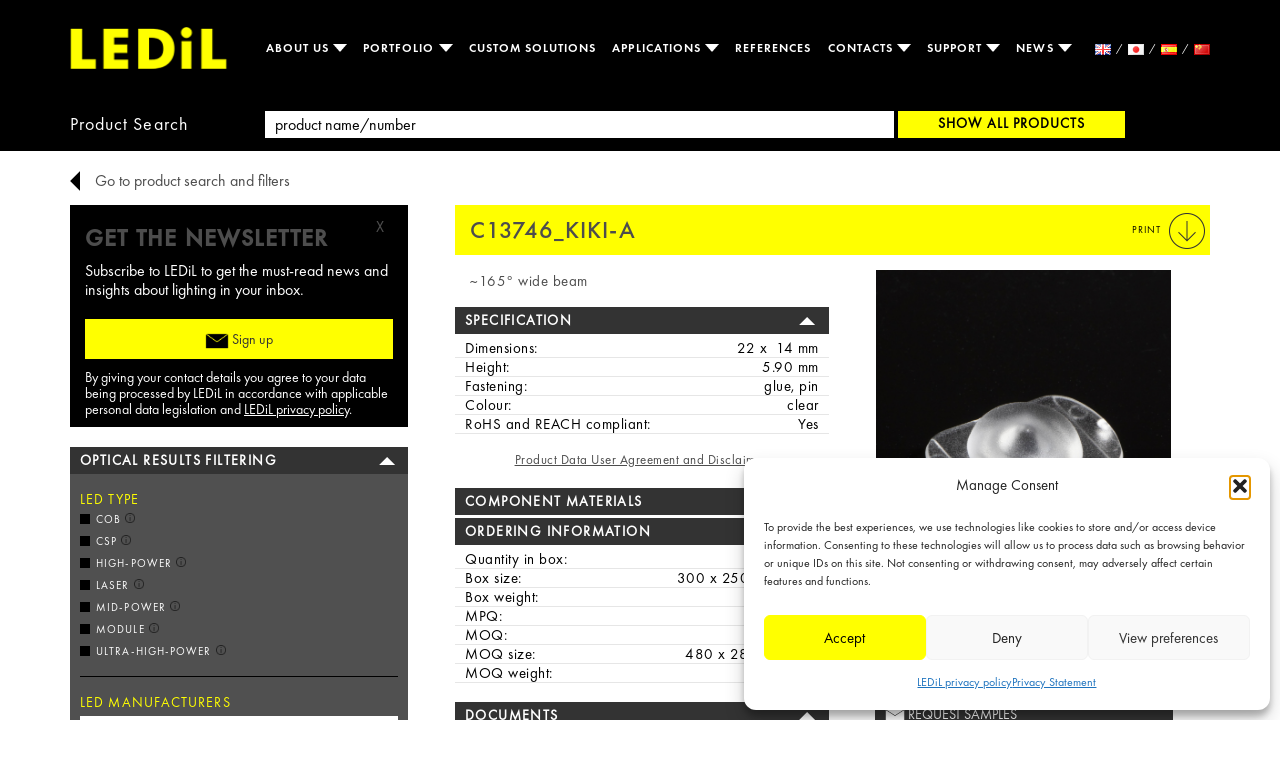

--- FILE ---
content_type: text/html; charset=UTF-8
request_url: https://www.ledil.com/product-card/?product=C13746_KIKI-A
body_size: 529629
content:
<!DOCTYPE html>
<style>
/* Dropdown Button */
.dropbtn {
  background-color: #04AA6D;
  color: white;
  padding: 16px;
  font-size: 16px;
  border: none;
}
.mobile2 {
	display:none!important;
}

/* The container <div> - needed to position the dropdown content */
.dropdown {
  position: relative;
  display: inline-block;
  margin-right:16px!important;
}
.dropdown-list {
	line-height:10px!important;
	margin-right:0px!important;
	min-width:200px!important;

}
.dropdown-backdrop {
  display: none;
}
/* Dropdown Content (Hidden by Default) */
.dropdown-content {
  display: none;
  position: absolute;
  background-color: black!important;
  margin-right:0px!important;
  min-width: 130px!important;
  margin-left:-15px!important;
  box-shadow: 0px 8px 16px 0px rgba(0,0,0,0.2);
  z-index: 1;
  margin-top: -30px!important;
  
}

/* Links inside the dropdown */
.dropdown-content a {
  padding: 12px 16px;
  text-decoration: none;
  text-align:left;
  display: block;
  font-size:14px!important;
  line-height:1.2;
  text-transform:none!important;
}
.active2 {
	color:yellow!important;
}

@media (max-width: 1199px) {
	.dropdown-content {
  position: relative!important;
  background-color: black;
  margin-right:0px!important;
  z-index: 1;
  width:100%;
  margin-top:0px!important;
  padding-top:0px!important;
  margin-left:0px!important;
  padding-bottom:0px!important;
  border:none!important;
  box-shadow:none!important
}
.mobile {
	display:none!important;
}
.mobile2 {
	display:inline-block!important;
}

.dropdown {
  position: relative!important;
  display: inline-block!important;
  margin-top:-1px!important;
}

/* Links inside the dropdown */
.dropdown-content a {
  padding: 12px 16px;
  text-decoration: none;
  text-align:left;
  display: block;
  margin-left:0px!important;
  line-height:45px!important;
  color:black!important;
  text-indent:15px;
  font-size:14px!important
}
.dropdown-list {
	margin-top: -1px!important;
}
/*
.dropdown:hover, .dropdown:focus, .dropdown:active .dropdown-content {
	display: inline-block!important;
}
*/
.navigation {
	overflow-y: scroll!important;
	height:600px!important;
}
.family-nav-down-2 {
	border-top: 8px solid black!important;
}
.family-nav-up-2 {
	border-bottom: 8px solid black!important;
}
}

/* Change color of dropdown links on hover */
.dropdown-content a:hover {color: yellow!important;background-color:black!important;}

/* Show the dropdown menu on hover
.dropdown:hover .dropdown-content {display: block;}

/* Change the background color of the dropdown button when the dropdown content is shown */
.dropdown:hover .dropbtn {background-color: #3e8e41;}
</style>
<html lang="en-US">
<html class="no-js">

<head>
	<meta charset="utf-8">
	<meta http-equiv="x-ua-compatible" content="ie=edge">
	<title>Product card - LEDiL</title>
	<meta name="viewport" content="width=device-width, initial-scale=1">
	<!--<link rel="stylesheet" href="/css/bootstrap.min.css">-->
	<link rel="stylesheet" href="https://www.ledil.com/wp-content/themes/LEDiL_Theme/css/normalize.min.css">
	<link rel="stylesheet" href="https://www.ledil.com/wp-content/themes/LEDiL_Theme/js/vendor/slick/slick.css">
	<link rel="stylesheet" type="text/css"
		href="https://www.ledil.com/wp-content/themes/LEDiL_Theme/js/vendor/slick/slick-theme.css">
	<!--<link href="/style.css" type="text/css" rel="stylesheet">-->
	<script src="https://www.ledil.com/wp-content/themes/LEDiL_Theme/js/vendor/modernizr-2.8.3.min.js"></script>
	<script language="Javascript1.5" src="https://www.ledil.com/wp-content/themes/LEDiL_Theme/js/customdd.js"></script>
	<!-- Google Tag Manager -->
	
<!-- End Google Tag Manager -->
	<meta name='robots' content='index, follow, max-image-preview:large, max-snippet:-1, max-video-preview:-1' />
	<style>img:is([sizes="auto" i], [sizes^="auto," i]) { contain-intrinsic-size: 3000px 1500px }</style>
	
	<!-- This site is optimized with the Yoast SEO plugin v25.7 - https://yoast.com/wordpress/plugins/seo/ -->
	<link rel="canonical" href="https://www.ledil.com/product-card/" />
	<meta property="og:locale" content="en_US" />
	<meta property="og:type" content="article" />
	<meta property="og:title" content="Product card - LEDiL" />
	<meta property="og:url" content="https://www.ledil.com/product-card/" />
	<meta property="og:site_name" content="LEDiL" />
	<meta property="article:publisher" content="http://www.facebook.com/LEDiL-Oy-212320658862690/" />
	<meta name="twitter:card" content="summary_large_image" />
	<meta name="twitter:site" content="@ledil_global" />
	<script type="application/ld+json" class="yoast-schema-graph">{"@context":"https://schema.org","@graph":[{"@type":"WebPage","@id":"https://www.ledil.com/product-card/","url":"https://www.ledil.com/product-card/","name":"Product card - LEDiL","isPartOf":{"@id":"https://www.ledil.com/#website"},"datePublished":"2018-02-23T12:43:40+00:00","breadcrumb":{"@id":"https://www.ledil.com/product-card/#breadcrumb"},"inLanguage":"en-US","potentialAction":[{"@type":"ReadAction","target":["https://www.ledil.com/product-card/"]}]},{"@type":"BreadcrumbList","@id":"https://www.ledil.com/product-card/#breadcrumb","itemListElement":[{"@type":"ListItem","position":1,"name":"Home","item":"https://www.ledil.com/"},{"@type":"ListItem","position":2,"name":"Product card"}]},{"@type":"WebSite","@id":"https://www.ledil.com/#website","url":"https://www.ledil.com/","name":"LEDiL","description":"Perfecting light for a luminous future","potentialAction":[{"@type":"SearchAction","target":{"@type":"EntryPoint","urlTemplate":"https://www.ledil.com/?s={search_term_string}"},"query-input":{"@type":"PropertyValueSpecification","valueRequired":true,"valueName":"search_term_string"}}],"inLanguage":"en-US"}]}</script>
	<!-- / Yoast SEO plugin. -->


<script type="text/javascript">
/* <![CDATA[ */
window._wpemojiSettings = {"baseUrl":"https:\/\/s.w.org\/images\/core\/emoji\/16.0.1\/72x72\/","ext":".png","svgUrl":"https:\/\/s.w.org\/images\/core\/emoji\/16.0.1\/svg\/","svgExt":".svg","source":{"concatemoji":"https:\/\/www.ledil.com\/wp-includes\/js\/wp-emoji-release.min.js?ver=6.8.3"}};
/*! This file is auto-generated */
!function(s,n){var o,i,e;function c(e){try{var t={supportTests:e,timestamp:(new Date).valueOf()};sessionStorage.setItem(o,JSON.stringify(t))}catch(e){}}function p(e,t,n){e.clearRect(0,0,e.canvas.width,e.canvas.height),e.fillText(t,0,0);var t=new Uint32Array(e.getImageData(0,0,e.canvas.width,e.canvas.height).data),a=(e.clearRect(0,0,e.canvas.width,e.canvas.height),e.fillText(n,0,0),new Uint32Array(e.getImageData(0,0,e.canvas.width,e.canvas.height).data));return t.every(function(e,t){return e===a[t]})}function u(e,t){e.clearRect(0,0,e.canvas.width,e.canvas.height),e.fillText(t,0,0);for(var n=e.getImageData(16,16,1,1),a=0;a<n.data.length;a++)if(0!==n.data[a])return!1;return!0}function f(e,t,n,a){switch(t){case"flag":return n(e,"\ud83c\udff3\ufe0f\u200d\u26a7\ufe0f","\ud83c\udff3\ufe0f\u200b\u26a7\ufe0f")?!1:!n(e,"\ud83c\udde8\ud83c\uddf6","\ud83c\udde8\u200b\ud83c\uddf6")&&!n(e,"\ud83c\udff4\udb40\udc67\udb40\udc62\udb40\udc65\udb40\udc6e\udb40\udc67\udb40\udc7f","\ud83c\udff4\u200b\udb40\udc67\u200b\udb40\udc62\u200b\udb40\udc65\u200b\udb40\udc6e\u200b\udb40\udc67\u200b\udb40\udc7f");case"emoji":return!a(e,"\ud83e\udedf")}return!1}function g(e,t,n,a){var r="undefined"!=typeof WorkerGlobalScope&&self instanceof WorkerGlobalScope?new OffscreenCanvas(300,150):s.createElement("canvas"),o=r.getContext("2d",{willReadFrequently:!0}),i=(o.textBaseline="top",o.font="600 32px Arial",{});return e.forEach(function(e){i[e]=t(o,e,n,a)}),i}function t(e){var t=s.createElement("script");t.src=e,t.defer=!0,s.head.appendChild(t)}"undefined"!=typeof Promise&&(o="wpEmojiSettingsSupports",i=["flag","emoji"],n.supports={everything:!0,everythingExceptFlag:!0},e=new Promise(function(e){s.addEventListener("DOMContentLoaded",e,{once:!0})}),new Promise(function(t){var n=function(){try{var e=JSON.parse(sessionStorage.getItem(o));if("object"==typeof e&&"number"==typeof e.timestamp&&(new Date).valueOf()<e.timestamp+604800&&"object"==typeof e.supportTests)return e.supportTests}catch(e){}return null}();if(!n){if("undefined"!=typeof Worker&&"undefined"!=typeof OffscreenCanvas&&"undefined"!=typeof URL&&URL.createObjectURL&&"undefined"!=typeof Blob)try{var e="postMessage("+g.toString()+"("+[JSON.stringify(i),f.toString(),p.toString(),u.toString()].join(",")+"));",a=new Blob([e],{type:"text/javascript"}),r=new Worker(URL.createObjectURL(a),{name:"wpTestEmojiSupports"});return void(r.onmessage=function(e){c(n=e.data),r.terminate(),t(n)})}catch(e){}c(n=g(i,f,p,u))}t(n)}).then(function(e){for(var t in e)n.supports[t]=e[t],n.supports.everything=n.supports.everything&&n.supports[t],"flag"!==t&&(n.supports.everythingExceptFlag=n.supports.everythingExceptFlag&&n.supports[t]);n.supports.everythingExceptFlag=n.supports.everythingExceptFlag&&!n.supports.flag,n.DOMReady=!1,n.readyCallback=function(){n.DOMReady=!0}}).then(function(){return e}).then(function(){var e;n.supports.everything||(n.readyCallback(),(e=n.source||{}).concatemoji?t(e.concatemoji):e.wpemoji&&e.twemoji&&(t(e.twemoji),t(e.wpemoji)))}))}((window,document),window._wpemojiSettings);
/* ]]> */
</script>
<style id='wp-emoji-styles-inline-css' type='text/css'>

	img.wp-smiley, img.emoji {
		display: inline !important;
		border: none !important;
		box-shadow: none !important;
		height: 1em !important;
		width: 1em !important;
		margin: 0 0.07em !important;
		vertical-align: -0.1em !important;
		background: none !important;
		padding: 0 !important;
	}
</style>
<link rel='stylesheet' id='wp-block-library-css' href='https://www.ledil.com/wp-includes/css/dist/block-library/style.min.css?ver=6.8.3' type='text/css' media='all' />
<style id='classic-theme-styles-inline-css' type='text/css'>
/*! This file is auto-generated */
.wp-block-button__link{color:#fff;background-color:#32373c;border-radius:9999px;box-shadow:none;text-decoration:none;padding:calc(.667em + 2px) calc(1.333em + 2px);font-size:1.125em}.wp-block-file__button{background:#32373c;color:#fff;text-decoration:none}
</style>
<style id='global-styles-inline-css' type='text/css'>
:root{--wp--preset--aspect-ratio--square: 1;--wp--preset--aspect-ratio--4-3: 4/3;--wp--preset--aspect-ratio--3-4: 3/4;--wp--preset--aspect-ratio--3-2: 3/2;--wp--preset--aspect-ratio--2-3: 2/3;--wp--preset--aspect-ratio--16-9: 16/9;--wp--preset--aspect-ratio--9-16: 9/16;--wp--preset--color--black: #000000;--wp--preset--color--cyan-bluish-gray: #abb8c3;--wp--preset--color--white: #ffffff;--wp--preset--color--pale-pink: #f78da7;--wp--preset--color--vivid-red: #cf2e2e;--wp--preset--color--luminous-vivid-orange: #ff6900;--wp--preset--color--luminous-vivid-amber: #fcb900;--wp--preset--color--light-green-cyan: #7bdcb5;--wp--preset--color--vivid-green-cyan: #00d084;--wp--preset--color--pale-cyan-blue: #8ed1fc;--wp--preset--color--vivid-cyan-blue: #0693e3;--wp--preset--color--vivid-purple: #9b51e0;--wp--preset--gradient--vivid-cyan-blue-to-vivid-purple: linear-gradient(135deg,rgba(6,147,227,1) 0%,rgb(155,81,224) 100%);--wp--preset--gradient--light-green-cyan-to-vivid-green-cyan: linear-gradient(135deg,rgb(122,220,180) 0%,rgb(0,208,130) 100%);--wp--preset--gradient--luminous-vivid-amber-to-luminous-vivid-orange: linear-gradient(135deg,rgba(252,185,0,1) 0%,rgba(255,105,0,1) 100%);--wp--preset--gradient--luminous-vivid-orange-to-vivid-red: linear-gradient(135deg,rgba(255,105,0,1) 0%,rgb(207,46,46) 100%);--wp--preset--gradient--very-light-gray-to-cyan-bluish-gray: linear-gradient(135deg,rgb(238,238,238) 0%,rgb(169,184,195) 100%);--wp--preset--gradient--cool-to-warm-spectrum: linear-gradient(135deg,rgb(74,234,220) 0%,rgb(151,120,209) 20%,rgb(207,42,186) 40%,rgb(238,44,130) 60%,rgb(251,105,98) 80%,rgb(254,248,76) 100%);--wp--preset--gradient--blush-light-purple: linear-gradient(135deg,rgb(255,206,236) 0%,rgb(152,150,240) 100%);--wp--preset--gradient--blush-bordeaux: linear-gradient(135deg,rgb(254,205,165) 0%,rgb(254,45,45) 50%,rgb(107,0,62) 100%);--wp--preset--gradient--luminous-dusk: linear-gradient(135deg,rgb(255,203,112) 0%,rgb(199,81,192) 50%,rgb(65,88,208) 100%);--wp--preset--gradient--pale-ocean: linear-gradient(135deg,rgb(255,245,203) 0%,rgb(182,227,212) 50%,rgb(51,167,181) 100%);--wp--preset--gradient--electric-grass: linear-gradient(135deg,rgb(202,248,128) 0%,rgb(113,206,126) 100%);--wp--preset--gradient--midnight: linear-gradient(135deg,rgb(2,3,129) 0%,rgb(40,116,252) 100%);--wp--preset--font-size--small: 13px;--wp--preset--font-size--medium: 20px;--wp--preset--font-size--large: 36px;--wp--preset--font-size--x-large: 42px;--wp--preset--spacing--20: 0.44rem;--wp--preset--spacing--30: 0.67rem;--wp--preset--spacing--40: 1rem;--wp--preset--spacing--50: 1.5rem;--wp--preset--spacing--60: 2.25rem;--wp--preset--spacing--70: 3.38rem;--wp--preset--spacing--80: 5.06rem;--wp--preset--shadow--natural: 6px 6px 9px rgba(0, 0, 0, 0.2);--wp--preset--shadow--deep: 12px 12px 50px rgba(0, 0, 0, 0.4);--wp--preset--shadow--sharp: 6px 6px 0px rgba(0, 0, 0, 0.2);--wp--preset--shadow--outlined: 6px 6px 0px -3px rgba(255, 255, 255, 1), 6px 6px rgba(0, 0, 0, 1);--wp--preset--shadow--crisp: 6px 6px 0px rgba(0, 0, 0, 1);}:where(.is-layout-flex){gap: 0.5em;}:where(.is-layout-grid){gap: 0.5em;}body .is-layout-flex{display: flex;}.is-layout-flex{flex-wrap: wrap;align-items: center;}.is-layout-flex > :is(*, div){margin: 0;}body .is-layout-grid{display: grid;}.is-layout-grid > :is(*, div){margin: 0;}:where(.wp-block-columns.is-layout-flex){gap: 2em;}:where(.wp-block-columns.is-layout-grid){gap: 2em;}:where(.wp-block-post-template.is-layout-flex){gap: 1.25em;}:where(.wp-block-post-template.is-layout-grid){gap: 1.25em;}.has-black-color{color: var(--wp--preset--color--black) !important;}.has-cyan-bluish-gray-color{color: var(--wp--preset--color--cyan-bluish-gray) !important;}.has-white-color{color: var(--wp--preset--color--white) !important;}.has-pale-pink-color{color: var(--wp--preset--color--pale-pink) !important;}.has-vivid-red-color{color: var(--wp--preset--color--vivid-red) !important;}.has-luminous-vivid-orange-color{color: var(--wp--preset--color--luminous-vivid-orange) !important;}.has-luminous-vivid-amber-color{color: var(--wp--preset--color--luminous-vivid-amber) !important;}.has-light-green-cyan-color{color: var(--wp--preset--color--light-green-cyan) !important;}.has-vivid-green-cyan-color{color: var(--wp--preset--color--vivid-green-cyan) !important;}.has-pale-cyan-blue-color{color: var(--wp--preset--color--pale-cyan-blue) !important;}.has-vivid-cyan-blue-color{color: var(--wp--preset--color--vivid-cyan-blue) !important;}.has-vivid-purple-color{color: var(--wp--preset--color--vivid-purple) !important;}.has-black-background-color{background-color: var(--wp--preset--color--black) !important;}.has-cyan-bluish-gray-background-color{background-color: var(--wp--preset--color--cyan-bluish-gray) !important;}.has-white-background-color{background-color: var(--wp--preset--color--white) !important;}.has-pale-pink-background-color{background-color: var(--wp--preset--color--pale-pink) !important;}.has-vivid-red-background-color{background-color: var(--wp--preset--color--vivid-red) !important;}.has-luminous-vivid-orange-background-color{background-color: var(--wp--preset--color--luminous-vivid-orange) !important;}.has-luminous-vivid-amber-background-color{background-color: var(--wp--preset--color--luminous-vivid-amber) !important;}.has-light-green-cyan-background-color{background-color: var(--wp--preset--color--light-green-cyan) !important;}.has-vivid-green-cyan-background-color{background-color: var(--wp--preset--color--vivid-green-cyan) !important;}.has-pale-cyan-blue-background-color{background-color: var(--wp--preset--color--pale-cyan-blue) !important;}.has-vivid-cyan-blue-background-color{background-color: var(--wp--preset--color--vivid-cyan-blue) !important;}.has-vivid-purple-background-color{background-color: var(--wp--preset--color--vivid-purple) !important;}.has-black-border-color{border-color: var(--wp--preset--color--black) !important;}.has-cyan-bluish-gray-border-color{border-color: var(--wp--preset--color--cyan-bluish-gray) !important;}.has-white-border-color{border-color: var(--wp--preset--color--white) !important;}.has-pale-pink-border-color{border-color: var(--wp--preset--color--pale-pink) !important;}.has-vivid-red-border-color{border-color: var(--wp--preset--color--vivid-red) !important;}.has-luminous-vivid-orange-border-color{border-color: var(--wp--preset--color--luminous-vivid-orange) !important;}.has-luminous-vivid-amber-border-color{border-color: var(--wp--preset--color--luminous-vivid-amber) !important;}.has-light-green-cyan-border-color{border-color: var(--wp--preset--color--light-green-cyan) !important;}.has-vivid-green-cyan-border-color{border-color: var(--wp--preset--color--vivid-green-cyan) !important;}.has-pale-cyan-blue-border-color{border-color: var(--wp--preset--color--pale-cyan-blue) !important;}.has-vivid-cyan-blue-border-color{border-color: var(--wp--preset--color--vivid-cyan-blue) !important;}.has-vivid-purple-border-color{border-color: var(--wp--preset--color--vivid-purple) !important;}.has-vivid-cyan-blue-to-vivid-purple-gradient-background{background: var(--wp--preset--gradient--vivid-cyan-blue-to-vivid-purple) !important;}.has-light-green-cyan-to-vivid-green-cyan-gradient-background{background: var(--wp--preset--gradient--light-green-cyan-to-vivid-green-cyan) !important;}.has-luminous-vivid-amber-to-luminous-vivid-orange-gradient-background{background: var(--wp--preset--gradient--luminous-vivid-amber-to-luminous-vivid-orange) !important;}.has-luminous-vivid-orange-to-vivid-red-gradient-background{background: var(--wp--preset--gradient--luminous-vivid-orange-to-vivid-red) !important;}.has-very-light-gray-to-cyan-bluish-gray-gradient-background{background: var(--wp--preset--gradient--very-light-gray-to-cyan-bluish-gray) !important;}.has-cool-to-warm-spectrum-gradient-background{background: var(--wp--preset--gradient--cool-to-warm-spectrum) !important;}.has-blush-light-purple-gradient-background{background: var(--wp--preset--gradient--blush-light-purple) !important;}.has-blush-bordeaux-gradient-background{background: var(--wp--preset--gradient--blush-bordeaux) !important;}.has-luminous-dusk-gradient-background{background: var(--wp--preset--gradient--luminous-dusk) !important;}.has-pale-ocean-gradient-background{background: var(--wp--preset--gradient--pale-ocean) !important;}.has-electric-grass-gradient-background{background: var(--wp--preset--gradient--electric-grass) !important;}.has-midnight-gradient-background{background: var(--wp--preset--gradient--midnight) !important;}.has-small-font-size{font-size: var(--wp--preset--font-size--small) !important;}.has-medium-font-size{font-size: var(--wp--preset--font-size--medium) !important;}.has-large-font-size{font-size: var(--wp--preset--font-size--large) !important;}.has-x-large-font-size{font-size: var(--wp--preset--font-size--x-large) !important;}
:where(.wp-block-post-template.is-layout-flex){gap: 1.25em;}:where(.wp-block-post-template.is-layout-grid){gap: 1.25em;}
:where(.wp-block-columns.is-layout-flex){gap: 2em;}:where(.wp-block-columns.is-layout-grid){gap: 2em;}
:root :where(.wp-block-pullquote){font-size: 1.5em;line-height: 1.6;}
</style>
<link rel='stylesheet' id='contact-form-7-css' href='https://www.ledil.com/wp-content/plugins/contact-form-7/includes/css/styles.css?ver=6.0' type='text/css' media='all' />
<link rel='stylesheet' id='cmplz-general-css' href='https://www.ledil.com/wp-content/plugins/complianz-gdpr/assets/css/cookieblocker.min.css?ver=1760612733' type='text/css' media='all' />
<link rel='stylesheet' id='bootstrap.min.css-css' href='https://www.ledil.com/wp-content/themes/LEDiL_Theme/css/bootstrap.min.css?ver=6.8.3' type='text/css' media='all' />
<link rel='stylesheet' id='style.css-css' href='https://www.ledil.com/wp-content/themes/LEDiL_Theme/style.css?ver=6.8.3' type='text/css' media='all' />
<link rel='stylesheet' id='bootstrap-multiselect.css-css' href='https://www.ledil.com/wp-content/themes/LEDiL_Theme/css/bootstrap-multiselect.css?ver=6.8.3' type='text/css' media='all' />
<link rel='stylesheet' id='spinner.css-css' href='https://www.ledil.com/wp-content/themes/LEDiL_Theme/css/spinner.css?ver=6.8.3' type='text/css' media='all' />
<script type="text/javascript" src="https://www.ledil.com/wp-includes/js/jquery/jquery.min.js?ver=3.7.1" id="jquery-core-js"></script>
<script type="text/javascript" src="https://www.ledil.com/wp-includes/js/jquery/jquery-migrate.min.js?ver=3.4.1" id="jquery-migrate-js"></script>
<script type="text/javascript" id="frontend-js-extra">
/* <![CDATA[ */
var ajax_object = {"ajax_url":"https:\/\/www.ledil.com\/wp-admin\/admin-ajax.php","error_msg_standard":"An error occurred, please try again later.","error_msg_email":"The e-mail address is not correct.","error_msg_mailinglist":"A mailing list needs to be selected."};
/* ]]> */
</script>
<script type="text/javascript" src="https://www.ledil.com/wp-content/plugins/apsis-pro-for-wp/js/frontend.min.js?ver=6.8.3" id="frontend-js"></script>
<script type="text/javascript" id="bodhi_svg_inline-js-extra">
/* <![CDATA[ */
var cssTarget = "img.";
/* ]]> */
</script>
<script type="text/javascript" src="https://www.ledil.com/wp-content/plugins/svg-support/js/min/svgs-inline-min.js?ver=1.0.0" id="bodhi_svg_inline-js"></script>
<script type="text/javascript" src="https://www.ledil.com/wp-content/themes/LEDiL_Theme/js/vendor/jquery-1.12.0.min.js?ver=6.8.3" id="jqueryexample-js"></script>
<script type="text/javascript" src="https://www.ledil.com/wp-content/themes/LEDiL_Theme/js/vendor/jquery-ui.min.js?ver=6.8.3" id="1-js"></script>
<script type="text/javascript" src="https://www.ledil.com/wp-content/themes/LEDiL_Theme/js/vendor/jquery.ui.core.js?ver=6.8.3" id="2-js"></script>
<script type="text/javascript" src="https://www.ledil.com/wp-content/themes/LEDiL_Theme/js/vendor/jquery.ui.widget.js?ver=6.8.3" id="3-js"></script>
<script type="text/javascript" src="https://www.ledil.com/wp-content/themes/LEDiL_Theme/js/vendor/jquery.ui.mouse.js?ver=6.8.3" id="4-js"></script>
<script type="text/javascript" src="https://www.ledil.com/wp-content/themes/LEDiL_Theme/js/vendor/jquery.ui.draggable.js?ver=6.8.3" id="5-js"></script>
<script type="text/javascript" src="https://www.ledil.com/wp-content/themes/LEDiL_Theme/js/vendor/jquery-collision.min.js?ver=6.8.3" id="6-js"></script>
<script type="text/javascript" src="https://www.ledil.com/wp-content/themes/LEDiL_Theme/js/vendor/jquery.ui.touch-punch.min.js?ver=6.8.3" id="7-js"></script>
<script type="text/javascript" src="https://www.ledil.com/wp-content/themes/LEDiL_Theme/js/vendor/jquery-ui-draggable-collision.min.js?ver=6.8.3" id="8-js"></script>
<script type="text/javascript" src="https://www.ledil.com/wp-content/themes/LEDiL_Theme/js/vendor/slick/slick.js?ver=6.8.3" id="9-js"></script>
<script type="text/javascript" src="https://www.ledil.com/wp-content/themes/LEDiL_Theme/js/vendor/bootstrap.min.js?ver=6.8.3" id="10-js"></script>
<script type="text/javascript" src="https://www.ledil.com/wp-content/themes/LEDiL_Theme/js/plugins.js?ver=6.8.3" id="11-js"></script>
<script type="text/javascript" src="https://www.ledil.com/wp-content/themes/LEDiL_Theme/js/main.js?ver=6.8.3" id="12-js"></script>
<script type="text/javascript" src="https://www.ledil.com/wp-content/themes/LEDiL_Theme/js/map_demo.js?ver=6.8.3" id="15-js"></script>
<script type="text/javascript" src="https://www.ledil.com/wp-content/themes/LEDiL_Theme/js/history.js?ver=6.8.3" id="16-js"></script>
<script type="text/javascript" src="https://www.ledil.com/wp-content/themes/LEDiL_Theme/js/slick2.js?ver=6.8.3" id="17-js"></script>
<script type="text/javascript" src="https://www.ledil.com/wp-content/themes/LEDiL_Theme/js/vendor/jquery.matchHeight.js?ver=6.8.3" id="19-js"></script>
<script type="text/javascript" src="https://www.ledil.com/wp-content/themes/LEDiL_Theme/js/vendor/jquery.blockUI.js?ver=6.8.3" id="20-js"></script>
<script type="text/javascript" src="https://www.ledil.com/wp-content/themes/LEDiL_Theme/js/events.js?ver=6.8.3" id="18-js"></script>
<script type="text/javascript" src="https://www.ledil.com/wp-content/themes/LEDiL_Theme/PFAH/pardot-form.js?ver=6.8.3" id="pardot-js"></script>
<script type="text/javascript" src="https://www.ledil.com/wp-content/themes/LEDiL_Theme/js/vendor/jquery.ba-throttle-debounce.min.js?ver=6.8.3" id="throttle-debounce-js"></script>
<script type="text/javascript" src="https://www.ledil.com/wp-content/themes/LEDiL_Theme/js/vendor/bootstrap-multiselect.js?ver=6.8.3" id="bootstrap-multiselect-js"></script>
<script type="text/javascript" src="https://www.ledil.com/wp-content/themes/LEDiL_Theme/js/vendor/tmpl.min.js?ver=6.8.3" id="js-tmpl-js"></script>
<script type="text/javascript" src="https://www.ledil.com/wp-content/themes/LEDiL_Theme/js/vendor/he.js?ver=6.8.3" id="he-js"></script>
<script type="text/javascript" src="https://www.ledil.com/wp-content/themes/LEDiL_Theme/js/vendor/css.escape.js?ver=6.8.3" id="css-escape-js"></script>
<script type="text/javascript" src="https://www.ledil.com/wp-content/themes/LEDiL_Theme/js/search.js?ver=6.8.3" id="search-js"></script>
<link rel="https://api.w.org/" href="https://www.ledil.com/wp-json/" /><link rel="alternate" title="JSON" type="application/json" href="https://www.ledil.com/wp-json/wp/v2/pages/7610" /><link rel="EditURI" type="application/rsd+xml" title="RSD" href="https://www.ledil.com/xmlrpc.php?rsd" />
<meta name="generator" content="WordPress 6.8.3" />
<link rel='shortlink' href='https://www.ledil.com/?p=7610' />
<link rel="alternate" title="oEmbed (JSON)" type="application/json+oembed" href="https://www.ledil.com/wp-json/oembed/1.0/embed?url=https%3A%2F%2Fwww.ledil.com%2Fproduct-card%2F" />
<link rel="alternate" title="oEmbed (XML)" type="text/xml+oembed" href="https://www.ledil.com/wp-json/oembed/1.0/embed?url=https%3A%2F%2Fwww.ledil.com%2Fproduct-card%2F&#038;format=xml" />
			<style>.cmplz-hidden {
					display: none !important;
				}</style><script>var ajaxUrl = 'https://www.ledil.com/wp-admin/admin-ajax.php';</script><link rel="icon" href="https://www.ledil.com/wp-content/uploads/2022/09/cropped-LEDiL-website-logo-32x32.jpg" sizes="32x32" />
<link rel="icon" href="https://www.ledil.com/wp-content/uploads/2022/09/cropped-LEDiL-website-logo-192x192.jpg" sizes="192x192" />
<link rel="apple-touch-icon" href="https://www.ledil.com/wp-content/uploads/2022/09/cropped-LEDiL-website-logo-180x180.jpg" />
<meta name="msapplication-TileImage" content="https://www.ledil.com/wp-content/uploads/2022/09/cropped-LEDiL-website-logo-270x270.jpg" />
	<style>
		div.growlUI {
			background: url(check48.png) no-repeat 10px 10px
		}

		div.growlUI h1,
		div.growlUI h2 {
			color: white;
			padding: 5px 5px 5px 75px;
			text-align: left
		}
	</style>
	<script>
		function getCookie(n) {
			let a = `; ${document.cookie}`.match(`;\\s*${n}=([^;]+)`);
			return a ? a[1] : '';
		}
		var cookienotice = getCookie('cookie_notice_accepted');
		if (typeof cookienotice == 'undefined') {
		var cookienotice = false;
		}
		</script>
</head>
<div class="content-wrapper">
	<header class="small">
		<div class="yellow-stripe"></div>
		<div class="container">
			<a href="
				/				"><img src="/wp-content/themes/LEDiL_Theme/img/ledil-logo.png" class="logo" role="logo"></a>
				<nav role="navigation" style="height:100px;">
				<div>
					<ul class="navigation">


						
												<li style=""
							class="dropdown ">
							<a class="dropdown-toggle" data-toggle="dropdown" data-hover="dropdown" id=" ___ https://www.ledil.com/aboutus/" href="https://www.ledil.com/aboutus/">
								About us								<span class="mobile2 family-nav-down family-nav-down-2"></span></a>
								<span style="display:inline-block;" class="mobile family-nav-down"></span>								<ul class="dropdown-content dropdown-menu main-dropdown-menu">
																<li class="dropdown-list">
								<a style="color:white;" class=""
										href="https://www.ledil.com/aboutus/">About us</a></li>

																<li class="dropdown-list">
								<a style="color:white;" class=""
										href="https://www.ledil.com/aboutus/management/">Management</a></li>

																<li class="dropdown-list">
								<a style="color:white;" class=""
										href="https://www.ledil.com/aboutus/sustainability/">Sustainability</a></li>

																<li class="dropdown-list">
								<a style="color:white;" class=""
										href="https://www.ledil.com/aboutus/history/">History</a></li>

																<li class="dropdown-list">
								<a style="color:white;" class=""
										href="https://www.ledil.com/aboutus/offices/">Offices</a></li>

																</ul>
						</li>

						
												<li style=""
							class="dropdown ">
							<a class="dropdown-toggle" data-toggle="dropdown" data-hover="dropdown" id=" ___ https://www.ledil.com/product-landing/" href="https://www.ledil.com/product-landing/">
								Portfolio								<span class="mobile2 family-nav-down family-nav-down-2"></span></a>
								<span style="display:inline-block;" class="mobile family-nav-down"></span>								<ul class="dropdown-content dropdown-menu main-dropdown-menu">
																<li class="dropdown-list">
								<a style="color:white;" class=""
										href="https://www.ledil.com/product-landing/">LEDiL PRODUCT PORTFOLIO</a></li>

																<li class="dropdown-list">
								<a style="color:white;" class=""
										href="https://www.ledil.com/product-landing/single-lenses/">Single lenses</a></li>

																<li class="dropdown-list">
								<a style="color:white;" class=""
										href="https://www.ledil.com/product-landing/multi-lenses/">Multi-lens arrays</a></li>

																<li class="dropdown-list">
								<a style="color:white;" class=""
										href="https://www.ledil.com/product-landing/linear/">Linear lenses</a></li>

																<li class="dropdown-list">
								<a style="color:white;" class=""
										href="https://www.ledil.com/product-landing/reflectors/">Reflectors</a></li>

																<li class="dropdown-list">
								<a style="color:white;" class=""
										href="https://www.ledil.com/product-landing/street-area-lighting/">Street &amp; area lighting</a></li>

																<li class="dropdown-list">
								<a style="color:white;" class=""
										href="https://www.ledil.com/product-landing/high-bay-lighting/">High bay lighting</a></li>

																<li class="dropdown-list">
								<a style="color:white;" class=""
										href="https://www.ledil.com/product-landing/connectors/">Connectors</a></li>

																<li class="dropdown-list">
								<a style="color:white;" class=""
										href="https://www.ledil.com/product-landing/customized-solutions/">Customized solutions</a></li>

																</ul>
						</li>

						
												<li style=""
							class="dropdown ">
							<a class="dropdown-toggle disabled" data-toggle="dropdown" data-hover="dropdown" id=" ___ https://www.ledil.com/product-landing/customized-solutions/" href="https://www.ledil.com/product-landing/customized-solutions/">
								Custom solutions								</a>
																<ul class="dropdown-content dropdown-menu main-dropdown-menu">
																</ul>
						</li>

						
												<li style=""
							class="dropdown ">
							<a class="dropdown-toggle" data-toggle="dropdown" data-hover="dropdown" id=" ___ https://www.ledil.com/application-areas/" href="https://www.ledil.com/application-areas/">
								Applications								<span class="mobile2 family-nav-down family-nav-down-2"></span></a>
								<span style="display:inline-block;" class="mobile family-nav-down"></span>								<ul class="dropdown-content dropdown-menu main-dropdown-menu">
																<li class="dropdown-list">
								<a style="color:white;" class=""
										href="https://www.ledil.com/application-areas/">INDOOR</a></li>

																<li class="dropdown-list">
								<a style="color:white;" class=""
										href="https://www.ledil.com/application-areas/uv-c-lighting/">UV-C lighting</a></li>

																<li class="dropdown-list">
								<a style="color:white;" class=""
										href="https://www.ledil.com/application-areas/retail-lighting/">Retail lighting</a></li>

																<li class="dropdown-list">
								<a style="color:white;" class=""
										href="https://www.ledil.com/application-areas/office-lighting/">Office lighting</a></li>

																<li class="dropdown-list">
								<a style="color:white;" class=""
										href="https://www.ledil.com/application-areas/industrial-lighting/">Industrial lighting</a></li>

																<li class="dropdown-list">
								<a style="color:white;" class=""
										href="https://www.ledil.com/application-areas/architectural-indoor-lighting/">Architechtural lighting</a></li>

																<li class="dropdown-list">
								<a style="color:white;" class=""
										href="https://www.ledil.com/application-areas/horticultural-lighting/">Horticultural lighting</a></li>

																<li class="dropdown-list">
								<a style="color:white;" class=""
										href="https://www.ledil.com/application-areas/entertainment-lighting/">Entertainment lighting</a></li>

																<li class="dropdown-list">
								<a style="color:white;" class=""
										href="https://www.ledil.com/application-areas/sports-indoor-lighting/">Sports indoor lighting</a></li>

																<li class="dropdown-list">
								<a style="color:white;" class=""
										href="https://www.ledil.com/application-areas/special-indoor-applications/">Special indoor applications</a></li>

																<li class="dropdown-list">
								<a style="color:white;" class=""
										href="https://www.ledil.com/application-areas/">OUTDOOR</a></li>

																<li class="dropdown-list">
								<a style="color:white;" class=""
										href="https://www.ledil.com/application-areas/street-lighting/">Street lighting</a></li>

																<li class="dropdown-list">
								<a style="color:white;" class=""
										href="https://www.ledil.com/application-areas/area-and-car-park-lighting/">Area and car park lighting</a></li>

																<li class="dropdown-list">
								<a style="color:white;" class=""
										href="https://www.ledil.com/application-areas/tunnel-and-transportation-lighting/">Tunnel and transportation lighting</a></li>

																<li class="dropdown-list">
								<a style="color:white;" class=""
										href="https://www.ledil.com/application-areas/architectural-outdoor-lighting/">Architectural outdoor lighting</a></li>

																<li class="dropdown-list">
								<a style="color:white;" class=""
										href="https://www.ledil.com/application-areas/sports-outdoor-lighting/">Sports outdoor lighting</a></li>

																<li class="dropdown-list">
								<a style="color:white;" class=""
										href="https://www.ledil.com/application-areas/special-outdoor-applications/">Special outdoor applications</a></li>

																</ul>
						</li>

						
												<li style=""
							class="dropdown ">
							<a class="dropdown-toggle disabled" data-toggle="dropdown" data-hover="dropdown" id=" ___ https://www.ledil.com/references/" href="https://www.ledil.com/references/">
								References								</a>
																<ul class="dropdown-content dropdown-menu main-dropdown-menu">
																</ul>
						</li>

						
												<li style=""
							class="dropdown ">
							<a class="dropdown-toggle" data-toggle="dropdown" data-hover="dropdown" id=" ___ https://www.ledil.com/contacts/" href="https://www.ledil.com/contacts/">
								Contacts								<span class="mobile2 family-nav-down family-nav-down-2"></span></a>
								<span style="display:inline-block;" class="mobile family-nav-down"></span>								<ul class="dropdown-content dropdown-menu main-dropdown-menu">
																<li class="dropdown-list">
								<a style="color:white;" class=""
										href="https://www.ledil.com/contacts/">Sales</a></li>

																<li class="dropdown-list">
								<a style="color:white;" class=""
										href="https://www.ledil.com/contacts/distributors/">Distributors</a></li>

																<li class="dropdown-list">
								<a style="color:white;" class=""
										href="https://www.ledil.com/contacts/tech-support/">Tech support</a></li>

																<li class="dropdown-list">
								<a style="color:white;" class=""
										href="https://www.ledil.com/contacts/offices_contacs/">Offices</a></li>

																<li class="dropdown-list">
								<a style="color:white;" class=""
										href="https://www.ledil.com/contacts/contact-form/">Contact form</a></li>

																<li class="dropdown-list">
								<a style="color:white;" class=""
										href="https://www.ledil.com/contacts/subscribe/">Subscribe to newsletter</a></li>

																</ul>
						</li>

						
												<li style=""
							class="dropdown ">
							<a class="dropdown-toggle" data-toggle="dropdown" data-hover="dropdown" id=" ___ https://www.ledil.com/support/" href="https://www.ledil.com/support/">
								Support								<span class="mobile2 family-nav-down family-nav-down-2"></span></a>
								<span style="display:inline-block;" class="mobile family-nav-down"></span>								<ul class="dropdown-content dropdown-menu main-dropdown-menu">
																<li class="dropdown-list">
								<a style="color:white;" class=""
										href="https://www.ledil.com/support/">Support</a></li>

																<li class="dropdown-list">
								<a style="color:white;" class=""
										href="https://www.ledil.com/partners/">Partners</a></li>

																<li class="dropdown-list">
								<a style="color:white;" class=""
										href="https://www.ledil.com/support/qa/">FAQ</a></li>

																</ul>
						</li>

						
												<li style=""
							class="dropdown ">
							<a class="dropdown-toggle" data-toggle="dropdown" data-hover="dropdown" id=" ___ https://www.ledil.com/news_all/" href="https://www.ledil.com/news_all/">
								News								<span class="mobile2 family-nav-down family-nav-down-2"></span></a>
								<span style="display:inline-block;" class="mobile family-nav-down"></span>								<ul class="dropdown-content dropdown-menu main-dropdown-menu">
																<li class="dropdown-list">
								<a style="color:white;" class=""
										href="https://www.ledil.com/news_all/">News</a></li>

																<li class="dropdown-list">
								<a style="color:white;" class=""
										href="https://www.ledil.com/news_all/articles-and-whitepapers/">Articles and whitepapers</a></li>

																<li class="dropdown-list">
								<a style="color:white;" class=""
										href="https://www.ledil.com/events/">Events</a></li>

																<li class="dropdown-list">
								<a style="color:white;" class=""
										href="https://www.ledil.com/news_all/product-change-notifications/">Product change notifications</a></li>

																</ul>
						</li>

											</ul>
				</div>
			</nav>
			<ul class="lang">	<li class="lang-item lang-item-5 lang-item-en current-lang lang-item-first"><a  lang="en-US" hreflang="en-US" href="https://www.ledil.com/product-card/"><img src="[data-uri]" alt="English" width="16" height="11" style="width: 16px; height: 11px;" /></a></li>
	<li class="lang-item lang-item-644 lang-item-ja no-translation"><a  lang="ja" hreflang="ja" href="https://www.ledil.com/ja/index-4/"><img src="[data-uri]" alt="日本語" width="16" height="11" style="width: 16px; height: 11px;" /></a></li>
	<li class="lang-item lang-item-19 lang-item-es no-translation"><a  lang="es-ES" hreflang="es-ES" href="https://www.ledil.com/es/index-3/"><img src="[data-uri]" alt="Español" width="16" height="11" style="width: 16px; height: 11px;" /></a></li>
	<li class="lang-item lang-item-8 lang-item-ru no-translation"><a  lang="ru-RU" hreflang="ru-RU" href="https://www.ledil.com/ru/index-2/"><img src="[data-uri]" alt="Русский" width="16" height="11" style="width: 16px; height: 11px;" /></a></li>
	<li class="lang-item lang-item-232 lang-item-zh no-translation"><a  lang="zh-CN" hreflang="zh-CN" href="https://www.ledil.com/zh/index4/"><img src="[data-uri]" alt="中文 (中国)" width="16" height="11" style="width: 16px; height: 11px;" /></a></li>
</ul>
		</div>
		<div class="nav-button">
			<div class="line"></div>
			<div class="line"></div>
			<div class="line"></div>
		</div>
		<div id="style-css-ver" type="hidden"></div>
	</header>
	<script>
		var compareMain = "20191031-1";
		var compareMapDemo = "20250410-1";
		var compareSearch = "20201110-1";
		var compareStyleCss = "20201110-1";
		var styleCssVer = getComputedStyle(document.getElementById("style-css-ver"), ':after').content.replace(/"/g, '');
		var cacheCurrent = true;

		if (typeof (mainVer) == "undefined") var mainVer = "";
		if (typeof (mapdemoVer) == "undefined") var mapdemoVer = "";
		if (typeof (searchVer) == "undefined") var searchVer = "";
		
		if (mainVer != compareMain || mapdemoVer != compareMapDemo || searchVer != compareSearch || styleCssVer != compareStyleCss) {
			cacheCurrent = false;
		}
	
		function cacheInformation() {
			if (!cacheCurrent) {
				$.blockUI({
					message: 'We have made updates to our website. To get the latest features working, please press Ctrl+F5 (PC), Cmd+Shift+E (Mac) or clean your cache manually.',
					fadeIn: 700,
					fadeOut: 700,
					timeout: 0,
					showOverlay: false,
					centerY: false,
					css: {
						width: '300px',
						top: '105px',
						left: '',
						right: '10px',
						border: 'none',
						padding: '5px',
						backgroundColor: '#000',
						'-webkit-border-radius': '10px',
						'-moz-border-radius': '10px',
						opacity: .9,
						color: '#fff'
					}
				});
			}
		}
		$(document).ready(function () {
			cacheInformation();
		});

		$(function(){
    	$('.dropdown').hover(function() {
			if ($(window).width() > 1199) {
        		$(this).addClass('open');
			}
    	},
    	function() {
			if ($(window).width() > 1199) {
        $(this).removeClass('open');
		}
    	});
		});
		if ($(window).width() < 1199) {
		$('.dropdown-toggle').click(function () {
		$(this).find('.mobile2').toggleClass('family-nav-down');
		$(this).find('.mobile2').toggleClass('family-nav-down-2');
		$(this).find('.mobile2').toggleClass('family-nav-up');
		$(this).find('.mobile2').toggleClass('family-nav-up-2');
		});
		$('.dropdown-backdrop').click(function () {
		$(this).prev().children().toggleClass('family-nav-down');
		$(this).prev().children().toggleClass('family-nav-up');
		});
		}
		
	</script>
<style>
	html body .content-wrapper .advanced-search-options .dd-menu-container .dd-menu .dd-content .dd-content-field label.control span, html body .content-wrapper .quick-search .container .row .dd-menu-container .dd-menu .dd-content .dd-content-field label.control span {
		font-size:11px;
		color:white;
	}
	html body .content-wrapper .advanced-search-options .dd-menu-container .dd-menu .dd-content .dd-content-field .field-header, html body .content-wrapper .quick-search .container .row .dd-menu-container .dd-menu .dd-content .dd-content-field .field-header {
		font-size:14px;
		color:yellow;
	}
	html body .content-wrapper .advanced-search-options .dd-menu-container .dd-menu, html body .content-wrapper .quick-search .container .row .dd-menu-container .dd-menu {
		background-color:rgb(80,80,80);
	}
	.updatebutton {
		width:100%;
		height:50px;
		color: black;
		background-color: yellow;
		text-align:center;
		cursor:pointer;
		font-size: 15px;
		line-height:50px;
		margin-top:-5px;
		display:inline-block;
	}
	.updatebutton:hover {
		color: white;
	}
	.updatebutton2 {
		width:100%;
		height:50px;
		color: yellow;
		background-color: #333;
		text-align:center;
		cursor:pointer;
		font-size: 15px;
		line-height:50px;
		margin-top:-5px;
		position:fixed;
		bottom:0px;
		z-index:100001;
	}
	.updatebutton2:hover {
		color: white;
	}
	nav {height:100px!important;}

	.unselectable {
		-webkit-touch-callout: none;
		-webkit-user-select: none;
		-khtml-user-select: none;
		-moz-user-select: none;
		-ms-user-select: none;
		user-select: none;
	}
	.newgrid {
		float: left;
		width: 20%;
		margin-right:6.5%;
		margin-bottom: 15px;
	}
	.searchparams {
		width:30%;
	}
	.contactus {
		padding-right: 10%;
		padding-left: 10%;
		margin-top: -9px
	}

	.open-contact-request,
	.open-sample-request,
	.open-where-to-buy,
	.check-distributor-inventory
	 {
		width: 100%;
		height: 27px;
		background-color: #333;
		color: white;
		text-align: left;
		padding-left: 10px;
		line-height: 27px;
		cursor: pointer;
		font-size:14px;
	} 

	.ledil-sales,
	.find-a-distributor {
		width: 100%;
		height: 27px;
		background-color: yellow;
		color: #333;
		text-align: left;
		padding-left: 10px;
		line-height: 27px;
		cursor: pointer;
		font-size:14px;
	}

	.ledil-sales:hover,
	.find-a-distributor:hover {
		text-decoration: underline;
	}

	.open-contact-request:hover,
	.open-sample-request:hover,
	.open-where-to-buy:hover,
	.check-distributor-inventory:hover {
		color: yellow;
	}
	@media (max-width: 559px) {
		#small-message {
			display: block;
			font-size: 14px;
		}
		#large-message {
			display: none;
		}
		.product {
			margin-right:10px!important;
		}
	}
	@media (max-width: 900px) {
		.product {
			margin-right:10px!important;
		}
	}

	@media (min-width: 560px) {
		#small-message {
			display: none;
		}
		#large-message {
			display: block;
		}
	}

	@media (max-width: 450px) {
		#small-message-text {
			font-size: 12px;
		}
	}
	@media (max-width: 768px) {
		.searchparams {
		width:100%!important;
		margin-bottom:10px;
		float:left;
		}
		.contactus {
		padding-right: 0px;
		padding-left: 0px;
		margin-top: 0px;
		display:inline-flex;
		flex-direction: column;
		width: 100%;
	}

	}
	.linkki {
		text-decoration:none!important;
	}
	.linkki:hover{
		text-decoration:underline!important;	
	}
	.dd-menu-holder {
		width:100%!important;
		font-size:14px!important;
	}
	.dd-menu-container {
		background-color: rgb(80,80,80);
	}
	.dd-menu-4 {
		background-color: rgb(80,80,80);
	}
	.dd-menu-5 {
		background-color: rgb(80,80,80);
	}
	.dd-menu-6 {
		background-color: rgb(80,80,80);
	}
	nav {
		height: 100px !important;
	}

	input[type=number]::-webkit-inner-spin-button, 
	input[type=number]::-webkit-outer-spin-button { 
  		-webkit-appearance: none; 
  		margin: 0; 
	}

	input[type=number] {
    	-moz-appearance:textfield; /* Firefox */
	}	


	.min2new {
		background-color: black!important;
		border: none!important;
		top: 2px!important;
		width: 29px!important;
		text-align: left!important;
	}

	.max2new {
		background-color: black!important;
		border: none!important;
		top: 2px!important;
		width: 29px!important;
		text-align: right!important;
	}
	.eol {
		position:absolute;
		top: 60px;
		left: 15px;
		background-color:black;
		margin-left:-6px;
		padding-left:6px;
		margin-right:-11px;
		padding-right:11px;
	}
	.endoflife {
		color:white;
		text-align:center;
		margin-bottom:0px;
	}
	nav {
		height: 100px !important;
	}
	.field-header {
		color:white;
	}
	.hover-force {
		text-decoration:underline!important;
	}
	.hover-force:hover {
		text-decoration:none!important;
	}
</style>

</style>
<!-- <script src="https://www.google.com/recaptcha/api.js?onload=onloadCallback&render=explicit" async defer></script> -->
<script>
	var hostname = "www.ledil.com";
	var c_key = "";
</script>
<div id="content" class="main-content">
	<div id="primary" class="content-area">
		<style>
	.myButton {
		background-color:yellow;
		display:inline-block;
		cursor:pointer;
		color: #4d4d4d;
		padding:6px 0px;
		font-family: "Futura PT Book";
    	font-style: normal;
		font-size: 14px !important;
    	text-transform: uppercase;
		text-align: center;
		margin-bottom:5px;
	}
	.myButton:hover {
		color: white!important;
	}
	.clearhover:hover {
		color:yellow!important;
	}
</style>


<section class="search advanced-search">
	<div class="container">
		<div class="row">
			<div class="col-md-2 hidden-sm hidden-xs" style="font-size: 18px!important;margin-top:-1px;color:#fff; text-transform:none;letter-spacing:1.05px;">Product Search</div>
			<div class="col-sm-12 col-md-10" style="z-index: 100;">
				<!--<input class="text-search" list="search-list" placeholder="product name/number" id="quick-search" name="q">
						<datalist id="search-list">
						</datalist>-->

				<div class="text-search" id="quick-search" style="margin-right: 4px;">
					<input id="custom-dd-input" type="text" placeholder="product name/number" name="q" autocomplete="off">
					<i id="custom-dd-icon" class="icon iconfont icon-arrow"></i>
					<ul id="custom-dd-ul"></ul>
				</div>
					<a type="button" class="myButton btn btn-md buttons-search" style="text-decoration: none!important;font-weight:bold;color:black" id="search-button" href="https://www.ledil.com/search/" data-original="https://www.ledil.com/search/">SHOW ALL PRODUCTS</a>
					<!--<img src="/wp-content/themes/LEDiL_Theme/img/ledil_product_search_button.jpg" class="btn buttons-search" id="search-button" style="padding: 0px; border 0px">-->
					<!--<a type="button" href="https://www.ledil.com/search/" data-original="https://www.ledil.com/search/"
						class="btn btn-md buttons-search" id="search-button">Show  hits</a>-->

					<a type="button" href="#" class="clearhover btn btn-md buttons-search" style="color: #fff;text-decoration: none!important;" id="clear-search-button">Clear</a>
			</div>
		</div>
		<div class="row human-search-params">
			<div class="col-sm-12 col-md-10 col-md-offset-2" id="human-search-text">
			</div>
		</div>
	</div>
	<script>
		$(".glyphicon-remove").click(function () {
			alert("test");

		});

		$(window).ready(function () {
			$(window).resize(function () {
				ddHeight = .65 * $(window).height();
				if (ddHeight > 400) ddHeight = 400;
				$('#custom-dd-ul').css('max-height', ddHeight);
				$('#quick-search-form').css('margin-top', $('.search.advanced-search').outerHeight());
			});
		});

	</script>
	<script language="Javascript1.5">
		const searchTextDD = new CustomDD("quick-search", "custom-dd-input", "custom-dd-ul");
		searchTextDD.addListeners(searchTextDD);
		searchTextDD.setList([]);
		ddHeight = .65 * $(window).height();
		if (ddHeight > 400) ddHeight = 400;
		$('#custom-dd-ul').css('max-height', ddHeight);
	</script>

</section>

<script>
	if ($(window).width() < 580) {
		$("#search-button").text("SHOW PRODUCTS");
	}

</script>
		<div class="content-level-2-1">
			<div class="container">
				<section class="content advanced-search-options">
										<div class="back-link"><a href="https://www.ledil.com/search/"><span class="product-page-back-glyph"></span>Go to
							product search and filters</a></div>
										<div class="visible-print"><img src="/wp-content/themes/LEDiL_Theme/img/ledil-logo.png"></div>
										<div class="product-open" id="afterProduct" style="padding-left:5px;">
						<div class="product-container">
							<div class="product-header">
								<h1>
									
									C13746_KIKI-A								</h1>
								<a href="#" class="download-icon" onclick="print()">
									Print
									<img src="https://www.ledil.com/wp-content/themes/LEDiL_Theme/img/icon-download.png">
								</a>
							</div>

							<div class="product-spec">
							<div class="product-description">
							<p style="margin-bottom:15px;">									~165&deg; wide beam									</p>
																									</div>

																<div class="dd-menu-holder">
									<div class="dd-menu-container static">
										<div class="dd-menu dd-menu-213 open" status="o" onclick="specificationArrows()">
											<div class="header dd-header" data-open="213">
												Specification<span class="family-nav-down expand-family" id="specification" style="display: none;margin-top: 10px"></span><span class="family-nav-up expand-family" id="specification" style="margin-top: 10px; display: block"></span>
											</div>
											<script>
												function specificationArrows() {
													if ($('.dd-menu-213').attr('status') === 'o') {
														$('.dd-menu-213').attr('status', 'c');
														$('.family-nav-up#specification').css('display', 'none');
														$('.family-nav-down#specification').css('display', 'block');
													} else {
														$('.dd-menu-213').attr('status', 'o');
														$('.family-nav-up#specification').css('display', 'block');
														$('.family-nav-down#specification').css('display', 'none');
													}
												}
											</script>
											<div class="dd-content">
												<ul>
																																							<li>
														<div class="sl">Dimensions:</div>
														<div class="sr">
															22&nbsp;x&nbsp;
															14 mm</div>
													</li>
																												
																										<li>
														<div class="sl">Height:</div>
														<div class="sr">
															5.90 mm</div>
													</li>
													
																										<li>
														<div class="sl">Fastening:</div>
														<div class="sr">
															glue, pin														</div>
													</li>
													
																										<li>
														<div class="sl">Colour:</div>
														<div class="sr">
															clear														</div>
													</li>
													
													
													
													
													<li>
														<div class="sl">RoHS and REACH compliant:</div>
														<div class="sr">Yes</div>
													</li>

												</ul>
												<p class="user-agreement-link" style="text-align: center; margin-bottom: 16px;">
													<a href="/product-data-user-agreement-and-disclaimer/" target="_blank"><u>Product Data User
															Agreement and Disclaimer.</u></a>
												</p>

												
											</div>
										</div>
									</div>
									<div class="dd-menu-container static">
										<div class="dd-menu dd-menu-214" status="c" onclick="materialsArrows()">
											<div class="header dd-header" data-open="214">
												Component Materials<span class="family-nav-down expand-family" id="materials" style="display: block;margin-top: 10px"></span><span class="family-nav-up expand-family" id="materials" style="display: block;margin-top: 10px; display: none"></span>
											</div>
											<script>
												function materialsArrows() {
													if ($('.dd-menu-214').attr('status') === 'o') {
														$('.dd-menu-214').attr('status', 'c');
														$('.family-nav-up#materials').css('display', 'none');
														$('.family-nav-down#materials').css('display', 'block');
													} else {
														$('.dd-menu-214').attr('status', 'o');
														$('.family-nav-up#materials').css('display', 'block');
														$('.family-nav-down#materials').css('display', 'none');
													}
												}
											</script>
											<div class="dd-content">
												<ul>
												<li style=''><div style='padding-left:0px;padding-right:0px;' class='col-xs-6'>PMMA</div><div style='line-height:1;text-align:right;padding-left:0px;padding-right:0px;' class='col-xs-3'></div><div style='line-height:1;text-align:right;padding-left:0px;padding-right:0px;' class='col-xs-3'></div></li><li><a href='/contacts/contact-form/?department=Tech support&request=Request for material files C13746_KIKI-A' class='nostolink'> Request material files from Tech Support</a></li>												</ul>
																							</div>
										</div>
									</div>
									<div class="dd-menu-container static">
										<div class="dd-menu dd-menu-216 open" status="o" onclick="packingInformationArrows()">
											<div class="header dd-header" data-open="216">
												Ordering information<span class="family-nav-down expand-family" id="packing-information" style="display: none;margin-top: 10px"></span><span class="family-nav-up expand-family" id="packing-information" style="display: block;margin-top: 10px;"></span>
											</div>
											<script>
												function packingInformationArrows() {
													if ($('.dd-menu-216').attr('status') === 'o') {
														$('.dd-menu-216').attr('status', 'c');
														$('.family-nav-up#packing-information').css('display', 'none');
														$('.family-nav-down#packing-information').css('display', 'block');
													} else {
														$('.dd-menu-216').attr('status', 'o');
														$('.family-nav-up#packing-information').css('display', 'block');
														$('.family-nav-down#packing-information').css('display', 'none');
													}
												}
											</script>
											<div class="dd-content">
																																					<ul>
																										<li>
														<div class="sl">Quantity in box:</div>
														<div class="sr">
															3960 pcs</div>
													</li>
													
																										<li>
														<div class="sl">Box size:</div>
														<div class="sr">
															300 x 250 x 250 mm														</div>
													</li>
													
																										<li>
														<div class="sl">Box weight:</div>
														<div class="sr">
															3.7 kg</div>
													</li>
													
																										<li>
														<div class="sl">MPQ:</div>
														<div class="sr">
															120 pcs</div>
													</li>
													
																										<li>
														<div class="sl">MOQ:</div>
														<div class="sr">
															360 pcs</div>
													</li>
													
																										<li>
														<div class="sl">MOQ size:</div>
														<div class="sr">
															480 x 280 x 40 mm														</div>
													</li>
													
																										<li>
														<div class="sl">MOQ weight:</div>
														<div class="sr">
															0.8 kg</div>
													</li>
													</ul>
																										</ul>												
											</div>
										</div>
									</div>
									<div class="dd-menu-container static documents">
										<div class="dd-menu dd-menu-215 open" status="o" onclick="documentsArrows()">
											<div class="header dd-header" data-open="215">
												Documents<span class="family-nav-down expand-family" id="documents" style="display: none;margin-top: 10px"></span><span class="family-nav-up expand-family" id="documents" style="margin-top: 10px; display: block"></span>
											</div>
											<script>
												function documentsArrows() {
													if ($('.dd-menu-215').attr('status') === 'o') {
														$('.dd-menu-215').attr('status', 'c');
														$('.family-nav-up#documents').css('display', 'none');
														$('.family-nav-down#documents').css('display', 'block');
													} else {
														$('.dd-menu-215').attr('status', 'o');
														$('.family-nav-up#documents').css('display', 'block');
														$('.family-nav-down#documents').css('display', 'none');
													}
												}
											</script>
											<div class="dd-content">
												<ul>
																										<li><a class="nostolink" href="/data/prod/Kiki/Kiki-fds.pdf" onClick="gaSendEvent('Family datasheet', 'Download', 'C13746_KIKI-A');"> Family
															datasheet</a></li>
													
																										<li><a class="nostolink" href="/data/prod/Kiki/13746/13746-ds.pdf" onClick="gaSendEvent('Product datasheet', 'Download', 'C13746_KIKI-A');"> Product
															datasheet</a></li>
													
													                        								<li><a class="nostolink" href="/data/prod/Kiki/13746/C13746_KIKI-A.pdf " onClick="gaSendEvent('2D mechanical drawing', 'Download', 'C13746_KIKI-A');"> 2D
                            							mechanical drawing</a></li>
                        																				


													

													<!-- 2d request end -->

													<!-- 3d request start -->
													
																										<li><u class="open-model-request nostolink"> Request a 3D mechanical model</u></li>

													<div class="model-request-overlay">
														<div class="model-request-modal pfah-wrapper" data-style="no" style="margin-top: 150px;">
															<form id="model-request-form" action="https://www2.ledil.com/l/1012071/2023-05-29/rfm7" method="post" class="pfah-form">
																<input style="display:none;" type="hidden" name="doctype" id="doctype"
																		placeholder="Document type" value="3D">
																<input style="display:none;" type="hidden" name="filename" id="filename"
																	placeholder="Product Name" value="57e638-20130821_ol_C13746_KIKI-A_002_MechanicalModel.zip">
																<div class="row">
																	<div class="col-md-6 col-xs-12"><input name="product-name" id="product-name"
																			type="hidden" placeholder="Product Name" value="C13746_KIKI-A">
																	</div>
																</div>
																<div class="row">
																	<div class="col-md-6 col-xs-12"><input name="product-family" id="product-family"
																			type="hidden" placeholder="Product Family"
																			value="Kiki"></div>
																</div>
																<div class="row">
																	<div class="col-md-6 col-xs-12"><input name="product-number" id="product-number"
																			type="hidden" placeholder="Product Number"
																			value="13746"></div>
																</div>
																<div class="row" style="text-align: center;">
																	<label><b>Request a 3D mechanical model: C13746_KIKI-A</b></label>
																</div>

																<div class="row" style="text-align: left;">
																	<div class="col-md-5 col-xs-12"><label for="request_name">First name:</label></div>
																	<div class="col-md-7 col-xs-12"><input required name="request_name" id="request_name"
																			type="text" placeholder="* First name" onChange=""></div>
																</div>
																<div class="row" style="text-align: left;">
																	<div class="col-md-5 col-xs-12"><label for="request_name">Last name:</label></div>
																	<div class="col-md-7 col-xs-12"><input required name="request_lastname" id="request_lastname"
																			type="text" placeholder="* Last name"></div>
																</div>
																<div class="row" style="text-align: left;">
																	<div class="col-md-5 col-xs-12"><label for="company">Company:</label></div>
																	<div class="col-md-7 col-xs-12"><input required name="company" id="company"
																			type="text" placeholder="* Company"></div>
																</div>
																<div class="row" style="text-align: left;">
																	<div class="col-md-5 col-xs-12"><label for="email">Email:</label></div>
																	<div class="col-md-7 col-xs-12"><input required name="email" id="email" type="email"
																			placeholder="* Email"></div>
																</div>
																<div class="row" style="text-align: left;">
																	<div class="col-md-5 col-xs-12"><label for="phone">Phone number:</label></div>
																	<div class="col-md-7 col-xs-12"><input required name="phone" id="phone" type="text"
																			placeholder="* Phone number"></div>
																</div>
																<div class="row" style="text-align: left;">
																	<div class="col-md-5 col-xs-12"><label for="address">Address:</label></div>
																	<div class="col-md-7 col-xs-12"><input name="address" id="address" type="text"
																			placeholder="Address"></div>
																</div>
																<div class="row" style="text-align: left;">
																	<div class="col-md-5 col-xs-12"><label for="postalcode">Postal code:</label></div>
																	<div class="col-md-7 col-xs-12"><input name="postalcode" id="postalcode" type="text"
																			placeholder="Postal code"></div>
																</div>
																<div class="row" style="text-align: left;">
																	<div class="col-md-5 col-xs-12"><label for="city">City:</label></div>
																	<div class="col-md-7 col-xs-12"><input name="city" id="city" type="text"
																			placeholder="City"></div>
																</div>
																<script>
																	function usastates(country) {
																		if (country.value == "United States"  || country.value == "Canada") {
																			document.getElementById("ifUSA").style.display = "block";
																			if (country.value == "Canada") {
																			$('#state')
																			.empty()
																			.append('<option value="Province" selected disabled hidden>Province</option> <option value="Alberta">Alberta</option> <option value="British Columbia">British Columbia</option> <option value="Manitoba">Manitoba</option> <option value="New Brunswick">New Brunswick</option> <option value="Newfoundland">Newfoundland</option> <option value="Northwest Territories">Northwest Territories</option> <option value="Nova Scotia">Nova Scotia</option> <option value="Nunavut">Nunavut</option> <option value="Ontario">Ontario</option> <option value="Prince Edward Island">Prince Edward Island</option> <option value="Quebec">Quebec</option> <option value="Saskatchewan">Saskatchewan</option> <option value="Yukon">Yukon</option>')
																			;
																			}
																			if (country.value == "United States") {
																			$('#state')
																			.empty()
																			.append('<option value="State" selected>State</option><option value="Alabama">Alabama</option> <option value="Alaska">Alaska</option> <option value="Arizona">Arizona</option> <option value="Arkansas">Arkansas</option> <option value="California">California</option> <option value="Colorado">Colorado</option> <option value="Connecticut">Connecticut</option> <option value="Delaware">Delaware</option> <option value="Florida">Florida</option> <option value="Georgia">Georgia</option> <option value="Hawaii">Hawaii</option> <option value="Idaho">Idaho</option> <option value="Illinois">Illinois</option> <option value="Indiana">Indiana</option> <option value="Iowa">Iowa</option> <option value="Kansas">Kansas</option> <option value="Kentucky">Kentucky</option> <option value="Louisiana">Louisiana</option> <option value="Maine">Maine</option> <option value="Maryland">Maryland</option> <option value="Massachusetts">Massachusetts</option> <option value="Michigan">Michigan</option> <option value="Minnesota">Minnesota</option> <option value="Mississippi">Mississippi</option> <option value="Missouri">Missouri</option> <option value="Montana">Montana</option> <option value="Nebraska">Nebraska</option> <option value="Nevada">Nevada</option> <option value="New Hampshire">New Hampshire</option> <option value="New Jersey">New Jersey</option> <option value="New Mexico">New Mexico</option> <option value="New York">New York</option> <option value="North Carolina">North Carolina</option> <option value="North Dakota">North Dakota</option> <option value="Ohio">Ohio</option> <option value="Oklahoma">Oklahoma</option> <option value="Oregon">Oregon</option> <option value="Pennsylvania">Pennsylvania</option> <option value="Rhode Island">Rhode Island</option> <option value="South Carolina">South Carolina</option> <option value="South Dakota">South Dakota</option> <option value="Tennessee">Tennessee</option> <option value="Texas">Texas</option> <option value="Utah">Utah</option> <option value="Vermont">Vermont</option> <option value="Virginia">Virginia</option> <option value="Washington">Washington</option> <option value="West Virginia">West Virginia</option> <option value="Wisconsin">Wisconsin</option> <option value="Wyoming">Wyoming</option>')
																			;
																			}
																		}
																		else {
																			document.getElementById("ifUSA").style.display = "none";
																		}
																	}
																</script>
																<div class="row" style="text-align: left;">
																	<div class="col-md-5 col-xs-12"><label for="country">Country / Region:</label></div>
																	<div class="col-md-7 col-xs-12"><select required name="country" id="country"
																			type="text" onChange="usastates(this);">
																			<option value="empty" disabled selected hidden>* Country / Region</option>
																			<option value="Afghanistan">Afghanistan</option><option value="Albania">Albania</option><option value="Algeria">Algeria</option><option value="Andorra">Andorra</option><option value="Angola">Angola</option><option value="Argentina">Argentina</option><option value="Armenia">Armenia</option><option value="Australia">Australia</option><option value="Austria">Austria</option><option value="Azerbaijan">Azerbaijan</option><option value="Bahrain">Bahrain</option><option value="Bangladesh">Bangladesh</option><option value="Belarus">Belarus</option><option value="Belgium">Belgium</option><option value="Belize">Belize</option><option value="Benin">Benin</option><option value="Bhutan">Bhutan</option><option value="Bolivia">Bolivia</option><option value="Bosnia and Herzegovina">Bosnia and Herzegovina</option><option value="Botswana">Botswana</option><option value="Brazil">Brazil</option><option value="Brunei">Brunei</option><option value="Bulgaria">Bulgaria</option><option value="Burkina Faso">Burkina Faso</option><option value="Burundi">Burundi</option><option value="Côte d´Ivoire">Côte d´Ivoire</option><option value="Cambodia">Cambodia</option><option value="Cameroon">Cameroon</option><option value="Canada">Canada</option><option value="Cape Verde">Cape Verde</option><option value="Central African Republic">Central African Republic</option><option value="Chad">Chad</option><option value="Chile">Chile</option><option value="China">China</option><option value="Colombia">Colombia</option><option value="Comoros">Comoros</option><option value="Congo">Congo</option><option value="Costa Rica">Costa Rica</option><option value="Croatia">Croatia</option><option value="Cyprus">Cyprus</option><option value="Czech Republic">Czech Republic</option><option value="Denmark">Denmark</option><option value="Djibouti">Djibouti</option><option value="Ecuador">Ecuador</option><option value="Egypt">Egypt</option><option value="El Salvador">El Salvador</option><option value="Equatorial Guinea">Equatorial Guinea</option><option value="Eritrea">Eritrea</option><option value="Estonia">Estonia</option><option value="Ethiopia">Ethiopia</option><option value="Falkland Islands (Malvinas)">Falkland Islands (Malvinas)</option><option value="Finland">Finland</option><option value="France">France</option><option value="French Guiana">French Guiana</option><option value="Gabon">Gabon</option><option value="Gambia, The">Gambia, The</option><option value="Georgia">Georgia</option><option value="Germany">Germany</option><option value="Ghana">Ghana</option><option value="Greece">Greece</option><option value="Guatemala">Guatemala</option><option value="Guinea">Guinea</option><option value="Guinea-Bissau">Guinea-Bissau</option><option value="Guyana">Guyana</option><option value="Honduras">Honduras</option><option value="Hong Kong S.A.R.">Hong Kong S.A.R.</option><option value="Hungary">Hungary</option><option value="Iceland">Iceland</option><option value="India">India</option><option value="Indonesia">Indonesia</option><option value="Iran, Islamic Republic of">Iran, Islamic Republic of</option><option value="Iraq">Iraq</option><option value="Ireland">Ireland</option><option value="Israel">Israel</option><option value="Italy">Italy</option><option value="Japan">Japan</option><option value="Jordan">Jordan</option><option value="Kazakhstan">Kazakhstan</option><option value="Kenya">Kenya</option><option value="Korea, North">Korea, North</option><option value="Korea, Republic of">Korea, Republic of</option><option value="Kosovo">Kosovo</option><option value="Kuwait">Kuwait</option><option value="Kyrgyzstan">Kyrgyzstan</option><option value="Latvia">Latvia</option><option value="Lebanon">Lebanon</option><option value="Lesotho">Lesotho</option><option value="Liberia">Liberia</option><option value="Libya">Libya</option><option value="Liechtenstein">Liechtenstein</option><option value="Lithuania">Lithuania</option><option value="Luxembourg">Luxembourg</option><option value="Macedonia">Macedonia</option><option value="Madagascar">Madagascar</option><option value="Malawi">Malawi</option><option value="Malaysia">Malaysia</option><option value="Maldives">Maldives</option><option value="Mali">Mali</option><option value="Malta">Malta</option><option value="Mauritania">Mauritania</option><option value="Mauritius">Mauritius</option><option value="Mexico">Mexico</option><option value="Moldova">Moldova</option><option value="Monaco">Monaco</option><option value="Mongolia">Mongolia</option><option value="Montenegro">Montenegro</option><option value="Morocco">Morocco</option><option value="Mozambique">Mozambique</option><option value="Myanmar">Myanmar</option><option value="Namibia">Namibia</option><option value="Nepal">Nepal</option><option value="Netherlands">Netherlands</option><option value="New Zealand">New Zealand</option><option value="Nicaragua">Nicaragua</option><option value="Niger">Niger</option><option value="Nigeria">Nigeria</option><option value="Norway">Norway</option><option value="Oman">Oman</option><option value="Pakistan">Pakistan</option><option value="Panama">Panama</option><option value="Paraguay">Paraguay</option><option value="Peru">Peru</option><option value="Philippines">Philippines</option><option value="Poland">Poland</option><option value="Portugal">Portugal</option><option value="Qatar">Qatar</option><option value="Romania">Romania</option><option value="Russian Federation">Russian Federation</option><option value="Rwanda">Rwanda</option><option value="San Marino">San Marino</option><option value="Sao Tome and Principe">Sao Tome and Principe</option><option value="Saudi Arabia">Saudi Arabia</option><option value="Senegal">Senegal</option><option value="Serbia">Serbia</option><option value="Seychelles">Seychelles</option><option value="Sierra Leone">Sierra Leone</option><option value="Singapore">Singapore</option><option value="Slovakia">Slovakia</option><option value="Slovenia">Slovenia</option><option value="Somalia">Somalia</option><option value="South Africa">South Africa</option><option value="Spain">Spain</option><option value="Sri Lanka">Sri Lanka</option><option value="Sudan">Sudan</option><option value="Suriname">Suriname</option><option value="Swaziland">Swaziland</option><option value="Sweden">Sweden</option><option value="Switzerland">Switzerland</option><option value="Syria">Syria</option><option value="Tanzania">Tanzania</option><option value="Thailand">Thailand</option><option value="Timor-Leste">Timor-Leste</option><option value="Togo">Togo</option><option value="Tunisia">Tunisia</option><option value="Turkey">Turkey</option><option value="Turkmenistan">Turkmenistan</option><option value="Uganda">Uganda</option><option value="Ukraine">Ukraine</option><option value="United Arab Emirates">United Arab Emirates</option><option value="United Kingdom">United Kingdom</option><option value="United States">United States</option><option value="Uruguay">Uruguay</option><option value="Uzbekistan">Uzbekistan</option><option value="Venezuela">Venezuela</option><option value="Viet Nam">Viet Nam</option><option value="Yemen">Yemen</option><option value="Zambia">Zambia</option><option value="Zimbabwe">Zimbabwe</option>																		</select></div>
																</div>
																<div class="row" id="ifUSA" style="text-align: left;display:none;">
																	<div class="col-md-5 col-xs-12"><label for="state">State:</label></div>
																	<div class="col-md-7 col-xs-12"><select name="state" id="state" type="text">
																			<option value="State" selected> State</option>
																			<option value="Alabama">Alabama</option>
<option value="Alaska">Alaska</option>
<option value="Arizona">Arizona</option>
<option value="Arkansas">Arkansas</option>
<option value="California">California</option>
<option value="Colorado">Colorado</option>
<option value="Connecticut">Connecticut</option>
<option value="Delaware">Delaware</option>
<option value="Florida">Florida</option>
<option value="Georgia">Georgia</option>
<option value="Hawaii">Hawaii</option>
<option value="Idaho">Idaho</option>
<option value="Illinois">Illinois</option>
<option value="Indiana">Indiana</option>
<option value="Iowa">Iowa</option>
<option value="Kansas">Kansas</option>
<option value="Kentucky">Kentucky</option>
<option value="Louisiana">Louisiana</option>
<option value="Maine">Maine</option>
<option value="Maryland">Maryland</option>
<option value="Massachusetts">Massachusetts</option>
<option value="Michigan">Michigan</option>
<option value="Minnesota">Minnesota</option>
<option value="Mississippi">Mississippi</option>
<option value="Missouri">Missouri</option>
<option value="Montana">Montana</option>
<option value="Nebraska">Nebraska</option>
<option value="Nevada">Nevada</option>
<option value="New Hampshire">New Hampshire</option>
<option value="New Jersey">New Jersey</option>
<option value="New Mexico">New Mexico</option>
<option value="New York">New York</option>
<option value="North Carolina">North Carolina</option>
<option value="North Dakota">North Dakota</option>
<option value="Ohio">Ohio</option>
<option value="Oklahoma">Oklahoma</option>
<option value="Oregon">Oregon</option>
<option value="Pennsylvania">Pennsylvania</option>
<option value="Rhode Island">Rhode Island</option>
<option value="South Carolina">South Carolina</option>
<option value="South Dakota">South Dakota</option>
<option value="Tennessee">Tennessee</option>
<option value="Texas">Texas</option>
<option value="Utah">Utah</option>
<option value="Vermont">Vermont</option>
<option value="Virginia">Virginia</option>
<option value="Washington">Washington</option>
<option value="West Virginia">West Virginia</option>
<option value="Wisconsin">Wisconsin</option>
<option value="Wyoming">Wyoming</option>																		</select></div>
																</div>
																<div class="row" style="text-align: left;">
																	<div class="col-md-5 col-xs-12"><label for="application">Application:</label></div>
																	<div class="col-md-7 col-xs-12">

																			<input  style="width: 12px;text-align: left;" type="checkbox" name="application[]" value="Architectural indoor lighting"> Architectural indoor lighting<br>
																			<input  style="width: 12px;text-align: left;" type="checkbox" name="application[]" value="Architectural outdoor lighting"> Architectural outdoor lighting<br>
																			<input  style="width: 12px;text-align: left;" type="checkbox" name="application[]" value="Area and car park lighting"> Area and car park lighting<br>
																			<input  style="width: 12px;text-align: left;" type="checkbox" name="application[]" value="Entertainment lighting"> Entertainment lighting<br>
																			<input  style="width: 12px;text-align: left;" type="checkbox" name="application[]" value="Horticultural lighting"> Horticultural lighting<br>
																			<input  style="width: 12px;text-align: left;" type="checkbox" name="application[]" value="Industrial lighting"> Industrial lighting<br>
																			<input  style="width: 12px;text-align: left;" type="checkbox" name="application[]" value="Office lighting"> Office lighting<br>
																			<input  style="width: 12px;text-align: left;" type="checkbox" name="application[]" value="Retail lighting"> Retail lighting<br>
																			<input  style="width: 12px;text-align: left;" type="checkbox" name="application[]" value="Special indoor applications"> Special indoor applications<br>
																			<input  style="width: 12px;text-align: left;" type="checkbox" name="application[]" value="Special outdoor applications"> Special outdoor applications<br>
																			<input  style="width: 12px;text-align: left;" type="checkbox" name="application[]" value="Sports indoor lighting"> Sports indoor lighting<br>
																			<input  style="width: 12px;text-align: left;" type="checkbox" name="application[]" value="Sports outdoor lighting"> Sports outdoor lighting<br>
																			<input  style="width: 12px;text-align: left;" type="checkbox" name="application[]" value="Street lighting"> Street lighting<br>
																			<input  style="width: 12px;text-align: left;" type="checkbox" name="application[]" value="Tunnel and transportation lighting"> Tunnel and transportation lighting</br>
																			<input  style="width: 12px;text-align: left;" type="checkbox" name="application[]" value="Other"> Other<br>
																	</div>
																</div>
																<script>
																	const multiSelectWithoutCtrl = ( elemSelector ) => {
																	let options = [].slice.call(document.querySelectorAll(`${elemSelector} option`));
																	options.forEach(function (element) {
																		element.addEventListener("mousedown", 
																			function (e) {
																				e.preventDefault();
																				element.parentElement.focus();
																				this.selected = !this.selected;
																				return false;
																			}, false );
																	});
																	}
																	multiSelectWithoutCtrl('#application');

																</script>
																<div class="row">
																	<div class="col-md-5 col-xs-12" style="text-align: left;"><label
																			for="reason_for_request">Reason
																			for request:</label></div>
																	<div class="col-md-7 col-xs-12"><textarea name="reason_for_request" id="reason_for_request"></textarea></div>
																</div>
																<div class="row">
																	<div class="col-md-5 col-xs-12">&nbsp;</div>
																	<div class="col-md-7 col-xs-12" id="3d-recap">
																		<div class="g-recaptcha" id="3dre"></div>																		<div class="row" id="recaptcha"></div>
																	</div>
																</div>
																<!--<div class="row">
																	<div class="col-md-12 col-xs-12" style="text-transform: none; text-align: left;"><input
																			type="checkbox" name="newsletter" id="newsletter" value="yes" style="width: 10px;">&nbsp;Subscribe
																		to LEDiL Newsletters</div>
																</div>
																-->
																<div class="row" style="text-transform: none; font-size: 12px; text-align: left;">
																	<div id="noticeRequest" class="col-md-12 col-xs-12" style="max-width: 500px;">By giving your contact
																		details you agree to your data being processed by LEDiL in accordance with applicable
																		personal data legislation and <a href="https://www.ledil.com/privacy-policy/" target="_blank">LEDiL
																			privacy policy</a>.</div>
																</div>
																<div class="row" id="sendRequest">
																	<div class="col-md-6 col-xs-12"><button type="submit" class="request">SEND REQUEST</button><br><br><br></div>
																	<!-- <div class="col-md-6 col-xs-12"><span class="cancel">CANCEL</span></div> -->
																	<div class="col-md-6 col-xs-12"><button class="cancel" style="background-color: #ffffff; color: #000000; border:1pt solid #333 !important; height: 27px; line-height: 16px;">Cancel</button><br><br><br></div>
																</div>
															</form>
															<div onClick="$('.model-request-overlay').toggle(false);" class="col-md-6 col-xs-12" id="closeRequest" style="display:none;"><button style="background-color: #ffffff; color: #000000; border:1pt solid #333 !important; height: 27px; line-height: 16px;">Close</button><br><br><br></div>
														</div>
													</div>
													
													<!-- 3d request End -->

													
													<!-- Request samples start -->
													<div class="sample-request-overlay">
														<div class="sample-request-modal pfah-wrapper" data-style="no" style="margin-top: 150px;">
															<form id="sample-request-form" class="pfah-form" action="https://www2.ledil.com/l/1012071/2023-03-21/jh6t" method="post">
																<div class="row">
																	<div class="col-md-6 col-xs-12"><input name="sr_product_list" id="sr_product_list"
																			type="hidden" value="">
																	</div>
																</div><div class="row" style="text-align: left;">
																	<div class="col-md-5 col-xs-12">PRODUCT NAME(S):</div>
																																		<div class="col-md-7 col-xs-12"><div id="prlist" style="width: 320px;" name="prlist"><div>C13746_KIKI-A&nbsp;<img src="/wp-content/themes/LEDiL_Theme/img/remove_product_01.png" style="cursor: pointer" onclick="rmvFromProductList(this)" id="0"></div></div>
																																		</div>
																<div class="row" style="text-align: left;"></div>
																<div class="row" style="text-align: left;">
																	<script>
																		var pList = [$('#prlist').text()];

																		function aToProductList(val) {
																			if (val != "") {
																				var text = "";
																				pList.push(val);
																				for (i = 0; i < pList.length; i++) {
																					if (pList[i] != "") {	
																						text += '<div>' + pList[i];
																						if (i > 0) text += '&nbsp;';
																						text += '<img src="/wp-content/themes/LEDiL_Theme/img/remove_product_01.png" style="cursor: pointer" onclick="rmvFromProductList(this)" id="' + i + '"></div>';
																					}
																				}		
																				$('#prlist').html(text);
																				$('#sr_addmp').val("");
																			}
																		}

																		function rmvFromProductList(tthis) {
																			console.info(tthis);
																			pList[$(tthis).attr('id')] = "";
																			var text = "";
																			for (i = 0; i < pList.length; i++) {
																				if (pList[i] != "") {
																					text += '<div>' + pList[i];
																					if (i > 0) text += '&nbsp;';
																					text += '<img src="/wp-content/themes/LEDiL_Theme/img/remove_product_01.png" style="cursor: pointer" onclick="rmvFromProductList(this)" id="' + i + '"></div>';
																				}
																			}		
																			$('#prlist').html(text);
																		}
																	</script>
																	
																	<div class="col-md-5 col-xs-12"><label for="sr_addmp">Add more products:</label></div>
																	<div class="col-md-7 col-xs-12"><input name="sr_addmp" id="sr_addmp"
																			type="text" placeholder="Product" list="prodList" style="float:left; width:80%"><button type="button" id="addProd" style="float: left; width: 20%; min-height: 26px" onclick="aToProductList($('#sr_addmp').val())">ADD</button>
																	</div>
																	<datalist id="prodList">
																	<option value="C18319_ADELIA-110-S">C18319_ADELIA-110-S</option><option value="C18320_ADELIA-110-M">C18320_ADELIA-110-M</option><option value="C18321_ADELIA-110-W">C18321_ADELIA-110-W</option><option value="C18323_ADELIA-110-ADAPTER-C">C18323_ADELIA-110-ADAPTER-C</option><option value="C18324_ADELIA-110-ADAPTER-B">C18324_ADELIA-110-ADAPTER-B</option><option value="C18658_ADELIA-110-WW">C18658_ADELIA-110-WW</option><option value="C18984_ADELIA-110-WW2">C18984_ADELIA-110-WW2</option><option value="C19217_VERO29SE-ADAPTER">C19217_VERO29SE-ADAPTER</option><option value="C18294_ADELIA-50-S">C18294_ADELIA-50-S</option><option value="C18316_ADELIA-50-M">C18316_ADELIA-50-M</option><option value="C18317_ADELIA-50-W">C18317_ADELIA-50-W</option><option value="C18655_ADELIA-50-WW">C18655_ADELIA-50-WW</option><option value="C18987_ADELIA-50-WW2">C18987_ADELIA-50-WW2</option><option value="C18423_ADELIA-70-S">C18423_ADELIA-70-S</option><option value="C18424_ADELIA-70-M">C18424_ADELIA-70-M</option><option value="C18425_ADELIA-70-W">C18425_ADELIA-70-W</option><option value="C18431_ADELIA-ADAPTER-B">C18431_ADELIA-ADAPTER-B</option><option value="C18432_ADELIA-ADAPTER-C">C18432_ADELIA-ADAPTER-C</option><option value="C18656_ADELIA-70-WW">C18656_ADELIA-70-WW</option><option value="C18986_ADELIA-70-WW2">C18986_ADELIA-70-WW2</option><option value="C19523_ADELIA-70-W2">C19523_ADELIA-70-W2</option><option value="C18427_ADELIA-75-S">C18427_ADELIA-75-S</option><option value="C18428_ADELIA-75-M">C18428_ADELIA-75-M</option><option value="C18429_ADELIA-75-W">C18429_ADELIA-75-W</option><option value="C18657_ADELIA-75-WW">C18657_ADELIA-75-WW</option><option value="C18985_ADELIA-75-WW2">C18985_ADELIA-75-WW2</option><option value="CN18895_ADELY-50-S">CN18895_ADELY-50-S</option><option value="CN18896_ADELY-50-M">CN18896_ADELY-50-M</option><option value="CN18897_ADELY-50-W">CN18897_ADELY-50-W</option><option value="CN18898_ADELY-50-WW">CN18898_ADELY-50-WW</option><option value="CN18920_ADELY-70-S">CN18920_ADELY-70-S</option><option value="CN18921_ADELY-70-M">CN18921_ADELY-70-M</option><option value="CN18922_ADELY-70-W">CN18922_ADELY-70-W</option><option value="CN18923_ADELY-70-WW">CN18923_ADELY-70-WW</option><option value="C16899_ALISE-110-S">C16899_ALISE-110-S</option><option value="C16900_ALISE-110-M">C16900_ALISE-110-M</option><option value="C16901_ALISE-110-W">C16901_ALISE-110-W</option><option value="C16902_ALISE-110-WW">C16902_ALISE-110-WW</option><option value="C17092_ALISE-110-RING">C17092_ALISE-110-RING</option><option value="C17096_ALISE-110-CL">C17096_ALISE-110-CL</option><option value="C17097_ALISE-110-DL">C17097_ALISE-110-DL</option><option value="C16907_ALISE-50-S">C16907_ALISE-50-S</option><option value="C16908_ALISE-50-M">C16908_ALISE-50-M</option><option value="C16909_ALISE-50-W">C16909_ALISE-50-W</option><option value="C16910_ALISE-50-WW">C16910_ALISE-50-WW</option><option value="C17093_ALISE-50-RING">C17093_ALISE-50-RING</option><option value="C17094_ALISE-50-CL">C17094_ALISE-50-CL</option><option value="C17099_ALISE-50-DL">C17099_ALISE-50-DL</option><option value="C16903_ALISE-70-S">C16903_ALISE-70-S</option><option value="C16904_ALISE-70-M">C16904_ALISE-70-M</option><option value="C16905_ALISE-70-W">C16905_ALISE-70-W</option><option value="C16906_ALISE-70-WW">C16906_ALISE-70-WW</option><option value="C17091_ALISE-70-RING">C17091_ALISE-70-RING</option><option value="C17095_ALISE-70-CL">C17095_ALISE-70-CL</option><option value="C17098_ALISE-70-DL">C17098_ALISE-70-DL</option><option value="C19682_AMBER-16-SCL">C19682_AMBER-16-SCL</option><option value="C19699_AMBER-16-ME">C19699_AMBER-16-ME</option><option value="C18512_AMBER-2X2-T2">C18512_AMBER-2X2-T2</option><option value="C18513_AMBER-2X2-T1">C18513_AMBER-2X2-T1</option><option value="C18604_AMBER-2X2-ME">C18604_AMBER-2X2-ME</option><option value="C18605_AMBER-2X2-T4">C18605_AMBER-2X2-T4</option><option value="C18606_AMBER-2X2-VSM">C18606_AMBER-2X2-VSM</option><option value="C18607_AMBER-2X2-SCL">C18607_AMBER-2X2-SCL</option><option value="C19003_AMBER-2X2-T3">C19003_AMBER-2X2-T3</option><option value="C19004_AMBER-2X2-DWC">C19004_AMBER-2X2-DWC</option><option value="C19005_AMBER-2X2-ME-WIDE1">C19005_AMBER-2X2-ME-WIDE1</option><option value="C19175_AMBER-2X2-W">C19175_AMBER-2X2-W</option><option value="C19177_AMBER-2X2-WWW">C19177_AMBER-2X2-WWW</option><option value="C19178_AMBER-2X2-M">C19178_AMBER-2X2-M</option><option value="C19181_AMBER-2X2-FT6">C19181_AMBER-2X2-FT6</option><option value="C19970_AMBER-2X2-FS3">C19970_AMBER-2X2-FS3</option><option value="L20422_AMBER-2X2-FT6W">L20422_AMBER-2X2-FT6W</option><option value="C19174_AMBER-2X2-5050-S">C19174_AMBER-2X2-5050-S</option><option value="C19759_AMBER-2X2-5050-T2-C3">C19759_AMBER-2X2-5050-T2-C3</option><option value="C19207_AMBER-8-HB-W">C19207_AMBER-8-HB-W</option><option value="C19208_AMBER-8-HB-M">C19208_AMBER-8-HB-M</option><option value="L20303_AMBER-8-T3">L20303_AMBER-8-T3</option><option value="CS19573_AMBER-IP-24-T2-M">CS19573_AMBER-IP-24-T2-M</option><option value="CS19240_AMBER-IP-2X6-T2">CS19240_AMBER-IP-2X6-T2</option><option value="MBO19263_AMY-110-S">MBO19263_AMY-110-S</option><option value="MBO19264_AMY-110-M">MBO19264_AMY-110-M</option><option value="MBO19265_AMY-110-W">MBO19265_AMY-110-W</option><option value="MBO19266_AMY-110-WW">MBO19266_AMY-110-WW</option><option value="MBO19742_AMY-110-WWW">MBO19742_AMY-110-WWW</option><option value="MBO19790_AMY-110-WAS">MBO19790_AMY-110-WAS</option><option value="MBO20295_AMY-110-O">MBO20295_AMY-110-O</option><option value="CN18550_AMY-25-ZOOM">CN18550_AMY-25-ZOOM</option><option value="MBO19284_AMY-35-S">MBO19284_AMY-35-S</option><option value="MBO19285_AMY-35-M">MBO19285_AMY-35-M</option><option value="MBO19286_AMY-35-W">MBO19286_AMY-35-W</option><option value="MBO19288_AMY-35-WW">MBO19288_AMY-35-WW</option><option value="MBO19289_AMY-35-O">MBO19289_AMY-35-O</option><option value="MBO19290_AMY-35-ZOOM">MBO19290_AMY-35-ZOOM</option><option value="MBO19607_AMY-35-WAS">MBO19607_AMY-35-WAS</option><option value="MBO19633_AMY-45-S">MBO19633_AMY-45-S</option><option value="MBO19634_AMY-45-M">MBO19634_AMY-45-M</option><option value="MBO19635_AMY-45-W">MBO19635_AMY-45-W</option><option value="MBO19636_AMY-45-WW">MBO19636_AMY-45-WW</option><option value="MBO19637_AMY-45-ZOOM">MBO19637_AMY-45-ZOOM</option><option value="MBO19275_AMY-50-S2">MBO19275_AMY-50-S2</option><option value="MBO19276_AMY-50-S">MBO19276_AMY-50-S</option><option value="MBO19277_AMY-50-M">MBO19277_AMY-50-M</option><option value="MBO19278_AMY-50-W">MBO19278_AMY-50-W</option><option value="MBO19279_AMY-50-WW">MBO19279_AMY-50-WW</option><option value="MBO19280_AMY-50-O">MBO19280_AMY-50-O</option><option value="MBO19281_AMY-50-RS">MBO19281_AMY-50-RS</option><option value="MBO19282_AMY-50-ZOOM">MBO19282_AMY-50-ZOOM</option><option value="MBO19283_AMY-50-WAS">MBO19283_AMY-50-WAS</option><option value="MBO19722_AMY-50-WWW">MBO19722_AMY-50-WWW</option><option value="MBO19267_AMY-70-S">MBO19267_AMY-70-S</option><option value="MBO19268_AMY-70-M">MBO19268_AMY-70-M</option><option value="MBO19269_AMY-70-W">MBO19269_AMY-70-W</option><option value="MBO19270_AMY-70-WW">MBO19270_AMY-70-WW</option><option value="MBO19271_AMY-70-O">MBO19271_AMY-70-O</option><option value="MBO19272_AMY-70-RS">MBO19272_AMY-70-RS</option><option value="MBO19273_AMY-70-WAS">MBO19273_AMY-70-WAS</option><option value="MBO19274_AMY-70-ZOOM">MBO19274_AMY-70-ZOOM</option><option value="MBO19736_AMY-70-WWW">MBO19736_AMY-70-WWW</option><option value="F13379_ANGELA-S">F13379_ANGELA-S</option><option value="F13380_ANGELA-M">F13380_ANGELA-M</option><option value="F13381_ANGELA-W">F13381_ANGELA-W</option><option value="C13584_CLAMP-VERO29">C13584_CLAMP-VERO29</option><option value="C13658_CLAMP-VERO13-18">C13658_CLAMP-VERO13-18</option><option value="F13662_ANGELA-S-B">F13662_ANGELA-S-B</option><option value="F13663_ANGELA-M-B">F13663_ANGELA-M-B</option><option value="F13664_ANGELA-W-B">F13664_ANGELA-W-B</option><option value="F13671_ANGE-RZ-LENS">F13671_ANGE-RZ-LENS</option><option value="F13840_ANGELA-XW">F13840_ANGELA-XW</option><option value="F13841_ANGELA-XW-B">F13841_ANGELA-XW-B</option><option value="C14036_CLAMP_CXA25-30">C14036_CLAMP_CXA25-30</option><option value="C14123_CLAMP-CXA15-18">C14123_CLAMP-CXA15-18</option><option value="C16140_CLAMP-VERO29">C16140_CLAMP-VERO29</option><option value="C16402_CLAMP-VEROSE-13-18">C16402_CLAMP-VEROSE-13-18</option><option value="C16685_CLAMP-PRV-A">C16685_CLAMP-PRV-A</option><option value="C16791_CLAMP-Z45-A">C16791_CLAMP-Z45-A</option><option value="C14346_ANGELETTE-WAS">C14346_ANGELETTE-WAS</option><option value="F14532_ANGELETTE-S">F14532_ANGELETTE-S</option><option value="F14533_ANGELETTE-M">F14533_ANGELETTE-M</option><option value="F14534_ANGELETTE-WW">F14534_ANGELETTE-WW</option><option value="F14616_ANGELETTE-S-B">F14616_ANGELETTE-S-B</option><option value="F14617_ANGELETTE-M-B">F14617_ANGELETTE-M-B</option><option value="F14618_ANGELETTE-WW-B">F14618_ANGELETTE-WW-B</option><option value="F14619_ANGELETTE-S-PLAIN">F14619_ANGELETTE-S-PLAIN</option><option value="F14620_ANGELETTE-M-PLAIN">F14620_ANGELETTE-M-PLAIN</option><option value="F14622_ANGELETTE-WW-PLAIN">F14622_ANGELETTE-WW-PLAIN</option><option value="F15176_ANGELETTE-LENS">F15176_ANGELETTE-LENS</option><option value="F15412_ANGELETTE-DL">F15412_ANGELETTE-DL</option><option value="F16010_ANGELETTE-M2">F16010_ANGELETTE-M2</option><option value="F16011_ANGELETTE-M2-PLAIN">F16011_ANGELETTE-M2-PLAIN</option><option value="F16012_ANGELETTE-M2-B">F16012_ANGELETTE-M2-B</option><option value="F13325_ANGELINA-S">F13325_ANGELINA-S</option><option value="F13401_ANGELINA-M">F13401_ANGELINA-M</option><option value="F13402_ANGELINA-W">F13402_ANGELINA-W</option><option value="F13659_ANGELINA-S-B">F13659_ANGELINA-S-B</option><option value="F13660_ANGELINA-M-B">F13660_ANGELINA-M-B</option><option value="F13661_ANGELINA-W-B">F13661_ANGELINA-W-B</option><option value="F13838_ANGELINA-XW">F13838_ANGELINA-XW</option><option value="F13839_ANGELINA-XW-B">F13839_ANGELINA-XW-B</option><option value="C12285_ANGIE-S">C12285_ANGIE-S</option><option value="C12287_ANGIE-M2">C12287_ANGIE-M2</option><option value="C12288_ANGIE-W">C12288_ANGIE-W</option><option value="C11713_ANNA-40-5-S">C11713_ANNA-40-5-S</option><option value="C11716_ANNA-40-7-S">C11716_ANNA-40-7-S</option><option value="C11717_ANNA-40-7-M">C11717_ANNA-40-7-M</option><option value="C11718_ANNA-40-7-W">C11718_ANNA-40-7-W</option><option value="C11795_ANNA-40-4-W">C11795_ANNA-40-4-W</option><option value="C11805_ANNA-40-6-S">C11805_ANNA-40-6-S</option><option value="C11806_ANNA-40-6-M">C11806_ANNA-40-6-M</option><option value="C11807_ANNA-40-6-W">C11807_ANNA-40-6-W</option><option value="C12289_ANNA-40-7-M2">C12289_ANNA-40-7-M2</option><option value="C13413_ANNA-40-7-WW">C13413_ANNA-40-7-WW</option><option value="C13483_ANNA-40-7-S">C13483_ANNA-40-7-S</option><option value="C13484_ANNA-40-7-M">C13484_ANNA-40-7-M</option><option value="C13485_ANNA-40-7-W">C13485_ANNA-40-7-W</option><option value="C11606_ANNA-50-3-S">C11606_ANNA-50-3-S</option><option value="C11607_ANNA-50-3-M">C11607_ANNA-50-3-M</option><option value="C11608_ANNA-50-3-W">C11608_ANNA-50-3-W</option><option value="C11670_ANNA-50-7-S">C11670_ANNA-50-7-S</option><option value="C11679_ANNA-50-7-M">C11679_ANNA-50-7-M</option><option value="C11682_ANNA-50-7-W">C11682_ANNA-50-7-W</option><option value="C11801_ANNA-50-4-W">C11801_ANNA-50-4-W</option><option value="C11813_ANNA-50-6-W">C11813_ANNA-50-6-W</option><option value="C11552_BARBARA-S">C11552_BARBARA-S</option><option value="C11553_BARBARA-W">C11553_BARBARA-W</option><option value="C13032_BARBARA-WW">C13032_BARBARA-WW</option><option value="F16363_BARBARA-G2-S">F16363_BARBARA-G2-S</option><option value="F16364_BARBARA-G2-M">F16364_BARBARA-G2-M</option><option value="F16365_BARBARA-G2-W">F16365_BARBARA-G2-W</option><option value="F16366_BARBARA-G2-WW">F16366_BARBARA-G2-WW</option><option value="F13700_BARBARA-S-PF">F13700_BARBARA-S-PF</option><option value="F13701_BARBARA-W-PF">F13701_BARBARA-W-PF</option><option value="F13702_BARBARA-WW-PF">F13702_BARBARA-WW-PF</option><option value="F13703_BARBARA-XW-PF">F13703_BARBARA-XW-PF</option><option value="C14658_BARBARA-RZ-LENS">C14658_BARBARA-RZ-LENS</option><option value="C17539_BARBARA-RZ-LENS2">C17539_BARBARA-RZ-LENS2</option><option value="C19322_BECKY-Z19">C19322_BECKY-Z19</option><option value="CR19405_BECKY-Z19-REEL">CR19405_BECKY-Z19-REEL</option><option value="C18688_BELLA-SQ-HVSM">C18688_BELLA-SQ-HVSM</option><option value="C18689_BELLA-SQ-HC">C18689_BELLA-SQ-HC</option><option value="CA18979_BELLA-SQ-HVSM">CA18979_BELLA-SQ-HVSM</option><option value="CA18980_BELLA-SQ-HC">CA18980_BELLA-SQ-HC</option><option value="FCA13329_BILLIE-A">FCA13329_BILLIE-A</option><option value="FN13888_BILLIE-A">FN13888_BILLIE-A</option><option value="FCA14295_BILLIE-B">FCA14295_BILLIE-B</option><option value="FCA18588_BILLIE-S-WHT">FCA18588_BILLIE-S-WHT</option><option value="C10588_BOOM-S">C10588_BOOM-S</option><option value="C10589_BOOM-M">C10589_BOOM-M</option><option value="C10590_BOOM-W">C10590_BOOM-W</option><option value="CA10715_BOOM-S">CA10715_BOOM-S</option><option value="CA10716_BOOM-S">CA10716_BOOM-S</option><option value="CA10928_BOOM-M">CA10928_BOOM-M</option><option value="CA10929_BOOM-W">CA10929_BOOM-W</option><option value="CA10930_BOOM-M">CA10930_BOOM-M</option><option value="CA10931_BOOM-W">CA10931_BOOM-W</option><option value="CA12957_BOOM-XW">CA12957_BOOM-XW</option><option value="C18335_BRIANNA-14X1-W">C18335_BRIANNA-14X1-W</option><option value="C18336_BRIANNA-14X1-WW">C18336_BRIANNA-14X1-WW</option><option value="C18685_BRIANNA-14X1-SHD-MATT">C18685_BRIANNA-14X1-SHD-MATT</option><option value="C19449_BRIANNA-14X1-SHD-WHT-MATT">C19449_BRIANNA-14X1-SHD-WHT-MATT</option><option value="C18343_BRIANNA-28X1-W">C18343_BRIANNA-28X1-W</option><option value="C18344_BRIANNA-28X1-WW">C18344_BRIANNA-28X1-WW</option><option value="C18353_BRIANNA-CLIP-A">C18353_BRIANNA-CLIP-A</option><option value="C18354_BRIANNA-CLIP-B">C18354_BRIANNA-CLIP-B</option><option value="C18686_BRIANNA-28X1-SHD-MATT">C18686_BRIANNA-28X1-SHD-MATT</option><option value="C19450_BRIANNA-28X1-SHD-WHT-MATT">C19450_BRIANNA-28X1-SHD-WHT-MATT</option><option value="C18327_BRIANNA-7X1-W">C18327_BRIANNA-7X1-W</option><option value="C18328_BRIANNA-7X1-WW">C18328_BRIANNA-7X1-WW</option><option value="C18497_BRIANNA-7X1-SHD-MATT">C18497_BRIANNA-7X1-SHD-MATT</option><option value="C19448_BRIANNA-7X1-SHD-WHT-MATT">C19448_BRIANNA-7X1-SHD-WHT-MATT</option><option value="C19878_BRIANNA-7X1-SHD-MET">C19878_BRIANNA-7X1-SHD-MET</option><option value="C19879_BRIANNA-7X1-SHD-WHT">C19879_BRIANNA-7X1-SHD-WHT</option><option value="C19914_BRIANNA-7X1-SHD2-MET">C19914_BRIANNA-7X1-SHD2-MET</option><option value="C19915_BRIANNA-7X1-SHD2">C19915_BRIANNA-7X1-SHD2</option><option value="C19916_BRIANNA-7X1-SHD2-WHT">C19916_BRIANNA-7X1-SHD2-WHT</option><option value="C13555_BRIDGET-W-UNI">C13555_BRIDGET-W-UNI</option><option value="C13556_BRIDGET-M-UNI">C13556_BRIDGET-M-UNI</option><option value="C13557_BRIDGET-S-UNI">C13557_BRIDGET-S-UNI</option><option value="CA11181_BROOKE-S">CA11181_BROOKE-S</option><option value="CA11182_BROOKE-M">CA11182_BROOKE-M</option><option value="CA11183_BROOKE-W">CA11183_BROOKE-W</option><option value="C12083_BROOKE-SCR-M">C12083_BROOKE-SCR-M</option><option value="C12084_BROOKE-SCR-W">C12084_BROOKE-SCR-W</option><option value="F14738_BROOKE-G2-S">F14738_BROOKE-G2-S</option><option value="F14739_BROOKE-G2-M">F14739_BROOKE-G2-M</option><option value="F14740_BROOKE-G2-W">F14740_BROOKE-G2-W</option><option value="C11507_BROOKE-M">C11507_BROOKE-M</option><option value="C11508_BROOKE-W">C11508_BROOKE-W</option><option value="CP16106_CARMEN-50-RS-C">CP16106_CARMEN-50-RS-C</option><option value="CP16107_CARMEN-50-S-C">CP16107_CARMEN-50-S-C</option><option value="CP16108_CARMEN-50-M-C">CP16108_CARMEN-50-M-C</option><option value="CP16109_CARMEN-50-W-C">CP16109_CARMEN-50-W-C</option><option value="CP16632_CARMEN-50-RS-C-WHT">CP16632_CARMEN-50-RS-C-WHT</option><option value="CP16633_CARMEN-50-S-C-WHT">CP16633_CARMEN-50-S-C-WHT</option><option value="CP16634_CARMEN-50-M-C-WHT">CP16634_CARMEN-50-M-C-WHT</option><option value="CP16635_CARMEN-50-W-C-WHT">CP16635_CARMEN-50-W-C-WHT</option><option value="CP15212_CARMEN-S-B">CP15212_CARMEN-S-B</option><option value="CP15215_CARMEN-M-B">CP15215_CARMEN-M-B</option><option value="CP15313_CARMEN-W-B">CP15313_CARMEN-W-B</option><option value="CP15774_CARMEN-S-C">CP15774_CARMEN-S-C</option><option value="CP15775_CARMEN-M-C">CP15775_CARMEN-M-C</option><option value="CP15776_CARMEN-W-C">CP15776_CARMEN-W-C</option><option value="CP15916_CARMEN-RS-C">CP15916_CARMEN-RS-C</option><option value="CP16601_CARMEN-SS-C">CP16601_CARMEN-SS-C</option><option value="C16752_CARMEN-70-SHD">C16752_CARMEN-70-SHD</option><option value="CP16937_CARMEN-S-C-WHT">CP16937_CARMEN-S-C-WHT</option><option value="CP16938_CARMEN-M-C-WHT">CP16938_CARMEN-M-C-WHT</option><option value="CP16939_CARMEN-W-C-WHT">CP16939_CARMEN-W-C-WHT</option><option value="CP16940_CARMEN-RS-C-WHT">CP16940_CARMEN-RS-C-WHT</option><option value="CP16941_CARMEN-SS-C-WHT">CP16941_CARMEN-SS-C-WHT</option><option value="CP17137_CARMEN-M2-C">CP17137_CARMEN-M2-C</option><option value="CP17138_CARMEN-M2-C-WHT">CP17138_CARMEN-M2-C-WHT</option><option value="C16613_CLAUDIA-90">C16613_CLAUDIA-90</option><option value="C16663_CLAUDIA-Z2T25">C16663_CLAUDIA-Z2T25</option><option value="C16664_CLAUDIA-60">C16664_CLAUDIA-60</option><option value="CS19838_CORAL-IP-OW">CS19838_CORAL-IP-OW</option><option value="F12916_CRYSTAL-RS">F12916_CRYSTAL-RS</option><option value="F12985_CRYSTAL-MINE">F12985_CRYSTAL-MINE</option><option value="FCN13552_CRYSTAL-RS">FCN13552_CRYSTAL-RS</option><option value="FCN13595_CRYSTAL-MINE">FCN13595_CRYSTAL-MINE</option><option value="C10427_CUTE-3-M">C10427_CUTE-3-M</option><option value="C10429_CUTE-3-W">C10429_CUTE-3-W</option><option value="C10754_CUTE-3-SS">C10754_CUTE-3-SS</option><option value="C10755_CUTE-3-M">C10755_CUTE-3-M</option><option value="C10756_CUTE-3-W">C10756_CUTE-3-W</option><option value="C11333_CUTE-3-SS">C11333_CUTE-3-SS</option><option value="C11334_CUTE-3-M">C11334_CUTE-3-M</option><option value="C13600_CUTE-3-WW">C13600_CUTE-3-WW</option><option value="CS16619_DAHLIA-TL110">CS16619_DAHLIA-TL110</option><option value="CS19419_DAHLIA-S">CS19419_DAHLIA-S</option><option value="CS19420_DAHLIA-W">CS19420_DAHLIA-W</option><option value="CS19421_DAHLIA-O">CS19421_DAHLIA-O</option><option value="CN19076_DAISY-1X1-W">CN19076_DAISY-1X1-W</option><option value="CN19077_DAISY-1X1-WW">CN19077_DAISY-1X1-WW</option><option value="CN19078_DAISY-1X1-W-D">CN19078_DAISY-1X1-W-D</option><option value="CN19079_DAISY-1X1-WW-D">CN19079_DAISY-1X1-WW-D</option><option value="CN16586_DAISY-28X1-WW">CN16586_DAISY-28X1-WW</option><option value="CN16605_DAISY-28X1-W">CN16605_DAISY-28X1-W</option><option value="CN17276_DAISY-28X1-WW-D">CN17276_DAISY-28X1-WW-D</option><option value="CN17277_DAISY-28X1-W-D">CN17277_DAISY-28X1-W-D</option><option value="CN17284_DAISY-28X1-WW-B">CN17284_DAISY-28X1-WW-B</option><option value="CN17285_DAISY-28X1-W-B">CN17285_DAISY-28X1-W-B</option><option value="CN17377_DAISY-28X1-W2-B">CN17377_DAISY-28X1-W2-B</option><option value="CN17379_DAISY-28X1-WW-B-D">CN17379_DAISY-28X1-WW-B-D</option><option value="CN17380_DAISY-28X1-W-B-D">CN17380_DAISY-28X1-W-B-D</option><option value="CN17381_DAISY-28X1-W2-B-D">CN17381_DAISY-28X1-W2-B-D</option><option value="CN16868_DAISY-2X2-WW">CN16868_DAISY-2X2-WW</option><option value="CN16869_DAISY-2X2-W">CN16869_DAISY-2X2-W</option><option value="CN17385_DAISY-2X2-WW-D">CN17385_DAISY-2X2-WW-D</option><option value="CN17386_DAISY-2X2-W-D">CN17386_DAISY-2X2-W-D</option><option value="CN16604_DAISY-4X1-WW">CN16604_DAISY-4X1-WW</option><option value="CN16606_DAISY-4X1-W">CN16606_DAISY-4X1-W</option><option value="CN17272_DAISY-4X1-WW-D">CN17272_DAISY-4X1-WW-D</option><option value="CN17273_DAISY-4X1-W-D">CN17273_DAISY-4X1-W-D</option><option value="CN16873_DAISY-7X1-WW">CN16873_DAISY-7X1-WW</option><option value="CN16874_DAISY-7X1-W">CN16874_DAISY-7X1-W</option><option value="CN16990_DAISY-7X1-W2">CN16990_DAISY-7X1-W2</option><option value="CN17365_DAISY-7X1-WW-D">CN17365_DAISY-7X1-WW-D</option><option value="CN17366_DAISY-7X1-W-D">CN17366_DAISY-7X1-W-D</option><option value="CN17367_DAISY-7X1-W2-D">CN17367_DAISY-7X1-W2-D</option><option value="CN17611_DAISY-7X1-O">CN17611_DAISY-7X1-O</option><option value="CN17615_DAISY-7X1-O-D">CN17615_DAISY-7X1-O-D</option><option value="CN17725_DAISY-7X1-ZT25">CN17725_DAISY-7X1-ZT25</option><option value="CN17726_DAISY-7X1-WAS">CN17726_DAISY-7X1-WAS</option><option value="CN17765_DAISY-7X1-M">CN17765_DAISY-7X1-M</option><option value="CN17768_DAISY-7X1-ZT25-D">CN17768_DAISY-7X1-ZT25-D</option><option value="CN18144_DAISY-7X1-M-D">CN18144_DAISY-7X1-M-D</option><option value="CN18245_DAISY-7X1-FT-D">CN18245_DAISY-7X1-FT-D</option><option value="CN19048_DAISY-7X1-BW">CN19048_DAISY-7X1-BW</option><option value="CN19080_DAISY-7X1-CRV-W">CN19080_DAISY-7X1-CRV-W</option><option value="CN19081_DAISY-7X1-CRV-WW">CN19081_DAISY-7X1-CRV-WW</option><option value="CN19082_DAISY-7X1-CRV-W-D">CN19082_DAISY-7X1-CRV-W-D</option><option value="CN19083_DAISY-7X1-CRV-WW-D">CN19083_DAISY-7X1-CRV-WW-D</option><option value="CN17175_DAISY-8X1-W-MATT">CN17175_DAISY-8X1-W-MATT</option><option value="CN17176_DAISY-8X1-WW-MATT">CN17176_DAISY-8X1-WW-MATT</option><option value="CN17345_DAISY-8X1-WW-MATT-D">CN17345_DAISY-8X1-WW-MATT-D</option><option value="CN17347_DAISY-8X1-W-MATT-D">CN17347_DAISY-8X1-W-MATT-D</option><option value="CN17820_DAISY-8X1-M">CN17820_DAISY-8X1-M</option><option value="CN18108_DAISY-8X1-M-D">CN18108_DAISY-8X1-M-D</option><option value="FN17035_DAISY-MINI-M">FN17035_DAISY-MINI-M</option><option value="FN17036_DAISY-MINI-W">FN17036_DAISY-MINI-W</option><option value="FN17037_DAISY-MINI-WW">FN17037_DAISY-MINI-WW</option><option value="FN17469_DAISY-MINI-M-D">FN17469_DAISY-MINI-M-D</option><option value="FN17470_DAISY-MINI-W-D">FN17470_DAISY-MINI-W-D</option><option value="FN17471_DAISY-MINI-WW-D">FN17471_DAISY-MINI-WW-D</option><option value="FN18128_DAISY-MINI-WWW-D">FN18128_DAISY-MINI-WWW-D</option><option value="FN18250_DAISY-MINI-FT-D">FN18250_DAISY-MINI-FT-D</option><option value="CN18665_DAISY-MINI-3X1-W">CN18665_DAISY-MINI-3X1-W</option><option value="CN18666_DAISY-MINI-3X1-W-D">CN18666_DAISY-MINI-3X1-W-D</option><option value="CN18667_DAISY-MINI-3X1-WW">CN18667_DAISY-MINI-3X1-WW</option><option value="CN18668_DAISY-MINI-3X1-WW-D">CN18668_DAISY-MINI-3X1-WW-D</option><option value="CN19508_DALINE-10-M">CN19508_DALINE-10-M</option><option value="CN19511_DALINE-10-W">CN19511_DALINE-10-W</option><option value="CN19512_DALINE-10-O">CN19512_DALINE-10-O</option><option value="CN19513_DALINE-10-WW">CN19513_DALINE-10-WW</option><option value="CN19514_DALINE-10-WAS">CN19514_DALINE-10-WAS</option><option value="CP19684_DARCY-4X1-RS">CP19684_DARCY-4X1-RS</option><option value="CP19685_DARCY-4X1-SS">CP19685_DARCY-4X1-SS</option><option value="CP19686_DARCY-4X1-M">CP19686_DARCY-4X1-M</option><option value="CP19687_DARCY-4X1-W">CP19687_DARCY-4X1-W</option><option value="CP19688_DARCY-4X1-WW">CP19688_DARCY-4X1-WW</option><option value="CP19689_DARCY-4X1-O">CP19689_DARCY-4X1-O</option><option value="C19691_DARCY-CLIP-A">C19691_DARCY-CLIP-A</option><option value="CP19890_DARCY-4X1-WWW">CP19890_DARCY-4X1-WWW</option><option value="C17246_ELLA-30-S">C17246_ELLA-30-S</option><option value="C17247_ELLA-30-M">C17247_ELLA-30-M</option><option value="C17248_ELLA-30-W">C17248_ELLA-30-W</option><option value="C17249_ELLA-30-WW">C17249_ELLA-30-WW</option><option value="CA17280_ELLA-30-S">CA17280_ELLA-30-S</option><option value="CA17281_ELLA-30-M">CA17281_ELLA-30-M</option><option value="CA17282_ELLA-30-W">CA17282_ELLA-30-W</option><option value="CA17283_ELLA-30-WW">CA17283_ELLA-30-WW</option><option value="C13155_EMERALD-A">C13155_EMERALD-A</option><option value="CA13156_EMERALD-A">CA13156_EMERALD-A</option><option value="C17718_EMERALD-ER1-PC">C17718_EMERALD-ER1-PC</option><option value="C17719_EMERALD-ER2-PC">C17719_EMERALD-ER2-PC</option><option value="C17720_EMERALD-AP1-PC">C17720_EMERALD-AP1-PC</option><option value="CA17721_EMERALD-ER1-PC">CA17721_EMERALD-ER1-PC</option><option value="CA17722_EMERALD-ER2-PC">CA17722_EMERALD-ER2-PC</option><option value="CA17723_EMERALD-AP1-PC">CA17723_EMERALD-AP1-PC</option><option value="C18138_EMERALD-FS-PC">C18138_EMERALD-FS-PC</option><option value="CA18139_EMERALD-FS-PC">CA18139_EMERALD-FS-PC</option><option value="C14522_EMERALD-MAXI-A">C14522_EMERALD-MAXI-A</option><option value="CA14523_EMERALD-MAXI-A">CA14523_EMERALD-MAXI-A</option><option value="CA11387_EMILY-SS">CA11387_EMILY-SS</option><option value="CA11388_EMILY-M">CA11388_EMILY-M</option><option value="CA11389_EMILY-O">CA11389_EMILY-O</option><option value="CA11390_EMILY-O-90">CA11390_EMILY-O-90</option><option value="CA11391_EMILY-M2">CA11391_EMILY-M2</option><option value="CA11934_EMILY-W">CA11934_EMILY-W</option><option value="CA11998_EMILY-SS-WAS">CA11998_EMILY-SS-WAS</option><option value="CA12000_EMILY-O-WAS">CA12000_EMILY-O-WAS</option><option value="CA12062_EMILY-D">CA12062_EMILY-D</option><option value="CA12064_EMILY-M">CA12064_EMILY-M</option><option value="CA12066_EMILY-O">CA12066_EMILY-O</option><option value="CA12070_EMILY-M2">CA12070_EMILY-M2</option><option value="CA12589_EMILY-WWW">CA12589_EMILY-WWW</option><option value="CA13498_EMILY-WWW">CA13498_EMILY-WWW</option><option value="CA13546_EMILY-RS">CA13546_EMILY-RS</option><option value="CA15359_EMILY-WW">CA15359_EMILY-WW</option><option value="C13055_EMMA-360">C13055_EMMA-360</option><option value="C10684_EVA-D">C10684_EVA-D</option><option value="C10685_EVA-M">C10685_EVA-M</option><option value="C10686_EVA-W">C10686_EVA-W</option><option value="C10909_EVA-WW">C10909_EVA-WW</option><option value="C12041_EVA-S">C12041_EVA-S</option><option value="CA12802_EVA-D">CA12802_EVA-D</option><option value="CA12803_EVA-M">CA12803_EVA-M</option><option value="CA12804_EVA-W">CA12804_EVA-W</option><option value="CA12805_EVA-WW">CA12805_EVA-WW</option><option value="C12828_EVA-O">C12828_EVA-O</option><option value="CA12858_EVA-O">CA12858_EVA-O</option><option value="CA14308_EVA-D">CA14308_EVA-D</option><option value="CA14309_EVA-W">CA14309_EVA-W</option><option value="CA14310_EVA-WW">CA14310_EVA-WW</option><option value="CA14402_EVA-M">CA14402_EVA-M</option><option value="CA14403_EVA-O">CA14403_EVA-O</option><option value="C16255_EVA-SS">C16255_EVA-SS</option><option value="CA16256_EVA-SS">CA16256_EVA-SS</option><option value="C18612_FILIPPA-STVZO">C18612_FILIPPA-STVZO</option><option value="C10402_FLARE-C">C10402_FLARE-C</option><option value="CA10932_FLARE-B">CA10932_FLARE-B</option><option value="C10946_FLARE-B">C10946_FLARE-B</option><option value="C12868_FLARE-MAXI">C12868_FLARE-MAXI</option><option value="C13012_FLARE-MAXI-D">C13012_FLARE-MAXI-D</option><option value="CA14366_FLARE-MAXI-TAPE">CA14366_FLARE-MAXI-TAPE</option><option value="CA14367_FLARE-MAXI-D-TAPE">CA14367_FLARE-MAXI-D-TAPE</option><option value="C12763_FLARE-MINI-A">C12763_FLARE-MINI-A</option><option value="CA12764_FLARE-MINI-A">CA12764_FLARE-MINI-A</option><option value="C12837_FLARE-MINI-A-PIN">C12837_FLARE-MINI-A-PIN</option><option value="CA12838_FLARE-MINI-A-PIN">CA12838_FLARE-MINI-A-PIN</option><option value="C13016_FLARE-MINI-AD-PIN">C13016_FLARE-MINI-AD-PIN</option><option value="CA13058_FLARE-MINI-AD-PIN">CA13058_FLARE-MINI-AD-PIN</option><option value="F14304_FLORENCE-1R-Z90">F14304_FLORENCE-1R-Z90</option><option value="F14344_FLORENCE-1R-ZT25">F14344_FLORENCE-1R-ZT25</option><option value="C14353_FLORENCE-1R-CLIP-A">C14353_FLORENCE-1R-CLIP-A</option><option value="C14409_FLORENCE-1R-CLIP-B">C14409_FLORENCE-1R-CLIP-B</option><option value="C14454_FLORENCE-1R-O">C14454_FLORENCE-1R-O</option><option value="F14468_FLORENCE-1R-Z60">F14468_FLORENCE-1R-Z60</option><option value="F14487_FLORENCE-1R-MAXI-WG">F14487_FLORENCE-1R-MAXI-WG</option><option value="C14530_FLORENCE-1R-Z2T25">C14530_FLORENCE-1R-Z2T25</option><option value="C14642_FLORENCE-1R-UP">C14642_FLORENCE-1R-UP</option><option value="C14751_FLORENCE-1R-CLIP-C">C14751_FLORENCE-1R-CLIP-C</option><option value="F15216_FLORENCE-1R-GC-Z90">F15216_FLORENCE-1R-GC-Z90</option><option value="F15684_FLORENCE-1R-GC-Z60">F15684_FLORENCE-1R-GC-Z60</option><option value="F15685_FLORENCE-1R-GC-ZT25">F15685_FLORENCE-1R-GC-ZT25</option><option value="F13853_FLORENCE-Z90">F13853_FLORENCE-Z90</option><option value="F14112_FLORENCE-Z60">F14112_FLORENCE-Z60</option><option value="F14170_FLORENCE-ZT25">F14170_FLORENCE-ZT25</option><option value="C14437_FLORENCE-PF-3R">C14437_FLORENCE-PF-3R</option><option value="F14486_FLORENCE-Z30">F14486_FLORENCE-Z30</option><option value="F15069_FLORENCE-O">F15069_FLORENCE-O</option><option value="F15244_FLORENCE-ZT25-S">F15244_FLORENCE-ZT25-S</option><option value="F16261_FLORENCE-Z90-B">F16261_FLORENCE-Z90-B</option><option value="FS15626_FLORENCE-3R-IP-Z90">FS15626_FLORENCE-3R-IP-Z90</option><option value="FS15786_FLORENCE-3R-IP-Z60">FS15786_FLORENCE-3R-IP-Z60</option><option value="FS15847_FLORENCE-3R-IP-O">FS15847_FLORENCE-3R-IP-O</option><option value="F16007_FLORENCE2-Z90">F16007_FLORENCE2-Z90</option><option value="F16008_FLORENCE2-Z60">F16008_FLORENCE2-Z60</option><option value="C15427_FLORENTINA-1-SHD-60">C15427_FLORENTINA-1-SHD-60</option><option value="FCA15448_FLORENTINA-1-SS">FCA15448_FLORENTINA-1-SS</option><option value="FCA15449_FLORENTINA-1-RS">FCA15449_FLORENTINA-1-RS</option><option value="FCA15450_FLORENTINA-1-D">FCA15450_FLORENTINA-1-D</option><option value="FCA15451_FLORENTINA-1-M">FCA15451_FLORENTINA-1-M</option><option value="FCA15452_FLORENTINA-1-O">FCA15452_FLORENTINA-1-O</option><option value="FCA15453_FLORENTINA-1-W">FCA15453_FLORENTINA-1-W</option><option value="FCA15511_FLORENTINA-1-MRK-S">FCA15511_FLORENTINA-1-MRK-S</option><option value="FCA15512_FLORENTINA-1-MRK-M">FCA15512_FLORENTINA-1-MRK-M</option><option value="FCA15513_FLORENTINA-1-MRK-W">FCA15513_FLORENTINA-1-MRK-W</option><option value="FCA15702_FLORENTINA-1-MRK-BW">FCA15702_FLORENTINA-1-MRK-BW</option><option value="C16701_FLORENTINA-1-SHD-60-WHT">C16701_FLORENTINA-1-SHD-60-WHT</option><option value="C14446_FLORENTINA-SHD">C14446_FLORENTINA-SHD</option><option value="CP14866_FLORENTINA-HLD-RS">CP14866_FLORENTINA-HLD-RS</option><option value="CP14993_FLORENTINA-HLD-SS">CP14993_FLORENTINA-HLD-SS</option><option value="CP14994_FLORENTINA-HLD-M">CP14994_FLORENTINA-HLD-M</option><option value="CP14995_FLORENTINA-HLD-O">CP14995_FLORENTINA-HLD-O</option><option value="CP14996_FLORENTINA-HLD-D">CP14996_FLORENTINA-HLD-D</option><option value="FP14997_FLORENTINA-HLD-W">FP14997_FLORENTINA-HLD-W</option><option value="FP14998_FLORENTINA-HLD-WW">FP14998_FLORENTINA-HLD-WW</option><option value="CP15341_FLORENTINA-HLD-O-WAS">CP15341_FLORENTINA-HLD-O-WAS</option><option value="C15469_FLORENTINA-SHD-WHT">C15469_FLORENTINA-SHD-WHT</option><option value="CP15678_FLORENTINA-HLD-O-90">CP15678_FLORENTINA-HLD-O-90</option><option value="FP16391_FLORENTINA-HLD-BW">FP16391_FLORENTINA-HLD-BW</option><option value="C14734_FLORENTINA-2X2-SHD">C14734_FLORENTINA-2X2-SHD</option><option value="C14960_FLORENTINA-2X2-SHD-WHT">C14960_FLORENTINA-2X2-SHD-WHT</option><option value="FCP14964_FLORENTINA-2X2-SS">FCP14964_FLORENTINA-2X2-SS</option><option value="FCP14965_FLORENTINA-2X2-RS">FCP14965_FLORENTINA-2X2-RS</option><option value="FCP14966_FLORENTINA-2X2-D">FCP14966_FLORENTINA-2X2-D</option><option value="FCP14967_FLORENTINA-2X2-M">FCP14967_FLORENTINA-2X2-M</option><option value="FCP14968_FLORENTINA-2X2-O">FCP14968_FLORENTINA-2X2-O</option><option value="FCP14969_FLORENTINA-2X2-W">FCP14969_FLORENTINA-2X2-W</option><option value="FCP15704_FLORENTINA-2X2-MRK-S">FCP15704_FLORENTINA-2X2-MRK-S</option><option value="FCP15705_FLORENTINA-2X2-MRK-M">FCP15705_FLORENTINA-2X2-MRK-M</option><option value="FCP15706_FLORENTINA-2X2-MRK-W">FCP15706_FLORENTINA-2X2-MRK-W</option><option value="FCP15707_FLORENTINA-2X2-MRK-BW">FCP15707_FLORENTINA-2X2-MRK-BW</option><option value="C15028_FLORENTINA-4X1-SHD">C15028_FLORENTINA-4X1-SHD</option><option value="C15198_FLORENTINA-4X1-SHD-OPEN">C15198_FLORENTINA-4X1-SHD-OPEN</option><option value="FCP15343_FLORENTINA-4X1-SS">FCP15343_FLORENTINA-4X1-SS</option><option value="FCP15344_FLORENTINA-4X1-RS">FCP15344_FLORENTINA-4X1-RS</option><option value="FCP15345_FLORENTINA-4X1-D">FCP15345_FLORENTINA-4X1-D</option><option value="FCP15346_FLORENTINA-4X1-M">FCP15346_FLORENTINA-4X1-M</option><option value="FCP15347_FLORENTINA-4X1-O">FCP15347_FLORENTINA-4X1-O</option><option value="FCP15348_FLORENTINA-4X1-W">FCP15348_FLORENTINA-4X1-W</option><option value="C15690_FLORENTINA-4X1-SHD-WHT">C15690_FLORENTINA-4X1-SHD-WHT</option><option value="FCP15708_FLORENTINA-4X1-MRK-S">FCP15708_FLORENTINA-4X1-MRK-S</option><option value="FCP15709_FLORENTINA-4X1-MRK-M">FCP15709_FLORENTINA-4X1-MRK-M</option><option value="FCP15710_FLORENTINA-4X1-MRK-W">FCP15710_FLORENTINA-4X1-MRK-W</option><option value="FCP15711_FLORENTINA-4X1-MRK-BW">FCP15711_FLORENTINA-4X1-MRK-BW</option><option value="CN15529_GABRIELLA-45-S">CN15529_GABRIELLA-45-S</option><option value="CX15577_GABRIELLA-45-S">CX15577_GABRIELLA-45-S</option><option value="CN15815_GABRIELLA-45-M">CN15815_GABRIELLA-45-M</option><option value="CN15816_GABRIELLA-45-W">CN15816_GABRIELLA-45-W</option><option value="CX15818_GABRIELLA-45-M">CX15818_GABRIELLA-45-M</option><option value="CX15819_GABRIELLA-45-W">CX15819_GABRIELLA-45-W</option><option value="CX19182_GABRIELLA-45-SS">CX19182_GABRIELLA-45-SS</option><option value="CN19183_GABRIELLA-45-SS">CN19183_GABRIELLA-45-SS</option><option value="CA16202_GABRIELLA-MIDI-S">CA16202_GABRIELLA-MIDI-S</option><option value="CA16203_GABRIELLA-MIDI-M">CA16203_GABRIELLA-MIDI-M</option><option value="CA16204_GABRIELLA-MIDI-W">CA16204_GABRIELLA-MIDI-W</option><option value="CA16205_GABRIELLA-MIDI-O">CA16205_GABRIELLA-MIDI-O</option><option value="CN16208_GABRIELLA-MIDI-S">CN16208_GABRIELLA-MIDI-S</option><option value="CN16209_GABRIELLA-MIDI-M">CN16209_GABRIELLA-MIDI-M</option><option value="CN16210_GABRIELLA-MIDI-W">CN16210_GABRIELLA-MIDI-W</option><option value="CN16211_GABRIELLA-MIDI-O">CN16211_GABRIELLA-MIDI-O</option><option value="C10891_GT3-S">C10891_GT3-S</option><option value="C10892_GT3-M">C10892_GT3-M</option><option value="C10893_GT3-W">C10893_GT3-W</option><option value="C11624_GT3-WW">C11624_GT3-WW</option><option value="C10921_GT4-S">C10921_GT4-S</option><option value="C10922_GT4-M">C10922_GT4-M</option><option value="C10923_GT4-W">C10923_GT4-W</option><option value="C10971_GT4-S">C10971_GT4-S</option><option value="C10972_GT4-M">C10972_GT4-M</option><option value="C10973_GT4-W">C10973_GT4-W</option><option value="C10975_GT4-WW">C10975_GT4-WW</option><option value="CA11264_HEIDI-D">CA11264_HEIDI-D</option><option value="CA11265_HEIDI-M">CA11265_HEIDI-M</option><option value="CA11266_HEIDI-O">CA11266_HEIDI-O</option><option value="CA11267_HEIDI-O-90">CA11267_HEIDI-O-90</option><option value="CA11268_HEIDI-W">CA11268_HEIDI-W</option><option value="CA11663_HEIDI-RS">CA11663_HEIDI-RS</option><option value="CA12079_HEIDI-W2">CA12079_HEIDI-W2</option><option value="CA12242_HEIDI-SS">CA12242_HEIDI-SS</option><option value="CA12443_HEIDI-SS">CA12443_HEIDI-SS</option><option value="CA12530_HEIDI-D">CA12530_HEIDI-D</option><option value="CA12536_HEIDI-M">CA12536_HEIDI-M</option><option value="CA12537_HEIDI-RS">CA12537_HEIDI-RS</option><option value="CA12538_HEIDI-W">CA12538_HEIDI-W</option><option value="CA12815_HEIDI-O-90">CA12815_HEIDI-O-90</option><option value="CA12949_HEIDI-O">CA12949_HEIDI-O</option><option value="C13738_HEIDI-M-NP">C13738_HEIDI-M-NP</option><option value="CA14000_HEIDI-M-NP">CA14000_HEIDI-M-NP</option><option value="CA14197_HEIDI-REC-90">CA14197_HEIDI-REC-90</option><option value="C18968_SOCKET-B-35-C">C18968_SOCKET-B-35-C</option><option value="C19308_SOCKET-B-35-I">C19308_SOCKET-B-35-I</option><option value="C19309_SOCKET-B-35-A">C19309_SOCKET-B-35-A</option><option value="C19424_SOCKET-B-35-M">C19424_SOCKET-B-35-M</option><option value="C19425_SOCKET-B-35-N">C19425_SOCKET-B-35-N</option><option value="F17435_HEKLA-G2-C">F17435_HEKLA-G2-C</option><option value="F17436_HEKLA-G2-D">F17436_HEKLA-G2-D</option><option value="F17437_HEKLA-G2-H">F17437_HEKLA-G2-H</option><option value="F17438_HEKLA-G2-I">F17438_HEKLA-G2-I</option><option value="F17439_HEKLA-G2-J">F17439_HEKLA-G2-J</option><option value="F18158_HEKLA-RZ-LENS">F18158_HEKLA-RZ-LENS</option><option value="F19856_HEKLA-G2B-A">F19856_HEKLA-G2B-A</option><option value="F19857_HEKLA-G2B-C2">F19857_HEKLA-G2B-C2</option><option value="F19858_HEKLA-G2B-C3">F19858_HEKLA-G2B-C3</option><option value="F19859_HEKLA-G2B-I2">F19859_HEKLA-G2B-I2</option><option value="F19860_HEKLA-G2B-I3">F19860_HEKLA-G2B-I3</option><option value="F19861_HEKLA-G2B-TW1">F19861_HEKLA-G2B-TW1</option><option value="F19862_HEKLA-G2B-TW2">F19862_HEKLA-G2B-TW2</option><option value="F14988_HEKLA-SOCKET-E">F14988_HEKLA-SOCKET-E</option><option value="F15253_HEKLA-SOCKET-A">F15253_HEKLA-SOCKET-A</option><option value="F15254_HEKLA-SOCKET-B">F15254_HEKLA-SOCKET-B</option><option value="F15255_HEKLA-SOCKET-C">F15255_HEKLA-SOCKET-C</option><option value="F15256_HEKLA-SOCKET-D">F15256_HEKLA-SOCKET-D</option><option value="F15616_HEKLA-SOCKET-F">F15616_HEKLA-SOCKET-F</option><option value="F15848_HEKLA-SOCKET-G">F15848_HEKLA-SOCKET-G</option><option value="F15858_HEKLA-SOCKET-H">F15858_HEKLA-SOCKET-H</option><option value="F15859_HEKLA-SOCKET-I">F15859_HEKLA-SOCKET-I</option><option value="F15956_HEKLA-SOCKET-J">F15956_HEKLA-SOCKET-J</option><option value="C16142_HEKLA-SOCKET-K">C16142_HEKLA-SOCKET-K</option><option value="C18264_HEKLA-SOCKET-VERO18">C18264_HEKLA-SOCKET-VERO18</option><option value="C19950_HEKLA-SOCKET-RZ">C19950_HEKLA-SOCKET-RZ</option><option value="C12622_HELENA-A">C12622_HELENA-A</option><option value="C13254_HELENA-B">C13254_HELENA-B</option><option value="C12361_HB-2X2-W">C12361_HB-2X2-W</option><option value="C13232_HB-2X2-WW">C13232_HB-2X2-WW</option><option value="C13233_HB-2X2-M">C13233_HB-2X2-M</option><option value="C13237_HB-2X2-WW-BLIND">C13237_HB-2X2-WW-BLIND</option><option value="C13239_HB-2X2-M-BLIND">C13239_HB-2X2-M-BLIND</option><option value="C13605_HB-2X2-RW">C13605_HB-2X2-RW</option><option value="C13749_HB-2X2-O">C13749_HB-2X2-O</option><option value="C14406_HB-2X2-W-PC">C14406_HB-2X2-W-PC</option><option value="C14541_HB-2X2-RS">C14541_HB-2X2-RS</option><option value="C14605_HB-2X2-RW">C14605_HB-2X2-RW</option><option value="C14606_HB-2X2-WW">C14606_HB-2X2-WW</option><option value="C14607_HB-2X2-M">C14607_HB-2X2-M</option><option value="C14724_HB-2X2-WWW">C14724_HB-2X2-WWW</option><option value="C14729_HB-2X2-RS-PC">C14729_HB-2X2-RS-PC</option><option value="C14928_HB-2X2-RW-PC">C14928_HB-2X2-RW-PC</option><option value="C14990_HB-2X2-M-PC">C14990_HB-2X2-M-PC</option><option value="C15925_HB-2X2-ON">C15925_HB-2X2-ON</option><option value="C16044_HB-2X2-O-PC">C16044_HB-2X2-O-PC</option><option value="C16855_HB-2X2-M-PC">C16855_HB-2X2-M-PC</option><option value="C17303_HB-2X2-5050-S">C17303_HB-2X2-5050-S</option><option value="CS15759_HB-2X2MX-8-W">CS15759_HB-2X2MX-8-W</option><option value="CS15765_HB-2X2MX-8-WWW">CS15765_HB-2X2MX-8-WWW</option><option value="CS15767_HB-2X2MX-8-M">CS15767_HB-2X2MX-8-M</option><option value="FP15897_HB-2X2MXS-WWW">FP15897_HB-2X2MXS-WWW</option><option value="FP15898_HB-2X2MXS-WW">FP15898_HB-2X2MXS-WW</option><option value="FP16310_HB-2X2MXS-M">FP16310_HB-2X2MXS-M</option><option value="C18964_HB-2X3-5050-M">C18964_HB-2X3-5050-M</option><option value="C18965_HB-2X3-5050-WW">C18965_HB-2X3-5050-WW</option><option value="C18966_HB-2X3-5050-WWW">C18966_HB-2X3-5050-WWW</option><option value="C18967_HB-2X3-5050-UW">C18967_HB-2X3-5050-UW</option><option value="C12345_HB-5X1-W">C12345_HB-5X1-W</option><option value="C13489_HB-5X1-WW">C13489_HB-5X1-WW</option><option value="C13490_HB-5X1-FLAT-W">C13490_HB-5X1-FLAT-W</option><option value="CS17762_HB-IP-24-M-PC">CS17762_HB-IP-24-M-PC</option><option value="CS17763_HB-IP-24-W-PC">CS17763_HB-IP-24-W-PC</option><option value="CS17764_HB-IP-24-WWW-PC">CS17764_HB-IP-24-WWW-PC</option><option value="CS18047_HB-IP-24-M">CS18047_HB-IP-24-M</option><option value="CS18048_HB-IP-24-W">CS18048_HB-IP-24-W</option><option value="CS18049_HB-IP-24-WWW">CS18049_HB-IP-24-WWW</option><option value="CS18305_HB-IP-24-O">CS18305_HB-IP-24-O</option><option value="CS18306_HB-IP-24-O-PC">CS18306_HB-IP-24-O-PC</option><option value="CS14130_HB-IP-2X6-W">CS14130_HB-IP-2X6-W</option><option value="CS14263_HB-IP-2X6-WWW">CS14263_HB-IP-2X6-WWW</option><option value="CS14597_HB-IP-2X6-O">CS14597_HB-IP-2X6-O</option><option value="CS14891_HB-IP-2X6-M">CS14891_HB-IP-2X6-M</option><option value="CS14895_HB-IP-2X6-RS">CS14895_HB-IP-2X6-RS</option><option value="CS15445_HB-IP-2X6-WWW-PC">CS15445_HB-IP-2X6-WWW-PC</option><option value="CS16188_HB-IP-2X6-O-PC">CS16188_HB-IP-2X6-O-PC</option><option value="CS16460_HB-IP-2X6-W-PC">CS16460_HB-IP-2X6-W-PC</option><option value="CS17088_HB-IP-2X6-RS-PC">CS17088_HB-IP-2X6-RS-PC</option><option value="CS17090_HB-IP-2X6-M-PC">CS17090_HB-IP-2X6-M-PC</option><option value="CS16511_HB-IP-2X6-G2-W">CS16511_HB-IP-2X6-G2-W</option><option value="CS16593_HB-IP-2X6-G2-WWW">CS16593_HB-IP-2X6-G2-WWW</option><option value="CS17147_HB-IP-2X6-G2-WWW-PC">CS17147_HB-IP-2X6-G2-WWW-PC</option><option value="CS17149_HB-IP-2X6-G2-W-PC">CS17149_HB-IP-2X6-G2-W-PC</option><option value="CS16781_HB-IP-8MX-WWW-PC">CS16781_HB-IP-8MX-WWW-PC</option><option value="CS18664_HB-IP-8MX-WWW">CS18664_HB-IP-8MX-WWW</option><option value="C12767_HB-SQ-A">C12767_HB-SQ-A</option><option value="C16369_HB-SQ-W">C16369_HB-SQ-W</option><option value="CA16370_HB-SQ-W">CA16370_HB-SQ-W</option><option value="C16371_HB-SQ-WWW">C16371_HB-SQ-WWW</option><option value="CA16372_HB-SQ-WWW">CA16372_HB-SQ-WWW</option><option value="C16686_ILONA-RS">C16686_ILONA-RS</option><option value="C16687_ILONA-M">C16687_ILONA-M</option><option value="C16688_ILONA-W">C16688_ILONA-W</option><option value="C16731_ILONA-SS">C16731_ILONA-SS</option><option value="CN17297_ILONA-ZOOM">CN17297_ILONA-ZOOM</option><option value="C17434_ILONA-WW">C17434_ILONA-WW</option><option value="CP13069_IRENE-IR-4">CP13069_IRENE-IR-4</option><option value="CP13070_IRENE-IR-8">CP13070_IRENE-IR-8</option><option value="CP13071_IRENE-IR-12">CP13071_IRENE-IR-12</option><option value="CP13072_IRENE-IR-16">CP13072_IRENE-IR-16</option><option value="CP13073_IRENE-IR-25">CP13073_IRENE-IR-25</option><option value="CA16755_IRIE-A">CA16755_IRIE-A</option><option value="CN10861_IRIS">CN10861_IRIS</option><option value="CN10953_IRIS-M">CN10953_IRIS-M</option><option value="CN11770_IRIS">CN11770_IRIS</option><option value="CN11771_IRIS-M">CN11771_IRIS-M</option><option value="FCN12076_IRIS-SCREW">FCN12076_IRIS-SCREW</option><option value="FCA12077_IRIS">FCA12077_IRIS</option><option value="FCN12103_IRIS-SCREW">FCN12103_IRIS-SCREW</option><option value="FCA12104_IRIS">FCA12104_IRIS</option><option value="CN12216_IRIS-IR-M">CN12216_IRIS-IR-M</option><option value="CN12299_IRIS-IR">CN12299_IRIS-IR</option><option value="FCN12775_IRIS-O">FCN12775_IRIS-O</option><option value="FCA12777_IRIS-M">FCA12777_IRIS-M</option><option value="FCA12792_IRIS-M">FCA12792_IRIS-M</option><option value="C19298_ISLA-6X1-OA">C19298_ISLA-6X1-OA</option><option value="C19299_ISLA-6X1-SHD">C19299_ISLA-6X1-SHD</option><option value="C19426_ISLA-6X1-SHD-MET">C19426_ISLA-6X1-SHD-MET</option><option value="C19520_ISLA-6X1-SHD-WHT">C19520_ISLA-6X1-SHD-WHT</option><option value="C14436_JENNY-HLD-A-BLK">C14436_JENNY-HLD-A-BLK</option><option value="F14531_JENNY-CY">F14531_JENNY-CY</option><option value="F14563_JENNY-T4">F14563_JENNY-T4</option><option value="F15538_JENNY-20">F15538_JENNY-20</option><option value="F15539_JENNY-40">F15539_JENNY-40</option><option value="F15541_JENNY-60">F15541_JENNY-60</option><option value="F15909_JENNY-FT65">F15909_JENNY-FT65</option><option value="F14325_JENNY-8X1-CY">F14325_JENNY-8X1-CY</option><option value="F14326_JENNY-8X1-T4">F14326_JENNY-8X1-T4</option><option value="F15553_JENNY-8X1-20">F15553_JENNY-8X1-20</option><option value="F15554_JENNY-8X1-40">F15554_JENNY-8X1-40</option><option value="F15555_JENNY-8X1-60">F15555_JENNY-8X1-60</option><option value="F15910_JENNY-8X1-FT65">F15910_JENNY-8X1-FT65</option><option value="F11947_JULIA-A">F11947_JULIA-A</option><option value="FA11948_JULIA-A">FA11948_JULIA-A</option><option value="C13746_KIKI-A">C13746_KIKI-A</option><option value="CA13747_KIKI-A">CA13747_KIKI-A</option><option value="CP12938_LARISA-RS-CLIP8">CP12938_LARISA-RS-CLIP8</option><option value="CP12939_LARISA-RS-CLIP16">CP12939_LARISA-RS-CLIP16</option><option value="CP12940_LARISA-M-CLIP8">CP12940_LARISA-M-CLIP8</option><option value="CP12941_LARISA-M-CLIP16">CP12941_LARISA-M-CLIP16</option><option value="CP12942_LARISA-O-CLIP8">CP12942_LARISA-O-CLIP8</option><option value="CP12943_LARISA-O-CLIP16">CP12943_LARISA-O-CLIP16</option><option value="CP12944_LARISA-W-CLIP8">CP12944_LARISA-W-CLIP8</option><option value="CP12945_LARISA-W-CLIP16">CP12945_LARISA-W-CLIP16</option><option value="CP12946_LARISA-WW-CLIP8">CP12946_LARISA-WW-CLIP8</option><option value="CP12947_LARISA-WW-CLIP16">CP12947_LARISA-WW-CLIP16</option><option value="CP13665_LARISA-RZ-CLIP8">CP13665_LARISA-RZ-CLIP8</option><option value="CP13666_LARISA-RZ-CLIP16">CP13666_LARISA-RZ-CLIP16</option><option value="CP15304_LARISA-RS-PIN">CP15304_LARISA-RS-PIN</option><option value="CP15305_LARISA-M-PIN">CP15305_LARISA-M-PIN</option><option value="CP15306_LARISA-O-PIN">CP15306_LARISA-O-PIN</option><option value="CP15307_LARISA-W-PIN">CP15307_LARISA-W-PIN</option><option value="CP15308_LARISA-WW-PIN">CP15308_LARISA-WW-PIN</option><option value="CP15309_LARISA-RZ-PIN">CP15309_LARISA-RZ-PIN</option><option value="CA11353_LAURA-RS">CA11353_LAURA-RS</option><option value="CA11355_LAURA-M">CA11355_LAURA-M</option><option value="CA11643_LAURA-SS">CA11643_LAURA-SS</option><option value="CA11766_LAURA-WW">CA11766_LAURA-WW</option><option value="CA11837_LAURA-M-PIN">CA11837_LAURA-M-PIN</option><option value="CA11959_LAURA-RS-PIN">CA11959_LAURA-RS-PIN</option><option value="CA11960_LAURA-D-PIN">CA11960_LAURA-D-PIN</option><option value="CA11974_LAURA-RS">CA11974_LAURA-RS</option><option value="CA11976_LAURA-M">CA11976_LAURA-M</option><option value="CA11978_LAURA-WW">CA11978_LAURA-WW</option><option value="CA12011_LAURA-SS-PIN">CA12011_LAURA-SS-PIN</option><option value="CA12012_LAURA-O-PIN">CA12012_LAURA-O-PIN</option><option value="CA12325_LAURA-WW-PIN">CA12325_LAURA-WW-PIN</option><option value="CA12344_LAURA-W-PIN">CA12344_LAURA-W-PIN</option><option value="CA12570_LAURA-W">CA12570_LAURA-W</option><option value="CA13307_LAURA-O-WAS-PIN">CA13307_LAURA-O-WAS-PIN</option><option value="CA13312_LAURA-SS-WAS-PIN">CA13312_LAURA-SS-WAS-PIN</option><option value="CA13627_G2-LAURA-M-P">CA13627_G2-LAURA-M-P</option><option value="CA13628_G2-LAURA-RS-P">CA13628_G2-LAURA-RS-P</option><option value="CA13629_G2-LAURA-D-P">CA13629_G2-LAURA-D-P</option><option value="CA13630_G2-LAURA-SS-P">CA13630_G2-LAURA-SS-P</option><option value="CA13631_G2-LAURA-O-P">CA13631_G2-LAURA-O-P</option><option value="CA13633_G2-LAURA-WW-P">CA13633_G2-LAURA-WW-P</option><option value="CA13634_G2-LAURA-W-P">CA13634_G2-LAURA-W-P</option><option value="CA13636_G2-LAURA-R-XW-P">CA13636_G2-LAURA-R-XW-P</option><option value="CA13637_G2-LAURA-O90-P">CA13637_G2-LAURA-O90-P</option><option value="CA13638_G2-LAURA-O-WAS-P">CA13638_G2-LAURA-O-WAS-P</option><option value="CA13639_G2-LAURA-SS-WAS-P">CA13639_G2-LAURA-SS-WAS-P</option><option value="CA14546_LAURA-WWW-PIN">CA14546_LAURA-WWW-PIN</option><option value="LP20052_LAURA-SC2-RS-BLK">LP20052_LAURA-SC2-RS-BLK</option><option value="LP20053_LAURA-SC2-D-BLK">LP20053_LAURA-SC2-D-BLK</option><option value="LP20054_LAURA-SC2-SS-BLK">LP20054_LAURA-SC2-SS-BLK</option><option value="LP20055_LAURA-SC2-M-BLK">LP20055_LAURA-SC2-M-BLK</option><option value="LP20056_LAURA-SC2-W-BLK">LP20056_LAURA-SC2-W-BLK</option><option value="LP20057_LAURA-SC2-WW-BLK">LP20057_LAURA-SC2-WW-BLK</option><option value="LP20058_LAURA-SC2-R-XW-BLK">LP20058_LAURA-SC2-R-XW-BLK</option><option value="LP20059_LAURA-SC2-O-BLK">LP20059_LAURA-SC2-O-BLK</option><option value="LP20060_LAURA-SC2-SS-WAS-BLK">LP20060_LAURA-SC2-SS-WAS-BLK</option><option value="LP20061_LAURA-SC2-O-WAS-BLK">LP20061_LAURA-SC2-O-WAS-BLK</option><option value="LP20062_LAURA-SC2-RS-WHT">LP20062_LAURA-SC2-RS-WHT</option><option value="LP20063_LAURA-SC2-D-WHT">LP20063_LAURA-SC2-D-WHT</option><option value="LP20064_LAURA-SC2-SS-WHT">LP20064_LAURA-SC2-SS-WHT</option><option value="LP20065_LAURA-SC2-M-WHT">LP20065_LAURA-SC2-M-WHT</option><option value="LP20066_LAURA-SC2-W-WHT">LP20066_LAURA-SC2-W-WHT</option><option value="LP20067_LAURA-SC2-WW-WHT">LP20067_LAURA-SC2-WW-WHT</option><option value="LP20068_LAURA-SC2-R-XW-WHT">LP20068_LAURA-SC2-R-XW-WHT</option><option value="LP20069_LAURA-SC2-O-WHT">LP20069_LAURA-SC2-O-WHT</option><option value="LP20070_LAURA-SC2-SS-WAS-WHT">LP20070_LAURA-SC2-SS-WAS-WHT</option><option value="LP20071_LAURA-SC2-O-WAS-WHT">LP20071_LAURA-SC2-O-WAS-WHT</option><option value="LP20073_LAURA-SC2-O-90-WHT">LP20073_LAURA-SC2-O-90-WHT</option><option value="LP20074_LAURA-SC2-O-90-BLK">LP20074_LAURA-SC2-O-90-BLK</option><option value="FN16214_LEIA-S">FN16214_LEIA-S</option><option value="F16629_LEIA-SUB-O">F16629_LEIA-SUB-O</option><option value="FA10613_LM1-RS">FA10613_LM1-RS</option><option value="FA10614_LM1-M">FA10614_LM1-M</option><option value="FA10650_LM1-D">FA10650_LM1-D</option><option value="FA10652_LC1-M">FA10652_LC1-M</option><option value="FA10653_LC1-RS">FA10653_LC1-RS</option><option value="FA10660_LXP-M">FA10660_LXP-M</option><option value="FA10661_LXP-RS">FA10661_LXP-RS</option><option value="FA10663_LXP-D">FA10663_LXP-D</option><option value="FA10695_LN2-D">FA10695_LN2-D</option><option value="FA10696_LN2-RS">FA10696_LN2-RS</option><option value="FA10697_LN2-M">FA10697_LN2-M</option><option value="FA10698_LN2-REC">FA10698_LN2-REC</option><option value="FA10750_LO2-M">FA10750_LO2-M</option><option value="FA10751_LO2-RS">FA10751_LO2-RS</option><option value="FA10753_LO2-D">FA10753_LO2-D</option><option value="FCN10783_LE1-M">FCN10783_LE1-M</option><option value="FCN10784_LE1-RS">FCN10784_LE1-RS</option><option value="FCN10806_LR1-D">FCN10806_LR1-D</option><option value="FA10832_LXP-W">FA10832_LXP-W</option><option value="FCN10890_LR1-W">FCN10890_LR1-W</option><option value="FA11116_LXP-O-90">FA11116_LXP-O-90</option><option value="CA11136_LO2-W">CA11136_LO2-W</option><option value="FA11450_LXP-M2">FA11450_LXP-M2</option><option value="CA11481_LXP2-RS">CA11481_LXP2-RS</option><option value="CA11482_LXP2-D">CA11482_LXP2-D</option><option value="CA11483_LXP2-M">CA11483_LXP2-M</option><option value="CA11484_LXP2-O-90">CA11484_LXP2-O-90</option><option value="CP11631_LXP3-RS">CP11631_LXP3-RS</option><option value="CP11632_LXP3-D">CP11632_LXP3-D</option><option value="FA11739_LXP-RS2">FA11739_LXP-RS2</option><option value="FA11894_LM1-W">FA11894_LM1-W</option><option value="CA11929_LR2-RS">CA11929_LR2-RS</option><option value="CA11930_LR2-D">CA11930_LR2-D</option><option value="CA11931_LR2-M">CA11931_LR2-M</option><option value="FA11937_LXM-RS">FA11937_LXM-RS</option><option value="FA11939_LXM-M">FA11939_LXM-M</option><option value="CA12262_LR2-RS">CA12262_LR2-RS</option><option value="CA12263_LR2-D">CA12263_LR2-D</option><option value="CA12264_LR2-M">CA12264_LR2-M</option><option value="CA12392_LXP2-W">CA12392_LXP2-W</option><option value="CA12393_LR2-W">CA12393_LR2-W</option><option value="CA12394_LR2-W">CA12394_LR2-W</option><option value="CP12395_LXP3-W">CP12395_LXP3-W</option><option value="CP12412_LOS-RS">CP12412_LOS-RS</option><option value="CP12413_LOS-D">CP12413_LOS-D</option><option value="CP12414_LOS-M">CP12414_LOS-M</option><option value="CP12415_LOS-O-90">CP12415_LOS-O-90</option><option value="CP12416_LOS-W">CP12416_LOS-W</option><option value="CA12629_LR2-O-90">CA12629_LR2-O-90</option><option value="CA12665_LXB2-D">CA12665_LXB2-D</option><option value="CA12666_LXB2-M">CA12666_LXB2-M</option><option value="CA12667_LXB2-W">CA12667_LXB2-W</option><option value="CA12816_LXP2-RS2">CA12816_LXP2-RS2</option><option value="CP12817_LXP3-RS2">CP12817_LXP3-RS2</option><option value="CP13059_LOS-RS2">CP13059_LOS-RS2</option><option value="CA14392_LXP2-O-WAS">CA14392_LXP2-O-WAS</option><option value="CA14503_G2-LXP2-RS-P">CA14503_G2-LXP2-RS-P</option><option value="CA14505_G2-LXP2-RS2-P">CA14505_G2-LXP2-RS2-P</option><option value="CA14506_G2-LXP2-RS2">CA14506_G2-LXP2-RS2</option><option value="CA14507_G2-LXP2-D-P">CA14507_G2-LXP2-D-P</option><option value="CA14508_G2-LXP2-D">CA14508_G2-LXP2-D</option><option value="CA14509_G2-LXP2-M-P">CA14509_G2-LXP2-M-P</option><option value="CA14510_G2-LXP2-M">CA14510_G2-LXP2-M</option><option value="CA14511_G2-LXP2-O-90-P">CA14511_G2-LXP2-O-90-P</option><option value="CA14512_G2-LXP2-O-90">CA14512_G2-LXP2-O-90</option><option value="CA15772_G2-LXP2-W-P">CA15772_G2-LXP2-W-P</option><option value="CA16435_LXP2-SS-WAS">CA16435_LXP2-SS-WAS</option><option value="CP17587_LEILA-SC-RS">CP17587_LEILA-SC-RS</option><option value="CP17588_LEILA-SC-D">CP17588_LEILA-SC-D</option><option value="CP17589_LEILA-SC-M">CP17589_LEILA-SC-M</option><option value="CP17590_LEILA-SC-O-90">CP17590_LEILA-SC-O-90</option><option value="CP17591_LEILA-SC-W">CP17591_LEILA-SC-W</option><option value="CP17592_LEILA-SC-O-WAS">CP17592_LEILA-SC-O-WAS</option><option value="LP20034_LEILA-SC2-RS">LP20034_LEILA-SC2-RS</option><option value="LP20035_LEILA-SC2-D">LP20035_LEILA-SC2-D</option><option value="LP20036_LEILA-SC2-M">LP20036_LEILA-SC2-M</option><option value="LP20037_LEILA-SC2-W">LP20037_LEILA-SC2-W</option><option value="LP20038_LEILA-SC2-WW">LP20038_LEILA-SC2-WW</option><option value="LP20039_LEILA-SC2-O-90-WAS">LP20039_LEILA-SC2-O-90-WAS</option><option value="LP20040_LEILA-SC2-O-90">LP20040_LEILA-SC2-O-90</option><option value="LP20041_LEILA-SC2-OW-90">LP20041_LEILA-SC2-OW-90</option><option value="LP20042_LEILA-SC2-RS-WHT">LP20042_LEILA-SC2-RS-WHT</option><option value="LP20043_LEILA-SC2-D-WHT">LP20043_LEILA-SC2-D-WHT</option><option value="LP20044_LEILA-SC2-M-WHT">LP20044_LEILA-SC2-M-WHT</option><option value="LP20045_LEILA-SC2-W-WHT">LP20045_LEILA-SC2-W-WHT</option><option value="LP20046_LEILA-SC2-WW-WHT">LP20046_LEILA-SC2-WW-WHT</option><option value="LP20047_LEILA-SC2-O-90-WAS-WHT">LP20047_LEILA-SC2-O-90-WAS-WHT</option><option value="LP20048_LEILA-SC2-O-90-WHT">LP20048_LEILA-SC2-O-90-WHT</option><option value="LP20049_LEILA-SC2-OW-90-WHT">LP20049_LEILA-SC2-OW-90-WHT</option><option value="CA18089_LEILA-Y-RS">CA18089_LEILA-Y-RS</option><option value="CA18090_LEILA-Y-SS">CA18090_LEILA-Y-SS</option><option value="CA18091_LEILA-Y-M">CA18091_LEILA-Y-M</option><option value="CA18092_LEILA-Y-W">CA18092_LEILA-Y-W</option><option value="CA18093_LEILA-Y-WW">CA18093_LEILA-Y-WW</option><option value="CA18094_LEILA-Y-O">CA18094_LEILA-Y-O</option><option value="CA18483_LEILA-Y-RS-WHT">CA18483_LEILA-Y-RS-WHT</option><option value="CA18484_LEILA-Y-SS-WHT">CA18484_LEILA-Y-SS-WHT</option><option value="CA18485_LEILA-Y-W-WHT">CA18485_LEILA-Y-W-WHT</option><option value="CA18486_LEILA-Y-WW-WHT">CA18486_LEILA-Y-WW-WHT</option><option value="CA18487_LEILA-Y-O-WHT">CA18487_LEILA-Y-O-WHT</option><option value="CA18488_LEILA-Y-M-WHT">CA18488_LEILA-Y-M-WHT</option><option value="CA18972_LEILA-Y-RS-HLD2">CA18972_LEILA-Y-RS-HLD2</option><option value="CA18973_LEILA-Y-SS-HLD2">CA18973_LEILA-Y-SS-HLD2</option><option value="CA18974_LEILA-Y-M-HLD2">CA18974_LEILA-Y-M-HLD2</option><option value="CA18976_LEILA-Y-W-HLD2">CA18976_LEILA-Y-W-HLD2</option><option value="CA18977_LEILA-Y-WW-HLD2">CA18977_LEILA-Y-WW-HLD2</option><option value="CA18978_LEILA-Y-O-HLD2">CA18978_LEILA-Y-O-HLD2</option><option value="CA18988_LEILA-Y-RS-HLD2-WHT">CA18988_LEILA-Y-RS-HLD2-WHT</option><option value="CA18989_LEILA-Y-SS-HLD2-WHT">CA18989_LEILA-Y-SS-HLD2-WHT</option><option value="CA18990_LEILA-Y-M-HLD2-WHT">CA18990_LEILA-Y-M-HLD2-WHT</option><option value="CA18991_LEILA-Y-W-HLD2-WHT">CA18991_LEILA-Y-W-HLD2-WHT</option><option value="CA18992_LEILA-Y-WW-HLD2-WHT">CA18992_LEILA-Y-WW-HLD2-WHT</option><option value="CA18993_LEILA-Y-O-HLD2-WHT">CA18993_LEILA-Y-O-HLD2-WHT</option><option value="CP19438_LEILA-Y-SC2-RS">CP19438_LEILA-Y-SC2-RS</option><option value="CP19439_LEILA-Y-SC2-SS">CP19439_LEILA-Y-SC2-SS</option><option value="CP19440_LEILA-Y-SC2-M">CP19440_LEILA-Y-SC2-M</option><option value="CP19441_LEILA-Y-SC2-W">CP19441_LEILA-Y-SC2-W</option><option value="CP19442_LEILA-Y-SC2-WW">CP19442_LEILA-Y-SC2-WW</option><option value="CP19443_LEILA-Y-SC2-O-90">CP19443_LEILA-Y-SC2-O-90</option><option value="CP19453_LEILA-Y-SC2-RS-WHT">CP19453_LEILA-Y-SC2-RS-WHT</option><option value="CP19454_LEILA-Y-SC2-SS-WHT">CP19454_LEILA-Y-SC2-SS-WHT</option><option value="CP19455_LEILA-Y-SC2-M-WHT">CP19455_LEILA-Y-SC2-M-WHT</option><option value="CP19456_LEILA-Y-SC2-W-WHT">CP19456_LEILA-Y-SC2-W-WHT</option><option value="CP19457_LEILA-Y-SC2-WW-WHT">CP19457_LEILA-Y-SC2-WW-WHT</option><option value="CP19458_LEILA-Y-SC2-O-90-WHT">CP19458_LEILA-Y-SC2-O-90-WHT</option><option value="C11979_LENA-S">C11979_LENA-S</option><option value="C11980_LENA-W">C11980_LENA-W</option><option value="C11995_LENA-STD-BASE-CL340">C11995_LENA-STD-BASE-CL340</option><option value="C11996_LENA-LENS">C11996_LENA-LENS</option><option value="C12105_LENA-STD-BASE-CXA20">C12105_LENA-STD-BASE-CXA20</option><option value="C12154_LENA-M">C12154_LENA-M</option><option value="C12292_LENA-STD-BASE-MEZ">C12292_LENA-STD-BASE-MEZ</option><option value="C12691_LENA-STD-BASE-CLL030">C12691_LENA-STD-BASE-CLL030</option><option value="C12692_LENA-STD-BASE-CLL040">C12692_LENA-STD-BASE-CLL040</option><option value="C12924_LENA-STD-BASE-LUXEON-K">C12924_LENA-STD-BASE-LUXEON-K</option><option value="C12948_LENA-WAS">C12948_LENA-WAS</option><option value="C13101_LENA-X-WAS">C13101_LENA-X-WAS</option><option value="C13117_LENA-SS">C13117_LENA-SS</option><option value="C13186_LENA-STD-BASE-CXA15">C13186_LENA-STD-BASE-CXA15</option><option value="C13324_LENA-STD-BASE-CXA25">C13324_LENA-STD-BASE-CXA25</option><option value="C13867_LENA-STD-BASE-VERO29">C13867_LENA-STD-BASE-VERO29</option><option value="C13868_LENA-STD-BASE-VERO13-18">C13868_LENA-STD-BASE-VERO13-18</option><option value="C14146_LENA-STD-BASE-CXA18">C14146_LENA-STD-BASE-CXA18</option><option value="C14169_LENA-CLEAR-LENS">C14169_LENA-CLEAR-LENS</option><option value="C14547_LENA-ADAPTER-B">C14547_LENA-ADAPTER-B</option><option value="C12597_LENINA-S">C12597_LENINA-S</option><option value="C12598_LENINA-M">C12598_LENINA-M</option><option value="C12599_LENINA-W">C12599_LENINA-W</option><option value="C12606_LENINA-DL">C12606_LENINA-DL</option><option value="C12958_LENINA-XW">C12958_LENINA-XW</option><option value="C15749_LENINA-CL">C15749_LENINA-CL</option><option value="C17542_LENINA-S-HMDS">C17542_LENINA-S-HMDS</option><option value="C17543_LENINA-M-HMDS">C17543_LENINA-M-HMDS</option><option value="C17544_LENINA-W-HMDS">C17544_LENINA-W-HMDS</option><option value="MBO19822_LIANNA-2R-110">MBO19822_LIANNA-2R-110</option><option value="MBO19823_LIANNA-2R-90">MBO19823_LIANNA-2R-90</option><option value="MBO19824_LIANNA-2R-60">MBO19824_LIANNA-2R-60</option><option value="MBO19825_LIANNA-2R-30">MBO19825_LIANNA-2R-30</option><option value="MBO19826_LIANNA-2R-O">MBO19826_LIANNA-2R-O</option><option value="MBO19827_LIANNA-2R-ZT25">MBO19827_LIANNA-2R-ZT25</option><option value="MBO19828_LIANNA-2R-Z2T25">MBO19828_LIANNA-2R-Z2T25</option><option value="C19842_LIANNA-2R-90-L2C">C19842_LIANNA-2R-90-L2C</option><option value="C19843_LIANNA-2R-60-L2C">C19843_LIANNA-2R-60-L2C</option><option value="L20430_LIANNA-2R-END-A">L20430_LIANNA-2R-END-A</option><option value="C16507_LILIAN-ON">C16507_LILIAN-ON</option><option value="C18073_LINDA-10-O">C18073_LINDA-10-O</option><option value="C18074_LINDA-10-M">C18074_LINDA-10-M</option><option value="C18075_LINDA-10-W">C18075_LINDA-10-W</option><option value="C18076_LINDA-10-ZT25">C18076_LINDA-10-ZT25</option><option value="C18077_LINDA-10-F">C18077_LINDA-10-F</option><option value="C18078_LINDA-10-UP">C18078_LINDA-10-UP</option><option value="F16636_LINDA-W60">F16636_LINDA-W60</option><option value="F16747_LINDA-WWW">F16747_LINDA-WWW</option><option value="F16748_LINDA-O">F16748_LINDA-O</option><option value="F16749_LINDA-WW">F16749_LINDA-WW</option><option value="F16858_LINDA-Z2T25">F16858_LINDA-Z2T25</option><option value="F16859_LINDA-ZT25">F16859_LINDA-ZT25</option><option value="F16860_LINDA-UP">F16860_LINDA-UP</option><option value="F17130_LINDA-Z2T25-48in">F17130_LINDA-Z2T25-48in</option><option value="F17131_LINDA-ZT25-48in">F17131_LINDA-ZT25-48in</option><option value="F17132_LINDA-UP-48in">F17132_LINDA-UP-48in</option><option value="F17194_LINDA-WW2">F17194_LINDA-WW2</option><option value="F17201_LINDA-UP2">F17201_LINDA-UP2</option><option value="F17599_LINDA-40-WW">F17599_LINDA-40-WW</option><option value="F17600_LINDA-40-W">F17600_LINDA-40-W</option><option value="F17601_LINDA-40-O">F17601_LINDA-40-O</option><option value="F17602_LINDA-40-ZT25">F17602_LINDA-40-ZT25</option><option value="F17603_LINDA-40-Z2T25">F17603_LINDA-40-Z2T25</option><option value="F15523_LINNEA-90">F15523_LINNEA-90</option><option value="F15524_LINNEA-60">F15524_LINNEA-60</option><option value="F15756_LINNEA-O">F15756_LINNEA-O</option><option value="F15856_LINNEA-END-MS">F15856_LINNEA-END-MS</option><option value="F15857_LINNEA-END-FS">F15857_LINNEA-END-FS</option><option value="F15860_LINNEA-Z2T25">F15860_LINNEA-Z2T25</option><option value="F15861_LINNEA-ZT25">F15861_LINNEA-ZT25</option><option value="F15940_LINNEA-90-B">F15940_LINNEA-90-B</option><option value="F15941_LINNEA-60-B">F15941_LINNEA-60-B</option><option value="F15952_LINNEA-O-B">F15952_LINNEA-O-B</option><option value="F15999_LINNEA-Z2T25-B">F15999_LINNEA-Z2T25-B</option><option value="F16000_LINNEA-ZT25-B">F16000_LINNEA-ZT25-B</option><option value="F16048_LINNEA-UP">F16048_LINNEA-UP</option><option value="F16182_LINNEA-90-END-ML">F16182_LINNEA-90-END-ML</option><option value="F16183_LINNEA-90-END-FL">F16183_LINNEA-90-END-FL</option><option value="F16218_LINNEA-90-END-B-ML">F16218_LINNEA-90-END-B-ML</option><option value="F16219_LINNEA-90-END-B-FL">F16219_LINNEA-90-END-B-FL</option><option value="F16314_LINNEA-O-END-ML">F16314_LINNEA-O-END-ML</option><option value="F16315_LINNEA-O-END-FL">F16315_LINNEA-O-END-FL</option><option value="F16316_LINNEA-O-END-B-ML">F16316_LINNEA-O-END-B-ML</option><option value="F16317_LINNEA-O-END-B-FL">F16317_LINNEA-O-END-B-FL</option><option value="F16339_LINNEA-ZT25-END-ML">F16339_LINNEA-ZT25-END-ML</option><option value="F16340_LINNEA-ZT25-END-FL">F16340_LINNEA-ZT25-END-FL</option><option value="F16341_LINNEA-ZT25-END-B-ML">F16341_LINNEA-ZT25-END-B-ML</option><option value="F16342_LINNEA-ZT25-END-B-FL">F16342_LINNEA-ZT25-END-B-FL</option><option value="F16379_LINNEA-Z2T25-END-ML">F16379_LINNEA-Z2T25-END-ML</option><option value="F16380_LINNEA-Z2T25-END-FL">F16380_LINNEA-Z2T25-END-FL</option><option value="F16381_LINNEA-Z2T25-END-B-ML">F16381_LINNEA-Z2T25-END-B-ML</option><option value="F16382_LINNEA-Z2T25-END-B-FL">F16382_LINNEA-Z2T25-END-B-FL</option><option value="F16451_LINNEA-60-END-ML">F16451_LINNEA-60-END-ML</option><option value="F16452_LINNEA-60-END-FL">F16452_LINNEA-60-END-FL</option><option value="F16453_LINNEA-60-END-B-ML">F16453_LINNEA-60-END-B-ML</option><option value="F16454_LINNEA-60-END-B-FL">F16454_LINNEA-60-END-B-FL</option><option value="C17079_LINNEA-2R-O">C17079_LINNEA-2R-O</option><option value="F16455_LINNEA-GC-90">F16455_LINNEA-GC-90</option><option value="F16602_LINNEA-GC-60">F16602_LINNEA-GC-60</option><option value="F16603_LINNEA-GC-O">F16603_LINNEA-GC-O</option><option value="F17164_LINNEA-GC2-110">F17164_LINNEA-GC2-110</option><option value="F17165_LINNEA-GC2-90">F17165_LINNEA-GC2-90</option><option value="F17166_LINNEA-GC2-60">F17166_LINNEA-GC2-60</option><option value="F17167_LINNEA-GC2-30">F17167_LINNEA-GC2-30</option><option value="F17168_LINNEA-GC2-O">F17168_LINNEA-GC2-O</option><option value="F17169_LINNEA-GC2-ZT25">F17169_LINNEA-GC2-ZT25</option><option value="F17170_LINNEA-GC2-Z2T25">F17170_LINNEA-GC2-Z2T25</option><option value="F17657_LINNEA-GC2-END-MS">F17657_LINNEA-GC2-END-MS</option><option value="F17658_LINNEA-GC2-END-FS">F17658_LINNEA-GC2-END-FS</option><option value="F17724_LINNEA-GC2-WG">F17724_LINNEA-GC2-WG</option><option value="CP10444_LISA-SS">CP10444_LISA-SS</option><option value="CP10544_LISA-SS">CP10544_LISA-SS</option><option value="CP10641_LISA-SS">CP10641_LISA-SS</option><option value="CP11626_LISA-RS">CP11626_LISA-RS</option><option value="CP11627_LISA-RS">CP11627_LISA-RS</option><option value="FP10992_LISA2-M-PIN">FP10992_LISA2-M-PIN</option><option value="FP10993_LISA2-W-PIN">FP10993_LISA2-W-PIN</option><option value="FP10995_LISA2-M-PIN">FP10995_LISA2-M-PIN</option><option value="FP10996_LISA2-W-PIN">FP10996_LISA2-W-PIN</option><option value="FP10997_LISA2-WW-PIN">FP10997_LISA2-WW-PIN</option><option value="FP11001_LISA2-M-PIN">FP11001_LISA2-M-PIN</option><option value="FP11002_LISA2-W-PIN">FP11002_LISA2-W-PIN</option><option value="FP11003_LISA2-WW-PIN">FP11003_LISA2-WW-PIN</option><option value="FP11047_LISA2-RS-PIN">FP11047_LISA2-RS-PIN</option><option value="FP11055_LISA2-RS-PIN">FP11055_LISA2-RS-PIN</option><option value="FP11056_LISA2-RS-PIN">FP11056_LISA2-RS-PIN</option><option value="FP11072_LISA2-M-CLIP">FP11072_LISA2-M-CLIP</option><option value="FP11073_LISA2-W-CLIP">FP11073_LISA2-W-CLIP</option><option value="FP11075_LISA2-M-CLIP">FP11075_LISA2-M-CLIP</option><option value="FP11076_LISA2-W-CLIP">FP11076_LISA2-W-CLIP</option><option value="FP11077_LISA2-WW-CLIP">FP11077_LISA2-WW-CLIP</option><option value="FP11081_LISA2-M-CLIP">FP11081_LISA2-M-CLIP</option><option value="FP11082_LISA2-W-CLIP">FP11082_LISA2-W-CLIP</option><option value="FP11084_LISA2-RS-CLIP">FP11084_LISA2-RS-CLIP</option><option value="FP11085_LISA2-RS-CLIP">FP11085_LISA2-RS-CLIP</option><option value="FP11086_LISA2-RS-CLIP">FP11086_LISA2-RS-CLIP</option><option value="FP11120_LISA2-O-CLIP">FP11120_LISA2-O-CLIP</option><option value="FP11121_LISA2-O-CLIP">FP11121_LISA2-O-CLIP</option><option value="FP11122_LISA2-O-CLIP">FP11122_LISA2-O-CLIP</option><option value="FP11124_LISA2-O-PIN">FP11124_LISA2-O-PIN</option><option value="FP11125_LISA2-O-PIN">FP11125_LISA2-O-PIN</option><option value="FP11126_LISA2-O-PIN">FP11126_LISA2-O-PIN</option><option value="FP11429_LISA2-WWW-PIN">FP11429_LISA2-WWW-PIN</option><option value="FP11431_LISA2-WWW-CLIP">FP11431_LISA2-WWW-CLIP</option><option value="FP11851_LISA2-O-90-PIN">FP11851_LISA2-O-90-PIN</option><option value="FP11852_LISA2-O-90-PIN">FP11852_LISA2-O-90-PIN</option><option value="FP11856_LISA2-O-90-CLIP">FP11856_LISA2-O-90-CLIP</option><option value="FP11951_LISA2-WWW-PIN">FP11951_LISA2-WWW-PIN</option><option value="FP11952_LISA2-WWW-CLIP">FP11952_LISA2-WWW-CLIP</option><option value="FP11957_LISA2-WWW-PIN">FP11957_LISA2-WWW-PIN</option><option value="FP11958_LISA2-WWW-CLIP">FP11958_LISA2-WWW-CLIP</option><option value="C12469_LISA2-R-PIN">C12469_LISA2-R-PIN</option><option value="FP13025_LISA2-W-PIN">FP13025_LISA2-W-PIN</option><option value="FP13026_LISA2-WW-PIN">FP13026_LISA2-WW-PIN</option><option value="FP13028_LISA2-M-PIN">FP13028_LISA2-M-PIN</option><option value="FP13029_LISA2-WW-CLIP">FP13029_LISA2-WW-CLIP</option><option value="FP13030_LISA2-M-CLIP">FP13030_LISA2-M-CLIP</option><option value="FP13031_LISA2-W-CLIP">FP13031_LISA2-W-CLIP</option><option value="FP14414_LISA2-O-PIN">FP14414_LISA2-O-PIN</option><option value="FP14415_LISA2-O-CLIP">FP14415_LISA2-O-CLIP</option><option value="FP14766_LISA2-WWX-PIN">FP14766_LISA2-WWX-PIN</option><option value="FP16558_LISA3-RS-PIN">FP16558_LISA3-RS-PIN</option><option value="FP16559_LISA3-M-PIN">FP16559_LISA3-M-PIN</option><option value="FP16560_LISA3-W-PIN">FP16560_LISA3-W-PIN</option><option value="FP16561_LISA3-WW-PIN">FP16561_LISA3-WW-PIN</option><option value="FP16562_LISA3-WWW-PIN">FP16562_LISA3-WWW-PIN</option><option value="FP16563_LISA3-O-PIN">FP16563_LISA3-O-PIN</option><option value="FP18193_LISA3-O-90-PIN">FP18193_LISA3-O-90-PIN</option><option value="FP18198_LISA3-RS-CLIP16">FP18198_LISA3-RS-CLIP16</option><option value="FP18200_LISA3-M-CLIP16">FP18200_LISA3-M-CLIP16</option><option value="FP18202_LISA3-W-CLIP16">FP18202_LISA3-W-CLIP16</option><option value="FP18204_LISA3-WW-CLIP16">FP18204_LISA3-WW-CLIP16</option><option value="FP18206_LISA3-WWW-CLIP16">FP18206_LISA3-WWW-CLIP16</option><option value="FP18208_LISA3-O-CLIP16">FP18208_LISA3-O-CLIP16</option><option value="CP18419_LISA3-S-PIN">CP18419_LISA3-S-PIN</option><option value="FP18601_LISA3-O-90-CLIP16">FP18601_LISA3-O-90-CLIP16</option><option value="FP18677_LISA3-O2-PIN">FP18677_LISA3-O2-PIN</option><option value="FP18679_LISA3-O2-90-PIN">FP18679_LISA3-O2-90-PIN</option><option value="FP18683_LISA3-O2-CLIP16">FP18683_LISA3-O2-CLIP16</option><option value="FP18684_LISA3-O2-90-CLIP16">FP18684_LISA3-O2-90-CLIP16</option><option value="FP16607_LISA3CSP-RS-PIN">FP16607_LISA3CSP-RS-PIN</option><option value="FP16608_LISA3CSP-M-PIN">FP16608_LISA3CSP-M-PIN</option><option value="FP16609_LISA3CSP-W-PIN">FP16609_LISA3CSP-W-PIN</option><option value="FP16610_LISA3CSP-WW-PIN">FP16610_LISA3CSP-WW-PIN</option><option value="FP16611_LISA3CSP-WWW-PIN">FP16611_LISA3CSP-WWW-PIN</option><option value="FP16612_LISA3CSP-O-PIN">FP16612_LISA3CSP-O-PIN</option><option value="FP18199_LISA3CSP-RS-CLIP16">FP18199_LISA3CSP-RS-CLIP16</option><option value="FP18201_LISA3CSP-M-CLIP16">FP18201_LISA3CSP-M-CLIP16</option><option value="FP18203_LISA3CSP-W-CLIP16">FP18203_LISA3CSP-W-CLIP16</option><option value="FP18205_LISA3CSP-WW-CLIP16">FP18205_LISA3CSP-WW-CLIP16</option><option value="FP18207_LISA3CSP-WWW-CLIP16">FP18207_LISA3CSP-WWW-CLIP16</option><option value="FP18209_LISA3CSP-O-CLIP16">FP18209_LISA3CSP-O-CLIP16</option><option value="FP18591_LISA3CSP-O-90-CLIP16">FP18591_LISA3CSP-O-90-CLIP16</option><option value="C17521_LISA4-RS">C17521_LISA4-RS</option><option value="C17522_LISA4-M">C17522_LISA4-M</option><option value="C17523_LISA4-W">C17523_LISA4-W</option><option value="C17524_LISA4-WW">C17524_LISA4-WW</option><option value="C17525_LISA4-WWW">C17525_LISA4-WWW</option><option value="C17526_LISA4-O">C17526_LISA4-O</option><option value="C11518_LOTTA-A">C11518_LOTTA-A</option><option value="CA11519_LOTTA-A">CA11519_LOTTA-A</option><option value="C10364_NIS83-MX-3-W">C10364_NIS83-MX-3-W</option><option value="C10365_PLATINUMROCKET-3-W">C10365_PLATINUMROCKET-3-W</option><option value="C10366_PLATINUMROCKET-3-SS">C10366_PLATINUMROCKET-3-SS</option><option value="C10367_PLATINUMROCKET-3-M">C10367_PLATINUMROCKET-3-M</option><option value="C10436_NIS83-MX-3-M">C10436_NIS83-MX-3-M</option><option value="C11943_NIS83-MX-3-MR">C11943_NIS83-MX-3-MR</option><option value="C11944_NIS83-MX-3-WR">C11944_NIS83-MX-3-WR</option><option value="C11945_NIS83-MX-3-WWR">C11945_NIS83-MX-3-WWR</option><option value="C11862_MINNIE-W">C11862_MINNIE-W</option><option value="C12095_MINNIE-M">C12095_MINNIE-M</option><option value="CA12096_MINNIE-W">CA12096_MINNIE-W</option><option value="C12097_MINNIE-WWW">C12097_MINNIE-WWW</option><option value="CA12239_MINNIE-M">CA12239_MINNIE-M</option><option value="CA12240_MINNIE-WWW">CA12240_MINNIE-WWW</option><option value="CA12881_MINNIE-M">CA12881_MINNIE-M</option><option value="CA12882_MINNIE-W">CA12882_MINNIE-W</option><option value="CA12883_MINNIE-WWW">CA12883_MINNIE-WWW</option><option value="C13526_MINNIE-XW">C13526_MINNIE-XW</option><option value="CA13892_MINNIE-XW">CA13892_MINNIE-XW</option><option value="CA14433_MINNIE-LT-W">CA14433_MINNIE-LT-W</option><option value="CA14434_MINNIE-LT-M">CA14434_MINNIE-LT-M</option><option value="CA14941_MINNIE-LT-M-PIN">CA14941_MINNIE-LT-M-PIN</option><option value="CA14942_MINNIE-LT-W-PIN">CA14942_MINNIE-LT-W-PIN</option><option value="CA15027_MINNIE-LT-WWW">CA15027_MINNIE-LT-WWW</option><option value="C12500_MIRA-M">C12500_MIRA-M</option><option value="C12501_MIRA-W">C12501_MIRA-W</option><option value="C12502_MIRA-WW">C12502_MIRA-WW</option><option value="CA12503_MIRA-M">CA12503_MIRA-M</option><option value="CN13144_MIRA-M">CN13144_MIRA-M</option><option value="CN13145_MIRA-W">CN13145_MIRA-W</option><option value="CN13146_MIRA-WW">CN13146_MIRA-WW</option><option value="C12476_MIRELLA-50-S">C12476_MIRELLA-50-S</option><option value="C12477_MIRELLA-50-M">C12477_MIRELLA-50-M</option><option value="C12478_MIRELLA-50-W">C12478_MIRELLA-50-W</option><option value="C12479_MIRELLA-DL">C12479_MIRELLA-DL</option><option value="C13333_MIRELLA-CL">C13333_MIRELLA-CL</option><option value="C13723_MIRELLA-RZL">C13723_MIRELLA-RZL</option><option value="C14472_MIRELLA-50-XW">C14472_MIRELLA-50-XW</option><option value="F15558_MIRELLA-G2-S">F15558_MIRELLA-G2-S</option><option value="F15559_MIRELLA-G2-M">F15559_MIRELLA-G2-M</option><option value="F15560_MIRELLA-G2-W">F15560_MIRELLA-G2-W</option><option value="F16002_MIRELLA-G2-WW">F16002_MIRELLA-G2-WW</option><option value="C13083_PF-SOCKET">C13083_PF-SOCKET</option><option value="C13085_MIRELLA-50-S-PF">C13085_MIRELLA-50-S-PF</option><option value="C13086_MIRELLA-50-M-PF">C13086_MIRELLA-50-M-PF</option><option value="C13087_MIRELLA-50-W-PF">C13087_MIRELLA-50-W-PF</option><option value="C13708_PF-SOCKET-VERO10">C13708_PF-SOCKET-VERO10</option><option value="C13709_PF-SOCKET-VERO13-18">C13709_PF-SOCKET-VERO13-18</option><option value="C13761_PF-SOCKET-CXA15">C13761_PF-SOCKET-CXA15</option><option value="C13806_MIRELLA-XW-PF">C13806_MIRELLA-XW-PF</option><option value="C14037_PF-NSX-SOCKET">C14037_PF-NSX-SOCKET</option><option value="C14115_PF-SOCKET-CXA15-18">C14115_PF-SOCKET-CXA15-18</option><option value="C12480_MIRELLA-50-S-PIN">C12480_MIRELLA-50-S-PIN</option><option value="C12481_MIRELLA-50-M-PIN">C12481_MIRELLA-50-M-PIN</option><option value="C12482_MIRELLA-50-W-PIN">C12482_MIRELLA-50-W-PIN</option><option value="C15800_MOLLY-S">C15800_MOLLY-S</option><option value="C15801_MOLLY-M">C15801_MOLLY-M</option><option value="C15802_MOLLY-W">C15802_MOLLY-W</option><option value="C16263_MOLLY-S-B">C16263_MOLLY-S-B</option><option value="C16264_MOLLY-M-B">C16264_MOLLY-M-B</option><option value="C16265_MOLLY-W-B">C16265_MOLLY-W-B</option><option value="L20126_MONICA-FT">L20126_MONICA-FT</option><option value="LA20127_MONICA-FT">LA20127_MONICA-FT</option><option value="L20572_MONICA-FT-D">L20572_MONICA-FT-D</option><option value="LA20573_MONICA-FT-D">LA20573_MONICA-FT-D</option><option value="C16123_OLGA-S">C16123_OLGA-S</option><option value="C16124_OLGA-M">C16124_OLGA-M</option><option value="C16125_OLGA-W">C16125_OLGA-W</option><option value="CA16127_OLGA-S">CA16127_OLGA-S</option><option value="CA16128_OLGA-M">CA16128_OLGA-M</option><option value="CA16129_OLGA-W">CA16129_OLGA-W</option><option value="C16307_OLGA-WAS">C16307_OLGA-WAS</option><option value="CA16308_OLGA-WAS">CA16308_OLGA-WAS</option><option value="C16671_OLGA-RS">C16671_OLGA-RS</option><option value="CA16672_OLGA-RS">CA16672_OLGA-RS</option><option value="C16673_OLGA-O">C16673_OLGA-O</option><option value="CA16674_OLGA-O">CA16674_OLGA-O</option><option value="C18062_OLGA-WW">C18062_OLGA-WW</option><option value="CA18063_OLGA-WW">CA18063_OLGA-WW</option><option value="L20118_OLGA-RS2">L20118_OLGA-RS2</option><option value="L20119_OLGA-SS2">L20119_OLGA-SS2</option><option value="LA20120_OLGA-RS2">LA20120_OLGA-RS2</option><option value="LA20121_OLGA-SS2">LA20121_OLGA-SS2</option><option value="L20159_OLGA-WWW">L20159_OLGA-WWW</option><option value="LA20161_OLGA-WAS2">LA20161_OLGA-WAS2</option><option value="LA20162_OLGA-WWW">LA20162_OLGA-WWW</option><option value="LP20247_OLGA-SC2-RS">LP20247_OLGA-SC2-RS</option><option value="LP20248_OLGA-SC2-RS2">LP20248_OLGA-SC2-RS2</option><option value="LP20249_OLGA-SC2-SS2">LP20249_OLGA-SC2-SS2</option><option value="LP20250_OLGA-SC2-S">LP20250_OLGA-SC2-S</option><option value="LP20251_OLGA-SC2-M">LP20251_OLGA-SC2-M</option><option value="LP20252_OLGA-SC2-W">LP20252_OLGA-SC2-W</option><option value="LP20253_OLGA-SC2-WW">LP20253_OLGA-SC2-WW</option><option value="LP20254_OLGA-SC2-WWW">LP20254_OLGA-SC2-WWW</option><option value="LP20255_OLGA-SC2-O">LP20255_OLGA-SC2-O</option><option value="C12528_PETUNIA">C12528_PETUNIA</option><option value="C16520_PETUNIA2">C16520_PETUNIA2</option><option value="C11347_REGINA">C11347_REGINA</option><option value="CP10944_RGBX-M">CP10944_RGBX-M</option><option value="CP10960_RGBX-SS">CP10960_RGBX-SS</option><option value="CP10961_RGBX-SS">CP10961_RGBX-SS</option><option value="CP13682_RGBX2-S">CP13682_RGBX2-S</option><option value="CP13938_RGBX2-M">CP13938_RGBX2-M</option><option value="CP13939_RGBX2-O">CP13939_RGBX2-O</option><option value="C12512_RITA-A">C12512_RITA-A</option><option value="CA12514_RITA-A">CA12514_RITA-A</option><option value="C12516_RITA-WAS">C12516_RITA-WAS</option><option value="CA13177_RITA-WAS">CA13177_RITA-WAS</option><option value="FN15380_RONDA-WAS">FN15380_RONDA-WAS</option><option value="FN15381_RONDA-WWW">FN15381_RONDA-WWW</option><option value="FN15387_RONDA-WW">FN15387_RONDA-WW</option><option value="FN15388_RONDA-ZT45">FN15388_RONDA-ZT45</option><option value="FN15552_RONDA-W">FN15552_RONDA-W</option><option value="FN15622_RONDA-REC-60">FN15622_RONDA-REC-60</option><option value="FN15679_RONDA-S">FN15679_RONDA-S</option><option value="FN15731_RONDA-WAS-B">FN15731_RONDA-WAS-B</option><option value="FN15733_RONDA-ZT45-B">FN15733_RONDA-ZT45-B</option><option value="FN15734_RONDA-S-B">FN15734_RONDA-S-B</option><option value="FN15735_RONDA-W-B">FN15735_RONDA-W-B</option><option value="FN15736_RONDA-WW-B">FN15736_RONDA-WW-B</option><option value="FN15737_RONDA-WWW-B">FN15737_RONDA-WWW-B</option><option value="FN15738_RONDA-REC-60-B">FN15738_RONDA-REC-60-B</option><option value="FN15789_RONDA-REC-90">FN15789_RONDA-REC-90</option><option value="FN15792_RONDA-REC-90-B">FN15792_RONDA-REC-90-B</option><option value="FN15966_RONDA-WWW-C">FN15966_RONDA-WWW-C</option><option value="FN15968_RONDA-WW-C">FN15968_RONDA-WW-C</option><option value="FN15969_RONDA-W-C">FN15969_RONDA-W-C</option><option value="FN15970_RONDA-S-C">FN15970_RONDA-S-C</option><option value="FN15971_RONDA-WAS-C">FN15971_RONDA-WAS-C</option><option value="FN15972_RONDA-ZT45-C">FN15972_RONDA-ZT45-C</option><option value="FN15973_RONDA-REC-60-C">FN15973_RONDA-REC-60-C</option><option value="FN15974_RONDA-REC-90-C">FN15974_RONDA-REC-90-C</option><option value="FN15975_RONDA-WAS2-C">FN15975_RONDA-WAS2-C</option><option value="FN15977_RONDA-WAS2">FN15977_RONDA-WAS2</option><option value="FN15978_RONDA-WAS2-B">FN15978_RONDA-WAS2-B</option><option value="FN15993_RONDA-O">FN15993_RONDA-O</option><option value="FN15997_RONDA-O-B">FN15997_RONDA-O-B</option><option value="FN15998_RONDA-O-C">FN15998_RONDA-O-C</option><option value="FA10299_OSS-RS">FA10299_OSS-RS</option><option value="FA10301_OSS-M">FA10301_OSS-M</option><option value="FA10302_OSS-O">FA10302_OSS-O</option><option value="FA10327_OSS-SS">FA10327_OSS-SS</option><option value="FA10336_NIS83-MX-RS">FA10336_NIS83-MX-RS</option><option value="FA10339_NIS83-MX-M">FA10339_NIS83-MX-M</option><option value="FA10340_NIS83-MX-O">FA10340_NIS83-MX-O</option><option value="FA10342_OSS-W">FA10342_OSS-W</option><option value="FA10344_NIS83-MX-W">FA10344_NIS83-MX-W</option><option value="CA10560_OSS-2-SS">CA10560_OSS-2-SS</option><option value="CA10561_OSS-2-RS">CA10561_OSS-2-RS</option><option value="CA10569_OSS-2-M">CA10569_OSS-2-M</option><option value="FA10665_CXP-M">FA10665_CXP-M</option><option value="FA10667_CXP-SS">FA10667_CXP-SS</option><option value="FA10668_CXP-RS">FA10668_CXP-RS</option><option value="FA10669_CXP-O">FA10669_CXP-O</option><option value="FA10676_CMC-M">FA10676_CMC-M</option><option value="FA10708_CXP-W">FA10708_CXP-W</option><option value="FCX10851_RES-M">FCX10851_RES-M</option><option value="FCX10852_RES-D">FCX10852_RES-D</option><option value="FCX10853_RES-SS">FCX10853_RES-SS</option><option value="FCX10854_RES-O">FCX10854_RES-O</option><option value="FCX10856_RES-RS">FCX10856_RES-RS</option><option value="FA10903_NIS83-MX-WW">FA10903_NIS83-MX-WW</option><option value="FA11145_OSS-O-90">FA11145_OSS-O-90</option><option value="FA11908_CXM-SS">FA11908_CXM-SS</option><option value="FA11909_CXM-RS">FA11909_CXM-RS</option><option value="FA11911_CXM-M">FA11911_CXM-M</option><option value="CA13612_G2-OSS-2-SS">CA13612_G2-OSS-2-SS</option><option value="CA13613_G2-OSS-2-RS">CA13613_G2-OSS-2-RS</option><option value="CA13614_G2-OSS-2-M">CA13614_G2-OSS-2-M</option><option value="CA13617_G2-OSS-2-WWW">CA13617_G2-OSS-2-WWW</option><option value="FA15229_ROSE-MRK-S">FA15229_ROSE-MRK-S</option><option value="FA15232_ROSE-MRK-M">FA15232_ROSE-MRK-M</option><option value="FA15233_ROSE-MRK-W">FA15233_ROSE-MRK-W</option><option value="FA15480_ROSE-MRK-BW">FA15480_ROSE-MRK-BW</option><option value="CA18958_ROSE-UV-G3-O-PIN">CA18958_ROSE-UV-G3-O-PIN</option><option value="CA19366_ROSE-UV-G3-S-PIN">CA19366_ROSE-UV-G3-S-PIN</option><option value="CA19367_ROSE-UV-G3-M-PIN">CA19367_ROSE-UV-G3-M-PIN</option><option value="CA19368_ROSE-UV-G3-W-PIN">CA19368_ROSE-UV-G3-W-PIN</option><option value="CA19369_ROSE-UV-G3-W2-PIN">CA19369_ROSE-UV-G3-W2-PIN</option><option value="CA19370_ROSE-UV-G3-M2-PIN">CA19370_ROSE-UV-G3-M2-PIN</option><option value="CA19371_ROSE-UV-G3-SS-PIN">CA19371_ROSE-UV-G3-SS-PIN</option><option value="CA19406_ROSE-UV-G3-S">CA19406_ROSE-UV-G3-S</option><option value="CA19407_ROSE-UV-G3-M">CA19407_ROSE-UV-G3-M</option><option value="CA19408_ROSE-UV-G3-W">CA19408_ROSE-UV-G3-W</option><option value="CA19410_ROSE-UV-G3-W2">CA19410_ROSE-UV-G3-W2</option><option value="CA19411_ROSE-UV-G3-M2">CA19411_ROSE-UV-G3-M2</option><option value="CA19412_ROSE-UV-G3-SS">CA19412_ROSE-UV-G3-SS</option><option value="CA19501_ROSE-UV-G3-O">CA19501_ROSE-UV-G3-O</option><option value="CN13990_SAGA-HB-IP-WHT">CN13990_SAGA-HB-IP-WHT</option><option value="C11700_SANDRA-12-W">C11700_SANDRA-12-W</option><option value="C11814_SANDRA-12-M">C11814_SANDRA-12-M</option><option value="C13236_SANDRA-12-S">C13236_SANDRA-12-S</option><option value="C13405_SANDRA-12-M">C13405_SANDRA-12-M</option><option value="C14250_SANDRA-12-O">C14250_SANDRA-12-O</option><option value="C11544_SATU-W">C11544_SATU-W</option><option value="C11602_SATU-M">C11602_SATU-M</option><option value="C11916_SATU-S">C11916_SATU-S</option><option value="C11917_SATU-O">C11917_SATU-O</option><option value="C13234_SATU-S">C13234_SATU-S</option><option value="C13235_SATU-W">C13235_SATU-W</option><option value="C13297_SATU-O">C13297_SATU-O</option><option value="FCP13895_SEANNA-A">FCP13895_SEANNA-A</option><option value="C14274_SHELLY-T-6X1-WAS">C14274_SHELLY-T-6X1-WAS</option><option value="C14275_SHELLY-T-6X1-N">C14275_SHELLY-T-6X1-N</option><option value="C12473_SIRI-A">C12473_SIRI-A</option><option value="CA12474_SIRI-A">CA12474_SIRI-A</option><option value="C12490_SIRI-DOME">C12490_SIRI-DOME</option><option value="C12491_SIRI-DIFF">C12491_SIRI-DIFF</option><option value="CA13013_SIRI-DOME">CA13013_SIRI-DOME</option><option value="CA13014_SIRI-DIFF">CA13014_SIRI-DIFF</option><option value="C16373_SITARA-T1-A">C16373_SITARA-T1-A</option><option value="C16374_SITARA-T2">C16374_SITARA-T2</option><option value="C16734_SITARA-HB-S">C16734_SITARA-HB-S</option><option value="C16735_SITARA-HB-M">C16735_SITARA-HB-M</option><option value="CS16515_SITARA-2X2-T2">CS16515_SITARA-2X2-T2</option><option value="C18696_SOLDER-CLIP-2">C18696_SOLDER-CLIP-2</option><option value="C17360_SPORT-2X2-FT60">C17360_SPORT-2X2-FT60</option><option value="C17409_SPORT-2X2-FT6W">C17409_SPORT-2X2-FT6W</option><option value="C17410_SPORT-2X2-FT6">C17410_SPORT-2X2-FT6</option><option value="C17411_SPORT-2X2-S2">C17411_SPORT-2X2-S2</option><option value="C17413_SPORT-2X2-S4">C17413_SPORT-2X2-S4</option><option value="C17414_SPORT-2X2-S6">C17414_SPORT-2X2-S6</option><option value="C17929_SPORT-2X2-FT-SHD-BLK">C17929_SPORT-2X2-FT-SHD-BLK</option><option value="C17991_SPORT-2X2-S1">C17991_SPORT-2X2-S1</option><option value="C18069_SPORT-2X2-FT-SHD-WHT">C18069_SPORT-2X2-FT-SHD-WHT</option><option value="C18287_SPORT-2X2-FT60-HT">C18287_SPORT-2X2-FT60-HT</option><option value="C18288_SPORT-2X2-FT6W-HT">C18288_SPORT-2X2-FT6W-HT</option><option value="C18289_SPORT-2X2-FT6-HT">C18289_SPORT-2X2-FT6-HT</option><option value="C18290_SPORT-2X2-S2-HT">C18290_SPORT-2X2-S2-HT</option><option value="C18291_SPORT-2X2-S4-HT">C18291_SPORT-2X2-S4-HT</option><option value="C18292_SPORT-2X2-S6-HT">C18292_SPORT-2X2-S6-HT</option><option value="C18293_SPORT-2X2-S1-HT">C18293_SPORT-2X2-S1-HT</option><option value="C18450_SPORT-2X2-FT4">C18450_SPORT-2X2-FT4</option><option value="C18451_SPORT-2X2-FT4-HT">C18451_SPORT-2X2-FT4-HT</option><option value="C19904_SPORT-2X2-FT4W">C19904_SPORT-2X2-FT4W</option><option value="C19905_SPORT-2X2-FT4W-HT">C19905_SPORT-2X2-FT4W-HT</option><option value="CS18942_SPORT-IP-24-FT6">CS18942_SPORT-IP-24-FT6</option><option value="CS18971_SPORT-IP-24-FT6W">CS18971_SPORT-IP-24-FT6W</option><option value="CS18999_SPORT-IP-24-FT6-HT">CS18999_SPORT-IP-24-FT6-HT</option><option value="CS19001_SPORT-IP-24-FT6W-HT">CS19001_SPORT-IP-24-FT6W-HT</option><option value="C19755_SPORT-SQ-SC2-FT6">C19755_SPORT-SQ-SC2-FT6</option><option value="C19756_SPORT-SQ-SC2-FT6W">C19756_SPORT-SQ-SC2-FT6W</option><option value="FN13323_STELLA-A">FN13323_STELLA-A</option><option value="FN14074_STELLA-HB">FN14074_STELLA-HB</option><option value="FN14253_STELLA-A">FN14253_STELLA-A</option><option value="C14305_STELLA-CLAMP-CXA15-18">C14305_STELLA-CLAMP-CXA15-18</option><option value="F14627_STELLA-FRESNEL">F14627_STELLA-FRESNEL</option><option value="FN14645_STELLA-T4">FN14645_STELLA-T4</option><option value="FN14720_STELLA-FRESNEL">FN14720_STELLA-FRESNEL</option><option value="FN14976_STELLA-DWC2">FN14976_STELLA-DWC2</option><option value="FN15186_STELLA-HB">FN15186_STELLA-HB</option><option value="FN15187_STELLA-T4">FN15187_STELLA-T4</option><option value="FN15188_STELLA-FRESNEL">FN15188_STELLA-FRESNEL</option><option value="FN15189_STELLA-DWC2">FN15189_STELLA-DWC2</option><option value="F15263_STELLA-HB-WWW">F15263_STELLA-HB-WWW</option><option value="FN15264_STELLA-HB-WWW">FN15264_STELLA-HB-WWW</option><option value="FN15379_STELLA-VSM">FN15379_STELLA-VSM</option><option value="F16115_STELLA-AL-FRAME">F16115_STELLA-AL-FRAME</option><option value="FN16258_STELLA-RS">FN16258_STELLA-RS</option><option value="FN16356_STELLA-G2-T2">FN16356_STELLA-G2-T2</option><option value="FN16358_STELLA-G2-T4">FN16358_STELLA-G2-T4</option><option value="FN16441_STELLA-G2-T3">FN16441_STELLA-G2-T3</option><option value="FN16443_STELLA-G2-VSM">FN16443_STELLA-G2-VSM</option><option value="FN16477_STELLA-VSM">FN16477_STELLA-VSM</option><option value="FN16478_STELLA-G2-T2">FN16478_STELLA-G2-T2</option><option value="FN16479_STELLA-G2-T3">FN16479_STELLA-G2-T3</option><option value="FN16480_STELLA-G2-T4">FN16480_STELLA-G2-T4</option><option value="FN16481_STELLA-G2-VSM">FN16481_STELLA-G2-VSM</option><option value="C10758_STRADA-A">C10758_STRADA-A</option><option value="C10818_STRADA-A">C10818_STRADA-A</option><option value="CA10823_STRADA-A">CA10823_STRADA-A</option><option value="C10915_STRADA-C">C10915_STRADA-C</option><option value="CA10916_STRADA-C">CA10916_STRADA-C</option><option value="C10926_STRADA-B">C10926_STRADA-B</option><option value="CA10927_STRADA-B">CA10927_STRADA-B</option><option value="C10949_STRADA-B2">C10949_STRADA-B2</option><option value="CA10950_STRADA-B2">CA10950_STRADA-B2</option><option value="CA11248_STRADA-S">CA11248_STRADA-S</option><option value="C11249_STRADA-S">C11249_STRADA-S</option><option value="C11252_STRADA-C2">C11252_STRADA-C2</option><option value="CA11253_STRADA-C2">CA11253_STRADA-C2</option><option value="C11255_STRADA-DW">C11255_STRADA-DW</option><option value="CA11256_STRADA-DW">CA11256_STRADA-DW</option><option value="C11415_STRADA-T-DN">C11415_STRADA-T-DN</option><option value="CA11416_STRADA-T-DN">CA11416_STRADA-T-DN</option><option value="C11425_STRADA-T-DW">C11425_STRADA-T-DW</option><option value="CA11426_STRADA-T-DW">CA11426_STRADA-T-DW</option><option value="2F11898_STRADA-T-DW-EP">2F11898_STRADA-T-DW-EP</option><option value="2FA11993_STRADA-T-DW-EP">2FA11993_STRADA-T-DW-EP</option><option value="C12049_STRADA-FT">C12049_STRADA-FT</option><option value="CA12050_STRADA-FT">CA12050_STRADA-FT</option><option value="C12086_STRADA-FW">C12086_STRADA-FW</option><option value="CA12087_STRADA-FW">CA12087_STRADA-FW</option><option value="C12786_STRADA-K">C12786_STRADA-K</option><option value="CA12787_STRADA-K">CA12787_STRADA-K</option><option value="C13471_STRADA-A2">C13471_STRADA-A2</option><option value="C13472_STRADA-B2">C13472_STRADA-B2</option><option value="CA13473_STRADA-B2">CA13473_STRADA-B2</option><option value="CA13474_STRADA-A2">CA13474_STRADA-A2</option><option value="C13476_STRADA-FT">C13476_STRADA-FT</option><option value="CA13477_STRADA-FT">CA13477_STRADA-FT</option><option value="C13492_STRADA-T-DN">C13492_STRADA-T-DN</option><option value="CA13493_STRADA-T-DN">CA13493_STRADA-T-DN</option><option value="C13500_STRADA-T-DW">C13500_STRADA-T-DW</option><option value="CA13501_STRADA-T-DW">CA13501_STRADA-T-DW</option><option value="C13956_STRADA-C2-NP">C13956_STRADA-C2-NP</option><option value="CA14843_STRADA-B2">CA14843_STRADA-B2</option><option value="CA15150_STRADA-ME">CA15150_STRADA-ME</option><option value="C12360_STRADA-2X2-DNW">C12360_STRADA-2X2-DNW</option><option value="C12362_STRADA-2X2-DWC">C12362_STRADA-2X2-DWC</option><option value="C12419_STRADA-2X2-A-T">C12419_STRADA-2X2-A-T</option><option value="C13299_STRADA-2X2-ME">C13299_STRADA-2X2-ME</option><option value="C13300_STRADA-2X2-T2">C13300_STRADA-2X2-T2</option><option value="C13301_STRADA-2X2-T3">C13301_STRADA-2X2-T3</option><option value="C13499_STRADA-2X2-CY">C13499_STRADA-2X2-CY</option><option value="C13604_STRADA-2X2-FN">C13604_STRADA-2X2-FN</option><option value="C13699_STRADA-2X2-DN">C13699_STRADA-2X2-DN</option><option value="C13805_STRADA-2X2-T4">C13805_STRADA-2X2-T4</option><option value="C13858_STRADA-2X2-XW">C13858_STRADA-2X2-XW</option><option value="C13936_STRADA-2X2-B2-STP">C13936_STRADA-2X2-B2-STP</option><option value="C13937_STRADA-2X2-C-STP">C13937_STRADA-2X2-C-STP</option><option value="C14109_STRADA-2X2-NHS">C14109_STRADA-2X2-NHS</option><option value="C14116_STRADA-2X2-PX">C14116_STRADA-2X2-PX</option><option value="C14164_STRADA-2X2-ME-WIDE1">C14164_STRADA-2X2-ME-WIDE1</option><option value="C14165_STRADA-2X2-ME-WIDE2">C14165_STRADA-2X2-ME-WIDE2</option><option value="C14517_STRADA-2X2-DWC-PC">C14517_STRADA-2X2-DWC-PC</option><option value="C14556_STRADA-2X2-TF">C14556_STRADA-2X2-TF</option><option value="C14680_STRADA-2X2-VSM">C14680_STRADA-2X2-VSM</option><option value="C14731_STRADA-2X2-FN-PC">C14731_STRADA-2X2-FN-PC</option><option value="C14750_STRADA-2X2-CAT">C14750_STRADA-2X2-CAT</option><option value="C14896_STRADA-2X2-PXL">C14896_STRADA-2X2-PXL</option><option value="C15014_STRADA-2X2-T4-B">C15014_STRADA-2X2-T4-B</option><option value="C15021_STRADA-2X2-SCL">C15021_STRADA-2X2-SCL</option><option value="C15135_STRADA-2X2-T1">C15135_STRADA-2X2-T1</option><option value="C15217_STRADA-2X2-CAT-B">C15217_STRADA-2X2-CAT-B</option><option value="C15292_STRADA-2X2-T2-C">C15292_STRADA-2X2-T2-C</option><option value="C15413_STRADA-2X2-T2-PC">C15413_STRADA-2X2-T2-PC</option><option value="C15540_STRADA-2X2-T3-PC">C15540_STRADA-2X2-T3-PC</option><option value="C15594_STRADA-2X2-MEW">C15594_STRADA-2X2-MEW</option><option value="C15687_STRADA-2X2-FW">C15687_STRADA-2X2-FW</option><option value="C15962_STRADA-2X2-FS3">C15962_STRADA-2X2-FS3</option><option value="C16097_STRADA-2X2-CY-PC">C16097_STRADA-2X2-CY-PC</option><option value="C16181_STRADA-2X2-ME-N">C16181_STRADA-2X2-ME-N</option><option value="C16378_STRADA-2X2-FR">C16378_STRADA-2X2-FR</option><option value="C16395_STRADA-2X2-T1-PC">C16395_STRADA-2X2-T1-PC</option><option value="C16473_STRADA-2X2-SCL-PC">C16473_STRADA-2X2-SCL-PC</option><option value="C16504_STRADA-2X2-T2-M">C16504_STRADA-2X2-T2-M</option><option value="C16505_STRADA-2X2-T3-M">C16505_STRADA-2X2-T3-M</option><option value="C16702_STRADA-2X2-CAT-B-PC">C16702_STRADA-2X2-CAT-B-PC</option><option value="C16795_STRADA-2X2-T2-M-PC">C16795_STRADA-2X2-T2-M-PC</option><option value="C16926_STRADA-2X2-LM1">C16926_STRADA-2X2-LM1</option><option value="C16927_STRADA-2X2-LW1">C16927_STRADA-2X2-LW1</option><option value="C16996_STRADA-2X2-PX-PC">C16996_STRADA-2X2-PX-PC</option><option value="C17027_STRADA-2X2-VSM-PC">C17027_STRADA-2X2-VSM-PC</option><option value="C17118_STRADA-2X2-T1-M">C17118_STRADA-2X2-T1-M</option><option value="C17444_STRADA-2X2-J1">C17444_STRADA-2X2-J1</option><option value="C17445_STRADA-2X2-J1-PC">C17445_STRADA-2X2-J1-PC</option><option value="C17446_STRADA-2X2-LN1">C17446_STRADA-2X2-LN1</option><option value="C17485_STRADA-2X2-FS3-PC">C17485_STRADA-2X2-FS3-PC</option><option value="C17580_STRADA-2X2-SHD-WHT">C17580_STRADA-2X2-SHD-WHT</option><option value="C17633_STRADA-2X2-DB">C17633_STRADA-2X2-DB</option><option value="C17634_STRADA-2X2-LM2">C17634_STRADA-2X2-LM2</option><option value="C17677_STRADA-2X2-SHD-BLK">C17677_STRADA-2X2-SHD-BLK</option><option value="C16637_STRADA-2X2-5050-T2-C">C16637_STRADA-2X2-5050-T2-C</option><option value="C17062_STRADA-2X2-5050-T2-C2">C17062_STRADA-2X2-5050-T2-C2</option><option value="C17065_STRADA-2X2-5050-T3-M">C17065_STRADA-2X2-5050-T3-M</option><option value="C17141_STRADA-2X2-5050-T2-M">C17141_STRADA-2X2-5050-T2-M</option><option value="C17245_STRADA-2X2-5050-FR">C17245_STRADA-2X2-5050-FR</option><option value="C17827_STRADA-2X2-5050-LN1">C17827_STRADA-2X2-5050-LN1</option><option value="C17829_STRADA-2X2-5050-LW1">C17829_STRADA-2X2-5050-LW1</option><option value="C17830_STRADA-2X2-5050-SCL">C17830_STRADA-2X2-5050-SCL</option><option value="C17831_STRADA-2X2-5050-DWC">C17831_STRADA-2X2-5050-DWC</option><option value="C17922_STRADA-2X2-5050-T2-C3">C17922_STRADA-2X2-5050-T2-C3</option><option value="C19230_STRADA-2X2-5050-ME3">C19230_STRADA-2X2-5050-ME3</option><option value="C19820_STRADA-2X2-5050-VSM">C19820_STRADA-2X2-5050-VSM</option><option value="C19975_STRADA-2X2-5050-TF">C19975_STRADA-2X2-5050-TF</option><option value="L20312_STRADA-2X2-5050-MEW3">L20312_STRADA-2X2-5050-MEW3</option><option value="C15932_STRADA-2X2CSP-VSM">C15932_STRADA-2X2CSP-VSM</option><option value="C15967_STRADA-2X2CSP-T2">C15967_STRADA-2X2CSP-T2</option><option value="C16119_STRADA-2X2CSP-SCL">C16119_STRADA-2X2CSP-SCL</option><option value="C16134_STRADA-2X2CSP-ME">C16134_STRADA-2X2CSP-ME</option><option value="C16254_STRADA-2X2CSP-T4-B">C16254_STRADA-2X2CSP-T4-B</option><option value="C16280_STRADA-2X2CSP-T3">C16280_STRADA-2X2CSP-T3</option><option value="CS15750_STRADA-2X2MX-8-T4-B">CS15750_STRADA-2X2MX-8-T4-B</option><option value="CS15751_STRADA-2X2MX-8-DWC">CS15751_STRADA-2X2MX-8-DWC</option><option value="CS15761_STRADA-2X2MX-8-SCL">CS15761_STRADA-2X2MX-8-SCL</option><option value="CS15763_STRADA-2X2MX-8-VSM">CS15763_STRADA-2X2MX-8-VSM</option><option value="CS15769_STRADA-2X2MX-8-T2-S">CS15769_STRADA-2X2MX-8-T2-S</option><option value="CS15771_STRADA-2X2MX-8-T2">CS15771_STRADA-2X2MX-8-T2</option><option value="FP14825_STRADA-2X2MXS-DWC2">FP14825_STRADA-2X2MXS-DWC2</option><option value="FP15589_STRADA-2X2MXS-T2">FP15589_STRADA-2X2MXS-T2</option><option value="FP15672_STRADA-2X2MXS-T4-B">FP15672_STRADA-2X2MXS-T4-B</option><option value="FP15752_STRADA-2X2MXS-T3">FP15752_STRADA-2X2MXS-T3</option><option value="FP15812_STRADA-2X2MXS-VSM">FP15812_STRADA-2X2MXS-VSM</option><option value="C19761_STRADA-2X2R-T2">C19761_STRADA-2X2R-T2</option><option value="C19981_STRADA-2X2R-T4">C19981_STRADA-2X2R-T4</option><option value="L20283_STRADA-2X2R-FN">L20283_STRADA-2X2R-FN</option><option value="C19541_STRADA-2X3-5050-T2">C19541_STRADA-2X3-5050-T2</option><option value="C19542_STRADA-2X3-5050-T3">C19542_STRADA-2X3-5050-T3</option><option value="C19543_STRADA-2X3-5050-T4">C19543_STRADA-2X3-5050-T4</option><option value="C19544_STRADA-2X3-5050-VSM">C19544_STRADA-2X3-5050-VSM</option><option value="L20122_STRADA-2X3-5050-DWC">L20122_STRADA-2X3-5050-DWC</option><option value="L20124_STRADA-2X3-5050-ME">L20124_STRADA-2X3-5050-ME</option><option value="L20210_STRADA-2X3-5050-VSM-PC">L20210_STRADA-2X3-5050-VSM-PC</option><option value="L20258_STRADA-2X3-5050-T3-PC">L20258_STRADA-2X3-5050-T3-PC</option><option value="C11918_STRADA-T-6X1-DNW">C11918_STRADA-T-6X1-DNW</option><option value="C12449_STRADA-T-6X1-DWC">C12449_STRADA-T-6X1-DWC</option><option value="C13140_STRADA-T-6X1-DWC">C13140_STRADA-T-6X1-DWC</option><option value="C13996_STRADA-T-6X1-ME">C13996_STRADA-T-6X1-ME</option><option value="CS16973_STRADA-IP-16MX-VSM">CS16973_STRADA-IP-16MX-VSM</option><option value="CS16974_STRADA-IP-16MX-T3-M">CS16974_STRADA-IP-16MX-T3-M</option><option value="CS16975_STRADA-IP-16MX-T2-M">CS16975_STRADA-IP-16MX-T2-M</option><option value="CS17068_STRADA-IP-16MX-T4">CS17068_STRADA-IP-16MX-T4</option><option value="CS17070_STRADA-IP-16MX-SCL">CS17070_STRADA-IP-16MX-SCL</option><option value="CS17757_STRADA-IP-24-T2-M-PC">CS17757_STRADA-IP-24-T2-M-PC</option><option value="CS17758_STRADA-IP-24-T3-M-PC">CS17758_STRADA-IP-24-T3-M-PC</option><option value="CS17759_STRADA-IP-24-T4-B-PC">CS17759_STRADA-IP-24-T4-B-PC</option><option value="CS17760_STRADA-IP-24-DWC-PC">CS17760_STRADA-IP-24-DWC-PC</option><option value="CS17761_STRADA-IP-24-VSM-PC">CS17761_STRADA-IP-24-VSM-PC</option><option value="C17832_STRADA-IP-24-T2-M-NH-PC">C17832_STRADA-IP-24-T2-M-NH-PC</option><option value="CS18051_STRADA-IP-24-DWC">CS18051_STRADA-IP-24-DWC</option><option value="CS18220_STRADA-IP-24-VSM">CS18220_STRADA-IP-24-VSM</option><option value="CS18284_STRADA-IP-24-T2-M">CS18284_STRADA-IP-24-T2-M</option><option value="CS18286_STRADA-IP-24-T4-B">CS18286_STRADA-IP-24-T4-B</option><option value="CS18315_STRADA-IP-24-T3-M">CS18315_STRADA-IP-24-T3-M</option><option value="CS18400_STRADA-IP-24-SCL">CS18400_STRADA-IP-24-SCL</option><option value="CS18471_STRADA-IP-24-ME">CS18471_STRADA-IP-24-ME</option><option value="CS12862_STRADA-IP-2X6-DWC">CS12862_STRADA-IP-2X6-DWC</option><option value="CS13756_STRADA-IP-2X6-DWC-PC">CS13756_STRADA-IP-2X6-DWC-PC</option><option value="CS14055_STRADA-IP-2X6-T2">CS14055_STRADA-IP-2X6-T2</option><option value="CS14143_STRADA-IP-2X6-T3">CS14143_STRADA-IP-2X6-T3</option><option value="CS14144_STRADA-IP-2X6-ME">CS14144_STRADA-IP-2X6-ME</option><option value="CS14145_STRADA-IP-2X6-DWC-90">CS14145_STRADA-IP-2X6-DWC-90</option><option value="CS15020_STRADA-IP-2X6-VSM">CS15020_STRADA-IP-2X6-VSM</option><option value="CS15055_STRADA-IP-2X6-DWC-90-PC">CS15055_STRADA-IP-2X6-DWC-90-PC</option><option value="CS15066_STRADA-IP-2X6-T2-PC">CS15066_STRADA-IP-2X6-T2-PC</option><option value="CS15068_STRADA-IP-2X6-T3-PC">CS15068_STRADA-IP-2X6-T3-PC</option><option value="CS15071_STRADA-IP-2X6-ME-PC">CS15071_STRADA-IP-2X6-ME-PC</option><option value="CS15158_STRADA-IP-2X6-T4-B">CS15158_STRADA-IP-2X6-T4-B</option><option value="CS15223_STRADA-IP-2X6-T2-C-90">CS15223_STRADA-IP-2X6-T2-C-90</option><option value="CS15362_STRADA-IP-2X6-T3-B">CS15362_STRADA-IP-2X6-T3-B</option><option value="CS15363_STRADA-IP-2X6-T2-B">CS15363_STRADA-IP-2X6-T2-B</option><option value="CS15418_STRADA-IP-2X6-SCL">CS15418_STRADA-IP-2X6-SCL</option><option value="CS15671_STRADA-IP-2X6-DWC-B">CS15671_STRADA-IP-2X6-DWC-B</option><option value="CS15689_STRADA-IP-2X6-FW">CS15689_STRADA-IP-2X6-FW</option><option value="CS15870_STRADA-IP-2X6-T2-L">CS15870_STRADA-IP-2X6-T2-L</option><option value="CS15871_STRADA-IP-2X6-T3-L">CS15871_STRADA-IP-2X6-T3-L</option><option value="CS15886_STRADA-IP-2X6-T2-B-90">CS15886_STRADA-IP-2X6-T2-B-90</option><option value="CS15887_STRADA-IP-2X6-T3-B-90">CS15887_STRADA-IP-2X6-T3-B-90</option><option value="CS16397_STRADA-IP-2X6-T2-C-90-PC">CS16397_STRADA-IP-2X6-T2-C-90-PC</option><option value="CS16401_STRADA-IP-2X6-PX">CS16401_STRADA-IP-2X6-PX</option><option value="CS17082_STRADA-IP-2X6-VSM-PC">CS17082_STRADA-IP-2X6-VSM-PC</option><option value="CS17252_STRADA-IP-2X6-DWC-B-PC">CS17252_STRADA-IP-2X6-DWC-B-PC</option><option value="CS17255_STRADA-IP-2X6-T3-L-PC">CS17255_STRADA-IP-2X6-T3-L-PC</option><option value="CS17259_STRADA-IP-2X6-T4-B-PC">CS17259_STRADA-IP-2X6-T4-B-PC</option><option value="CS17261_STRADA-IP-2X6-SCL-PC">CS17261_STRADA-IP-2X6-SCL-PC</option><option value="CS17307_STRADA-IP-2X6-T2-B-PC">CS17307_STRADA-IP-2X6-T2-B-PC</option><option value="CS18529_STRADA-IP-2X6-PXL">CS18529_STRADA-IP-2X6-PXL</option><option value="CS19157_STRADA-IP-2X6-T4-B-90-PC">CS19157_STRADA-IP-2X6-T4-B-90-PC</option><option value="CS17310_STRADA-IP-2X6-5050-T2C-90-P">CS17310_STRADA-IP-2X6-5050-T2C-90-P</option><option value="CS16658_STRADA-IP-8MX-T2-C-PC">CS16658_STRADA-IP-8MX-T2-C-PC</option><option value="CS16881_STRADA-IP-8MX-SCL-PC">CS16881_STRADA-IP-8MX-SCL-PC</option><option value="CS16925_STRADA-IP-8MX-DWC2-PC">CS16925_STRADA-IP-8MX-DWC2-PC</option><option value="F19917_STRADA-IP-8MXS-T4">F19917_STRADA-IP-8MXS-T4</option><option value="F19918_STRADA-IP-8MXS-FRAME">F19918_STRADA-IP-8MXS-FRAME</option><option value="F19919_STRADA-IP-8MXS-T5">F19919_STRADA-IP-8MXS-T5</option><option value="L20018_STRADA-IP-8MXS-T2">L20018_STRADA-IP-8MXS-T2</option><option value="L20019_STRADA-IP-8MXS-T3">L20019_STRADA-IP-8MXS-T3</option><option value="C11889_STRADA-SQ-T-DN">C11889_STRADA-SQ-T-DN</option><option value="CA11890_STRADA-SQ-T-DN">CA11890_STRADA-SQ-T-DN</option><option value="C11891_STRADA-SQ-T-DW">C11891_STRADA-SQ-T-DW</option><option value="CA11892_STRADA-SQ-T-DW">CA11892_STRADA-SQ-T-DW</option><option value="CA12311_STRADA-SQ-T-DN">CA12311_STRADA-SQ-T-DN</option><option value="C12410_STRADA-SQ-A-T">C12410_STRADA-SQ-A-T</option><option value="CA12411_STRADA-SQ-A-T">CA12411_STRADA-SQ-A-T</option><option value="C12726_STRADA-SQ-T-DWC">C12726_STRADA-SQ-T-DWC</option><option value="C12727_STRADA-SQ-VSM">C12727_STRADA-SQ-VSM</option><option value="CA12889_STRADA-SQ-T-DWC">CA12889_STRADA-SQ-T-DWC</option><option value="CA12891_STRADA-SQ-VSM">CA12891_STRADA-SQ-VSM</option><option value="C13118_STRADA-SQ-A-T">C13118_STRADA-SQ-A-T</option><option value="CA13119_STRADA-SQ-A-T">CA13119_STRADA-SQ-A-T</option><option value="CA13362_STRADA-SQ-VSM">CA13362_STRADA-SQ-VSM</option><option value="C13508_STRADA-SQ-T2">C13508_STRADA-SQ-T2</option><option value="CA13509_STRADA-SQ-T2">CA13509_STRADA-SQ-T2</option><option value="C13687_STRADA-SQ-T3">C13687_STRADA-SQ-T3</option><option value="CA13688_STRADA-SQ-T3">CA13688_STRADA-SQ-T3</option><option value="C13751_STRADA-SQ-FW">C13751_STRADA-SQ-FW</option><option value="CA13752_STRADA-SQ-FT">CA13752_STRADA-SQ-FT</option><option value="CA13753_STRADA-SQ-FW">CA13753_STRADA-SQ-FW</option><option value="C13757_STRADA-SQ-FS-NP">C13757_STRADA-SQ-FS-NP</option><option value="CA13758_STRADA-SQ-FS-NP">CA13758_STRADA-SQ-FS-NP</option><option value="CA13837_STRADA-SQ-T-DWC">CA13837_STRADA-SQ-T-DWC</option><option value="C13866_STRADA-SQ-CY">C13866_STRADA-SQ-CY</option><option value="C13896_STRADA-SQ-FS">C13896_STRADA-SQ-FS</option><option value="CA13897_STRADA-SQ-FS">CA13897_STRADA-SQ-FS</option><option value="C14020_STRADA-SQ-ME">C14020_STRADA-SQ-ME</option><option value="CA14026_STRADA-SQ-ME">CA14026_STRADA-SQ-ME</option><option value="C14031_STRADA-SQ-T4">C14031_STRADA-SQ-T4</option><option value="CA14032_STRADA-SQ-T4">CA14032_STRADA-SQ-T4</option><option value="C14119_STRADA-SQ-FS2">C14119_STRADA-SQ-FS2</option><option value="CA14120_STRADA-SQ-FS2">CA14120_STRADA-SQ-FS2</option><option value="CA14219_STRADA-SQ-CY">CA14219_STRADA-SQ-CY</option><option value="C14321_STRADA-SQ-T2-NP">C14321_STRADA-SQ-T2-NP</option><option value="CA14323_STRADA-SQ-T2-NP">CA14323_STRADA-SQ-T2-NP</option><option value="CA14640_STRADA-SQ-T3-NP">CA14640_STRADA-SQ-T3-NP</option><option value="C14656_STRADA-SQ-ANZ-P">C14656_STRADA-SQ-ANZ-P</option><option value="C14657_STRADA-SQ-ANZ-V">C14657_STRADA-SQ-ANZ-V</option><option value="CA14744_STRADA-SQ-ANZ-P">CA14744_STRADA-SQ-ANZ-P</option><option value="CA14745_STRADA-SQ-ANZ-V">CA14745_STRADA-SQ-ANZ-V</option><option value="C14948_STRADA-SQ-T3B">C14948_STRADA-SQ-T3B</option><option value="CA14949_STRADA-SQ-T3B">CA14949_STRADA-SQ-T3B</option><option value="CA15226_STRADA-SQ-FS3">CA15226_STRADA-SQ-FS3</option><option value="C15945_STRADA-SQ-T2-B">C15945_STRADA-SQ-T2-B</option><option value="CA15946_STRADA-SQ-T2-B">CA15946_STRADA-SQ-T2-B</option><option value="C15958_STRADA-SQ-CY-NP">C15958_STRADA-SQ-CY-NP</option><option value="CA15959_STRADA-SQ-CY-NP">CA15959_STRADA-SQ-CY-NP</option><option value="C16014_STRADA-SQ-SCL">C16014_STRADA-SQ-SCL</option><option value="CA16015_STRADA-SQ-SCL">CA16015_STRADA-SQ-SCL</option><option value="C16029_STRADA-SQ-C">C16029_STRADA-SQ-C</option><option value="CA16031_STRADA-SQ-C">CA16031_STRADA-SQ-C</option><option value="C16168_STRADA-SQ-PX">C16168_STRADA-SQ-PX</option><option value="CA16169_STRADA-SQ-PX">CA16169_STRADA-SQ-PX</option><option value="C16248_STRADA-SQ-T4-B">C16248_STRADA-SQ-T4-B</option><option value="CA16249_STRADA-SQ-T4-B">CA16249_STRADA-SQ-T4-B</option><option value="CA16470_STRADA-SQ-FS3-NP">CA16470_STRADA-SQ-FS3-NP</option><option value="C14501_STRADELLA-T3">C14501_STRADELLA-T3</option><option value="C14502_STRADELLA-T2">C14502_STRADELLA-T2</option><option value="C15245_STRADELLA-HB-S">C15245_STRADELLA-HB-S</option><option value="C15246_STRADELLA-HB-M">C15246_STRADELLA-HB-M</option><option value="C15247_STRADELLA-HB-W">C15247_STRADELLA-HB-W</option><option value="C15437_STRADELLA-CY">C15437_STRADELLA-CY</option><option value="C15917_STRADELLA-T4-B">C15917_STRADELLA-T4-B</option><option value="C16006_STRADELLA-T1-A">C16006_STRADELLA-T1-A</option><option value="C17264_STRADELLA-HB-S-PC">C17264_STRADELLA-HB-S-PC</option><option value="C17265_STRADELLA-HB-M-PC">C17265_STRADELLA-HB-M-PC</option><option value="C17266_STRADELLA-HB-W-PC">C17266_STRADELLA-HB-W-PC</option><option value="C15430_STRADELLA-16-HB-S">C15430_STRADELLA-16-HB-S</option><option value="C15431_STRADELLA-16-HB-M">C15431_STRADELLA-16-HB-M</option><option value="C15432_STRADELLA-16-HB-W">C15432_STRADELLA-16-HB-W</option><option value="C16156_STRADELLA-16-HB-O">C16156_STRADELLA-16-HB-O</option><option value="C16220_STRADELLA-16-T1-A">C16220_STRADELLA-16-T1-A</option><option value="C16414_STRADELLA-16-T1-A-PC">C16414_STRADELLA-16-T1-A-PC</option><option value="C16503_STRADELLA-16-T3">C16503_STRADELLA-16-T3</option><option value="C16597_STRADELLA-16-HB-M-PC">C16597_STRADELLA-16-HB-M-PC</option><option value="C16598_STRADELLA-16-HB-W-PC">C16598_STRADELLA-16-HB-W-PC</option><option value="C16599_STRADELLA-16-HB-S-PC">C16599_STRADELLA-16-HB-S-PC</option><option value="C16751_STRADELLA-16-T2">C16751_STRADELLA-16-T2</option><option value="C16799_STRADELLA-16-HB-W2">C16799_STRADELLA-16-HB-W2</option><option value="C16800_STRADELLA-16-HB-M2">C16800_STRADELLA-16-HB-M2</option><option value="C16958_STRADELLA-16-ME">C16958_STRADELLA-16-ME</option><option value="C16959_STRADELLA-16-SCL">C16959_STRADELLA-16-SCL</option><option value="C17085_STRADELLA-16-VSM">C17085_STRADELLA-16-VSM</option><option value="C17086_STRADELLA-16-T4">C17086_STRADELLA-16-T4</option><option value="C19770_STRADELLA-16-SHD-BLK">C19770_STRADELLA-16-SHD-BLK</option><option value="C19771_STRADELLA-16-SHD-WHT">C19771_STRADELLA-16-SHD-WHT</option><option value="C15034_STRADELLA-8-T2">C15034_STRADELLA-8-T2</option><option value="C15035_STRADELLA-8-T3">C15035_STRADELLA-8-T3</option><option value="C15183_STRADELLA-8-HB-S">C15183_STRADELLA-8-HB-S</option><option value="C15184_STRADELLA-8-HB-M">C15184_STRADELLA-8-HB-M</option><option value="C15185_STRADELLA-8-HB-W">C15185_STRADELLA-8-HB-W</option><option value="C15481_STRADELLA-8-VSM">C15481_STRADELLA-8-VSM</option><option value="C15677_STRADELLA-8-SCL">C15677_STRADELLA-8-SCL</option><option value="C15920_STRADELLA-8-HV-CY">C15920_STRADELLA-8-HV-CY</option><option value="C15960_STRADELLA-8-HV-T4B">C15960_STRADELLA-8-HV-T4B</option><option value="C15981_STRADELLA-8-HV-T2">C15981_STRADELLA-8-HV-T2</option><option value="C15982_STRADELLA-8-HV-T3">C15982_STRADELLA-8-HV-T3</option><option value="C15983_STRADELLA-8-HV-HB-S">C15983_STRADELLA-8-HV-HB-S</option><option value="C15984_STRADELLA-8-HV-HB-M">C15984_STRADELLA-8-HV-HB-M</option><option value="C15985_STRADELLA-8-HV-HB-W">C15985_STRADELLA-8-HV-HB-W</option><option value="C15986_STRADELLA-8-HV-VSM">C15986_STRADELLA-8-HV-VSM</option><option value="C15987_STRADELLA-8-HV-SCL">C15987_STRADELLA-8-HV-SCL</option><option value="C16005_STRADELLA-8-T1-A">C16005_STRADELLA-8-T1-A</option><option value="C16038_STRADELLA-8-T2-PC">C16038_STRADELLA-8-T2-PC</option><option value="C16039_STRADELLA-8-T3-PC">C16039_STRADELLA-8-T3-PC</option><option value="C16040_STRADELLA-8-HB-S-PC">C16040_STRADELLA-8-HB-S-PC</option><option value="C16041_STRADELLA-8-HB-M-PC">C16041_STRADELLA-8-HB-M-PC</option><option value="C16042_STRADELLA-8-HB-W-PC">C16042_STRADELLA-8-HB-W-PC</option><option value="C16043_STRADELLA-8-SCL-PC">C16043_STRADELLA-8-SCL-PC</option><option value="C16045_STRADELLA-8-T1-A-PC">C16045_STRADELLA-8-T1-A-PC</option><option value="C16051_STRADELLA-8-HV-T1-A">C16051_STRADELLA-8-HV-T1-A</option><option value="C16052_STRADELLA-8-HV-ME-N">C16052_STRADELLA-8-HV-ME-N</option><option value="C16118_STRADELLA-8-HV-HB-O">C16118_STRADELLA-8-HV-HB-O</option><option value="C16226_STRADELLA-8-HV-ME">C16226_STRADELLA-8-HV-ME</option><option value="C17836_STRADELLA-8-T3">C17836_STRADELLA-8-T3</option><option value="C18437_STRADELLA-8-HV-ME3">C18437_STRADELLA-8-HV-ME3</option><option value="C19813_STRADELLA-8-HV-MEW3">C19813_STRADELLA-8-HV-MEW3</option><option value="C17270_STRADELLA-8-5050-HB-W-PC">C17270_STRADELLA-8-5050-HB-W-PC</option><option value="C17221_STRADELLA-8-HV-CSP-LN1">C17221_STRADELLA-8-HV-CSP-LN1</option><option value="C17222_STRADELLA-8-HV-CSP-LM1">C17222_STRADELLA-8-HV-CSP-LM1</option><option value="C17223_STRADELLA-8-HV-CSP-LW1">C17223_STRADELLA-8-HV-CSP-LW1</option><option value="C17224_STRADELLA-8-HV-CSP-VSM">C17224_STRADELLA-8-HV-CSP-VSM</option><option value="C17312_STRADELLA-8-HV-CSP-T2-M">C17312_STRADELLA-8-HV-CSP-T2-M</option><option value="C17313_STRADELLA-8-HV-CSP-T3-M">C17313_STRADELLA-8-HV-CSP-T3-M</option><option value="C17314_STRADELLA-8-HV-CSP-SCL">C17314_STRADELLA-8-HV-CSP-SCL</option><option value="CP16165_STRADELLA-IP-16-T2-PC">CP16165_STRADELLA-IP-16-T2-PC</option><option value="CS15911_STRADELLA-IP-28-T2-PC">CS15911_STRADELLA-IP-28-T2-PC</option><option value="CS16034_STRADELLA-IP-28-T2">CS16034_STRADELLA-IP-28-T2</option><option value="CS16102_STRADELLA-IP-28-T3">CS16102_STRADELLA-IP-28-T3</option><option value="CS16104_STRADELLA-IP-28-T3-PC">CS16104_STRADELLA-IP-28-T3-PC</option><option value="CS16322_STRADELLA-IP-28-HB-S">CS16322_STRADELLA-IP-28-HB-S</option><option value="CS16323_STRADELLA-IP-28-HB-M">CS16323_STRADELLA-IP-28-HB-M</option><option value="CS16324_STRADELLA-IP-28-HB-W">CS16324_STRADELLA-IP-28-HB-W</option><option value="CS16328_STRADELLA-IP-28-HB-S-PC">CS16328_STRADELLA-IP-28-HB-S-PC</option><option value="CS16329_STRADELLA-IP-28-HB-M-PC">CS16329_STRADELLA-IP-28-HB-M-PC</option><option value="CS16330_STRADELLA-IP-28-HB-W-PC">CS16330_STRADELLA-IP-28-HB-W-PC</option><option value="CS16575_STRADELLA-IP-28-T1-A">CS16575_STRADELLA-IP-28-T1-A</option><option value="CS16577_STRADELLA-IP-28-VSM">CS16577_STRADELLA-IP-28-VSM</option><option value="CS16578_STRADELLA-IP-28-T4B">CS16578_STRADELLA-IP-28-T4B</option><option value="CS16579_STRADELLA-IP-28-T1-A-PC">CS16579_STRADELLA-IP-28-T1-A-PC</option><option value="CS16581_STRADELLA-IP-28-VSM-PC">CS16581_STRADELLA-IP-28-VSM-PC</option><option value="CS16582_STRADELLA-IP-28-T4B-PC">CS16582_STRADELLA-IP-28-T4B-PC</option><option value="CS16690_STRADELLA-IP-28-SCL">CS16690_STRADELLA-IP-28-SCL</option><option value="CS16691_STRADELLA-IP-28-SCL-PC">CS16691_STRADELLA-IP-28-SCL-PC</option><option value="CS17217_STRADELLA-IP-64-HB-S">CS17217_STRADELLA-IP-64-HB-S</option><option value="CS17218_STRADELLA-IP-64-HB-M">CS17218_STRADELLA-IP-64-HB-M</option><option value="CS17219_STRADELLA-IP-64-HB-W">CS17219_STRADELLA-IP-64-HB-W</option><option value="CS17220_STRADELLA-IP-64-HB-O">CS17220_STRADELLA-IP-64-HB-O</option><option value="CS17350_STRADELLA-IP-64-T2-PC">CS17350_STRADELLA-IP-64-T2-PC</option><option value="CS17642_STRADELLA-IP-64-T4-B">CS17642_STRADELLA-IP-64-T4-B</option><option value="CS17643_STRADELLA-IP-64-T4-B-PC">CS17643_STRADELLA-IP-64-T4-B-PC</option><option value="CS17646_STRADELLA-IP-64-VSM">CS17646_STRADELLA-IP-64-VSM</option><option value="CS17647_STRADELLA-IP-64-VSM-PC">CS17647_STRADELLA-IP-64-VSM-PC</option><option value="CA16206_SURI-RS">CA16206_SURI-RS</option><option value="CN16212_SURI-RS">CN16212_SURI-RS</option><option value="C10373_NIS83-MX-7-M">C10373_NIS83-MX-7-M</option><option value="C10585_NIS83-MX-7-W">C10585_NIS83-MX-7-W</option><option value="C10586_NIS83-MX-7-WW">C10586_NIS83-MX-7-WW</option><option value="C14128_TATIANA-1X4-B">C14128_TATIANA-1X4-B</option><option value="CA14129_TATIANA-1X4-B">CA14129_TATIANA-1X4-B</option><option value="FA10642_TINA-D">FA10642_TINA-D</option><option value="FA10643_TINA-M">FA10643_TINA-M</option><option value="FA10644_TINA-D">FA10644_TINA-D</option><option value="FA10645_TINA-M">FA10645_TINA-M</option><option value="FA10646_TINA-D">FA10646_TINA-D</option><option value="FA10647_TINA-M">FA10647_TINA-M</option><option value="FA10838_TINA-W">FA10838_TINA-W</option><option value="FA10839_TINA-W">FA10839_TINA-W</option><option value="FA10886_TINA-RS">FA10886_TINA-RS</option><option value="FA10887_TINA-RS">FA10887_TINA-RS</option><option value="FA10888_TINA-RS">FA10888_TINA-RS</option><option value="FA10901_TINA-WW">FA10901_TINA-WW</option><option value="FA11019_TINA-WW">FA11019_TINA-WW</option><option value="FA11027_TINA-WW">FA11027_TINA-WW</option><option value="FA11199_TINA-O">FA11199_TINA-O</option><option value="FA11200_TINA-O">FA11200_TINA-O</option><option value="FA11203_TINA-O">FA11203_TINA-O</option><option value="FA11204_TINA-O">FA11204_TINA-O</option><option value="FA11205_TINA-D">FA11205_TINA-D</option><option value="FA11206_TINA-M">FA11206_TINA-M</option><option value="FA11207_TINA-W">FA11207_TINA-W</option><option value="FA11208_TINA-RS">FA11208_TINA-RS</option><option value="FA11209_TINA-D">FA11209_TINA-D</option><option value="FA11210_TINA-M">FA11210_TINA-M</option><option value="FA11211_TINA-W">FA11211_TINA-W</option><option value="FA11212_TINA-RS">FA11212_TINA-RS</option><option value="FA12040_TINA-M">FA12040_TINA-M</option><option value="FA13093_TINA-M2">FA13093_TINA-M2</option><option value="FA16662_TINA-BW">FA16662_TINA-BW</option><option value="LA20237_TINA-RS-NP-WHT">LA20237_TINA-RS-NP-WHT</option><option value="LA20238_TINA-M-NP-WHT">LA20238_TINA-M-NP-WHT</option><option value="LA20239_TINA-M2-NP-WHT">LA20239_TINA-M2-NP-WHT</option><option value="LA20240_TINA-D-NP-WHT">LA20240_TINA-D-NP-WHT</option><option value="LA20241_TINA-O-NP-WHT">LA20241_TINA-O-NP-WHT</option><option value="LA20242_TINA-W-NP-WHT">LA20242_TINA-W-NP-WHT</option><option value="LA20243_TINA-WW-NP-WHT">LA20243_TINA-WW-NP-WHT</option><option value="LA20214_TINA-RS-PIN2-WHT">LA20214_TINA-RS-PIN2-WHT</option><option value="LA20215_TINA-D-PIN2-WHT">LA20215_TINA-D-PIN2-WHT</option><option value="LA20217_TINA-M2-PIN2-WHT">LA20217_TINA-M2-PIN2-WHT</option><option value="LA20218_TINA-O-90-PIN2-WHT">LA20218_TINA-O-90-PIN2-WHT</option><option value="LA20219_TINA-W-PIN2-WHT">LA20219_TINA-W-PIN2-WHT</option><option value="LA20460_TINA-M-PIN2-WHT">LA20460_TINA-M-PIN2-WHT</option><option value="LA20462_TINA-WW-PIN2-WHT">LA20462_TINA-WW-PIN2-WHT</option><option value="F17250_SOLDER-CLIP-A">F17250_SOLDER-CLIP-A</option><option value="CP17593_TINA-SC-D">CP17593_TINA-SC-D</option><option value="CP17594_TINA-SC-RS">CP17594_TINA-SC-RS</option><option value="CP17595_TINA-SC-M">CP17595_TINA-SC-M</option><option value="CP17596_TINA-SC-O">CP17596_TINA-SC-O</option><option value="CP17597_TINA-SC-W">CP17597_TINA-SC-W</option><option value="CP17598_TINA-SC-O-WAS">CP17598_TINA-SC-O-WAS</option><option value="LP20183_TINA-SC2-RS">LP20183_TINA-SC2-RS</option><option value="LP20184_TINA-SC2-D">LP20184_TINA-SC2-D</option><option value="LP20185_TINA-SC2-M">LP20185_TINA-SC2-M</option><option value="LP20186_TINA-SC2-W">LP20186_TINA-SC2-W</option><option value="LP20187_TINA-SC2-O">LP20187_TINA-SC2-O</option><option value="LP20188_TINA-SC2-O-WAS">LP20188_TINA-SC2-O-WAS</option><option value="LP20189_TINA-SC2-RS-WHT">LP20189_TINA-SC2-RS-WHT</option><option value="LP20190_TINA-SC2-D-WHT">LP20190_TINA-SC2-D-WHT</option><option value="LP20191_TINA-SC2-M-WHT">LP20191_TINA-SC2-M-WHT</option><option value="LP20192_TINA-SC2-W-WHT">LP20192_TINA-SC2-W-WHT</option><option value="LP20193_TINA-SC2-O-WHT">LP20193_TINA-SC2-O-WHT</option><option value="LP20194_TINA-SC2-O-WAS-WHT">LP20194_TINA-SC2-O-WAS-WHT</option><option value="CA18102_TINA-Y-RS">CA18102_TINA-Y-RS</option><option value="CA18103_TINA-Y-SS">CA18103_TINA-Y-SS</option><option value="CA18104_TINA-Y-M">CA18104_TINA-Y-M</option><option value="CA18105_TINA-Y-W">CA18105_TINA-Y-W</option><option value="CA18106_TINA-Y-WW">CA18106_TINA-Y-WW</option><option value="CA18107_TINA-Y-O">CA18107_TINA-Y-O</option><option value="CA18476_TINA-Y-RS-WHT">CA18476_TINA-Y-RS-WHT</option><option value="CA18477_TINA-Y-SS-WHT">CA18477_TINA-Y-SS-WHT</option><option value="CA18478_TINA-Y-M-WHT">CA18478_TINA-Y-M-WHT</option><option value="CA18479_TINA-Y-W-WHT">CA18479_TINA-Y-W-WHT</option><option value="CA18480_TINA-Y-WW-WHT">CA18480_TINA-Y-WW-WHT</option><option value="CA18481_TINA-Y-O-WHT">CA18481_TINA-Y-O-WHT</option><option value="CA19888_TINA-Y-WWW">CA19888_TINA-Y-WWW</option><option value="CA19889_TINA-Y-WWW-WHT">CA19889_TINA-Y-WWW-WHT</option><option value="LP20169_TINA-Y-SC2-RS">LP20169_TINA-Y-SC2-RS</option><option value="LP20170_TINA-Y-SC2-SS">LP20170_TINA-Y-SC2-SS</option><option value="LP20171_TINA-Y-SC2-M">LP20171_TINA-Y-SC2-M</option><option value="LP20172_TINA-Y-SC2-W">LP20172_TINA-Y-SC2-W</option><option value="LP20173_TINA-Y-SC2-WW">LP20173_TINA-Y-SC2-WW</option><option value="LP20174_TINA-Y-SC2-WWW">LP20174_TINA-Y-SC2-WWW</option><option value="LP20175_TINA-Y-SC2-O">LP20175_TINA-Y-SC2-O</option><option value="LP20176_TINA-Y-SC2-RS-WHT">LP20176_TINA-Y-SC2-RS-WHT</option><option value="LP20177_TINA-Y-SC2-SS-WHT">LP20177_TINA-Y-SC2-SS-WHT</option><option value="LP20178_TINA-Y-SC2-M-WHT">LP20178_TINA-Y-SC2-M-WHT</option><option value="LP20179_TINA-Y-SC2-W-WHT">LP20179_TINA-Y-SC2-W-WHT</option><option value="LP20180_TINA-Y-SC2-WW-WHT">LP20180_TINA-Y-SC2-WW-WHT</option><option value="LP20181_TINA-Y-SC2-WWW-WHT">LP20181_TINA-Y-SC2-WWW-WHT</option><option value="LP20182_TINA-Y-SC2-O-WHT">LP20182_TINA-Y-SC2-O-WHT</option><option value="C10449_TINA-W">C10449_TINA-W</option><option value="CA11016_TINA2-RS">CA11016_TINA2-RS</option><option value="CA11017_TINA2-M">CA11017_TINA2-M</option><option value="CA11020_TINA2-RS">CA11020_TINA2-RS</option><option value="CA11021_TINA2-M">CA11021_TINA2-M</option><option value="CA11022_TINA2-W">CA11022_TINA2-W</option><option value="CA11052_TINA2-O">CA11052_TINA2-O</option><option value="CA11171_TINA2-RS">CA11171_TINA2-RS</option><option value="CA11173_TINA2-O">CA11173_TINA2-O</option><option value="CA11174_TINA2-M">CA11174_TINA2-M</option><option value="CA11176_TINA2-WW">CA11176_TINA2-WW</option><option value="CA11420_TINA2-D">CA11420_TINA2-D</option><option value="CA11847_TINA2-RS">CA11847_TINA2-RS</option><option value="CA11848_TINA2-M">CA11848_TINA2-M</option><option value="CA11942_TINA2-D">CA11942_TINA2-D</option><option value="CA12047_TINA2-O">CA12047_TINA2-O</option><option value="CA12056_TINA2-W">CA12056_TINA2-W</option><option value="CA12374_TINA2-RS">CA12374_TINA2-RS</option><option value="CA12375_TINA2-D">CA12375_TINA2-D</option><option value="CA12376_TINA2-SS">CA12376_TINA2-SS</option><option value="CA12377_TINA2-M">CA12377_TINA2-M</option><option value="CA12378_TINA2-W">CA12378_TINA2-W</option><option value="CA12379_TINA2-O">CA12379_TINA2-O</option><option value="CP12687_TINA2-RS">CP12687_TINA2-RS</option><option value="C13253_TINA2-R-CLIP16">C13253_TINA2-R-CLIP16</option><option value="CA15365_TINA2-O-WAS">CA15365_TINA2-O-WAS</option><option value="CA15536_TINA2-O-WAS">CA15536_TINA2-O-WAS</option><option value="CA18029_TINA2-O-90">CA18029_TINA2-O-90</option><option value="FA11824_TINA3-W">FA11824_TINA3-W</option><option value="FA11825_TINA3-WW">FA11825_TINA3-WW</option><option value="FA11826_TINA3-WWW">FA11826_TINA3-WWW</option><option value="FA11870_TINA3-OO">FA11870_TINA3-OO</option><option value="FA11902_TINA3-W">FA11902_TINA3-W</option><option value="FA11903_TINA3-WW">FA11903_TINA3-WW</option><option value="FA11904_TINA3-WWW">FA11904_TINA3-WWW</option><option value="FA11905_TINA3-S">FA11905_TINA3-S</option><option value="CA12426_TINA3-W">CA12426_TINA3-W</option><option value="CA12427_TINA3-WW">CA12427_TINA3-WW</option><option value="CA12428_TINA3-WWW">CA12428_TINA3-WWW</option><option value="CA12429_TINA3-OO-90">CA12429_TINA3-OO-90</option><option value="CA12892_TINA3-WW">CA12892_TINA3-WW</option><option value="CA13043_TINA3-W">CA13043_TINA3-W</option><option value="CA13044_TINA3-OO">CA13044_TINA3-OO</option><option value="CA13045_TINA3-WWW">CA13045_TINA3-WWW</option><option value="CA10244_TITANUM-O-W">CA10244_TITANUM-O-W</option><option value="CA10252_TITANUM-O-M">CA10252_TITANUM-O-M</option><option value="CA10318_TITANUM-O-SS">CA10318_TITANUM-O-SS</option><option value="CA10319_TITANUM-O-O">CA10319_TITANUM-O-O</option><option value="C11191_TUIJA-3-W">C11191_TUIJA-3-W</option><option value="C11192_TUIJA-3-SS">C11192_TUIJA-3-SS</option><option value="C11193_TUIJA-3-M">C11193_TUIJA-3-M</option><option value="C12150_TUIJA-3-M2">C12150_TUIJA-3-M2</option><option value="FA10734_TWIDDLE-D">FA10734_TWIDDLE-D</option><option value="FA10736_TWIDDLE-M">FA10736_TWIDDLE-M</option><option value="FA10737_TWIDDLE-D">FA10737_TWIDDLE-D</option><option value="FA10739_TWIDDLE-M">FA10739_TWIDDLE-M</option><option value="F16884_TYRA-S">F16884_TYRA-S</option><option value="F16885_TYRA-M">F16885_TYRA-M</option><option value="F16886_TYRA-W">F16886_TYRA-W</option><option value="FA16986_TYRA2-S">FA16986_TYRA2-S</option><option value="FA16987_TYRA2-M">FA16987_TYRA2-M</option><option value="FA16988_TYRA2-W">FA16988_TYRA2-W</option><option value="C12358_TYRA3-W">C12358_TYRA3-W</option><option value="C12359_TYRA3-WW">C12359_TYRA3-WW</option><option value="C19922_ULLA-UP-D">C19922_ULLA-UP-D</option><option value="C13454_VANESSA-S">C13454_VANESSA-S</option><option value="C13459_VANESSA-M">C13459_VANESSA-M</option><option value="C13460_VANESSA-O">C13460_VANESSA-O</option><option value="C13869_VANESSA-B-S">C13869_VANESSA-B-S</option><option value="C13870_VANESSA-B-W">C13870_VANESSA-B-W</option><option value="C13871_VANESSA-B-O">C13871_VANESSA-B-O</option><option value="CP12090_VENLA-S-IRIS">CP12090_VENLA-S-IRIS</option><option value="C13528_VERONICA-RS">C13528_VERONICA-RS</option><option value="C13529_VERONICA-O">C13529_VERONICA-O</option><option value="CP19025_VERONICA-MAXI50-O">CP19025_VERONICA-MAXI50-O</option><option value="CS19026_VERONICA-MAXI-SOCKET-IP">CS19026_VERONICA-MAXI-SOCKET-IP</option><option value="CP19517_VERONICA-MAXI50-D">CP19517_VERONICA-MAXI50-D</option><option value="CP19556_VERONICA-MAXI50-M">CP19556_VERONICA-MAXI50-M</option><option value="CP19557_VERONICA-MAXI50-W">CP19557_VERONICA-MAXI50-W</option><option value="CP19562_VERONICA-MAXI50-S">CP19562_VERONICA-MAXI50-S</option><option value="CP19804_VERONICA-MAXI50-WAS-B">CP19804_VERONICA-MAXI50-WAS-B</option><option value="L20144_VERONICA-MAXI50-SOCKET2">L20144_VERONICA-MAXI50-SOCKET2</option><option value="CA13724_VERONICA-SQ-RS">CA13724_VERONICA-SQ-RS</option><option value="CA13726_VERONICA-SQ-O">CA13726_VERONICA-SQ-O</option><option value="CA14442_VERONICA-SQ-W">CA14442_VERONICA-SQ-W</option><option value="CA14461_VERONICA-SQ-M">CA14461_VERONICA-SQ-M</option><option value="CA15902_VERONICA-SQ-SE">CA15902_VERONICA-SQ-SE</option><option value="CA18277_VERONICA-SQ-WG">CA18277_VERONICA-SQ-WG</option><option value="CA14601_VERONICA-SQ-MINI-RS">CA14601_VERONICA-SQ-MINI-RS</option><option value="CA14602_VERONICA-SQ-MINI-O">CA14602_VERONICA-SQ-MINI-O</option><option value="CA15230_VERONICA-SQ-MINI-M">CA15230_VERONICA-SQ-MINI-M</option><option value="CA15231_VERONICA-SQ-MINI-W">CA15231_VERONICA-SQ-MINI-W</option><option value="CA15519_VERONICA-SQ-MINI-D">CA15519_VERONICA-SQ-MINI-D</option><option value="CA15551_VERONICA-SQ-MINI-M-PC">CA15551_VERONICA-SQ-MINI-M-PC</option><option value="CA16338_VERONICA-SQ-MINI-RS-PC">CA16338_VERONICA-SQ-MINI-RS-PC</option><option value="CA16705_VERONICA-SQ-MINI-W-PC">CA16705_VERONICA-SQ-MINI-W-PC</option><option value="CA16707_VERONICA-SQ-MINI-D-PC">CA16707_VERONICA-SQ-MINI-D-PC</option><option value="CA17117_VERONICA-SQ-MINI-O-PC">CA17117_VERONICA-SQ-MINI-O-PC</option><option value="C16669_VICTORIA-WWW">C16669_VICTORIA-WWW</option><option value="C16670_VICTORIA-W">C16670_VICTORIA-W</option><option value="CS16838_VICTORIA-IP-W">CS16838_VICTORIA-IP-W</option><option value="CS16839_VICTORIA-IP-WWW">CS16839_VICTORIA-IP-WWW</option><option value="CS16981_VICTORIA-IP-W-PC">CS16981_VICTORIA-IP-W-PC</option><option value="CS17134_VICTORIA-IP-WWW-PC">CS17134_VICTORIA-IP-WWW-PC</option><option value="C17974_VICTORIA-MINI-WWW">C17974_VICTORIA-MINI-WWW</option><option value="C17975_VICTORIA-MINI-W">C17975_VICTORIA-MINI-W</option><option value="CS17977_VICTORIA-MINI-W">CS17977_VICTORIA-MINI-W</option><option value="CS17978_VICTORIA-MINI-WWW">CS17978_VICTORIA-MINI-WWW</option><option value="CS18055_VICTORIA-MINI-W-PC">CS18055_VICTORIA-MINI-W-PC</option><option value="CS18056_VICTORIA-MINI-WWW-PC">CS18056_VICTORIA-MINI-WWW-PC</option><option value="C18057_VICTORIA-MINI-CLIP">C18057_VICTORIA-MINI-CLIP</option><option value="C17076_VIMIN-12-T2">C17076_VIMIN-12-T2</option><option value="C17077_VIMIN-12-T3">C17077_VIMIN-12-T3</option><option value="C17078_VIMIN-12-T1-A">C17078_VIMIN-12-T1-A</option><option value="FN17294_VIOLET-12X1-S">FN17294_VIOLET-12X1-S</option><option value="FN17810_VIOLET-12X1-RS">FN17810_VIOLET-12X1-RS</option><option value="FN17818_VIOLET-12X1-W">FN17818_VIOLET-12X1-W</option><option value="FN18590_VIOLET-12X1-O">FN18590_VIOLET-12X1-O</option><option value="F17822_VIOLETTA-S">F17822_VIOLETTA-S</option><option value="F17826_VIOLETTA-W">F17826_VIOLETTA-W</option><option value="C12607_VIRPI-S">C12607_VIRPI-S</option><option value="C12608_VIRPI-M">C12608_VIRPI-M</option><option value="C12609_VIRPI-W">C12609_VIRPI-W</option><option value="CN14236_WINNIE-S">CN14236_WINNIE-S</option><option value="CN14237_WINNIE-M">CN14237_WINNIE-M</option><option value="CN14238_WINNIE-W">CN14238_WINNIE-W</option><option value="CN14811_WINNIE-O">CN14811_WINNIE-O</option><option value="CN15822_WINNIE-S-C">CN15822_WINNIE-S-C</option><option value="CN15824_WINNIE-M-C">CN15824_WINNIE-M-C</option><option value="CN15825_WINNIE-W-C">CN15825_WINNIE-W-C</option><option value="CN15826_WINNIE-O-C">CN15826_WINNIE-O-C</option><option value="CN16190_WINNIE-WW">CN16190_WINNIE-WW</option><option value="CN16191_WINNIE-WW-C">CN16191_WINNIE-WW-C</option><option value="C14636_XTM-PF-ADAPTER">C14636_XTM-PF-ADAPTER</option><option value="C15743_XTM-ADAPTER-50-B">C15743_XTM-ADAPTER-50-B</option><option value="C16058_XTM-ADAPTER-50-C">C16058_XTM-ADAPTER-50-C</option><option value="C16491_XTM-ADAPTER-50-A">C16491_XTM-ADAPTER-50-A</option><option value="C17180_YASMEEN-30-RS">C17180_YASMEEN-30-RS</option><option value="CA17181_YASMEEN-30-RS">CA17181_YASMEEN-30-RS</option><option value="MBO19259_YASMEEN-35-S">MBO19259_YASMEEN-35-S</option><option value="MBO19260_YASMEEN-35-M">MBO19260_YASMEEN-35-M</option><option value="MBO19261_YASMEEN-35-W">MBO19261_YASMEEN-35-W</option><option value="MBO19262_YASMEEN-35-WW">MBO19262_YASMEEN-35-WW</option><option value="MBO19748_YASMEEN-35-NS">MBO19748_YASMEEN-35-NS</option><option value="MBO19783_YASMEEN-35-RS">MBO19783_YASMEEN-35-RS</option><option value="MBO19254_YASMEEN-50-S">MBO19254_YASMEEN-50-S</option><option value="MBO19255_YASMEEN-50-M">MBO19255_YASMEEN-50-M</option><option value="MBO19256_YASMEEN-50-W">MBO19256_YASMEEN-50-W</option><option value="MBO19257_YASMEEN-50-WW">MBO19257_YASMEEN-50-WW</option><option value="MBO19258_YASMEEN-50-ZOOM">MBO19258_YASMEEN-50-ZOOM</option><option value="MBO19784_YASMEEN-50-RS">MBO19784_YASMEEN-50-RS</option><option value="MBO19935_YASMEEN-50-FR-S">MBO19935_YASMEEN-50-FR-S</option><option value="MBO19199_YASMEEN-70-S">MBO19199_YASMEEN-70-S</option><option value="MBO19224_YASMEEN-70-M">MBO19224_YASMEEN-70-M</option><option value="MBO19225_YASMEEN-70-W">MBO19225_YASMEEN-70-W</option><option value="MBO19226_YASMEEN-70-WW">MBO19226_YASMEEN-70-WW</option><option value="MBO19227_YASMEEN-70-WWW">MBO19227_YASMEEN-70-WWW</option><option value="MBO19228_YASMEEN-70-RS">MBO19228_YASMEEN-70-RS</option><option value="MBO19229_YASMEEN-70-ZOOM">MBO19229_YASMEEN-70-ZOOM</option><option value="MBO19934_YASMEEN-70-FR-S">MBO19934_YASMEEN-70-FR-S</option><option value="CN17983_ZOE-30-ZOOM">CN17983_ZOE-30-ZOOM</option><option value="FP15072_ZORYA-SC-C">FP15072_ZORYA-SC-C</option><option value="FP15073_ZORYA-SC-B">FP15073_ZORYA-SC-B</option><option value="F15074_ZORYA-SC">F15074_ZORYA-SC</option><option value="C15419_ZORYA-MINI">C15419_ZORYA-MINI</option><option value="CA15584_ZORYA-MINI-TAPE">CA15584_ZORYA-MINI-TAPE</option>																	</datalist>
																</div>	



																<div class="row" style="text-align: left;">
																	<div class="col-md-5 col-xs-12"><label for="sr_name">First name:</label></div>
																	<div class="col-md-7 col-xs-12"><input required name="sr_name" id="sr_name"
																			type="text" placeholder="* First name" onChange=""></div>
																</div>
																<div class="row" style="text-align: left;">
																	<div class="col-md-5 col-xs-12"><label for="sr_name">Last name:</label></div>
																	<div class="col-md-7 col-xs-12"><input required name="sr_lastname" id="sr_lastname"
																			type="text" placeholder="* Last name"></div>
																</div>
																<div class="row" style="text-align: left;">
																	<div class="col-md-5 col-xs-12"><label for="sr_company">Company:</label></div>
																	<div class="col-md-7 col-xs-12"><input required name="sr_company" id="sr_company"
																			type="text" placeholder="* Company"></div>
																</div>
																<div class="row" style="text-align: left;">
																	<div class="col-md-5 col-xs-12"><label for="2d-email">Email:</label></div>
																	<div class="col-md-7 col-xs-12"><input required name="sr_email" id="sr_email" type="email"
																			placeholder="* Email"></div>
																</div>
																<div class="row" style="text-align: left;">
																	<div class="col-md-5 col-xs-12"><label for="sr_phone">Phone number:</label></div>
																	<div class="col-md-7 col-xs-12"><input required name="sr_phone" id="sr_phone" type="text"
																			placeholder="* Phone number"></div>
																</div>
																<div class="row" style="text-align: left;">
																	<div class="col-md-5 col-xs-12"><label for="sr_address">Address:</label></div>
																	<div class="col-md-7 col-xs-12"><input name="sr_address" id="sr_address" type="text"
																			placeholder="Address"></div>
																</div>
																<div class="row" style="text-align: left;">
																	<div class="col-md-5 col-xs-12"><label for="sr_postalcode">Postal code:</label></div>
																	<div class="col-md-7 col-xs-12"><input name="sr_postalcode" id="sr_postalcode" type="text"
																			placeholder="Postal code"></div>
																</div>
																<div class="row" style="text-align: left;">
																	<div class="col-md-5 col-xs-12"><label for="sr_city">City:</label></div>
																	<div class="col-md-7 col-xs-12"><input name="sr_city" id="sr_city" type="text"
																			placeholder="City"></div>
																</div>
																<script>
																	function usastates3(country) {
																		if (country.value == "United States"  || country.value == "Canada") {
																			document.getElementById("sr_ifUSA").style.display = "block";
																			if (country.value == "Canada") {
																			$('#sr_state')
																			.empty()
																			.append('<option value="Province" selected disabled hidden>Province</option> <option value="Alberta">Alberta</option> <option value="British Columbia">British Columbia</option> <option value="Manitoba">Manitoba</option> <option value="New Brunswick">New Brunswick</option> <option value="Newfoundland">Newfoundland</option> <option value="Northwest Territories">Northwest Territories</option> <option value="Nova Scotia">Nova Scotia</option> <option value="Nunavut">Nunavut</option> <option value="Ontario">Ontario</option> <option value="Prince Edward Island">Prince Edward Island</option> <option value="Quebec">Quebec</option> <option value="Saskatchewan">Saskatchewan</option> <option value="Yukon">Yukon</option>')
																			;
																			}
																			if (country.value == "United States") {
																			$('#sr_state')
																			.empty()
																			.append('<option value="State" selected>State</option><option value="Alabama">Alabama</option> <option value="Alaska">Alaska</option> <option value="Arizona">Arizona</option> <option value="Arkansas">Arkansas</option> <option value="California">California</option> <option value="Colorado">Colorado</option> <option value="Connecticut">Connecticut</option> <option value="Delaware">Delaware</option> <option value="Florida">Florida</option> <option value="Georgia">Georgia</option> <option value="Hawaii">Hawaii</option> <option value="Idaho">Idaho</option> <option value="Illinois">Illinois</option> <option value="Indiana">Indiana</option> <option value="Iowa">Iowa</option> <option value="Kansas">Kansas</option> <option value="Kentucky">Kentucky</option> <option value="Louisiana">Louisiana</option> <option value="Maine">Maine</option> <option value="Maryland">Maryland</option> <option value="Massachusetts">Massachusetts</option> <option value="Michigan">Michigan</option> <option value="Minnesota">Minnesota</option> <option value="Mississippi">Mississippi</option> <option value="Missouri">Missouri</option> <option value="Montana">Montana</option> <option value="Nebraska">Nebraska</option> <option value="Nevada">Nevada</option> <option value="New Hampshire">New Hampshire</option> <option value="New Jersey">New Jersey</option> <option value="New Mexico">New Mexico</option> <option value="New York">New York</option> <option value="North Carolina">North Carolina</option> <option value="North Dakota">North Dakota</option> <option value="Ohio">Ohio</option> <option value="Oklahoma">Oklahoma</option> <option value="Oregon">Oregon</option> <option value="Pennsylvania">Pennsylvania</option> <option value="Rhode Island">Rhode Island</option> <option value="South Carolina">South Carolina</option> <option value="South Dakota">South Dakota</option> <option value="Tennessee">Tennessee</option> <option value="Texas">Texas</option> <option value="Utah">Utah</option> <option value="Vermont">Vermont</option> <option value="Virginia">Virginia</option> <option value="Washington">Washington</option> <option value="West Virginia">West Virginia</option> <option value="Wisconsin">Wisconsin</option> <option value="Wyoming">Wyoming</option>')
																			;
																			}
																		}
																		else {
																			document.getElementById("sr_ifUSA").style.display = "none";
																		}
																	}
																</script>
																<div class="row" style="text-align: left;">
																	<div class="col-md-5 col-xs-12"><label for="sr_country">Country / Region:</label></div>
																	<div class="col-md-7 col-xs-12"><select required name="sr_country" id="sr_country"
																			type="text" onChange="usastates3(this);">
																			<option value="empty" disabled selected hidden>* Country / Region</option>
																			<option value="Afghanistan">Afghanistan</option><option value="Albania">Albania</option><option value="Algeria">Algeria</option><option value="Andorra">Andorra</option><option value="Angola">Angola</option><option value="Argentina">Argentina</option><option value="Armenia">Armenia</option><option value="Australia">Australia</option><option value="Austria">Austria</option><option value="Azerbaijan">Azerbaijan</option><option value="Bahrain">Bahrain</option><option value="Bangladesh">Bangladesh</option><option value="Belarus">Belarus</option><option value="Belgium">Belgium</option><option value="Belize">Belize</option><option value="Benin">Benin</option><option value="Bhutan">Bhutan</option><option value="Bolivia">Bolivia</option><option value="Bosnia and Herzegovina">Bosnia and Herzegovina</option><option value="Botswana">Botswana</option><option value="Brazil">Brazil</option><option value="Brunei">Brunei</option><option value="Bulgaria">Bulgaria</option><option value="Burkina Faso">Burkina Faso</option><option value="Burundi">Burundi</option><option value="Côte d´Ivoire">Côte d´Ivoire</option><option value="Cambodia">Cambodia</option><option value="Cameroon">Cameroon</option><option value="Canada">Canada</option><option value="Cape Verde">Cape Verde</option><option value="Central African Republic">Central African Republic</option><option value="Chad">Chad</option><option value="Chile">Chile</option><option value="China">China</option><option value="Colombia">Colombia</option><option value="Comoros">Comoros</option><option value="Congo">Congo</option><option value="Costa Rica">Costa Rica</option><option value="Croatia">Croatia</option><option value="Cyprus">Cyprus</option><option value="Czech Republic">Czech Republic</option><option value="Denmark">Denmark</option><option value="Djibouti">Djibouti</option><option value="Ecuador">Ecuador</option><option value="Egypt">Egypt</option><option value="El Salvador">El Salvador</option><option value="Equatorial Guinea">Equatorial Guinea</option><option value="Eritrea">Eritrea</option><option value="Estonia">Estonia</option><option value="Ethiopia">Ethiopia</option><option value="Falkland Islands (Malvinas)">Falkland Islands (Malvinas)</option><option value="Finland">Finland</option><option value="France">France</option><option value="French Guiana">French Guiana</option><option value="Gabon">Gabon</option><option value="Gambia, The">Gambia, The</option><option value="Georgia">Georgia</option><option value="Germany">Germany</option><option value="Ghana">Ghana</option><option value="Greece">Greece</option><option value="Guatemala">Guatemala</option><option value="Guinea">Guinea</option><option value="Guinea-Bissau">Guinea-Bissau</option><option value="Guyana">Guyana</option><option value="Honduras">Honduras</option><option value="Hong Kong S.A.R.">Hong Kong S.A.R.</option><option value="Hungary">Hungary</option><option value="Iceland">Iceland</option><option value="India">India</option><option value="Indonesia">Indonesia</option><option value="Iran, Islamic Republic of">Iran, Islamic Republic of</option><option value="Iraq">Iraq</option><option value="Ireland">Ireland</option><option value="Israel">Israel</option><option value="Italy">Italy</option><option value="Japan">Japan</option><option value="Jordan">Jordan</option><option value="Kazakhstan">Kazakhstan</option><option value="Kenya">Kenya</option><option value="Korea, North">Korea, North</option><option value="Korea, Republic of">Korea, Republic of</option><option value="Kosovo">Kosovo</option><option value="Kuwait">Kuwait</option><option value="Kyrgyzstan">Kyrgyzstan</option><option value="Latvia">Latvia</option><option value="Lebanon">Lebanon</option><option value="Lesotho">Lesotho</option><option value="Liberia">Liberia</option><option value="Libya">Libya</option><option value="Liechtenstein">Liechtenstein</option><option value="Lithuania">Lithuania</option><option value="Luxembourg">Luxembourg</option><option value="Macedonia">Macedonia</option><option value="Madagascar">Madagascar</option><option value="Malawi">Malawi</option><option value="Malaysia">Malaysia</option><option value="Maldives">Maldives</option><option value="Mali">Mali</option><option value="Malta">Malta</option><option value="Mauritania">Mauritania</option><option value="Mauritius">Mauritius</option><option value="Mexico">Mexico</option><option value="Moldova">Moldova</option><option value="Monaco">Monaco</option><option value="Mongolia">Mongolia</option><option value="Montenegro">Montenegro</option><option value="Morocco">Morocco</option><option value="Mozambique">Mozambique</option><option value="Myanmar">Myanmar</option><option value="Namibia">Namibia</option><option value="Nepal">Nepal</option><option value="Netherlands">Netherlands</option><option value="New Zealand">New Zealand</option><option value="Nicaragua">Nicaragua</option><option value="Niger">Niger</option><option value="Nigeria">Nigeria</option><option value="Norway">Norway</option><option value="Oman">Oman</option><option value="Pakistan">Pakistan</option><option value="Panama">Panama</option><option value="Paraguay">Paraguay</option><option value="Peru">Peru</option><option value="Philippines">Philippines</option><option value="Poland">Poland</option><option value="Portugal">Portugal</option><option value="Qatar">Qatar</option><option value="Romania">Romania</option><option value="Russian Federation">Russian Federation</option><option value="Rwanda">Rwanda</option><option value="San Marino">San Marino</option><option value="Sao Tome and Principe">Sao Tome and Principe</option><option value="Saudi Arabia">Saudi Arabia</option><option value="Senegal">Senegal</option><option value="Serbia">Serbia</option><option value="Seychelles">Seychelles</option><option value="Sierra Leone">Sierra Leone</option><option value="Singapore">Singapore</option><option value="Slovakia">Slovakia</option><option value="Slovenia">Slovenia</option><option value="Somalia">Somalia</option><option value="South Africa">South Africa</option><option value="Spain">Spain</option><option value="Sri Lanka">Sri Lanka</option><option value="Sudan">Sudan</option><option value="Suriname">Suriname</option><option value="Swaziland">Swaziland</option><option value="Sweden">Sweden</option><option value="Switzerland">Switzerland</option><option value="Syria">Syria</option><option value="Tanzania">Tanzania</option><option value="Thailand">Thailand</option><option value="Timor-Leste">Timor-Leste</option><option value="Togo">Togo</option><option value="Tunisia">Tunisia</option><option value="Turkey">Turkey</option><option value="Turkmenistan">Turkmenistan</option><option value="Uganda">Uganda</option><option value="Ukraine">Ukraine</option><option value="United Arab Emirates">United Arab Emirates</option><option value="United Kingdom">United Kingdom</option><option value="United States">United States</option><option value="Uruguay">Uruguay</option><option value="Uzbekistan">Uzbekistan</option><option value="Venezuela">Venezuela</option><option value="Viet Nam">Viet Nam</option><option value="Yemen">Yemen</option><option value="Zambia">Zambia</option><option value="Zimbabwe">Zimbabwe</option>																		</select></div>
																</div>
																<div class="row" id="sr_ifUSA" style="text-align: left;display:none;">
																	<div class="col-md-5 col-xs-12"><label for="sr_state">State:</label></div>
																	<div class="col-md-7 col-xs-12"><select name="sr_state" id="sr_state" type="text">
																			<option value="State"  selected>State</option>
																			<option value="Alabama">Alabama</option>
<option value="Alaska">Alaska</option>
<option value="Arizona">Arizona</option>
<option value="Arkansas">Arkansas</option>
<option value="California">California</option>
<option value="Colorado">Colorado</option>
<option value="Connecticut">Connecticut</option>
<option value="Delaware">Delaware</option>
<option value="Florida">Florida</option>
<option value="Georgia">Georgia</option>
<option value="Hawaii">Hawaii</option>
<option value="Idaho">Idaho</option>
<option value="Illinois">Illinois</option>
<option value="Indiana">Indiana</option>
<option value="Iowa">Iowa</option>
<option value="Kansas">Kansas</option>
<option value="Kentucky">Kentucky</option>
<option value="Louisiana">Louisiana</option>
<option value="Maine">Maine</option>
<option value="Maryland">Maryland</option>
<option value="Massachusetts">Massachusetts</option>
<option value="Michigan">Michigan</option>
<option value="Minnesota">Minnesota</option>
<option value="Mississippi">Mississippi</option>
<option value="Missouri">Missouri</option>
<option value="Montana">Montana</option>
<option value="Nebraska">Nebraska</option>
<option value="Nevada">Nevada</option>
<option value="New Hampshire">New Hampshire</option>
<option value="New Jersey">New Jersey</option>
<option value="New Mexico">New Mexico</option>
<option value="New York">New York</option>
<option value="North Carolina">North Carolina</option>
<option value="North Dakota">North Dakota</option>
<option value="Ohio">Ohio</option>
<option value="Oklahoma">Oklahoma</option>
<option value="Oregon">Oregon</option>
<option value="Pennsylvania">Pennsylvania</option>
<option value="Rhode Island">Rhode Island</option>
<option value="South Carolina">South Carolina</option>
<option value="South Dakota">South Dakota</option>
<option value="Tennessee">Tennessee</option>
<option value="Texas">Texas</option>
<option value="Utah">Utah</option>
<option value="Vermont">Vermont</option>
<option value="Virginia">Virginia</option>
<option value="Washington">Washington</option>
<option value="West Virginia">West Virginia</option>
<option value="Wisconsin">Wisconsin</option>
<option value="Wyoming">Wyoming</option>																		</select></div>
																</div>
																<div class="row" style="text-align: left;">
																	<div class="col-md-5 col-xs-12"><label for="sr_application">Application:</label></div>
																	<div class="col-md-7 col-xs-12">
																			<input  style="width: 12px;text-align: left;" type="checkbox" name="sr_application[]" value="Architectural indoor lighting"> Architectural indoor lighting</input><br>
																			<input  style="width: 12px;text-align: left;" type="checkbox" name="sr_application[]" value="Architectural outdoor lighting"> Architectural outdoor lighting</input><br>
																			<input  style="width: 12px;text-align: left;" type="checkbox" name="sr_application[]" value="Area and car park lighting"> Area and car park lighting</input><br>
																			<input  style="width: 12px;text-align: left;" type="checkbox" name="sr_application[]" value="Entertainment lighting"> Entertainment lighting</input><br>
																			<input  style="width: 12px;text-align: left;" type="checkbox" name="sr_application[]" value="Horticultural lighting"> Horticultural lighting</input><br>
																			<input  style="width: 12px;text-align: left;" type="checkbox" name="sr_application[]" value="Industrial lighting"> Industrial lighting</input><br>
																			<input  style="width: 12px;text-align: left;" type="checkbox" name="sr_application[]" value="Office lighting"> Office lighting</input><br>
																			<input  style="width: 12px;text-align: left;" type="checkbox" name="sr_application[]" value="Retail lighting"> Retail lighting</input><br>
																			<input  style="width: 12px;text-align: left;" type="checkbox" name="sr_application[]" value="Special indoor applications"> Special indoor applications</input><br>
																			<input  style="width: 12px;text-align: left;" type="checkbox" name="sr_application[]" value="Special outdoor applications"> Special outdoor applications</input><br>
																			<input  style="width: 12px;text-align: left;" type="checkbox" name="sr_application[]" value="Sports indoor lighting"> Sports indoor lighting</input><br>
																			<input  style="width: 12px;text-align: left;" type="checkbox" name="sr_application[]" value="Sports outdoor lighting"> Sports outdoor lighting</input><br>
																			<input  style="width: 12px;text-align: left;" type="checkbox" name="sr_application[]" value="Street lighting"> Street lighting</input><br>
																			<input  style="width: 12px;text-align: left;" type="checkbox" name="sr_application[]" value="Tunnel and transportation lighting"> Tunnel and transportation lighting</input></br>
																			<input  style="width: 12px;text-align: left;" type="checkbox" name="sr_application[]" value="Other"> Other</input><br>
																	</div>
																		
																</div>
																<script>
																	const multiSelectWithoutCtrl2 = ( elemSelector ) => {
																	let options = [].slice.call(document.querySelectorAll(`${elemSelector} option`));
																	options.forEach(function (element) {
																		element.addEventListener("mousedown", 
																			function (e) {
																				e.preventDefault();
																				element.parentElement.focus();
																				this.selected = !this.selected;
																				return false;
																			}, false );
																	});
																	}
																	multiSelectWithoutCtrl2('#sr_application');

																</script>
																<div class="row" style="text-align: left;">
																	<div class="col-md-5 col-xs-12"><label for="sr_distributor">Preferred distributor:</label></div>
																	<div class="col-md-7 col-xs-12"><input name="sr_distributor" id="sr_ditributor" type="text"
																			placeholder="Preferred distributor"></div>
																</div>
																<div class="row"style="text-align: left;">
																<div class="col-md-5 col-xs-12"><label for="sr_distributor">Request samples:</label></div>
																	<div class="col-md-7 col-xs-12"><input type="checkbox" name="sr_reqsamples" id="sr_reqsamples" value="yes" style="width: 12px;text-align: left"></div>
																</div>
																<!--
																<div class="row"style="text-align: left;">
																<div class="col-md-5 col-xs-12"><label style="text-transform: none" for="sr_newsletter">SUBSCRIBE TO LEDiL NEWSLETTER:</label></div>
																	<div class="col-md-7 col-xs-12"><input type="checkbox" name="sr_newsletter" id="sr_newsletter" value="yes" style="width: 12px;text-align: left"></div>
																</div>
																-->
																<div class="row">
																	<div class="col-md-5 col-xs-12" style="text-align: left;"><label for="sr_message">Message:</label></div>
																	<div class="col-md-7 col-xs-12"><textarea rows="4" name="sr_message" id="sr_message" style="resize: vertical"></textarea>
																</div>
																<div class="row">
																<div class="col-md-5 col-xs-12">&nbsp;</div>
																<div class="col-md-7 col-xs-12" id="rs-recap">
																	<div class="g-recaptcha" id="srre"></div>																	<div class="row" id="sr_recaptcha"></div>
																</div>
															
																<div class="row" id="smallnotify" style="text-transform: none; font-size: 12px; text-align: left">
																		<div class="col-md-12 col-xs-12" style="max-width: 600px;">By giving your contact
																			details you agree to your data being processed by LEDiL in accordance with applicable
																			personal data legislation and <a href="https://www.ledil.com/privacy-policy/" target="_blank">LEDiL
																				privacy policy</a>.</div>
																</div>
																	<div class="row">
																	<div class="col-md-6 col-xs-12"><button id="request_samples_submit" class="request" type="submit">SEND</button><br><br><br></div>
																	<!-- <div class="col-md-6 col-xs-12"><span class="cancel">CANCEL</span></div> -->
																	<div class="col-md-6 col-xs-12"><button class="cancel" style="background-color: #ffffff; color: #000000; border:1pt solid #333 !important; height: 27px; line-height: 16px;">Cancel</button><br><br><br></div>
																</div>
															</form>
														</div>
													</div>
													
													<!-- Request samples end -->

												</ul>
											</div>
										</div>
									</div>
								</div>
							</div>
							<div class="product-image-holder">
							<a id="prodImgCarUrl" href="/data/prod/Kiki/13746/web_CA13747_KIKI-AIMG_1608.jpg">
								<img id="prodImgCar" class="product-image" src="/data/prod/Kiki/13746/web_CA13747_KIKI-AIMG_1608.jpg"
									alt="">
						    </a>
							<style>
							.product-image-carousel {
								height:75px;
								margin-right:3px;
								float:left;
							}
							.prod-mobile {
								padding-bottom:15px; 
								height:95px;
							}
							
							@media only screen and (max-width: 1200px) {
								.prod-mobile {
									height:168px;
								}
							}
							@media only screen and (max-width: 768px) {
								.prod-mobile {
									display:none;
								}
							}
						    </style>
															<div class="contactus">
									<div class="open-contact-request"><img style="margin-bottom:3px;"src="/wp-content/themes/LEDiL_Theme/img/letter_icon-03.png" height="12" width="20">&nbsp;CONTACT US</div>
																		<div class="open-sample-request" style="margin-top: 5px"><img style="margin-bottom:3px;" src="/wp-content/themes/LEDiL_Theme/img/letter_icon-03.png" height="12" width="20">&nbsp;REQUEST SAMPLES</div>
																		<div class="open-where-to-buy" onclick="showHideBuy();" style="margin-top: 5px; padding-left: 10px">WHERE TO BUY<span class="family-nav-down expand-family" id="where-to-buy" style="display: block;margin-top: 10px"></span><span class="family-nav-up expand-family" id="where-to-buy" style="margin-top: 10px; display: none"></span></div>
									<div class="ledil-sales" style="display: none; text-decoration: none" ><a href="/contacts/" onclick="">LEDiL SALES<span class="family-nav-right-small expand-family" style="display: block;margin-top: 8px;margin-bottom: 1px"></span></a></div>
									<div class="find-a-distributor" style="display: none; text-decoration: none" ><a href="/contacts/distributors/" onclick="">FIND A DISTRIBUTOR<span class="family-nav-right-small expand-family" style="display: block;margin-top: 5px"></span></a></div>
																			<div class="check-distributor-inventory order-hover" style="margin-top: 5px; padding-left: 10px" onclick="gaDistributorInventoryCheck()">
											<span class="glyphicon glyphicon-shopping-cart"></span>
											ORDER ONLINE
										</div>
																			<div style="margin-top: 5px"></div>
								</div>
							</div>
							
							<script>
								function showHideBuy() {
									if($('.ledil-sales').css('display') == 'none') {
										$('.ledil-sales').css('display', 'block');
										$('.find-a-distributor').css('display', 'block');
										$('.family-nav-up#where-to-buy').css('display', 'block');
										$('.family-nav-down#where-to-buy').css('display', 'none');
									} else {
										$('.ledil-sales').css('display', 'none');
										$('.find-a-distributor').css('display', 'none');
										$('.family-nav-up#where-to-buy').css('display', 'none');
										$('.family-nav-down#where-to-buy').css('display', 'block');
									}
									

								}
							</script>

							
							<div style="page-break-after:always"></div>
							<div class="typical-applications" style="margin-top:30px;">
								<div class="header">
									<h2>Related Content</h2>
								</div>
																								<div class="recommended-related">
								<div class="recommended-content grid" style="display:block">
								<div class="product">
								<a class="linkki" href="/installation_guide" target="_blank">
									<div class="image" style="background-image: url('/wp-content/uploads/2023/02/LEDiL_LED_optics_user_and_installation_guide_thumbnail_square.jpg')!important;"></div>
										<div class="product-name">
										<p style="text-align:left;text-transform:none; margin: 10px 0px 5px 0px; font-family:'Futura PT Medium';line-height:1.1; font-size:14px; font-weight:bold; letter-spacing:1.2px;">
										User and installation guide
										</p>
											<p style="text-align:left;overflow-wrap: break-word;letter-spacing:0.5px; font-size:14px;line-height:16px;">
											General guide to LEDiL optics
											</p>
											</a>
										</div>
								</div>
																											<div class="product" style="min-height:300px;">
									<a class="linkki" href="https://www.ledil.com/news_all/product-news-kiki-a/" target="_blank">
																						<div class="image" style="background-image: url('/wp-content/uploads/2020/03/LEDiL_Related_content_thumbnail_square.jpg')!important;">
											</div>
									
										
										<div class="product-name" style="width:100%;">
										<p style="text-align:left;text-transform:none; margin: 10px 0px 5px 0px; font-family:'Futura PT Medium';line-height:1.2; font-size:14px; font-weight:bold;letter-spacing:1.2px;">
										News										</p>
											<p style="text-align:left;overflow-wrap: break-word;letter-spacing:0.5px; font-size:14px;line-height:16px;">
											PRODUCT NEWS - KIKI-A											</p>
											</a>
										</div>
									</div>
																		
																											<div class="product" style="min-height:300px;">
									<a class="linkki" href="https://www.ledil.com/news_all/product-change-notifications/product-change-notification-nr111-a-change-of-packaging-quantities-211015/" target="_blank">
																						<div class="image" style="background-image: url('/wp-content/uploads/2020/04/LEDiL_Product_change_notification_thumbnail_square.jpg')!important;">
											</div>
									
										
										<div class="product-name" style="width:100%;">
										<p style="text-align:left;text-transform:none; margin: 10px 0px 5px 0px; font-family:'Futura PT Medium';line-height:1.2; font-size:14px; font-weight:bold;letter-spacing:1.2px;">
										PCN										</p>
											<p style="text-align:left;overflow-wrap: break-word;letter-spacing:0.5px; font-size:14px;line-height:16px;">
											Product change notification NR111.a - Change of packaging quantities 211015											</p>
											</a>
										</div>
									</div>
																		
																											<div class="product" style="min-height:300px;">
									<a class="linkki" href="https://www.ledil.com/news_all/product-change-notifications/product-change-notification-nr196-additional-optical-pmma-material-grade-approved/" target="_blank">
																						<div class="image" style="background-image: url('/wp-content/uploads/2020/04/LEDiL_Product_change_notification_thumbnail_square.jpg')!important;">
											</div>
									
										
										<div class="product-name" style="width:100%;">
										<p style="text-align:left;text-transform:none; margin: 10px 0px 5px 0px; font-family:'Futura PT Medium';line-height:1.2; font-size:14px; font-weight:bold;letter-spacing:1.2px;">
										PCN										</p>
											<p style="text-align:left;overflow-wrap: break-word;letter-spacing:0.5px; font-size:14px;line-height:16px;">
											Product change notification NR196 - Additional Optical PMMA material grade approved											</p>
											</a>
										</div>
									</div>
																		
																											<div class="product hidden-product" style="min-height:300px;">
									<a class="linkki" href="https://www.ledil.com/news_all/product-change-notifications/product-change-notification-nr178-additional-pmma-material-approved/" target="_blank">
																						<div class="image" style="background-image: url('/wp-content/uploads/2020/04/LEDiL_Product_change_notification_thumbnail_square.jpg')!important;">
											</div>
									
										
										<div class="product-name" style="width:100%;">
										<p style="text-align:left;text-transform:none; margin: 10px 0px 5px 0px; font-family:'Futura PT Medium';line-height:1.2; font-size:14px; font-weight:bold;letter-spacing:1.2px;">
										PCN										</p>
											<p style="text-align:left;overflow-wrap: break-word;letter-spacing:0.5px; font-size:14px;line-height:16px;">
											Product change notification NR178 - Additional PMMA material approved											</p>
											</a>
										</div>
									</div>
																		
																											<div class="product hidden-product" style="min-height:300px;">
									<a class="linkki" href="https://www.ledil.com/news_all/product-change-notifications/product-change-notification-nr174-additional-pmma-material-approved/" target="_blank">
																						<div class="image" style="background-image: url('/wp-content/uploads/2020/04/LEDiL_Product_change_notification_thumbnail_square.jpg')!important;">
											</div>
									
										
										<div class="product-name" style="width:100%;">
										<p style="text-align:left;text-transform:none; margin: 10px 0px 5px 0px; font-family:'Futura PT Medium';line-height:1.2; font-size:14px; font-weight:bold;letter-spacing:1.2px;">
										PCN										</p>
											<p style="text-align:left;overflow-wrap: break-word;letter-spacing:0.5px; font-size:14px;line-height:16px;">
											Product change notification NR174 - Additional PMMA material approved											</p>
											</a>
										</div>
									</div>
																		
																											<div class="product hidden-product" style="min-height:300px;">
									<a class="linkki" href="https://www.ledil.com/application-areas/architectural-outdoor-lighting/" target="_blank">
																						<div class="image" style="background-image: url('https://www.ledil.com/wp-content/uploads/2020/05/LEDiL_Application_area_architectural_outdoor_thumbnail_square.jpg')!important;">
											</div>
									
										
										<div class="product-name" style="width:100%;">
										<p style="text-align:left;text-transform:none; margin: 10px 0px 5px 0px; font-family:'Futura PT Medium';line-height:1.2; font-size:14px; font-weight:bold;letter-spacing:1.2px;">
										Application area										</p>
											<p style="text-align:left;overflow-wrap: break-word;letter-spacing:0.5px; font-size:14px;line-height:16px;">
											Architectural Outdoor Lighting											</p>
											</a>
										</div>
									</div>
																		
																											<div class="product hidden-product" style="min-height:300px;">
									<a class="linkki" href="https://www.ledil.com/application-areas/special-indoor-applications/" target="_blank">
																						<div class="image" style="background-image: url('https://www.ledil.com/wp-content/uploads/2020/05/LEDiL_Application_area_special_indoor_thumbnail_square.jpg')!important;">
											</div>
									
										
										<div class="product-name" style="width:100%;">
										<p style="text-align:left;text-transform:none; margin: 10px 0px 5px 0px; font-family:'Futura PT Medium';line-height:1.2; font-size:14px; font-weight:bold;letter-spacing:1.2px;">
										Application area										</p>
											<p style="text-align:left;overflow-wrap: break-word;letter-spacing:0.5px; font-size:14px;line-height:16px;">
											Special Indoor Applications											</p>
											</a>
										</div>
									</div>
																		
																											<div class="product hidden-product" style="min-height:300px;">
									<a class="linkki" href="https://www.ledil.com/application-areas/architectural-indoor-lighting/" target="_blank">
																						<div class="image" style="background-image: url('https://www.ledil.com/wp-content/uploads/2020/05/LEDiL_Application_area_architectural_indoor_thumbnail_square.jpg')!important;">
											</div>
									
										
										<div class="product-name" style="width:100%;">
										<p style="text-align:left;text-transform:none; margin: 10px 0px 5px 0px; font-family:'Futura PT Medium';line-height:1.2; font-size:14px; font-weight:bold;letter-spacing:1.2px;">
										Application area										</p>
											<p style="text-align:left;overflow-wrap: break-word;letter-spacing:0.5px; font-size:14px;line-height:16px;">
											Indoor Architectural Lighting											</p>
											</a>
										</div>
									</div>
																		
																											<div class="product hidden-product" style="min-height:300px;">
									<a class="linkki" href="https://www.ledil.com/application-areas/office-lighting/" target="_blank">
																						<div class="image" style="background-image: url('https://www.ledil.com/wp-content/uploads/2020/05/LEDiL_Application_area_office_thumbnail_square.jpg')!important;">
											</div>
									
										
										<div class="product-name" style="width:100%;">
										<p style="text-align:left;text-transform:none; margin: 10px 0px 5px 0px; font-family:'Futura PT Medium';line-height:1.2; font-size:14px; font-weight:bold;letter-spacing:1.2px;">
										Application area										</p>
											<p style="text-align:left;overflow-wrap: break-word;letter-spacing:0.5px; font-size:14px;line-height:16px;">
											Office Lighting											</p>
											</a>
										</div>
									</div>
																		
									
																		<div id="related_show-more" style="font-size:16px;"><a href="#">Show more</a></div>
									<div id="related_show-less" style="font-size:16px;"><a href="#">Show less</a></div>
																	</div>
								</div>

							</div>

							
							
														<div class="results" id="results">
								<div class="header" id="resultscontainer">
																		<h2>Optical results</h2>
																	</div>
								<!--<div style="page-break-after:always"></div>-->

								<div class="manufacturers">
																		<div class="manufacturer-list">
										<div class="manufacturer">
											<div class="field f1 manufacturer printthis">
												<!-- Manufacturer -->
																								<img style="max-width: 150px" src="/data/logos/lumileds.jpg">
																								<div>LED:
													LUXEON 2835 Architectural												</div>
																																				
												
												
																																																<div>FWHM:
													160&deg;												</div>
												<div>FWTM:
													172&deg;												</div>
												
																								
																								<div>Peak intensity:
													0.295 cd/lm</div>
												
																								<div>Efficiency:
													94 %</div>
												
																										<div>LEDs/each optic:
													1</div>
												
																								<div>Light colour/type:
													White</div>
																																																<div style="width:220px;">
																										<img src="/wp-content/themes/LEDiL_Theme/img/DL_arrow_1.png" width="12" height="12">
													<a style="color:#2A91FF!important;" href="/data/prod/Kiki/13746/13746-ds.pdf" onClick="gaSendEvent('Product datasheet', 'Download', 'C13746_KIKI-A');">Datasheet</a>
													
																										<img src="/wp-content/themes/LEDiL_Theme/img/DL_arrow_1.png" width="12" height="12">
													<a style="color:#2A91FF!important;" href="/data/prod/Kiki/13746/C13746_KIKI-A(Luxeon_2835C_3V)_simulation_photometric_LDF.zip" onClick="gaSendEvent('Photometric files', 'C13746_KIKI-A', 'C13746_KIKI-A(Luxeon_2835C_3V)_simulation_photometric.zip');" >Light distribution files</a>
																									</div>
																							</div>

											<div class="application-image-container image-container">
																																				<div style="width:145px;float:left;" id="buttons">
													<div id="polarCurve0"><a class="second" id="C13746_KIKI-A(Luxeon_2835C_3V)_simulation_IESNAnew.jpg" href="/data/prod/Kiki/13746/C13746_KIKI-A(Luxeon_2835C_3V)_simulation_IESNAnew.jpg" target="_blank"><div class="image" style="background-image: url('/data/thumbs/C13746_KIKI-A(Luxeon_2835C_3V)_simulation_IESNAnew.jpg') !important; margin-bottom: 10px;"></div></a></div>
													<div id="linearCurve0" style="display:none;"><a class="second" id="C13746_KIKI-A(Luxeon_2835C_3V)_simulation_IESNA.jpg" href="/data/prod/Kiki/13746/C13746_KIKI-A(Luxeon_2835C_3V)_simulation_IESNA.jpg" target="_blank"><div class="image" style="background-image: url('/data/thumbs/C13746_KIKI-A(Luxeon_2835C_3V)_simulation_IESNA.jpg') !important; margin-bottom: 10px;"></div></a></div>
													<button id="polarBtn0" onClick="polarBtn('0');" class="second" style="font-size:15px;border:none;width:70px;color:black;background-color:yellow;height:27px;line-height:14px;" class="btn">POLAR</button>
													<button id="linearBtn0" onClick="linearBtn('0');" class="second" style="font-size:15px;border:none;width:70px;color:white;background-color:black;height:27px;line-height:14px;" class="btn">LINEAR</button>
												</div>
												
																																																														<div style="font-size: 13px; text-align: right;"><a style="text-decoration: none;" href="#" data-toggle="tooltip"
															title="Simulated optical results. LED fits mechanically. Contact your local sales for measured results.">SIMULATED&nbsp<img src="https://www.ledil.com/wp-content/themes/LEDiL_Theme/img/tooltip-black.png"
															width="10" height="10" style="vertical-align: baseline; margin-right: 10px;"></a></div>
													
																																					</div>
																					</div>

										<div style="page-break-after:auto"></div>
									</div>

																		<div class="manufacturer-list">
										<div class="manufacturer">
											<div class="field f1 manufacturer printthis">
												<!-- Manufacturer -->
																								<img style="max-width: 150px" src="/data/logos/lumileds.jpg">
																								<div>LED:
													LUXEON CZ												</div>
																																				
												
												
																																																<div>FWHM:
													157&deg;												</div>
												<div>FWTM:
													164&deg;												</div>
												
																								
																								<div>Peak intensity:
													0.440 cd/lm</div>
												
																								<div>Efficiency:
													93 %</div>
												
																										<div>LEDs/each optic:
													1</div>
												
																								<div>Light colour/type:
													White</div>
																																																<div style="width:220px;">
																										<img src="/wp-content/themes/LEDiL_Theme/img/DL_arrow_1.png" width="12" height="12">
													<a style="color:#2A91FF!important;" href="/data/prod/Kiki/13746/13746-ds.pdf" onClick="gaSendEvent('Product datasheet', 'Download', 'C13746_KIKI-A');">Datasheet</a>
													
																										<img src="/wp-content/themes/LEDiL_Theme/img/DL_arrow_1.png" width="12" height="12">
													<a style="color:#2A91FF!important;" href="/data/prod/Kiki/13746/C13746_KIKI-A_(LUXEON_CZ_white)_SIMULATED_LDF.zip" onClick="gaSendEvent('Photometric files', 'C13746_KIKI-A', 'C13746_KIKI-A_(LUXEON_CZ_white)_SIMULATED.zip');" >Light distribution files</a>
																									</div>
																							</div>

											<div class="application-image-container image-container">
																																				<div style="width:145px;float:left;" id="buttons">
													<div id="polarCurve1"><a class="second" id="C13746_KIKI-A_(LUXEON_CZ_white)_SIMULATEDnew.jpg" href="/data/prod/Kiki/13746/C13746_KIKI-A_(LUXEON_CZ_white)_SIMULATEDnew.jpg" target="_blank"><div class="image" style="background-image: url('/data/thumbs/C13746_KIKI-A_(LUXEON_CZ_white)_SIMULATEDnew.jpg') !important; margin-bottom: 10px;"></div></a></div>
													<div id="linearCurve1" style="display:none;"><a class="second" id="C13746_KIKI-A_(LUXEON_CZ_white)_SIMULATEDlnew.jpg" href="/data/prod/Kiki/13746/C13746_KIKI-A_(LUXEON_CZ_white)_SIMULATEDlnew.jpg" target="_blank"><div class="image" style="background-image: url('/data/thumbs/C13746_KIKI-A_(LUXEON_CZ_white)_SIMULATEDlnew.jpg') !important; margin-bottom: 10px;"></div></a></div>
													<button id="polarBtn1" onClick="polarBtn('1');" class="second" style="font-size:15px;border:none;width:70px;color:black;background-color:yellow;height:27px;line-height:14px;" class="btn">POLAR</button>
													<button id="linearBtn1" onClick="linearBtn('1');" class="second" style="font-size:15px;border:none;width:70px;color:white;background-color:black;height:27px;line-height:14px;" class="btn">LINEAR</button>
												</div>
												
																																																														<div style="font-size: 13px; text-align: right;"><a style="text-decoration: none;" href="#" data-toggle="tooltip"
															title="Simulated optical results. LED fits mechanically. Contact your local sales for measured results.">SIMULATED&nbsp<img src="https://www.ledil.com/wp-content/themes/LEDiL_Theme/img/tooltip-black.png"
															width="10" height="10" style="vertical-align: baseline; margin-right: 10px;"></a></div>
													
																																					</div>
																					</div>

										<div style="page-break-after:auto"></div>
									</div>

																		<div class="manufacturer-list">
										<div class="manufacturer">
											<div class="field f1 manufacturer printthis">
												<!-- Manufacturer -->
																								<img style="max-width: 150px" src="/data/logos/lumileds.jpg">
																								<div>LED:
													LUXEON T												</div>
																																				
												
												
																																																<div>FWHM:
													165&deg;												</div>
												<div>FWTM:
													185&deg;												</div>
												
																								
																								<div>Peak intensity:
													0.270 cd/lm</div>
												
																								<div>Efficiency:
													94 %</div>
												
																										<div>LEDs/each optic:
													1</div>
												
																								<div>Light colour/type:
													White</div>
																																																<div style="width:220px;">
																										<img src="/wp-content/themes/LEDiL_Theme/img/DL_arrow_1.png" width="12" height="12">
													<a style="color:#2A91FF!important;" href="/data/prod/Kiki/13746/13746-ds.pdf" onClick="gaSendEvent('Product datasheet', 'Download', 'C13746_KIKI-A');">Datasheet</a>
													
																										<img src="/wp-content/themes/LEDiL_Theme/img/DL_arrow_1.png" width="12" height="12">
													<a style="color:#2A91FF!important;" href="/data/prod/Kiki/13746/e87400-C13746_KIKI-A_(Luxeon_T)_Photometric_LDF.zip" onClick="gaSendEvent('Photometric files', 'C13746_KIKI-A', 'e87400-C13746_KIKI-A_(Luxeon_T)_Photometric.zip');" >Light distribution files</a>
																									</div>
																							</div>

											<div class="application-image-container image-container">
																																				<div style="width:145px;float:left;" id="buttons">
													<div id="polarCurve2"><a class="second" id="C13746_KIKI-A_(Luxeon_T)new.jpg" href="/data/prod/Kiki/13746/C13746_KIKI-A_(Luxeon_T)new.jpg" target="_blank"><div class="image" style="background-image: url('/data/thumbs/C13746_KIKI-A_(Luxeon_T)new.jpg') !important; margin-bottom: 10px;"></div></a></div>
													<div id="linearCurve2" style="display:none;"><a class="second" id="C13746_KIKI-A_(Luxeon_T)lnew.jpg" href="/data/prod/Kiki/13746/C13746_KIKI-A_(Luxeon_T)lnew.jpg" target="_blank"><div class="image" style="background-image: url('/data/thumbs/C13746_KIKI-A_(Luxeon_T)lnew.jpg') !important; margin-bottom: 10px;"></div></a></div>
													<button id="polarBtn2" onClick="polarBtn('2');" class="second" style="font-size:15px;border:none;width:70px;color:black;background-color:yellow;height:27px;line-height:14px;" class="btn">POLAR</button>
													<button id="linearBtn2" onClick="linearBtn('2');" class="second" style="font-size:15px;border:none;width:70px;color:white;background-color:black;height:27px;line-height:14px;" class="btn">LINEAR</button>
												</div>
												
																																																													<div style="font-size: 13px; text-align: right;"><a style="text-decoration: none;" href="#" data-toggle="tooltip"
														title="Photometrically measured results in our light laboratory.">MEASURED&nbsp<img src="https://www.ledil.com/wp-content/themes/LEDiL_Theme/img/tooltip-black.png"
														width="10" height="10" style="vertical-align: baseline; margin-right: 10px;"></a></div>
												
																																					</div>
																					</div>

										<div style="page-break-after:auto"></div>
									</div>

																		<div class="manufacturer-list">
										<div class="manufacturer">
											<div class="field f1 manufacturer printthis">
												<!-- Manufacturer -->
																								<img style="max-width: 150px" src="/data/logos/lumileds.jpg">
																								<div>LED:
													LUXEON TX												</div>
																																				
												
												
																																																<div>FWHM:
													166&deg;												</div>
												<div>FWTM:
													187&deg;												</div>
												
																								
																								<div>Peak intensity:
													0.280 cd/lm</div>
												
																								<div>Efficiency:
													94 %</div>
												
																										<div>LEDs/each optic:
													1</div>
												
																								<div>Light colour/type:
													White</div>
																																																<div style="width:220px;">
																										<img src="/wp-content/themes/LEDiL_Theme/img/DL_arrow_1.png" width="12" height="12">
													<a style="color:#2A91FF!important;" href="/data/prod/Kiki/13746/13746-ds.pdf" onClick="gaSendEvent('Product datasheet', 'Download', 'C13746_KIKI-A');">Datasheet</a>
													
																										<img src="/wp-content/themes/LEDiL_Theme/img/DL_arrow_1.png" width="12" height="12">
													<a style="color:#2A91FF!important;" href="/data/prod/Kiki/13746/951a74-C13746_KIKI-A_(Luxeon_TX)_Photometric_LDF.zip" onClick="gaSendEvent('Photometric files', 'C13746_KIKI-A', '951a74-C13746_KIKI-A_(Luxeon_TX)_Photometric.zip');" >Light distribution files</a>
																									</div>
																							</div>

											<div class="application-image-container image-container">
																																				<div style="width:145px;float:left;" id="buttons">
													<div id="polarCurve3"><a class="second" id="C13746_KIKI-A_(Luxeon_TX)new.jpg" href="/data/prod/Kiki/13746/C13746_KIKI-A_(Luxeon_TX)new.jpg" target="_blank"><div class="image" style="background-image: url('/data/thumbs/C13746_KIKI-A_(Luxeon_TX)new.jpg') !important; margin-bottom: 10px;"></div></a></div>
													<div id="linearCurve3" style="display:none;"><a class="second" id="C13746_KIKI-A_(Luxeon_TX)lnew.jpg" href="/data/prod/Kiki/13746/C13746_KIKI-A_(Luxeon_TX)lnew.jpg" target="_blank"><div class="image" style="background-image: url('/data/thumbs/C13746_KIKI-A_(Luxeon_TX)lnew.jpg') !important; margin-bottom: 10px;"></div></a></div>
													<button id="polarBtn3" onClick="polarBtn('3');" class="second" style="font-size:15px;border:none;width:70px;color:black;background-color:yellow;height:27px;line-height:14px;" class="btn">POLAR</button>
													<button id="linearBtn3" onClick="linearBtn('3');" class="second" style="font-size:15px;border:none;width:70px;color:white;background-color:black;height:27px;line-height:14px;" class="btn">LINEAR</button>
												</div>
												
																																																													<div style="font-size: 13px; text-align: right;"><a style="text-decoration: none;" href="#" data-toggle="tooltip"
														title="Photometrically measured results in our light laboratory.">MEASURED&nbsp<img src="https://www.ledil.com/wp-content/themes/LEDiL_Theme/img/tooltip-black.png"
														width="10" height="10" style="vertical-align: baseline; margin-right: 10px;"></a></div>
												
																																					</div>
																					</div>

										<div style="page-break-after:auto"></div>
									</div>

																		<div class="manufacturer-list">
										<div class="manufacturer">
											<div class="field f1 manufacturer printthis">
												<!-- Manufacturer -->
																								<img style="max-width: 150px" src="/data/logos/nichia.jpg">
																								<div>LED:
													NF2W757G-MT (Tunable White)												</div>
																																				
												
												
																																																<div>FWHM:
													162&deg; + 164&deg;												</div>
												<div>FWTM:
													171&deg; + 172&deg;												</div>
											
												
																								
																								<div>Peak intensity:
													0.310 cd/lm</div>
												
																								<div>Efficiency:
													96 %</div>
												
																										<div>LEDs/each optic:
													1</div>
												
																								<div>Light colour/type:
													Tunable White</div>
																																																<div style="width:220px;">
																										<img src="/wp-content/themes/LEDiL_Theme/img/DL_arrow_1.png" width="12" height="12">
													<a style="color:#2A91FF!important;" href="/data/prod/Kiki/13746/13746-ds.pdf" onClick="gaSendEvent('Product datasheet', 'Download', 'C13746_KIKI-A');">Datasheet</a>
													
																										<img src="/wp-content/themes/LEDiL_Theme/img/DL_arrow_1.png" width="12" height="12">
													<a style="color:#2A91FF!important;" href="/data/prod/Kiki/13746/C13746_KIKI-A_007-NF2W757G-MT(TW_both_on)_10000000Rays_ZEMAX_Simulated.ies_photometric_LDF.zip" onClick="gaSendEvent('Photometric files', 'C13746_KIKI-A', 'C13746_KIKI-A_007-NF2W757G-MT(TW_both_on)_10000000Rays_ZEMAX_Simulated.ies_photometric.zip');" >Light distribution files</a>
																									</div>
																							</div>

											<div class="application-image-container image-container">
																																				<div style="width:145px;float:left;" id="buttons">
													<div id="polarCurve4"><a class="second" id="C13746_KIKI-A_007-NF2W757G-MT(TW_both_on)_10000000Rays_ZEMAX_Simulated.ies_IESNAnew.jpg" href="/data/prod/Kiki/13746/C13746_KIKI-A_007-NF2W757G-MT(TW_both_on)_10000000Rays_ZEMAX_Simulated.ies_IESNAnew.jpg" target="_blank"><div class="image" style="background-image: url('/data/thumbs/C13746_KIKI-A_007-NF2W757G-MT(TW_both_on)_10000000Rays_ZEMAX_Simulated.ies_IESNAnew.jpg') !important; margin-bottom: 10px;"></div></a></div>
													<div id="linearCurve4" style="display:none;"><a class="second" id="C13746_KIKI-A_007-NF2W757G-MT(TW_both_on)_10000000Rays_ZEMAX_Simulated.ies_IESNAlnew.jpg" href="/data/prod/Kiki/13746/C13746_KIKI-A_007-NF2W757G-MT(TW_both_on)_10000000Rays_ZEMAX_Simulated.ies_IESNAlnew.jpg" target="_blank"><div class="image" style="background-image: url('/data/thumbs/C13746_KIKI-A_007-NF2W757G-MT(TW_both_on)_10000000Rays_ZEMAX_Simulated.ies_IESNAlnew.jpg') !important; margin-bottom: 10px;"></div></a></div>
													<button id="polarBtn4" onClick="polarBtn('4');" class="second" style="font-size:15px;border:none;width:70px;color:black;background-color:yellow;height:27px;line-height:14px;" class="btn">POLAR</button>
													<button id="linearBtn4" onClick="linearBtn('4');" class="second" style="font-size:15px;border:none;width:70px;color:white;background-color:black;height:27px;line-height:14px;" class="btn">LINEAR</button>
												</div>
												
																																																														<div style="font-size: 13px; text-align: right;"><a style="text-decoration: none;" href="#" data-toggle="tooltip"
															title="Simulated optical results. LED fits mechanically. Contact your local sales for measured results.">SIMULATED&nbsp<img src="https://www.ledil.com/wp-content/themes/LEDiL_Theme/img/tooltip-black.png"
															width="10" height="10" style="vertical-align: baseline; margin-right: 10px;"></a></div>
													
																																					</div>
																					</div>

										<div style="page-break-after:auto"></div>
									</div>

																		<div class="manufacturer-list">
										<div class="manufacturer">
											<div class="field f1 manufacturer printthis">
												<!-- Manufacturer -->
																								<img style="max-width: 150px" src="/data/logos/nichia.jpg">
																								<div>LED:
													NVSxx19B/NVSxx19C												</div>
																																				
												
												
																																																<div>FWHM:
													165&deg; + 166&deg;												</div>
												<div>FWTM:
													185&deg; + 185&deg;												</div>
											
												
																								
																								<div>Peak intensity:
													0.260 cd/lm</div>
												
																								<div>Efficiency:
													93 %</div>
												
																										<div>LEDs/each optic:
													1</div>
												
																								<div>Light colour/type:
													White</div>
																																																<div style="width:220px;">
																										<img src="/wp-content/themes/LEDiL_Theme/img/DL_arrow_1.png" width="12" height="12">
													<a style="color:#2A91FF!important;" href="/data/prod/Kiki/13746/13746-ds.pdf" onClick="gaSendEvent('Product datasheet', 'Download', 'C13746_KIKI-A');">Datasheet</a>
													
																										<img src="/wp-content/themes/LEDiL_Theme/img/DL_arrow_1.png" width="12" height="12">
													<a style="color:#2A91FF!important;" href="/data/prod/Kiki/13746/e878cb-C13746_KIKI-A_(NVSL219CE)_photometric_LDF.zip" onClick="gaSendEvent('Photometric files', 'C13746_KIKI-A', 'e878cb-C13746_KIKI-A_(NVSL219CE)_photometric.zip');" >Light distribution files</a>
																									</div>
																							</div>

											<div class="application-image-container image-container">
																																				<div style="width:145px;float:left;" id="buttons">
													<div id="polarCurve5"><a class="second" id="C13746_KIKI-A_(NVSL219CE)new.jpg" href="/data/prod/Kiki/13746/C13746_KIKI-A_(NVSL219CE)new.jpg" target="_blank"><div class="image" style="background-image: url('/data/thumbs/C13746_KIKI-A_(NVSL219CE)new.jpg') !important; margin-bottom: 10px;"></div></a></div>
													<div id="linearCurve5" style="display:none;"><a class="second" id="C13746_KIKI-A_(NVSL219CE)lnew.jpg" href="/data/prod/Kiki/13746/C13746_KIKI-A_(NVSL219CE)lnew.jpg" target="_blank"><div class="image" style="background-image: url('/data/thumbs/C13746_KIKI-A_(NVSL219CE)lnew.jpg') !important; margin-bottom: 10px;"></div></a></div>
													<button id="polarBtn5" onClick="polarBtn('5');" class="second" style="font-size:15px;border:none;width:70px;color:black;background-color:yellow;height:27px;line-height:14px;" class="btn">POLAR</button>
													<button id="linearBtn5" onClick="linearBtn('5');" class="second" style="font-size:15px;border:none;width:70px;color:white;background-color:black;height:27px;line-height:14px;" class="btn">LINEAR</button>
												</div>
												
																																																													<div style="font-size: 13px; text-align: right;"><a style="text-decoration: none;" href="#" data-toggle="tooltip"
														title="Photometrically measured results in our light laboratory.">MEASURED&nbsp<img src="https://www.ledil.com/wp-content/themes/LEDiL_Theme/img/tooltip-black.png"
														width="10" height="10" style="vertical-align: baseline; margin-right: 10px;"></a></div>
												
																																					</div>
																					</div>

										<div style="page-break-after:auto"></div>
									</div>

																		<div class="manufacturer-list">
										<div class="manufacturer">
											<div class="field f1 manufacturer printthis">
												<!-- Manufacturer -->
																								<img style="max-width: 150px" src="/data/logos/osramopto.jpg">
																								<div>LED:
													Duris E 2835												</div>
																																				
												
												
																																																<div>FWHM:
													160&deg;												</div>
												<div>FWTM:
													173&deg;												</div>
												
																								
																								<div>Peak intensity:
													0.300 cd/lm</div>
												
																								<div>Efficiency:
													95 %</div>
												
																										<div>LEDs/each optic:
													1</div>
												
																								<div>Light colour/type:
													White</div>
																																																<div style="width:220px;">
																										<img src="/wp-content/themes/LEDiL_Theme/img/DL_arrow_1.png" width="12" height="12">
													<a style="color:#2A91FF!important;" href="/data/prod/Kiki/13746/13746-ds.pdf" onClick="gaSendEvent('Product datasheet', 'Download', 'C13746_KIKI-A');">Datasheet</a>
													
																										<img src="/wp-content/themes/LEDiL_Theme/img/DL_arrow_1.png" width="12" height="12">
													<a style="color:#2A91FF!important;" href="/data/prod/Kiki/13746/C13746_KIKI-A_(Duris_E_2835_(GW_JTLPS1_EM))_SIMULATED_photometric_LDF.zip" onClick="gaSendEvent('Photometric files', 'C13746_KIKI-A', 'C13746_KIKI-A_(Duris_E_2835_(GW_JTLPS1_EM))_SIMULATED_photometric.zip');" >Light distribution files</a>
																									</div>
																							</div>

											<div class="application-image-container image-container">
																																				<div style="width:145px;float:left;" id="buttons">
													<div id="polarCurve6"><a class="second" id="C13746_KIKI-A_(Duris_E_2835_(GW_JTLPS1_EM))_SIMULATEDnew.jpg" href="/data/prod/Kiki/13746/C13746_KIKI-A_(Duris_E_2835_(GW_JTLPS1_EM))_SIMULATEDnew.jpg" target="_blank"><div class="image" style="background-image: url('/data/thumbs/C13746_KIKI-A_(Duris_E_2835_(GW_JTLPS1_EM))_SIMULATEDnew.jpg') !important; margin-bottom: 10px;"></div></a></div>
													<div id="linearCurve6" style="display:none;"><a class="second" id="C13746_KIKI-A_(Duris_E_2835_(GW_JTLPS1_EM))_SIMULATEDlnew.jpg" href="/data/prod/Kiki/13746/C13746_KIKI-A_(Duris_E_2835_(GW_JTLPS1_EM))_SIMULATEDlnew.jpg" target="_blank"><div class="image" style="background-image: url('/data/thumbs/C13746_KIKI-A_(Duris_E_2835_(GW_JTLPS1_EM))_SIMULATEDlnew.jpg') !important; margin-bottom: 10px;"></div></a></div>
													<button id="polarBtn6" onClick="polarBtn('6');" class="second" style="font-size:15px;border:none;width:70px;color:black;background-color:yellow;height:27px;line-height:14px;" class="btn">POLAR</button>
													<button id="linearBtn6" onClick="linearBtn('6');" class="second" style="font-size:15px;border:none;width:70px;color:white;background-color:black;height:27px;line-height:14px;" class="btn">LINEAR</button>
												</div>
												
																																																														<div style="font-size: 13px; text-align: right;"><a style="text-decoration: none;" href="#" data-toggle="tooltip"
															title="Simulated optical results. LED fits mechanically. Contact your local sales for measured results.">SIMULATED&nbsp<img src="https://www.ledil.com/wp-content/themes/LEDiL_Theme/img/tooltip-black.png"
															width="10" height="10" style="vertical-align: baseline; margin-right: 10px;"></a></div>
													
																																					</div>
																					</div>

										<div style="page-break-after:auto"></div>
									</div>

																		<div class="manufacturer-list">
										<div class="manufacturer">
											<div class="field f1 manufacturer printthis">
												<!-- Manufacturer -->
																								<img style="max-width: 150px" src="/data/logos/osramopto.jpg">
																								<div>LED:
													DURIS S5 (2 chip)												</div>
																																				
												
												
																																																<div>FWHM:
													161&deg;												</div>
												<div>FWTM:
													170&deg;												</div>
												
																								
																								<div>Peak intensity:
													0.381 cd/lm</div>
												
																								<div>Efficiency:
													95 %</div>
												
																										<div>LEDs/each optic:
													1</div>
												
																								<div>Light colour/type:
													Deep Blue</div>
																																																<div style="width:220px;">
																										<img src="/wp-content/themes/LEDiL_Theme/img/DL_arrow_1.png" width="12" height="12">
													<a style="color:#2A91FF!important;" href="/data/prod/Kiki/13746/13746-ds.pdf" onClick="gaSendEvent('Product datasheet', 'Download', 'C13746_KIKI-A');">Datasheet</a>
													
																										<img src="/wp-content/themes/LEDiL_Theme/img/DL_arrow_1.png" width="12" height="12">
													<a style="color:#2A91FF!important;" href="/data/prod/Kiki/13746/C13746_KIKI-A(GD_PSLR31_13)_simulation_photometric_LDF.zip" onClick="gaSendEvent('Photometric files', 'C13746_KIKI-A', 'C13746_KIKI-A(GD_PSLR31_13)_simulation_photometric.zip');" >Light distribution files</a>
																									</div>
																							</div>

											<div class="application-image-container image-container">
																																				<div style="width:145px;float:left;" id="buttons">
													<div id="polarCurve7"><a class="second" id="C13746_KIKI-A(GD_PSLR31_13)_simulationnew.jpg" href="/data/prod/Kiki/13746/C13746_KIKI-A(GD_PSLR31_13)_simulationnew.jpg" target="_blank"><div class="image" style="background-image: url('/data/thumbs/C13746_KIKI-A(GD_PSLR31_13)_simulationnew.jpg') !important; margin-bottom: 10px;"></div></a></div>
													<div id="linearCurve7" style="display:none;"><a class="second" id="C13746_KIKI-A(GD_PSLR31_13)_simulation.jpg" href="/data/prod/Kiki/13746/C13746_KIKI-A(GD_PSLR31_13)_simulation.jpg" target="_blank"><div class="image" style="background-image: url('/data/thumbs/C13746_KIKI-A(GD_PSLR31_13)_simulation.jpg') !important; margin-bottom: 10px;"></div></a></div>
													<button id="polarBtn7" onClick="polarBtn('7');" class="second" style="font-size:15px;border:none;width:70px;color:black;background-color:yellow;height:27px;line-height:14px;" class="btn">POLAR</button>
													<button id="linearBtn7" onClick="linearBtn('7');" class="second" style="font-size:15px;border:none;width:70px;color:white;background-color:black;height:27px;line-height:14px;" class="btn">LINEAR</button>
												</div>
												
																																																														<div style="font-size: 13px; text-align: right;"><a style="text-decoration: none;" href="#" data-toggle="tooltip"
															title="Simulated optical results. LED fits mechanically. Contact your local sales for measured results.">SIMULATED&nbsp<img src="https://www.ledil.com/wp-content/themes/LEDiL_Theme/img/tooltip-black.png"
															width="10" height="10" style="vertical-align: baseline; margin-right: 10px;"></a></div>
													
																																					</div>
																					</div>

										<div style="page-break-after:auto"></div>
									</div>

																		<div class="manufacturer-list">
										<div class="manufacturer">
											<div class="field f1 manufacturer printthis">
												<!-- Manufacturer -->
																								<img style="max-width: 150px" src="/data/logos/samsung.jpg">
																								<div>LED:
													LM28xB Series												</div>
																																				
												
												
																																																<div>FWHM:
													160&deg;												</div>
												<div>FWTM:
													176&deg;												</div>
												
																								
																								<div>Peak intensity:
													0.287 cd/lm</div>
												
																								<div>Efficiency:
													96 %</div>
												
																										<div>LEDs/each optic:
													1</div>
												
																								<div>Light colour/type:
													White</div>
																																																<div style="width:220px;">
																										<img src="/wp-content/themes/LEDiL_Theme/img/DL_arrow_1.png" width="12" height="12">
													<a style="color:#2A91FF!important;" href="/data/prod/Kiki/13746/13746-ds.pdf" onClick="gaSendEvent('Product datasheet', 'Download', 'C13746_KIKI-A');">Datasheet</a>
													
																										<img src="/wp-content/themes/LEDiL_Theme/img/DL_arrow_1.png" width="12" height="12">
													<a style="color:#2A91FF!important;" href="/data/prod/Kiki/13746/C13746_KIKI-A_(Samsung_LM281B+)_simulated_photometric_LDF.zip" onClick="gaSendEvent('Photometric files', 'C13746_KIKI-A', 'C13746_KIKI-A_(Samsung_LM281B+)_simulated_photometric.zip');" >Light distribution files</a>
																									</div>
																							</div>

											<div class="application-image-container image-container">
																																				<div style="width:145px;float:left;" id="buttons">
													<div id="polarCurve8"><a class="second" id="C13746_KIKI-A_(Samsung_LM281B+)_simulatednew.jpg" href="/data/prod/Kiki/13746/C13746_KIKI-A_(Samsung_LM281B+)_simulatednew.jpg" target="_blank"><div class="image" style="background-image: url('/data/thumbs/C13746_KIKI-A_(Samsung_LM281B+)_simulatednew.jpg') !important; margin-bottom: 10px;"></div></a></div>
													<div id="linearCurve8" style="display:none;"><a class="second" id="C13746_KIKI-A_(Samsung_LM281B+)_simulatedlnew.jpg" href="/data/prod/Kiki/13746/C13746_KIKI-A_(Samsung_LM281B+)_simulatedlnew.jpg" target="_blank"><div class="image" style="background-image: url('/data/thumbs/C13746_KIKI-A_(Samsung_LM281B+)_simulatedlnew.jpg') !important; margin-bottom: 10px;"></div></a></div>
													<button id="polarBtn8" onClick="polarBtn('8');" class="second" style="font-size:15px;border:none;width:70px;color:black;background-color:yellow;height:27px;line-height:14px;" class="btn">POLAR</button>
													<button id="linearBtn8" onClick="linearBtn('8');" class="second" style="font-size:15px;border:none;width:70px;color:white;background-color:black;height:27px;line-height:14px;" class="btn">LINEAR</button>
												</div>
												
																																																														<div style="font-size: 13px; text-align: right;"><a style="text-decoration: none;" href="#" data-toggle="tooltip"
															title="Simulated optical results. LED fits mechanically. Contact your local sales for measured results.">SIMULATED&nbsp<img src="https://www.ledil.com/wp-content/themes/LEDiL_Theme/img/tooltip-black.png"
															width="10" height="10" style="vertical-align: baseline; margin-right: 10px;"></a></div>
													
																																					</div>
																					</div>

										<div style="page-break-after:auto"></div>
									</div>

																		
								</div>
								
							</div>
						</div>
						<div class="product-open" id="large-message" style="width: 100%; background-color: #333; margin-top: 15px; color: white; padding-left: 10px; text-align: center">
							<div style="display: inline-block; margin-top: 5px">
							<div style="height:20px; background-color: #333; float: left; color: white; line-height: 30px; margin-right: 10px;font-size:15px;letter-spacing:1.05px;">Are we missing optical results for a certain LED?</div>
							<div style="height:20px; background-color: yellow; float: left; color: black; line-height: 24px; margin: 3px; padding-left: 10px; padding-right: 10px; padding-bottom:25px; cursor: pointer; font-size:15px;">SEND A MESSAGE</div>
							</div>
						</div>
						<div class="product-open" id="small-message" style="width: 100%; background-color: #333; margin-top: 15px; color: white; padding-left: 10px">
							<div id="small-message-text" style="height:30px; background-color: #333; float: left; color: white; line-height: 30px; margin-right: 10px; width: 100%; text-align: center;">Are we missing optical results for a certain LED?</div>
							<div style="text-align: center">
							<div style="height:20px; background-color: yellow; color: black; line-height: 24px; margin: 3px; margin-bottom: 10px; padding-left: 10px; padding-right: 10px; cursor: pointer; display: inline-block;">SEND A MESSAGE</div>
							</div>
						</div>
																		</div>
															<div id="popupform" style = "width: 29.66%; background-color: black; padding-bottom: 10px; margin-bottom:20px; float: left">
						<form>
							<h3 style="color: yellow; margin-left: 15px; width: 86%; float: left">GET THE NEWSLETTER</h3>
							<p class="unselectable" style="cursor: pointer; padding-top: 10px" onclick="setCookie('popup_subscription', 'OK', 14); $('#popupform').css('display', 'none')">X</p>
							<div style="margin-bottom: 10px; text-align: left; padding-left: 15px; padding-right: 10px; color: white;font-size:16px;line-height:1.2;">Subscribe to LEDiL to get the must-read news and insights about lighting in your inbox.</div>
							<div class="col-md-12 col-xs-12" style="margin-top: 10px">
							<button class="btn btn-md" id="register" onClick="popUpSubscription()" style="padding: 0px 7px; width: 100%; height: 40px; background-color: yellow; color: #333" value=""><img src="/wp-content/themes/LEDiL_Theme/img/letter_icon-03b.png" height="16" width="24">&nbsp;Sign up</button>
							</div>
							<div class="col-md-12 col-xs-12" style="margin-top: 10px">
								<div style="font-size: 14px; color: white;line-height:1.2;">By giving your contact
									details you agree to your data being processed by LEDiL in accordance with applicable
									personal data legislation and <a href="/privacy-policy/" target="_blank" style="color: white"><u>LEDiL
									privacy policy</u></a>.
								</div>
							</div>
						</form>
					</div>
																									<form id="advanced-search-form">
					<div class="searchparams">
								<div class="dd-menu-holder" id="upper-navi">
									<div class="dd-menu-container static" id="upper-navi-scroll">
										<div class="dd-menu dd-menu-4 open" style="z-index:-0;" status="0" onclick="AdvLedArrows()">
											<div class="header dd-header" data-open="4">
												Optical results filtering<span class="family-nav-down expand-family" id="led" style="display: none;margin-top: 10px"></span><span class="family-nav-up expand-family" id="led" style="margin-top: 10px; display: block"></span>
											</div>
											<script>
												function AdvLedArrows() {
													if ($('.dd-menu-4').attr('status') === 'o') {
														$('.dd-menu-4').attr('status', 'c');
														$('.family-nav-up#led').css('display', 'none');
														$('.family-nav-down#led').css('display', 'block');
													} else {
														$('.dd-menu-4').attr('status', 'o');
														$('.family-nav-up#led').css('display', 'block');
														$('.family-nav-down#led').css('display', 'none');
													}
												}
											</script>
											<div class="dd-content">
												<!-- LED DROPDOWN MENU -->
												<div class="dd-content-field cb size">
													<div class="field-header">LED TYPE</div>

																										<div class="field">
														<label class="control control-checkbox"><span>
																COB</span>
															<input type="checkbox" name="leds[]" id="COB-select" value="COB"> <a href="#"
																data-toggle="tooltip" title="COB: Chips on Board - Integrated arrays on a ceramic or MCPCB."><img
																	src="https://www.ledil.com/wp-content/themes/LEDiL_Theme/img/tooltip.png" width="10"
																	height="10" style="vertical-align: baseline;"></a>
															<div class="control-indicator"></div>
														</label>
													</div>

																										<div class="field" id="cob-size">
														<div class="field-header">LES Size</div>
														<div class="size-container">
															<!--<span class="min min1" data-min="5">5</span>
															<span class="max max1" data-max="36">36</span>-->
																														<input type="number" class="min min1 min2new" min="3" max="36" data-min="3" value="3" style="" onchange="checkValues('.min1', '.min-input1');checkValues('.max1', '.max-input1');sizeBars()"/>
															<input type="number" class="max max1 max2new" min="3" max="36" data-max="36" value="36" style="" onchange="checkValues('.max1', '.max-input1');checkValues('.min1', '.min-input1');sizeBars()"/>
															<input type="hidden" id="lesmin-select" name="lesmin" class="min-input1" value="" />
															<input type="hidden" id="lesmax-select" name="lesmax" class="max-input1" value="" />

															<div class="size-bar sc-1" data-size="1">
																<div class="size-min-block"></div>
																<div class="size-max-block"></div>
																<div class="size-full-block"></div>
																<div class="left-collision-block colb"></div>
																<div class="right-collision-block colb"></div>
															</div>
														</div>
														<div class="size-content">
															mm
															<div class="min-ind">Min</div>
															<div class="max-ind">Max</div>
														</div>
													</div>
																																							<div class="field">
														<label class="control control-checkbox"><span>
																CSP</span>
															<input type="checkbox" name="leds[]" id="CSP-select" value="CSP"> <a href="#"
																data-toggle="tooltip" title="CSP: Mid-power and High-power Chip Scale Package LEDs"><img
																	src="https://www.ledil.com/wp-content/themes/LEDiL_Theme/img/tooltip.png" width="10"
																	height="10" style="vertical-align: baseline;"></a>
															<div class="control-indicator"></div>
														</label>
													</div>

																																							<div class="field">
														<label class="control control-checkbox"><span>
																High-power</span>
															<input type="checkbox" name="leds[]" id="High-power-select" value="High-power"> <a href="#"
																data-toggle="tooltip" title="High-power: Typical rated electrical power <8 W"><img
																	src="https://www.ledil.com/wp-content/themes/LEDiL_Theme/img/tooltip.png" width="10"
																	height="10" style="vertical-align: baseline;"></a>
															<div class="control-indicator"></div>
														</label>
													</div>

																																							<div class="field">
														<label class="control control-checkbox"><span>
																Laser</span>
															<input type="checkbox" name="leds[]" id="Laser-select" value="Laser"> <a href="#"
																data-toggle="tooltip" title=""><img
																	src="https://www.ledil.com/wp-content/themes/LEDiL_Theme/img/tooltip.png" width="10"
																	height="10" style="vertical-align: baseline;"></a>
															<div class="control-indicator"></div>
														</label>
													</div>

																																							<div class="field">
														<label class="control control-checkbox"><span>
																Mid-power</span>
															<input type="checkbox" name="leds[]" id="Mid-power-select" value="Mid-power"> <a href="#"
																data-toggle="tooltip" title="Mid-power: Typical rated electrical power <1W"><img
																	src="https://www.ledil.com/wp-content/themes/LEDiL_Theme/img/tooltip.png" width="10"
																	height="10" style="vertical-align: baseline;"></a>
															<div class="control-indicator"></div>
														</label>
													</div>

																																							<div class="field">
														<label class="control control-checkbox"><span>
																Module</span>
															<input type="checkbox" name="leds[]" id="Module-select" value="Module"> <a href="#"
																data-toggle="tooltip" title="Module: Populated PCBs with LEDs and electric components (SMD LED Modules) or COB modules"><img
																	src="https://www.ledil.com/wp-content/themes/LEDiL_Theme/img/tooltip.png" width="10"
																	height="10" style="vertical-align: baseline;"></a>
															<div class="control-indicator"></div>
														</label>
													</div>

																																							<div class="field">
														<label class="control control-checkbox"><span>
																Ultra-high-power</span>
															<input type="checkbox" name="leds[]" id="Ultra-high-power-select" value="Ultra-high-power"> <a href="#"
																data-toggle="tooltip" title="Ultra-high-power: Typical rated electrical power >8 W"><img
																	src="https://www.ledil.com/wp-content/themes/LEDiL_Theme/img/tooltip.png" width="10"
																	height="10" style="vertical-align: baseline;"></a>
															<div class="control-indicator"></div>
														</label>
													</div>

																																						</div>

												<div class="dd-content-field manufacturer">
													<div class="field-header">LED Manufacturers</div>
													<div class="field">
														<select class="select" name="manufacturer[]" multiple="multiple" id="manufacturer-select" onchange="updateModels()">
																														<option value="AKTO">AKTO</option>
																														<option value="aLED">aLED</option>
																														<option value="Audax Electronics">Audax Electronics</option>
																														<option value="Bolb">Bolb</option>
																														<option value="Bridgelux">Bridgelux</option>
																														<option value="Cezos">Cezos</option>
																														<option value="Citizen">Citizen</option>
																														<option value="Comet Electronics">Comet Electronics</option>
																														<option value="CrayoNano">CrayoNano</option>
																														<option value="Cree">Cree</option>
																														<option value="Crystal IS">Crystal IS</option>
																														<option value="Electrio">Electrio</option>
																														<option value="Everlight">Everlight</option>
																														<option value="Frank Elektronik">Frank Elektronik</option>
																														<option value="FuocoFreddo">FuocoFreddo</option>
																														<option value="Helvar">Helvar</option>
																														<option value="Inventronics">Inventronics</option>
																														<option value="JVV Grup">JVV Grup</option>
																														<option value="Laser Components">Laser Components</option>
																														<option value="LED Engin">LED Engin</option>
																														<option value="Ledim">Ledim</option>
																														<option value="Lite-On">Lite-On</option>
																														<option value="Lumileds">Lumileds</option>
																														<option value="Luminus">Luminus</option>
																														<option value="Lumitronix">Lumitronix</option>
																														<option value="mal Effekt Technik">mal Effekt Technik</option>
																														<option value="MST">MST</option>
																														<option value="Nichia">Nichia</option>
																														<option value="Optogan">Optogan</option>
																														<option value="Osram Opto">Osram Opto</option>
																														<option value="Philips">Philips</option>
																														<option value="Plessey">Plessey</option>
																														<option value="Samsung">Samsung</option>
																														<option value="Sciolux">Sciolux</option>
																														<option value="Seitec">Seitec</option>
																														<option value="Seoul Semiconductor">Seoul Semiconductor</option>
																														<option value="SEOUL VIOSYS">SEOUL VIOSYS</option>
																														<option value="Sharp">Sharp</option>
																														<option value="Stanley">Stanley</option>
																														<option value="Toshiba">Toshiba</option>
																														<option value="Tridonic">Tridonic</option>
																														<option value="Undefined Manufacturer">Undefined Manufacturer</option>
																														<option value="Vossloh-Schwabe">Vossloh-Schwabe</option>
																														<option value="Xicato">Xicato</option>
																													</select>
													</div>

													<div class="manufacturer-checkboxes">
													</div>

													<div class="field-header">LED MODEL</div>
													<div class="field">
														<select class="select" name="names[]" multiple="multiple" id="name-select">
																														<option value="">
																															</option>
																														<option value="110384-GC VIOLET ">
																110384-GC VIOLET 															</option>
																														<option value="110384-GM VIOLET ">
																110384-GM VIOLET 															</option>
																														<option value="219GL Series">
																219GL Series															</option>
																														<option value="2x2 Y22 module - SMJQ-D48W16AA-XX">
																2x2 Y22 module - SMJQ-D48W16AA-XX															</option>
																														<option value="2x6 5050 module - SMJD-3625012F-XX">
																2x6 5050 module - SMJD-3625012F-XX															</option>
																														<option value="2x6 Y22 module - SMJD-3625012L-XXN1">
																2x6 Y22 module - SMJD-3625012L-XXN1															</option>
																														<option value="2x8 Y22 module - SMJD-4830016L-XXN1">
																2x8 Y22 module - SMJD-4830016L-XXN1															</option>
																														<option value="3J (GSPW16)">
																3J (GSPW16)															</option>
																														<option value="6J (GTDW16)">
																6J (GTDW16)															</option>
																														<option value="AC Zhaga COB">
																AC Zhaga COB															</option>
																														<option value="Acrich MJT 4040">
																Acrich MJT 4040															</option>
																														<option value="AM-D54-C12s2pBF-9XX (ULLA)">
																AM-D54-C12s2pBF-9XX (ULLA)															</option>
																														<option value="AM-D54-C12s2pBN-9XX (ULLA)">
																AM-D54-C12s2pBN-9XX (ULLA)															</option>
																														<option value="AM-D54-C12s2pCJ-9XX (ULLA)">
																AM-D54-C12s2pCJ-9XX (ULLA)															</option>
																														<option value="BALAM-VP-5250-750-36">
																BALAM-VP-5250-750-36															</option>
																														<option value="BALAMEC-VE-5700-740-36">
																BALAMEC-VE-5700-740-36															</option>
																														<option value="Basic Linear Z3 2200 560x20mm">
																Basic Linear Z3 2200 560x20mm															</option>
																														<option value="BLX-LN-560-24-C2-2400 (Daisy-7x1)">
																BLX-LN-560-24-C2-2400 (Daisy-7x1)															</option>
																														<option value="Bolb UV-C 6060 SMD">
																Bolb UV-C 6060 SMD															</option>
																														<option value="Bridgelux SMD 2835">
																Bridgelux SMD 2835															</option>
																														<option value="Bridgelux SMD 3030">
																Bridgelux SMD 3030															</option>
																														<option value="Bridgelux SMD 3535 (3A1)">
																Bridgelux SMD 3535 (3A1)															</option>
																														<option value="Bridgelux SMD 3535 (3B1)">
																Bridgelux SMD 3535 (3B1)															</option>
																														<option value="Bridgelux SMD 5050">
																Bridgelux SMD 5050															</option>
																														<option value="Bridgelux SMD 5050 (322-06DEF)">
																Bridgelux SMD 5050 (322-06DEF)															</option>
																														<option value="BXRA ES Rectangle">
																BXRA ES Rectangle															</option>
																														<option value="BXRA ES Star">
																BXRA ES Star															</option>
																														<option value="BXRA LS">
																BXRA LS															</option>
																														<option value="BXRA RS">
																BXRA RS															</option>
																														<option value="CALGD0414-M8W1">
																CALGD0414-M8W1															</option>
																														<option value="CALGD0814-M17W1">
																CALGD0814-M17W1															</option>
																														<option value="CALOSNU405-M7W1">
																CALOSNU405-M7W1															</option>
																														<option value="CALOSNU410-M7W1">
																CALOSNU410-M7W1															</option>
																														<option value="CDM-14 (Dim-To-Warm)">
																CDM-14 (Dim-To-Warm)															</option>
																														<option value="CDM-14 (Dim-to-Warm) Gen2">
																CDM-14 (Dim-to-Warm) Gen2															</option>
																														<option value="CDM-18 (Dim-To-Warm)">
																CDM-18 (Dim-To-Warm)															</option>
																														<option value="CDM-6 (Dim-To-Warm)">
																CDM-6 (Dim-To-Warm)															</option>
																														<option value="CDM-9 (Dim-To-Warm)">
																CDM-9 (Dim-To-Warm)															</option>
																														<option value="CDM-9 (Dim-to-Warm) Gen2">
																CDM-9 (Dim-to-Warm) Gen2															</option>
																														<option value="CHA0304">
																CHA0304															</option>
																														<option value="CHA0410">
																CHA0410															</option>
																														<option value="CHA0612">
																CHA0612															</option>
																														<option value="CHA0825">
																CHA0825															</option>
																														<option value="CHI-VP-10K5-740-36">
																CHI-VP-10K5-740-36															</option>
																														<option value="CHI3030 19W">
																CHI3030 19W															</option>
																														<option value="CHI3030 29W">
																CHI3030 29W															</option>
																														<option value="CHIEC-VE-11K4-740-48">
																CHIEC-VE-11K4-740-48															</option>
																														<option value="CHM-11 XH (19x19)">
																CHM-11 XH (19x19)															</option>
																														<option value="CHM-9 XH (19x19)">
																CHM-9 XH (19x19)															</option>
																														<option value="CL-L233">
																CL-L233															</option>
																														<option value="CL-L330">
																CL-L330															</option>
																														<option value="CL-L340">
																CL-L340															</option>
																														<option value="CL-L400">
																CL-L400															</option>
																														<option value="CLC020 Series (Dim-To-Warm)">
																CLC020 Series (Dim-To-Warm)															</option>
																														<option value="CLC030 Series (Dim-To-Warm)">
																CLC030 Series (Dim-To-Warm)															</option>
																														<option value="CLE  LED module with UV-C (SU CULCN1.VC)">
																CLE  LED module with UV-C (SU CULCN1.VC)															</option>
																														<option value="CLH-N3S">
																CLH-N3S															</option>
																														<option value="CLL01x">
																CLL01x															</option>
																														<option value="CLL05x/CLU05x">
																CLL05x/CLU05x															</option>
																														<option value="CLL163">
																CLL163															</option>
																														<option value="CLL173">
																CLL173															</option>
																														<option value="CLQ6A-TKW">
																CLQ6A-TKW															</option>
																														<option value="CLR6A-TKW">
																CLR6A-TKW															</option>
																														<option value="CLU025/CLU027 (LES 6)">
																CLU025/CLU027 (LES 6)															</option>
																														<option value="CLU02Q Type-F">
																CLU02Q Type-F															</option>
																														<option value="CLU02x (LES10)">
																CLU02x (LES10)															</option>
																														<option value="CLU03Q Type-F">
																CLU03Q Type-F															</option>
																														<option value="CLU03x">
																CLU03x															</option>
																														<option value="CLU04x">
																CLU04x															</option>
																														<option value="CLU700/701/702/703">
																CLU700/701/702/703															</option>
																														<option value="CLU703 Type-F">
																CLU703 Type-F															</option>
																														<option value="CLU710/711">
																CLU710/711															</option>
																														<option value="CLU712/713">
																CLU712/713															</option>
																														<option value="CLU713 Type-F">
																CLU713 Type-F															</option>
																														<option value="CLU720/721/723">
																CLU720/721/723															</option>
																														<option value="CLU723 Type-F">
																CLU723 Type-F															</option>
																														<option value="CLU730/731/733">
																CLU730/731/733															</option>
																														<option value="CLU733 Type-F">
																CLU733 Type-F															</option>
																														<option value="CLU7A2/7A3">
																CLU7A2/7A3															</option>
																														<option value="CLU7A3 Type-F">
																CLU7A3 Type-F															</option>
																														<option value="CLU7B2">
																CLU7B2															</option>
																														<option value="CLU7L3">
																CLU7L3															</option>
																														<option value="CLU7R3">
																CLU7R3															</option>
																														<option value="CLU7S3">
																CLU7S3															</option>
																														<option value="CLUC11">
																CLUC11															</option>
																														<option value="CLUD22">
																CLUD22															</option>
																														<option value="CLUD32">
																CLUD32															</option>
																														<option value="CMA1303">
																CMA1303															</option>
																														<option value="CMA1306">
																CMA1306															</option>
																														<option value="CMA1516">
																CMA1516															</option>
																														<option value="CMA1825">
																CMA1825															</option>
																														<option value="CMA1840">
																CMA1840															</option>
																														<option value="CMA2550">
																CMA2550															</option>
																														<option value="CMA3090">
																CMA3090															</option>
																														<option value="CMB13xx">
																CMB13xx															</option>
																														<option value="CMB15xx">
																CMB15xx															</option>
																														<option value="CMB1818-25">
																CMB1818-25															</option>
																														<option value="CMB2550">
																CMB2550															</option>
																														<option value="CMB3090">
																CMB3090															</option>
																														<option value="CMT14xx">
																CMT14xx															</option>
																														<option value="CMT19xx">
																CMT19xx															</option>
																														<option value="CMT28xx">
																CMT28xx															</option>
																														<option value="CMU10xx">
																CMU10xx															</option>
																														<option value="CMU15xx">
																CMU15xx															</option>
																														<option value="CMU22xx">
																CMU22xx															</option>
																														<option value="COB D-Type">
																COB D-Type															</option>
																														<option value="COB H-Type">
																COB H-Type															</option>
																														<option value="COB J-Type">
																COB J-Type															</option>
																														<option value="COB L-Type (LES 11)">
																COB L-Type (LES 11)															</option>
																														<option value="COB L-Type (LES 9)">
																COB L-Type (LES 9)															</option>
																														<option value="COB S-Type (LES 6)">
																COB S-Type (LES 6)															</option>
																														<option value="COB S-Type (LES 7)">
																COB S-Type (LES 7)															</option>
																														<option value="COB T-Type">
																COB T-Type															</option>
																														<option value="CSP 1111 (BXCP)">
																CSP 1111 (BXCP)															</option>
																														<option value="CSP 1919 (BXCP)">
																CSP 1919 (BXCP)															</option>
																														<option value="CSP 2323 (BXCP)">
																CSP 2323 (BXCP)															</option>
																														<option value="CSP 2424 (BXCP)">
																CSP 2424 (BXCP)															</option>
																														<option value="CSP 2727 (BXCP)">
																CSP 2727 (BXCP)															</option>
																														<option value="CTM-14 (Tunable White)">
																CTM-14 (Tunable White)															</option>
																														<option value="CTM-14 (Tunable White) Gen2">
																CTM-14 (Tunable White) Gen2															</option>
																														<option value="CTM-14 RGBW">
																CTM-14 RGBW															</option>
																														<option value="CTM-18 (Tunable White)">
																CTM-18 (Tunable White)															</option>
																														<option value="CTM-22 (Tunable White)">
																CTM-22 (Tunable White)															</option>
																														<option value="CTM-6 (Tunable White) Gen2">
																CTM-6 (Tunable White) Gen2															</option>
																														<option value="CTM-9 (Tunable White)">
																CTM-9 (Tunable White)															</option>
																														<option value="CTM-9 (Tunable White) Gen2">
																CTM-9 (Tunable White) Gen2															</option>
																														<option value="CTW0607">
																CTW0607															</option>
																														<option value="CTW0910">
																CTW0910															</option>
																														<option value="CTW1325">
																CTW1325															</option>
																														<option value="CUD7GF1A">
																CUD7GF1A															</option>
																														<option value="CUD7GF1B">
																CUD7GF1B															</option>
																														<option value="CUD7QF1A">
																CUD7QF1A															</option>
																														<option value="CUD8AF1D">
																CUD8AF1D															</option>
																														<option value="CUD8AF4D">
																CUD8AF4D															</option>
																														<option value="CUN66A1B">
																CUN66A1B															</option>
																														<option value="CUN66B1B">
																CUN66B1B															</option>
																														<option value="CUN66B1G">
																CUN66B1G															</option>
																														<option value="CUN6GF1A">
																CUN6GF1A															</option>
																														<option value="CUN6UB1A">
																CUN6UB1A															</option>
																														<option value="CXA/B 13xx">
																CXA/B 13xx															</option>
																														<option value="CXA/B 15xx">
																CXA/B 15xx															</option>
																														<option value="CXA/B 1816 & CXA/B 1820 & CXA 1850">
																CXA/B 1816 & CXA/B 1820 & CXA 1850															</option>
																														<option value="CXA/B 1830">
																CXA/B 1830															</option>
																														<option value="CXA/B 25xx">
																CXA/B 25xx															</option>
																														<option value="CXA/B 30xx">
																CXA/B 30xx															</option>
																														<option value="CXA/B 3590">
																CXA/B 3590															</option>
																														<option value="CXA2011">
																CXA2011															</option>
																														<option value="CXM-11 (18.5x18.5)">
																CXM-11 (18.5x18.5)															</option>
																														<option value="CxM-11 (19x19)">
																CxM-11 (19x19)															</option>
																														<option value="CxM-14 (18.5x18.5)">
																CxM-14 (18.5x18.5)															</option>
																														<option value="CxM-14 (19x19)">
																CxM-14 (19x19)															</option>
																														<option value="CxM-18 (21.5x21.5)">
																CxM-18 (21.5x21.5)															</option>
																														<option value="CxM-22 (28x28)">
																CxM-22 (28x28)															</option>
																														<option value="CxM-27 (31.5x31.5)">
																CxM-27 (31.5x31.5)															</option>
																														<option value="CXM-3">
																CXM-3															</option>
																														<option value="CXM-32">
																CXM-32															</option>
																														<option value="CXM-4">
																CXM-4															</option>
																														<option value="CxM-6 (12x13)">
																CxM-6 (12x13)															</option>
																														<option value="CxM-6 (13.5x13.5)">
																CxM-6 (13.5x13.5)															</option>
																														<option value="CXM-7 (13x13)">
																CXM-7 (13x13)															</option>
																														<option value="CxM-9 (13.5x13.5)">
																CxM-9 (13.5x13.5)															</option>
																														<option value="CxM-9 (15x15)">
																CxM-9 (15x15)															</option>
																														<option value="DMC 124 / 125">
																DMC 124 / 125															</option>
																														<option value="DMC 128">
																DMC 128															</option>
																														<option value="DMS102">
																DMS102															</option>
																														<option value="DMS124">
																DMS124															</option>
																														<option value="DMS125/126/128">
																DMS125/126/128															</option>
																														<option value="Double Dome (GM2BB)">
																Double Dome (GM2BB)															</option>
																														<option value="Duris E 2835">
																Duris E 2835															</option>
																														<option value="DURIS E 5050 (GW J9LHS1.4M) ">
																DURIS E 5050 (GW J9LHS1.4M) 															</option>
																														<option value="DURIS E 5050 (GW J9LHS2.4M)">
																DURIS E 5050 (GW J9LHS2.4M)															</option>
																														<option value="Duris E5">
																Duris E5															</option>
																														<option value="DURIS S 5050 24 V">
																DURIS S 5050 24 V															</option>
																														<option value="DURIS S 5050 6V">
																DURIS S 5050 6V															</option>
																														<option value="Duris S10">
																Duris S10															</option>
																														<option value="Duris S2">
																Duris S2															</option>
																														<option value="DURIS S5 (2 chip)">
																DURIS S5 (2 chip)															</option>
																														<option value="DURIS S5 (Single chip)">
																DURIS S5 (Single chip)															</option>
																														<option value="Duris S8">
																Duris S8															</option>
																														<option value="EASY-T FLUX 1x4 FLR XG xxx G7">
																EASY-T FLUX 1x4 FLR XG xxx G7															</option>
																														<option value="EASY-T FLUX 1x4 FLR XT xxx G5">
																EASY-T FLUX 1x4 FLR XT xxx G5															</option>
																														<option value="EASY-T FLUX 2x2 FLR XG xxx G7">
																EASY-T FLUX 2x2 FLR XG xxx G7															</option>
																														<option value="EASY-T FLUX 2x2 FLR XT xxx G5">
																EASY-T FLUX 2x2 FLR XT xxx G5															</option>
																														<option value="EHP-223.5x50-1604-xx-70-LS30-06-NTC">
																EHP-223.5x50-1604-xx-70-LS30-06-NTC															</option>
																														<option value="EHP-2x6-IP-3535">
																EHP-2x6-IP-3535															</option>
																														<option value="EHP-2x6-IP-5050">
																EHP-2x6-IP-5050															</option>
																														<option value="EHP-2x8-3535">
																EHP-2x8-3535															</option>
																														<option value="EHP-2x8-5050">
																EHP-2x8-5050															</option>
																														<option value="F50360 (RGB)">
																F50360 (RGB)															</option>
																														<option value="Flexus 2x3 G1 6x5050">
																Flexus 2x3 G1 6x5050															</option>
																														<option value="Fortimo edge 21.5in 9900lm 8xx LV1">
																Fortimo edge 21.5in 9900lm 8xx LV1															</option>
																														<option value="Fortimo FastFlex LED 2x2 DA G5">
																Fortimo FastFlex LED 2x2 DA G5															</option>
																														<option value="Fortimo FastFlex LED 2x4 DA (U)HE">
																Fortimo FastFlex LED 2x4 DA (U)HE															</option>
																														<option value="Fortimo FastFlex LED 2x6 DA (U)HE">
																Fortimo FastFlex LED 2x6 DA (U)HE															</option>
																														<option value="Fortimo FastFlex LED 2x6 DP G4">
																Fortimo FastFlex LED 2x6 DP G4															</option>
																														<option value="Fortimo FastFlex LED 2x6 DP G5">
																Fortimo FastFlex LED 2x6 DP G5															</option>
																														<option value="Fortimo FastFlex LED 2x6 DP HE">
																Fortimo FastFlex LED 2x6 DP HE															</option>
																														<option value="Fortimo FastFlex LED 2x6 DPX G4">
																Fortimo FastFlex LED 2x6 DPX G4															</option>
																														<option value="Fortimo FastFlex LED 2x8 DA (U)HE">
																Fortimo FastFlex LED 2x8 DA (U)HE															</option>
																														<option value="Fortimo FastFlex LED 2x8 DA G4">
																Fortimo FastFlex LED 2x8 DA G4															</option>
																														<option value="Fortimo FastFlex LED 2x8 DA G4+">
																Fortimo FastFlex LED 2x8 DA G4+															</option>
																														<option value="Fortimo FastFlex LED 2x8 DA G5">
																Fortimo FastFlex LED 2x8 DA G5															</option>
																														<option value="Fortimo FastFlex LED 2x8 DAX G4">
																Fortimo FastFlex LED 2x8 DAX G4															</option>
																														<option value="Fortimo FastFlex LED 4x16 DHE G4">
																Fortimo FastFlex LED 4x16 DHE G4															</option>
																														<option value="Fortimo FastFlex LED 4x8up PR G5">
																Fortimo FastFlex LED 4x8up PR G5															</option>
																														<option value="Fortimo LED Line  VO 1ft MF 3R HV5">
																Fortimo LED Line  VO 1ft MF 3R HV5															</option>
																														<option value="Fortimo LED Line 1ft 1100lm 3R HV4">
																Fortimo LED Line 1ft 1100lm 3R HV4															</option>
																														<option value="Fortimo LED Line 1ft 2000lm 1R HV4">
																Fortimo LED Line 1ft 2000lm 1R HV4															</option>
																														<option value="Fortimo LED Line 1ft 650lm 3R HV4 & LV4">
																Fortimo LED Line 1ft 650lm 3R HV4 & LV4															</option>
																														<option value="Fortimo LED Line 1ft HF 1R HV5">
																Fortimo LED Line 1ft HF 1R HV5															</option>
																														<option value="Fortimo LED Line 1ft HF 3R HV5">
																Fortimo LED Line 1ft HF 3R HV5															</option>
																														<option value="Fortimo LED Line 1ft LF 3R HV5 & LV5">
																Fortimo LED Line 1ft LF 3R HV5 & LV5															</option>
																														<option value="Fortimo LED Line 1ft MF 1R HV5 & LV5">
																Fortimo LED Line 1ft MF 1R HV5 & LV5															</option>
																														<option value="Fortimo LED Line 1ft MF 3R HV5 & LV5">
																Fortimo LED Line 1ft MF 3R HV5 & LV5															</option>
																														<option value="Fortimo LED Line 2ft 2200lm 3R HV4">
																Fortimo LED Line 2ft 2200lm 3R HV4															</option>
																														<option value="Fortimo LED Strip 1ft 1100lm FC HV4 & LV4">
																Fortimo LED Strip 1ft 1100lm FC HV4 & LV4															</option>
																														<option value="Fortimo LED Strip 1ft 1100lm FC HV5 & LV5">
																Fortimo LED Strip 1ft 1100lm FC HV5 & LV5															</option>
																														<option value="Fortimo LED Strip 1ft 2000lm FC HV6">
																Fortimo LED Strip 1ft 2000lm FC HV6															</option>
																														<option value="Fortimo LED Strip 1ft 650lm FC HV4 & LV4">
																Fortimo LED Strip 1ft 650lm FC HV4 & LV4															</option>
																														<option value="Fortimo LED Strip 1ft 650lm FC HV5 & LV5">
																Fortimo LED Strip 1ft 650lm FC HV5 & LV5															</option>
																														<option value="Fortimo SLM 1205 L13 G6 Standard">
																Fortimo SLM 1205 L13 G6 Standard															</option>
																														<option value="Fortimo SLM 1208 L15 G6 Standard">
																Fortimo SLM 1208 L15 G6 Standard															</option>
																														<option value="Fortimo SLM 1211 L19 G6 Standard">
																Fortimo SLM 1211 L19 G6 Standard															</option>
																														<option value="Fortimo SLM C TW L06A 1313 G7N">
																Fortimo SLM C TW L06A 1313 G7N															</option>
																														<option value="Fortimo SLM C TW L09A 1919 G7N">
																Fortimo SLM C TW L09A 1919 G7N															</option>
																														<option value="Fortimo SLM L06 CoB">
																Fortimo SLM L06 CoB															</option>
																														<option value="Fortimo SLM L09 + SLM holder">
																Fortimo SLM L09 + SLM holder															</option>
																														<option value="Fortimo SLM L09 CoB">
																Fortimo SLM L09 CoB															</option>
																														<option value="Fortimo SLM L13 + SLM holder">
																Fortimo SLM L13 + SLM holder															</option>
																														<option value="Fortimo SLM L13 CoB">
																Fortimo SLM L13 CoB															</option>
																														<option value="Fortimo SLM L15 + SLM holder">
																Fortimo SLM L15 + SLM holder															</option>
																														<option value="Fortimo SLM L15 1919 CoB">
																Fortimo SLM L15 1919 CoB															</option>
																														<option value="Fortimo SLM L15 CoB">
																Fortimo SLM L15 CoB															</option>
																														<option value="Fortimo SLM L19 + SLM holder">
																Fortimo SLM L19 + SLM holder															</option>
																														<option value="Fortimo SLM L19 + SLM holder (PI)">
																Fortimo SLM L19 + SLM holder (PI)															</option>
																														<option value="Fortimo SLM L19 CoB">
																Fortimo SLM L19 CoB															</option>
																														<option value="Fortimo SLM L22 2828 CoB">
																Fortimo SLM L22 2828 CoB															</option>
																														<option value="Fortimo SLM L23 + SLM holder (PI)">
																Fortimo SLM L23 + SLM holder (PI)															</option>
																														<option value="Fortimo SLM L23 CoB">
																Fortimo SLM L23 CoB															</option>
																														<option value="FWR1107MS">
																FWR1107MS															</option>
																														<option value="FWR1108MS">
																FWR1108MS															</option>
																														<option value="Golden Dragon">
																Golden Dragon															</option>
																														<option value="Golden Dragon+">
																Golden Dragon+															</option>
																														<option value="H12">
																H12															</option>
																														<option value="H6">
																H6															</option>
																														<option value="H9">
																H9															</option>
																														<option value="HiLOM HCF0 (LH181B)">
																HiLOM HCF0 (LH181B)															</option>
																														<option value="HiLOM RC12 Z (LH181B)">
																HiLOM RC12 Z (LH181B)															</option>
																														<option value="HiLOM RH12 (LH351C)">
																HiLOM RH12 (LH351C)															</option>
																														<option value="HiLOM RH12 Z (LH351C)">
																HiLOM RH12 Z (LH351C)															</option>
																														<option value="HiLOM RH16 (LH351C)">
																HiLOM RH16 (LH351C)															</option>
																														<option value="HiLOM RM12 Z (LH502C)">
																HiLOM RM12 Z (LH502C)															</option>
																														<option value="HiLOM RM12 ZP (LH502C)">
																HiLOM RM12 ZP (LH502C)															</option>
																														<option value="HiLOM RM16 Z (LH502C)">
																HiLOM RM16 Z (LH502C)															</option>
																														<option value="HiLOM RM24 ZP (LH502C)">
																HiLOM RM24 ZP (LH502C)															</option>
																														<option value="HiLOM RM24 ZP (LH502D)">
																HiLOM RM24 ZP (LH502D)															</option>
																														<option value="HiLOM RM64 (LM301B)">
																HiLOM RM64 (LM301B)															</option>
																														<option value="HiLOM RM8 Z (LH502C)">
																HiLOM RM8 Z (LH502C)															</option>
																														<option value="HiLOM SC16 (LH181B)">
																HiLOM SC16 (LH181B)															</option>
																														<option value="HiLOM SC16 S1 (LH181B)">
																HiLOM SC16 S1 (LH181B)															</option>
																														<option value="HiLOM SC16 S2 (LH231B)">
																HiLOM SC16 S2 (LH231B)															</option>
																														<option value="HiLOM SC28 (LH181B)">
																HiLOM SC28 (LH181B)															</option>
																														<option value="HiLOM SM28 (LM301B)">
																HiLOM SM28 (LM301B)															</option>
																														<option value="HiQLED STR28 CR JE2835 4x7 xxx">
																HiQLED STR28 CR JE2835 4x7 xxx															</option>
																														<option value="HiQLED STR28 CR JK3030 4x7 xxx">
																HiQLED STR28 CR JK3030 4x7 xxx															</option>
																														<option value="J Series 2835">
																J Series 2835															</option>
																														<option value="J Series 3030">
																J Series 3030															</option>
																														<option value="J Series 3030C">
																J Series 3030C															</option>
																														<option value="J Series 5050 6V P Class">
																J Series 5050 6V P Class															</option>
																														<option value="J Series 5050B 30V K Class">
																J Series 5050B 30V K Class															</option>
																														<option value="J Series 5050B 6V K Class">
																J Series 5050B 6V K Class															</option>
																														<option value="J Series 5050C 6V E Class">
																J Series 5050C 6V E Class															</option>
																														<option value="J Series 7070B K Class">
																J Series 7070B K Class															</option>
																														<option value="JK 3030 P Class">
																JK 3030 P Class															</option>
																														<option value="KAAX-VB-2300-840-48">
																KAAX-VB-2300-840-48															</option>
																														<option value="KB CSLNM1.14">
																KB CSLNM1.14															</option>
																														<option value="KL265-50V-SM-WD">
																KL265-50V-SM-WD															</option>
																														<option value="L-iC-282-827-865-011A">
																L-iC-282-827-865-011A															</option>
																														<option value="L0-048023-940-C1000-K430-2">
																L0-048023-940-C1000-K430-2															</option>
																														<option value="L0-048023-940-C1000-K430-4">
																L0-048023-940-C1000-K430-4															</option>
																														<option value="L0-048023-940-C1000-K434-1">
																L0-048023-940-C1000-K434-1															</option>
																														<option value="L0-048023-940-C1000-K434-3">
																L0-048023-940-C1000-K434-3															</option>
																														<option value="L0-048023-RGBW-C1000-K430 ">
																L0-048023-RGBW-C1000-K430 															</option>
																														<option value="L0-278053-HW-C2800-K414">
																L0-278053-HW-C2800-K414															</option>
																														<option value="L0-278053-RGBW-C2000-K409">
																L0-278053-RGBW-C2000-K409															</option>
																														<option value="L0-278053-RGBW-C2100-K411">
																L0-278053-RGBW-C2100-K411															</option>
																														<option value="L0-278053-RRRR-C1000-K237">
																L0-278053-RRRR-C1000-K237															</option>
																														<option value="L0-280024-xxx-C0800-L267">
																L0-280024-xxx-C0800-L267															</option>
																														<option value="LaserLight SMD 1000">
																LaserLight SMD 1000															</option>
																														<option value="LC003D / LC006D / LC009D / LC013D">
																LC003D / LC006D / LC009D / LC013D															</option>
																														<option value="LC010C">
																LC010C															</option>
																														<option value="LC010C G2">
																LC010C G2															</option>
																														<option value="LC010T (Tunable White)">
																LC010T (Tunable White)															</option>
																														<option value="LC016D / LC019D / LC026D / LC033D">
																LC016D / LC019D / LC026D / LC033D															</option>
																														<option value="LC020C">
																LC020C															</option>
																														<option value="LC020C G2">
																LC020C G2															</option>
																														<option value="LC020T (Tunable white)">
																LC020T (Tunable white)															</option>
																														<option value="LC026B / 033B / 040B">
																LC026B / 033B / 040B															</option>
																														<option value="LC030C/040C G2">
																LC030C/040C G2															</option>
																														<option value="LC035T (Tunable white)">
																LC035T (Tunable white)															</option>
																														<option value="LC040C">
																LC040C															</option>
																														<option value="LC040D / LC060D / LC080D">
																LC040D / LC060D / LC080D															</option>
																														<option value="LCN-C01B (Tunable White)">
																LCN-C01B (Tunable White)															</option>
																														<option value="LCN-C02B (Tunable White)">
																LCN-C02B (Tunable White)															</option>
																														<option value="LCN-C07A">
																LCN-C07A															</option>
																														<option value="LCN-C08A">
																LCN-C08A															</option>
																														<option value="LCN-C09A">
																LCN-C09A															</option>
																														<option value="LDL-iC-562-827-2000lm">
																LDL-iC-562-827-2000lm															</option>
																														<option value="LED Line SMD L28W2 TW Module 20mm 2800Lm Daisy 7x1 (E21A)">
																LED Line SMD L28W2 TW Module 20mm 2800Lm Daisy 7x1 (E21A)															</option>
																														<option value="LED Line SMD L28W2 White Module 20mm 2800Lm Daisy 7x1 (E21A)">
																LED Line SMD L28W2 White Module 20mm 2800Lm Daisy 7x1 (E21A)															</option>
																														<option value="LED Line SMD L6W2 DAISY-MINI-3x1 Static White">
																LED Line SMD L6W2 DAISY-MINI-3x1 Static White															</option>
																														<option value="LED Line SMD L6W2 DAISY-MINI-3x1 Tunable White">
																LED Line SMD L6W2 DAISY-MINI-3x1 Tunable White															</option>
																														<option value="LED-Modul 279,65x20 mm 14 LEDs Mini Daisy">
																LED-Modul 279,65x20 mm 14 LEDs Mini Daisy															</option>
																														<option value="LED-Modul 279,65x20 mm 14 LEDs TW Mini Daisy">
																LED-Modul 279,65x20 mm 14 LEDs TW Mini Daisy															</option>
																														<option value="LED-Modul 280 x 55 mm 1B">
																LED-Modul 280 x 55 mm 1B															</option>
																														<option value="LED-Modul 280 x 55 mm 1F">
																LED-Modul 280 x 55 mm 1F															</option>
																														<option value="LED-Modul 280 x 55 mm 2F">
																LED-Modul 280 x 55 mm 2F															</option>
																														<option value="LED-Pa-L15c2W11c2-xxx-C050-01">
																LED-Pa-L15c2W11c2-xxx-C050-01															</option>
																														<option value="LED-St-L28W2-840-C010-06 (Daisy-Mini)">
																LED-St-L28W2-840-C010-06 (Daisy-Mini)															</option>
																														<option value="LED-St-L28W2-927-C010-965-C010-07 (Daisy-Mini)">
																LED-St-L28W2-927-C010-965-C010-07 (Daisy-Mini)															</option>
																														<option value="LED-St-L28W2c4-xxx-C015-55 (DAISY-7x1)">
																LED-St-L28W2c4-xxx-C015-55 (DAISY-7x1)															</option>
																														<option value="LED-St-LxxW2c4-50 (Daisy-7x1)">
																LED-St-LxxW2c4-50 (Daisy-7x1)															</option>
																														<option value="LEDIM/C6">
																LEDIM/C6															</option>
																														<option value="LH141A">
																LH141A															</option>
																														<option value="LH151B">
																LH151B															</option>
																														<option value="LH181A">
																LH181A															</option>
																														<option value="LH181B">
																LH181B															</option>
																														<option value="LH231B">
																LH231B															</option>
																														<option value="LH351A">
																LH351A															</option>
																														<option value="LH351B">
																LH351B															</option>
																														<option value="LH351C">
																LH351C															</option>
																														<option value="LH351D">
																LH351D															</option>
																														<option value="LH351H Blue 450nm">
																LH351H Blue 450nm															</option>
																														<option value="LH351Z">
																LH351Z															</option>
																														<option value="LH502C">
																LH502C															</option>
																														<option value="LH502D">
																LH502D															</option>
																														<option value="LH508A">
																LH508A															</option>
																														<option value="LH508A Plus">
																LH508A Plus															</option>
																														<option value="LH508B">
																LH508B															</option>
																														<option value="LH508C">
																LH508C															</option>
																														<option value="LIGHT ENGINE DAISY 112 LEDs 1,140mm x 20mm">
																LIGHT ENGINE DAISY 112 LEDs 1,140mm x 20mm															</option>
																														<option value="LIGHT ENGINE DAISY 16 LEDs 156mm x 20mm">
																LIGHT ENGINE DAISY 16 LEDs 156mm x 20mm															</option>
																														<option value="LIGHT ENGINE DAISY 16 LEDs 62mm x 62mm">
																LIGHT ENGINE DAISY 16 LEDs 62mm x 62mm															</option>
																														<option value="LIGHT ENGINE DAISY 28 LEDs 277.5mm x 20mm">
																LIGHT ENGINE DAISY 28 LEDs 277.5mm x 20mm															</option>
																														<option value="LIGHT ENGINE DAISY 8x1 32 LEDs 303.7mm x 20mm">
																LIGHT ENGINE DAISY 8x1 32 LEDs 303.7mm x 20mm															</option>
																														<option value="LIGHT ENGINE STRADA-IP 24 LEDs 147.4 x 46.2 x 1.5">
																LIGHT ENGINE STRADA-IP 24 LEDs 147.4 x 46.2 x 1.5															</option>
																														<option value="LIGHT ENGINE STRADA-IP-8-MXS 8 LEDS 70X70MM E CLASS">
																LIGHT ENGINE STRADA-IP-8-MXS 8 LEDS 70X70MM E CLASS															</option>
																														<option value="LIGHT ENGINE VIOLET UVC 281 x 19.2mm (KL265-50V-SM-WD)">
																LIGHT ENGINE VIOLET UVC 281 x 19.2mm (KL265-50V-SM-WD)															</option>
																														<option value="LinearZ 280-112 Circadian TW">
																LinearZ 280-112 Circadian TW															</option>
																														<option value="LinearZ 280-26">
																LinearZ 280-26															</option>
																														<option value="LinearZ 280-40 TW">
																LinearZ 280-40 TW															</option>
																														<option value="LinLED 1120x28mm 2200lm 8x0 2C 84V Opt G1">
																LinLED 1120x28mm 2200lm 8x0 2C 84V Opt G1															</option>
																														<option value="LinLED 1120x28mm 2x2200lm 827-865 2x2C 84V DAISY-28x1 G1">
																LinLED 1120x28mm 2x2200lm 827-865 2x2C 84V DAISY-28x1 G1															</option>
																														<option value="LinLED 1120x28mm 4400lm 840 4C 42V DAISY-28X1 G1">
																LinLED 1120x28mm 4400lm 840 4C 42V DAISY-28X1 G1															</option>
																														<option value="LinLED 1120x28mm 4400lm 8x0 2C Opt G1">
																LinLED 1120x28mm 4400lm 8x0 2C Opt G1															</option>
																														<option value="LinLED 1120x28mm 4400lm 8x0 4C Opt G1">
																LinLED 1120x28mm 4400lm 8x0 4C Opt G1															</option>
																														<option value="LinLED 156x28mm 2x200lm 827-865 2x2C 12V Opt G1">
																LinLED 156x28mm 2x200lm 827-865 2x2C 12V Opt G1															</option>
																														<option value="LinLED 156x28mm 2x400lm 827-865 2x2C 12V Opt G1">
																LinLED 156x28mm 2x400lm 827-865 2x2C 12V Opt G1															</option>
																														<option value="LinLED 156x28mm 400lm 8x0 2C 12V Opt G1">
																LinLED 156x28mm 400lm 8x0 2C 12V Opt G1															</option>
																														<option value="LinLED 156x28mm 800lm 8x0 2C 12V Opt G1">
																LinLED 156x28mm 800lm 8x0 2C 12V Opt G1															</option>
																														<option value="LinLED 274x24mm 1100lm 840 4C 42V DAISY-7X1 (ZT25) G4 ">
																LinLED 274x24mm 1100lm 840 4C 42V DAISY-7X1 (ZT25) G4 															</option>
																														<option value="LinLED 277x26mm 1100lm 8x0 2C 27V LIANNA-2R G1">
																LinLED 277x26mm 1100lm 8x0 2C 27V LIANNA-2R G1															</option>
																														<option value="LinLED 279x10.5mm 1100lm 4C 36V DALINE-10 G1">
																LinLED 279x10.5mm 1100lm 4C 36V DALINE-10 G1															</option>
																														<option value="LinLED 280x20mm 1100lm 8x0 2C 42V Opt G1">
																LinLED 280x20mm 1100lm 8x0 2C 42V Opt G1															</option>
																														<option value="LinLED 280x20mm 2x550lm 827-865 2x2C 42V DAISY-MINI G1">
																LinLED 280x20mm 2x550lm 827-865 2x2C 42V DAISY-MINI G1															</option>
																														<option value="LinLED 280x24mm 1100lm 830 2C 30V LINNEA-GC G1">
																LinLED 280x24mm 1100lm 830 2C 30V LINNEA-GC G1															</option>
																														<option value="LinLED 280x26mm 1300lm 840 2C 42V Opt G1">
																LinLED 280x26mm 1300lm 840 2C 42V Opt G1															</option>
																														<option value="LinLED 280x28mm 1100lm 8x0 2C 42V DAISY-7X1 G1">
																LinLED 280x28mm 1100lm 8x0 2C 42V DAISY-7X1 G1															</option>
																														<option value="LinLED 280x28mm 1600lm 840 4C 21V DAISY 7x1(ZT25)">
																LinLED 280x28mm 1600lm 840 4C 21V DAISY 7x1(ZT25)															</option>
																														<option value="LinLED 280x28mm 2x550lm 827-865 2x2C 42V DAISY-7X1 G1">
																LinLED 280x28mm 2x550lm 827-865 2x2C 42V DAISY-7X1 G1															</option>
																														<option value="LinLED 280x55mm 1100lm 840 3x11 33V Opt G2">
																LinLED 280x55mm 1100lm 840 3x11 33V Opt G2															</option>
																														<option value="LinLED 280x55mm 2000lm 830 33V Opt G1">
																LinLED 280x55mm 2000lm 830 33V Opt G1															</option>
																														<option value="LinLED 560x28mm 2200lm 840 4C 42V DAISY-7X1 G1">
																LinLED 560x28mm 2200lm 840 4C 42V DAISY-7X1 G1															</option>
																														<option value="LLE 20x280mm 750lm 827-865 LV MD ADV1">
																LLE 20x280mm 750lm 827-865 LV MD ADV1															</option>
																														<option value="LLE 20x280mm 750lm 840 LV MD ADV1">
																LLE 20x280mm 750lm 840 LV MD ADV1															</option>
																														<option value="LLE 24mm 2000lm LVD HP ADV2">
																LLE 24mm 2000lm LVD HP ADV2															</option>
																														<option value="LLE 24x140mm 400lm 827-865 LVD ADV1">
																LLE 24x140mm 400lm 827-865 LVD ADV1															</option>
																														<option value="LLE 24x140mm 400lm 8x0 LVD ADV1">
																LLE 24x140mm 400lm 8x0 LVD ADV1															</option>
																														<option value="LLE 24x280mm 1250lm HV ADV5">
																LLE 24x280mm 1250lm HV ADV5															</option>
																														<option value="LLE 24x280mm 1250lm HV HO ADV1">
																LLE 24x280mm 1250lm HV HO ADV1															</option>
																														<option value="LLE 24x280mm 650lm HV ADV5">
																LLE 24x280mm 650lm HV ADV5															</option>
																														<option value="LLE 24x280mm 750lm 8x0 LVD ADV1">
																LLE 24x280mm 750lm 8x0 LVD ADV1															</option>
																														<option value="LLE 24x280mm 750lm x27-x65 LVD ADV1">
																LLE 24x280mm 750lm x27-x65 LVD ADV1															</option>
																														<option value="LLE 55x566mm 4000lm ADV5">
																LLE 55x566mm 4000lm ADV5															</option>
																														<option value="LLE FLEX 8mm EXC3">
																LLE FLEX 8mm EXC3															</option>
																														<option value="LLE FLEX CC 14mm 1250lm ADV1">
																LLE FLEX CC 14mm 1250lm ADV1															</option>
																														<option value="LLE G2 55x280mm 2000lm">
																LLE G2 55x280mm 2000lm															</option>
																														<option value="LLE G4 24x280mm 1250lm">
																LLE G4 24x280mm 1250lm															</option>
																														<option value="LLE G4 24x280mm 2000lm ADV">
																LLE G4 24x280mm 2000lm ADV															</option>
																														<option value="LLE G4 24x280mm 650lm">
																LLE G4 24x280mm 650lm															</option>
																														<option value="LM101B">
																LM101B															</option>
																														<option value="LM231 A/B">
																LM231 A/B															</option>
																														<option value="LM281B Plus">
																LM281B Plus															</option>
																														<option value="LM28xB Series">
																LM28xB Series															</option>
																														<option value="LM301A">
																LM301A															</option>
																														<option value="LM301B">
																LM301B															</option>
																														<option value="LM301B EVO">
																LM301B EVO															</option>
																														<option value="LM301D">
																LM301D															</option>
																														<option value="LM301Z Plus">
																LM301Z Plus															</option>
																														<option value="LM302A">
																LM302A															</option>
																														<option value="LM302B">
																LM302B															</option>
																														<option value="LM302D">
																LM302D															</option>
																														<option value="LM302Z">
																LM302Z															</option>
																														<option value="LM302Z plus">
																LM302Z plus															</option>
																														<option value="LM362A">
																LM362A															</option>
																														<option value="LM561B">
																LM561B															</option>
																														<option value="LM561B Plus">
																LM561B Plus															</option>
																														<option value="LM561C">
																LM561C															</option>
																														<option value="LP-282-840-009A 60/300">
																LP-282-840-009A 60/300															</option>
																														<option value="LS-282-840-011A">
																LS-282-840-011A															</option>
																														<option value="LS24P Product Family">
																LS24P Product Family															</option>
																														<option value="LS8 Product Family">
																LS8 Product Family															</option>
																														<option value="LT-H282C">
																LT-H282C															</option>
																														<option value="LT-H562C">
																LT-H562C															</option>
																														<option value="LT-Q282A">
																LT-Q282A															</option>
																														<option value="LT-Q282B">
																LT-Q282B															</option>
																														<option value="LT-R286A">
																LT-R286A															</option>
																														<option value="LT-S282H">
																LT-S282H															</option>
																														<option value="LT-S282N">
																LT-S282N															</option>
																														<option value="LT-S562H">
																LT-S562H															</option>
																														<option value="LT-V282E">
																LT-V282E															</option>
																														<option value="LT-V562E">
																LT-V562E															</option>
																														<option value="LTPL-G35UV275GC-E">
																LTPL-G35UV275GC-E															</option>
																														<option value="LTPL-G35UV275GR-E">
																LTPL-G35UV275GR-E															</option>
																														<option value="LTPL-G35UVC275GH">
																LTPL-G35UVC275GH															</option>
																														<option value="LTPL-G35UVC275GM">
																LTPL-G35UVC275GM															</option>
																														<option value="LTPL-G35UVC275GZ">
																LTPL-G35UVC275GZ															</option>
																														<option value="LTPL-M036">
																LTPL-M036															</option>
																														<option value="LTPL-M074">
																LTPL-M074															</option>
																														<option value="LUXEON  CX Plus CoB L08 (Gen2)">
																LUXEON  CX Plus CoB L08 (Gen2)															</option>
																														<option value="LUXEON 2835 Architectural">
																LUXEON 2835 Architectural															</option>
																														<option value="LUXEON 3014">
																LUXEON 3014															</option>
																														<option value="LUXEON 3020">
																LUXEON 3020															</option>
																														<option value="LUXEON 3030 2D (Round LES)">
																LUXEON 3030 2D (Round LES)															</option>
																														<option value="LUXEON 3030 2D (Square LES)">
																LUXEON 3030 2D (Square LES)															</option>
																														<option value="LUXEON 3030 2D Plus Round">
																LUXEON 3030 2D Plus Round															</option>
																														<option value="LUXEON 3030 2D Plus Square">
																LUXEON 3030 2D Plus Square															</option>
																														<option value="LUXEON 3030 HE Plus">
																LUXEON 3030 HE Plus															</option>
																														<option value="LUXEON 3030 HV">
																LUXEON 3030 HV															</option>
																														<option value="LUXEON 3535 2D">
																LUXEON 3535 2D															</option>
																														<option value="LUXEON 3535L">
																LUXEON 3535L															</option>
																														<option value="LUXEON 3535L HE">
																LUXEON 3535L HE															</option>
																														<option value="LUXEON 3535L HE PLUS">
																LUXEON 3535L HE PLUS															</option>
																														<option value="LUXEON 5050 HE">
																LUXEON 5050 HE															</option>
																														<option value="LUXEON 5050 HE Plus">
																LUXEON 5050 HE Plus															</option>
																														<option value="LUXEON 5050 Round LES">
																LUXEON 5050 Round LES															</option>
																														<option value="LUXEON 5050 Square LES">
																LUXEON 5050 Square LES															</option>
																														<option value="LUXEON 5052 RGBW">
																LUXEON 5052 RGBW															</option>
																														<option value="LUXEON 5258">
																LUXEON 5258															</option>
																														<option value="LUXEON 7070">
																LUXEON 7070															</option>
																														<option value="LUXEON 7070 HE">
																LUXEON 7070 HE															</option>
																														<option value="LUXEON A">
																LUXEON A															</option>
																														<option value="LUXEON Altilon intense 1x1">
																LUXEON Altilon intense 1x1															</option>
																														<option value="LUXEON Altilon Intense 1x2">
																LUXEON Altilon Intense 1x2															</option>
																														<option value="LUXEON C">
																LUXEON C															</option>
																														<option value="LUXEON C ES">
																LUXEON C ES															</option>
																														<option value="LUXEON CoB 1202/1203">
																LUXEON CoB 1202/1203															</option>
																														<option value="LUXEON CoB 1202HD">
																LUXEON CoB 1202HD															</option>
																														<option value="LUXEON CoB 1202s">
																LUXEON CoB 1202s															</option>
																														<option value="LUXEON CoB 1204/1205">
																LUXEON CoB 1204/1205															</option>
																														<option value="LUXEON CoB 1204HD">
																LUXEON CoB 1204HD															</option>
																														<option value="LUXEON CoB 1205HD">
																LUXEON CoB 1205HD															</option>
																														<option value="LUXEON CoB 1208">
																LUXEON CoB 1208															</option>
																														<option value="LUXEON CoB 1211">
																LUXEON CoB 1211															</option>
																														<option value="LUXEON CoB 1213/1216/1812">
																LUXEON CoB 1213/1216/1812															</option>
																														<option value="LUXEON CoB 1321">
																LUXEON CoB 1321															</option>
																														<option value="LUXEON CoB 1825">
																LUXEON CoB 1825															</option>
																														<option value="LUXEON CoB Compact">
																LUXEON CoB Compact															</option>
																														<option value="LUXEON CoB L04/L05">
																LUXEON CoB L04/L05															</option>
																														<option value="LUXEON CoB L08">
																LUXEON CoB L08															</option>
																														<option value="LUXEON CoB M02/M03">
																LUXEON CoB M02/M03															</option>
																														<option value="LUXEON CoB S01">
																LUXEON CoB S01															</option>
																														<option value="LUXEON CS CoB LES 15">
																LUXEON CS CoB LES 15															</option>
																														<option value="LUXEON CS CoB LES 9">
																LUXEON CS CoB LES 9															</option>
																														<option value="LUXEON CSP HL1">
																LUXEON CSP HL1															</option>
																														<option value="LUXEON CX Plus CoB - HD S01H4">
																LUXEON CX Plus CoB - HD S01H4															</option>
																														<option value="LUXEON CX Plus CoB - HD S01H6">
																LUXEON CX Plus CoB - HD S01H6															</option>
																														<option value="LUXEON CX Plus CoB - HD S02H6">
																LUXEON CX Plus CoB - HD S02H6															</option>
																														<option value="LUXEON CX Plus CoB - HD S04H9">
																LUXEON CX Plus CoB - HD S04H9															</option>
																														<option value="LUXEON CX Plus CoB L04 / L05 (Gen2)">
																LUXEON CX Plus CoB L04 / L05 (Gen2)															</option>
																														<option value="LUXEON CX Plus CoB M02 / M03 (Gen2)">
																LUXEON CX Plus CoB M02 / M03 (Gen2)															</option>
																														<option value="LUXEON CX Plus CoB S01 (Gen2)">
																LUXEON CX Plus CoB S01 (Gen2)															</option>
																														<option value="LUXEON CZ">
																LUXEON CZ															</option>
																														<option value="LUXEON FlipChip White 10">
																LUXEON FlipChip White 10															</option>
																														<option value="LUXEON Fusion">
																LUXEON Fusion															</option>
																														<option value="LUXEON Fusion 12-up (20x24)">
																LUXEON Fusion 12-up (20x24)															</option>
																														<option value="LUXEON Fusion 21-up (20x24)">
																LUXEON Fusion 21-up (20x24)															</option>
																														<option value="LUXEON Fusion 27-up (20x24)">
																LUXEON Fusion 27-up (20x24)															</option>
																														<option value="LUXEON H50-2">
																LUXEON H50-2															</option>
																														<option value="LUXEON HL1Z">
																LUXEON HL1Z															</option>
																														<option value="LUXEON HL2X">
																LUXEON HL2X															</option>
																														<option value="LUXEON HL2X-D">
																LUXEON HL2X-D															</option>
																														<option value="LUXEON HL2X-E">
																LUXEON HL2X-E															</option>
																														<option value="LUXEON HL2X-P">
																LUXEON HL2X-P															</option>
																														<option value="LUXEON HL2X-V">
																LUXEON HL2X-V															</option>
																														<option value="LUXEON HL2Z">
																LUXEON HL2Z															</option>
																														<option value="LUXEON HL4X">
																LUXEON HL4X															</option>
																														<option value="LUXEON HL4Z">
																LUXEON HL4Z															</option>
																														<option value="LUXEON HR30">
																LUXEON HR30															</option>
																														<option value="LUXEON IR 2720">
																LUXEON IR 2720															</option>
																														<option value="LUXEON IR Compact">
																LUXEON IR Compact															</option>
																														<option value="LUXEON IR Domed 150 (L1I0-0xxx150000000)">
																LUXEON IR Domed 150 (L1I0-0xxx150000000)															</option>
																														<option value="LUXEON IR domed 50 (L1I0-0xxx050200000)">
																LUXEON IR domed 50 (L1I0-0xxx050200000)															</option>
																														<option value="LUXEON IR Domed 60 (L1I0-0xxx060000000)">
																LUXEON IR Domed 60 (L1I0-0xxx060000000)															</option>
																														<option value="LUXEON IR domed 60 (L1I0-0xxx060200000)">
																LUXEON IR domed 60 (L1I0-0xxx060200000)															</option>
																														<option value="LUXEON IR Domed 90 (L1I0-0xxx090000000)">
																LUXEON IR Domed 90 (L1I0-0xxx090000000)															</option>
																														<option value="LUXEON K12">
																LUXEON K12															</option>
																														<option value="LUXEON K16">
																LUXEON K16															</option>
																														<option value="LUXEON K4">
																LUXEON K4															</option>
																														<option value="LUXEON K8">
																LUXEON K8															</option>
																														<option value="LUXEON M/MX">
																LUXEON M/MX															</option>
																														<option value="LUXEON MZ">
																LUXEON MZ															</option>
																														<option value="LUXEON PWT">
																LUXEON PWT															</option>
																														<option value="LUXEON Q">
																LUXEON Q															</option>
																														<option value="LUXEON R">
																LUXEON R															</option>
																														<option value="LUXEON Rebel">
																LUXEON Rebel															</option>
																														<option value="LUXEON Rebel ES">
																LUXEON Rebel ES															</option>
																														<option value="LUXEON Rebel Plus">
																LUXEON Rebel Plus															</option>
																														<option value="LUXEON Rubix">
																LUXEON Rubix															</option>
																														<option value="LUXEON S1000">
																LUXEON S1000															</option>
																														<option value="LUXEON S2000">
																LUXEON S2000															</option>
																														<option value="LUXEON S3000">
																LUXEON S3000															</option>
																														<option value="LUXEON S5000">
																LUXEON S5000															</option>
																														<option value="LUXEON SunPlus 20 Line (120 deg)">
																LUXEON SunPlus 20 Line (120 deg)															</option>
																														<option value="LUXEON SunPlus 20 Line (150 deg)">
																LUXEON SunPlus 20 Line (150 deg)															</option>
																														<option value="LUXEON SunPlus 35 Line">
																LUXEON SunPlus 35 Line															</option>
																														<option value="LUXEON T">
																LUXEON T															</option>
																														<option value="LUXEON TX">
																LUXEON TX															</option>
																														<option value="LUXEON V">
																LUXEON V															</option>
																														<option value="LUXEON V2">
																LUXEON V2															</option>
																														<option value="LUXEON XR-3535L (L202 - xxxx033C30001)">
																LUXEON XR-3535L (L202 - xxxx033C30001)															</option>
																														<option value="LUXEON XR-5050 HE (L225-xxxx024MLU010)">
																LUXEON XR-5050 HE (L225-xxxx024MLU010)															</option>
																														<option value="LUXEON XR-5050 SQR (L213-xxxx008MRH001)">
																LUXEON XR-5050 SQR (L213-xxxx008MRH001)															</option>
																														<option value="LUXEON XR-5050 SQR (L213-xxxx016MRH001)">
																LUXEON XR-5050 SQR (L213-xxxx016MRH001)															</option>
																														<option value="LUXEON XR-7070 (L224-xxxx004MLU010)">
																LUXEON XR-7070 (L224-xxxx004MLU010)															</option>
																														<option value="LUXEON XR-HL2X (L2H2-xxxxxxxMLU010)">
																LUXEON XR-HL2X (L2H2-xxxxxxxMLU010)															</option>
																														<option value="LUXEON XR-M Linear (L2M0-xxxx003MC3300)">
																LUXEON XR-M Linear (L2M0-xxxx003MC3300)															</option>
																														<option value="LUXEON XR-M Square (L2M0-xxxx004MC2200)">
																LUXEON XR-M Square (L2M0-xxxx004MC2200)															</option>
																														<option value="LUXEON XR-TX (L2T0-xxxx012M0000)">
																LUXEON XR-TX (L2T0-xxxx012M0000)															</option>
																														<option value="LUXEON Z">
																LUXEON Z															</option>
																														<option value="LUXEON Z ES">
																LUXEON Z ES															</option>
																														<option value="LX-282-840-023A">
																LX-282-840-023A															</option>
																														<option value="LZ1 (00xW00)">
																LZ1 (00xW00)															</option>
																														<option value="LZ1-00CW02">
																LZ1-00CW02															</option>
																														<option value="LZ1-00R702">
																LZ1-00R702															</option>
																														<option value="LZ1-00UV00">
																LZ1-00UV00															</option>
																														<option value="LZ4 (00xW00)">
																LZ4 (00xW00)															</option>
																														<option value="LZ4-00XX08">
																LZ4-00XX08															</option>
																														<option value="LZ4-04MDPB">
																LZ4-04MDPB															</option>
																														<option value="LZ4-04UV00">
																LZ4-04UV00															</option>
																														<option value="LZ7 Plus (LZ7-04M2PD)">
																LZ7 Plus (LZ7-04M2PD)															</option>
																														<option value="LZU4E">
																LZU4E															</option>
																														<option value="MC-E">
																MC-E															</option>
																														<option value="MC-E RGB">
																MC-E RGB															</option>
																														<option value="Mega Zenigata (GW5DGC)">
																Mega Zenigata (GW5DGC)															</option>
																														<option value="Mega Zenigata (GW6DME)">
																Mega Zenigata (GW6DME)															</option>
																														<option value="MFN1107MS">
																MFN1107MS															</option>
																														<option value="MFN1108MS">
																MFN1108MS															</option>
																														<option value="MGN1107MS">
																MGN1107MS															</option>
																														<option value="MGN1108MS">
																MGN1108MS															</option>
																														<option value="MHB-A/B">
																MHB-A/B															</option>
																														<option value="MHD-E/G">
																MHD-E/G															</option>
																														<option value="Mini Zenigata (GW5BM)">
																Mini Zenigata (GW5BM)															</option>
																														<option value="Mini Zenigata (GW6BM)">
																Mini Zenigata (GW6BM)															</option>
																														<option value="MJN1107MS">
																MJN1107MS															</option>
																														<option value="MJN1108MS">
																MJN1108MS															</option>
																														<option value="MJT 3030">
																MJT 3030															</option>
																														<option value="MJT 5050">
																MJT 5050															</option>
																														<option value="MJT COB LES 14.5">
																MJT COB LES 14.5															</option>
																														<option value="MJT COB LES 22 ">
																MJT COB LES 22 															</option>
																														<option value="MJT COB LES 33 ">
																MJT COB LES 33 															</option>
																														<option value="MJT COB LES 6 ">
																MJT COB LES 6 															</option>
																														<option value="MJT COB LES 9.8 ">
																MJT COB LES 9.8 															</option>
																														<option value="MK-R">
																MK-R															</option>
																														<option value="MK-R2">
																MK-R2															</option>
																														<option value="ML-E">
																ML-E															</option>
																														<option value="MP 7070">
																MP 7070															</option>
																														<option value="MP-2016">
																MP-2016															</option>
																														<option value="MP-5050-240E_810E">
																MP-5050-240E_810E															</option>
																														<option value="MP-L">
																MP-L															</option>
																														<option value="MT-G">
																MT-G															</option>
																														<option value="MT-G2">
																MT-G2															</option>
																														<option value="MX-3">
																MX-3															</option>
																														<option value="MX-6">
																MX-6															</option>
																														<option value="NC4U133A">
																NC4U133A															</option>
																														<option value="NC4U334BR">
																NC4U334BR															</option>
																														<option value="NCSU033A">
																NCSU033A															</option>
																														<option value="NCSU033B">
																NCSU033B															</option>
																														<option value="NCSU033C">
																NCSU033C															</option>
																														<option value="NCSU276C">
																NCSU276C															</option>
																														<option value="NCSU334A">
																NCSU334A															</option>
																														<option value="NCSU334B">
																NCSU334B															</option>
																														<option value="NCSU434A">
																NCSU434A															</option>
																														<option value="NCSU434B">
																NCSU434B															</option>
																														<option value="NCSU434C">
																NCSU434C															</option>
																														<option value="NCSWE13A">
																NCSWE13A															</option>
																														<option value="NCSxE17A">
																NCSxE17A															</option>
																														<option value="NCSxx19A">
																NCSxx19A															</option>
																														<option value="NCSxx19B">
																NCSxx19B															</option>
																														<option value="NF1202EFC-V5">
																NF1202EFC-V5															</option>
																														<option value="NF1203EJC-V5">
																NF1203EJC-V5															</option>
																														<option value="NF1206JLC-V5">
																NF1206JLC-V5															</option>
																														<option value="NF2W585AR">
																NF2W585AR															</option>
																														<option value="NF2W585AR-P8">
																NF2W585AR-P8															</option>
																														<option value="NF2W757G-MT (Tunable White)">
																NF2W757G-MT (Tunable White)															</option>
																														<option value="NF2W757H">
																NF2W757H															</option>
																														<option value="NF2x757A">
																NF2x757A															</option>
																														<option value="NF2x757D">
																NF2x757D															</option>
																														<option value="NF2x757G">
																NF2x757G															</option>
																														<option value="NF3W585AR">
																NF3W585AR															</option>
																														<option value="NFMW48xA">
																NFMW48xA															</option>
																														<option value="NFSW757H">
																NFSW757H															</option>
																														<option value="NFSx757D">
																NFSx757D															</option>
																														<option value="NFSx757G">
																NFSx757G															</option>
																														<option value="NFSxE11A">
																NFSxE11A															</option>
																														<option value="NJCWL024Z-V1MT: COB L-Type Tunable White">
																NJCWL024Z-V1MT: COB L-Type Tunable White															</option>
																														<option value="NJNWS012Z-V1MT: COB S-Type Tunable White">
																NJNWS012Z-V1MT: COB S-Type Tunable White															</option>
																														<option value="nPola">
																nPola															</option>
																														<option value="NS3x83">
																NS3x83															</option>
																														<option value="NS6x83">
																NS6x83															</option>
																														<option value="NS9x153">
																NS9x153															</option>
																														<option value="NS9x383">
																NS9x383															</option>
																														<option value="NSCxL036A">
																NSCxL036A															</option>
																														<option value="NSMx286M">
																NSMx286M															</option>
																														<option value="NSSW157T">
																NSSW157T															</option>
																														<option value="NSSxT02A">
																NSSxT02A															</option>
																														<option value="NV4WB35AM">
																NV4WB35AM															</option>
																														<option value="NV4x144A">
																NV4x144A															</option>
																														<option value="NV9W149AM">
																NV9W149AM															</option>
																														<option value="NVCWJ024Z-V1MT: COB J-Type Tunable White">
																NVCWJ024Z-V1MT: COB J-Type Tunable White															</option>
																														<option value="NVSU119C">
																NVSU119C															</option>
																														<option value="NVSU233B">
																NVSU233B															</option>
																														<option value="NVSU233B-D4">
																NVSU233B-D4															</option>
																														<option value="NVSU333A">
																NVSU333A															</option>
																														<option value="NVSW219C-V2">
																NVSW219C-V2															</option>
																														<option value="NVSW219D">
																NVSW219D															</option>
																														<option value="NVSW219F">
																NVSW219F															</option>
																														<option value="NVSW319B">
																NVSW319B															</option>
																														<option value="NVSW3x9A">
																NVSW3x9A															</option>
																														<option value="NVSW519A">
																NVSW519A															</option>
																														<option value="NVSW719AC">
																NVSW719AC															</option>
																														<option value="NVSxE21A">
																NVSxE21A															</option>
																														<option value="NVSxx19A">
																NVSxx19A															</option>
																														<option value="NVSxx19B/NVSxx19C">
																NVSxx19B/NVSxx19C															</option>
																														<option value="NWSU333B">
																NWSU333B															</option>
																														<option value="NWSx229A">
																NWSx229A															</option>
																														<option value="OLP-5065F6L-06A">
																OLP-5065F6L-06A															</option>
																														<option value="OLP-x5050F6L">
																OLP-x5050F6L															</option>
																														<option value="Opticus Daisy M 2x2 4P">
																Opticus Daisy M 2x2 4P															</option>
																														<option value="Opticus Daisy M L28W2">
																Opticus Daisy M L28W2															</option>
																														<option value="Opticus Daisy Mini M L28W2">
																Opticus Daisy Mini M L28W2															</option>
																														<option value="OSCONIQ C 2424 Gen1">
																OSCONIQ C 2424 Gen1															</option>
																														<option value="OSCONIQ C 2424 Gen2">
																OSCONIQ C 2424 Gen2															</option>
																														<option value="OSCONIQ C 3030">
																OSCONIQ C 3030															</option>
																														<option value="OSCONIQ E 2835">
																OSCONIQ E 2835															</option>
																														<option value="OSCONIQ P 2226">
																OSCONIQ P 2226															</option>
																														<option value="OSCONIQ P 3030">
																OSCONIQ P 3030															</option>
																														<option value="OSCONIQ P 3737 Flat">
																OSCONIQ P 3737 Flat															</option>
																														<option value="OSCONIQ P 3737 Gen1">
																OSCONIQ P 3737 Gen1															</option>
																														<option value="OSCONIQ P 3737 Gen2">
																OSCONIQ P 3737 Gen2															</option>
																														<option value="OSCONIQ P 7070">
																OSCONIQ P 7070															</option>
																														<option value="OSCONIQ S 3030 (QSLMS2.EM)">
																OSCONIQ S 3030 (QSLMS2.EM)															</option>
																														<option value="OSCONIQ S 3030 (QSLMS2.HM)">
																OSCONIQ S 3030 (QSLMS2.HM)															</option>
																														<option value="OSCONIQ S 3030 (QSLR31)">
																OSCONIQ S 3030 (QSLR31)															</option>
																														<option value="OSCONIQ S 5050 (Q9LR32)">
																OSCONIQ S 5050 (Q9LR32)															</option>
																														<option value="OSCONIQ S 5050 (Q9LR33)">
																OSCONIQ S 5050 (Q9LR33)															</option>
																														<option value="OSCONIQ S 5050 (Q9LR35)">
																OSCONIQ S 5050 (Q9LR35)															</option>
																														<option value="OSLON Black">
																OSLON Black															</option>
																														<option value="OSLON Black Flat (KW H2L531.TE)">
																OSLON Black Flat (KW H2L531.TE)															</option>
																														<option value="OSLON Black Flat (LUW HWQP)">
																OSLON Black Flat (LUW HWQP)															</option>
																														<option value="OSLON Black Flat S (KW HHL532.TK)">
																OSLON Black Flat S (KW HHL532.TK)															</option>
																														<option value="OSLON Black Flat S (KW2 HIL532.TK)">
																OSLON Black Flat S (KW2 HIL532.TK)															</option>
																														<option value="OSLON Black Flat X (KW HHL631.TK)">
																OSLON Black Flat X (KW HHL631.TK)															</option>
																														<option value="OSLON Black Flat X (KW2 HML631.TK)">
																OSLON Black Flat X (KW2 HML631.TK)															</option>
																														<option value="OSLON Boost HM (KW CELMM1.TG)">
																OSLON Boost HM (KW CELMM1.TG)															</option>
																														<option value="OSLON Boost HX (KW CULPM1.TG)">
																OSLON Boost HX (KW CULPM1.TG)															</option>
																														<option value="OSLON Compact PL (KW2 CFLNM2.TK)">
																OSLON Compact PL (KW2 CFLNM2.TK)															</option>
																														<option value="OSLON Optimal (GF CSSRML.24)">
																OSLON Optimal (GF CSSRML.24)															</option>
																														<option value="OSLON PURE 1010">
																OSLON PURE 1010															</option>
																														<option value="OSLON Pure 1414">
																OSLON Pure 1414															</option>
																														<option value="OSLON Signal">
																OSLON Signal															</option>
																														<option value="OSLON Square CSSRM2/CSSRM3">
																OSLON Square CSSRM2/CSSRM3															</option>
																														<option value="OSLON Square EC">
																OSLON Square EC															</option>
																														<option value="OSLON Square Flat">
																OSLON Square Flat															</option>
																														<option value="OSLON Square GW CSSRM3.HW">
																OSLON Square GW CSSRM3.HW															</option>
																														<option value="OSLON Square GW CSSRM4.HW">
																OSLON Square GW CSSRM4.HW															</option>
																														<option value="OSLON Square PC">
																OSLON Square PC															</option>
																														<option value="OSLON SSL 120">
																OSLON SSL 120															</option>
																														<option value="OSLON SSL 150">
																OSLON SSL 150															</option>
																														<option value="OSLON SSL 80">
																OSLON SSL 80															</option>
																														<option value="OSLON UV 3535 (SU CULFP1.VC)">
																OSLON UV 3535 (SU CULFP1.VC)															</option>
																														<option value="OSLON UV 3636 (SU CULBN1.VC)">
																OSLON UV 3636 (SU CULBN1.VC)															</option>
																														<option value="OSLON UV 3636 (SU CULCN1.VC)">
																OSLON UV 3636 (SU CULCN1.VC)															</option>
																														<option value="OSLON UV 3636 (SU CULDN1.VC)">
																OSLON UV 3636 (SU CULDN1.VC)															</option>
																														<option value="OSLON UV 6060 (SU CZHEF1.VC)">
																OSLON UV 6060 (SU CZHEF1.VC)															</option>
																														<option value="OSLON UV 6060 (SU CZHPF1.VC)">
																OSLON UV 6060 (SU CZHPF1.VC)															</option>
																														<option value="OSRAM OSLON Compact PM (KW CDLMM2.TK)">
																OSRAM OSLON Compact PM (KW CDLMM2.TK)															</option>
																														<option value="OSRAM OSTAR Projection Compact (KW CSLPM1.TG)">
																OSRAM OSTAR Projection Compact (KW CSLPM1.TG)															</option>
																														<option value="Ostar">
																Ostar															</option>
																														<option value="OSTAR Projection Compact (KW.CSLNM1.TG)">
																OSTAR Projection Compact (KW.CSLNM1.TG)															</option>
																														<option value="OSTAR Stage (S2WM)">
																OSTAR Stage (S2WM)															</option>
																														<option value="OSTAR Stage (S2WN)">
																OSTAR Stage (S2WN)															</option>
																														<option value="OSTAR Stage (S2WP)">
																OSTAR Stage (S2WP)															</option>
																														<option value="Ostar-SMT RGB">
																Ostar-SMT RGB															</option>
																														<option value="P7">
																P7															</option>
																														<option value="PAL-LK-4950-740-48">
																PAL-LK-4950-740-48															</option>
																														<option value="PL-BAR-G3 1100 280x55">
																PL-BAR-G3 1100 280x55															</option>
																														<option value="PL-BRICK HP 3800 2x8 SSG">
																PL-BRICK HP 3800 2x8 SSG															</option>
																														<option value="PL-BRICK HP 3x8 IP-24">
																PL-BRICK HP 3x8 IP-24															</option>
																														<option value="PL-BRICK HP 3x8 Stradella-8">
																PL-BRICK HP 3x8 Stradella-8															</option>
																														<option value="PL-LIN-1000 140x24mm">
																PL-LIN-1000 140x24mm															</option>
																														<option value="PL-LIN-2000 280x24mm">
																PL-LIN-2000 280x24mm															</option>
																														<option value="PL-LIN-3500-8xx 1120X24">
																PL-LIN-3500-8xx 1120X24															</option>
																														<option value="PL-LIN-4000 560x24mm">
																PL-LIN-4000 560x24mm															</option>
																														<option value="PL-LIN-IND-Z1 2800 560x24">
																PL-LIN-IND-Z1 2800 560x24															</option>
																														<option value="PL-LIN-Z5 1100 280x20">
																PL-LIN-Z5 1100 280x20															</option>
																														<option value="PL-LIN-Z5 2000 280x20">
																PL-LIN-Z5 2000 280x20															</option>
																														<option value="Platinum Dragon">
																Platinum Dragon															</option>
																														<option value="PLPVEC2 850A ">
																PLPVEC2 850A 															</option>
																														<option value="PLW7070">
																PLW7070															</option>
																														<option value="PrevaLED Brick HP 2x2MX">
																PrevaLED Brick HP 2x2MX															</option>
																														<option value="PrevaLED Brick HP 2x8">
																PrevaLED Brick HP 2x8															</option>
																														<option value="PrevaLED Brick HP IP 2x6">
																PrevaLED Brick HP IP 2x6															</option>
																														<option value="PrevaLED Brick MP 4x16">
																PrevaLED Brick MP 4x16															</option>
																														<option value="PrevaLED Core AC (LEP-2000)">
																PrevaLED Core AC (LEP-2000)															</option>
																														<option value="PrevaLED Core AC (LEP-800)">
																PrevaLED Core AC (LEP-800)															</option>
																														<option value="PrevaLED Core G7 L15 H1">
																PrevaLED Core G7 L15 H1															</option>
																														<option value="PrevaLED Core G7 LES15 CoB">
																PrevaLED Core G7 LES15 CoB															</option>
																														<option value="PrevaLED Core Z3 LES19">
																PrevaLED Core Z3 LES19															</option>
																														<option value="PrevaLED Core Z3 LES23">
																PrevaLED Core Z3 LES23															</option>
																														<option value="PrevaLED Core Z3 LES9">
																PrevaLED Core Z3 LES9															</option>
																														<option value="PrevaLED Core Z4 LES19">
																PrevaLED Core Z4 LES19															</option>
																														<option value="QUICK FLUX 2x6 LED XG xxx G7+">
																QUICK FLUX 2x6 LED XG xxx G7+															</option>
																														<option value="QUICK FLUX 2x6 LED XT xxx G5">
																QUICK FLUX 2x6 LED XT xxx G5															</option>
																														<option value="QUICK FLUX LED FL-XG 1x12 xxx">
																QUICK FLUX LED FL-XG 1x12 xxx															</option>
																														<option value="QUICK FLUX STR28 XD2x14 xxx G8">
																QUICK FLUX STR28 XD2x14 xxx G8															</option>
																														<option value="QUICK FLUX STR28 XP2x14 xxx G7">
																QUICK FLUX STR28 XP2x14 xxx G7															</option>
																														<option value="QUICK FLUX STR28 XT2x14 xxx G5">
																QUICK FLUX STR28 XT2x14 xxx G5															</option>
																														<option value="QUICK FLUX XT 2x8 xxx STRDLL G5">
																QUICK FLUX XT 2x8 xxx STRDLL G5															</option>
																														<option value="QUICK FLUX XTP 2x4 xxx LS G5">
																QUICK FLUX XTP 2x4 xxx LS G5															</option>
																														<option value="QUICK FLUX XTP 2x6 xxx LS G5">
																QUICK FLUX XTP 2x6 xxx LS G5															</option>
																														<option value="QUICK FLUX XTP 2x8 xxx LS G5">
																QUICK FLUX XTP 2x8 xxx LS G5															</option>
																														<option value="RdLED 1/4 RING 1100lm 4C 42V DAISY-7X1-CRV G1">
																RdLED 1/4 RING 1100lm 4C 42V DAISY-7X1-CRV G1															</option>
																														<option value="RdLED 150mm 7000lm 8x0 120V VICTORIA-MINI">
																RdLED 150mm 7000lm 8x0 120V VICTORIA-MINI															</option>
																														<option value="RecLED 122x50mm 1900lm 2x 2x3 5050 NTC Opt G2">
																RecLED 122x50mm 1900lm 2x 2x3 5050 NTC Opt G2															</option>
																														<option value="RecLED 122x50mm 1900lm 2x 2x3 5050 NTC Opt G3">
																RecLED 122x50mm 1900lm 2x 2x3 5050 NTC Opt G3															</option>
																														<option value="RecLED 122x50mm 1900lm 730 2x4 Opt G1">
																RecLED 122x50mm 1900lm 730 2x4 Opt G1															</option>
																														<option value="RecLED 122x50mm 2x4 5050">
																RecLED 122x50mm 2x4 5050															</option>
																														<option value="RecLED 146x45mm 2900lm 730 2x6 IP G1">
																RecLED 146x45mm 2900lm 730 2x6 IP G1															</option>
																														<option value="RecLED 147x47mm 5800lm 7x0 5050 STRADA-IP-24 G2">
																RecLED 147x47mm 5800lm 7x0 5050 STRADA-IP-24 G2															</option>
																														<option value="RecLED 172x50mm 3000lm 3x16 STRADELLA-16">
																RecLED 172x50mm 3000lm 3x16 STRADELLA-16															</option>
																														<option value="RecLED 173x50mm 2900lm 740 2x6 5050 Opt G1">
																RecLED 173x50mm 2900lm 740 2x6 5050 Opt G1															</option>
																														<option value="RecLED 223x50mm 4200lm 4x16 STRADELLA-IP-64">
																RecLED 223x50mm 4200lm 4x16 STRADELLA-IP-64															</option>
																														<option value="RecLED 223x50mm 4200lm 8x0 4x16 Opt G1">
																RecLED 223x50mm 4200lm 8x0 4x16 Opt G1															</option>
																														<option value="RecLED 224x50mm 2x8 Opt G1">
																RecLED 224x50mm 2x8 Opt G1															</option>
																														<option value="RecLED 224x50mm 3800lm 4x 2x3 5050 NTC Opt G3">
																RecLED 224x50mm 3800lm 4x 2x3 5050 NTC Opt G3															</option>
																														<option value="RecLED 35x34mm 400lm 36V SELV DAISY-1X1 G1">
																RecLED 35x34mm 400lm 36V SELV DAISY-1X1 G1															</option>
																														<option value="RecLED 62x62mm 1600lm 827-865 36V G1">
																RecLED 62x62mm 1600lm 827-865 36V G1															</option>
																														<option value="RecLED 62x62mm 1600lm 8x0 36V G1">
																RecLED 62x62mm 1600lm 8x0 36V G1															</option>
																														<option value="RLE 2x4 2000lm HP EXC2 OTD">
																RLE 2x4 2000lm HP EXC2 OTD															</option>
																														<option value="RLE 2x4 3000lm HP HE EXC3 OTD">
																RLE 2x4 3000lm HP HE EXC3 OTD															</option>
																														<option value="RLE 2x6 3000lm HP EXC2 OTD">
																RLE 2x6 3000lm HP EXC2 OTD															</option>
																														<option value="RLE 2x6 4500lm HP HE EXC3 OTD Z19">
																RLE 2x6 4500lm HP HE EXC3 OTD Z19															</option>
																														<option value="RLE 2x8 4000lm HP EXC2 OTD">
																RLE 2x8 4000lm HP EXC2 OTD															</option>
																														<option value="RLE 2x8 6000lm HP HE EXC3 OTD">
																RLE 2x8 6000lm HP HE EXC3 OTD															</option>
																														<option value="RLE 3x8 6000lm HP HE EXC3 OTD">
																RLE 3x8 6000lm HP HE EXC3 OTD															</option>
																														<option value="RLE 4x16 4000lm MP ADV2 OTD">
																RLE 4x16 4000lm MP ADV2 OTD															</option>
																														<option value="RLE 4x8 2000lm MP ADV2 OTD">
																RLE 4x8 2000lm MP ADV2 OTD															</option>
																														<option value="RLE G1 49x121mm 2000lm xxx EXC OTD">
																RLE G1 49x121mm 2000lm xxx EXC OTD															</option>
																														<option value="RLE G1 49x133mm 2000lm xxx EXC OTD">
																RLE G1 49x133mm 2000lm xxx EXC OTD															</option>
																														<option value="RLE G1 49x223mm 4000lm xxx EXC OTD">
																RLE G1 49x223mm 4000lm xxx EXC OTD															</option>
																														<option value="RLE G1 49x245mm 4000lm xxx EXC OTD">
																RLE G1 49x245mm 4000lm xxx EXC OTD															</option>
																														<option value="ROY-S26XPL2 (XP-L2)">
																ROY-S26XPL2 (XP-L2)															</option>
																														<option value="S3535-DR100-W272-P40">
																S3535-DR100-W272-P40															</option>
																														<option value="SBM-40 HC">
																SBM-40 HC															</option>
																														<option value="SBM-40-RGBW">
																SBM-40-RGBW															</option>
																														<option value="SBM-50">
																SBM-50															</option>
																														<option value="SBT-90">
																SBT-90															</option>
																														<option value="SEOUL 3030">
																SEOUL 3030															</option>
																														<option value="Seoul 5050 G-Series">
																Seoul 5050 G-Series															</option>
																														<option value="SEOUL 5630">
																SEOUL 5630															</option>
																														<option value="SEOUL 5630C">
																SEOUL 5630C															</option>
																														<option value="SEOUL 5630D">
																SEOUL 5630D															</option>
																														<option value="SEOUL DC 3030">
																SEOUL DC 3030															</option>
																														<option value="SEOUL DC 3030C">
																SEOUL DC 3030C															</option>
																														<option value="SEOUL DC 3528">
																SEOUL DC 3528															</option>
																														<option value="SEOUL DC 5050 6V">
																SEOUL DC 5050 6V															</option>
																														<option value="SFH 4170S">
																SFH 4170S															</option>
																														<option value="SFH 4180S">
																SFH 4180S															</option>
																														<option value="SFH 4232A">
																SFH 4232A															</option>
																														<option value="SFH 4714A">
																SFH 4714A															</option>
																														<option value="SFH 4715AS">
																SFH 4715AS															</option>
																														<option value="SFH 4715S">
																SFH 4715S															</option>
																														<option value="SFH 4716AS">
																SFH 4716AS															</option>
																														<option value="SFH 4716S">
																SFH 4716S															</option>
																														<option value="SFH 4717AS">
																SFH 4717AS															</option>
																														<option value="SFH 4725AS">
																SFH 4725AS															</option>
																														<option value="SFH 4725S">
																SFH 4725S															</option>
																														<option value="SFH 4726S">
																SFH 4726S															</option>
																														<option value="SFH 4727AS">
																SFH 4727AS															</option>
																														<option value="SFH 4770S">
																SFH 4770S															</option>
																														<option value="SFT-10-CG">
																SFT-10-CG															</option>
																														<option value="SFT-12R-W-A">
																SFT-12R-W-A															</option>
																														<option value="SFT-12R-W-F">
																SFT-12R-W-F															</option>
																														<option value="SFT-20-CG">
																SFT-20-CG															</option>
																														<option value="SFT-25R-W-A">
																SFT-25R-W-A															</option>
																														<option value="SFT-40 Gen2">
																SFT-40 Gen2															</option>
																														<option value="SFT-40-WCS">
																SFT-40-WCS															</option>
																														<option value="SFT-70X-WCS">
																SFT-70X-WCS															</option>
																														<option value="SFT-70X-WES-Gen2">
																SFT-70X-WES-Gen2															</option>
																														<option value="SLE 06mm 1600lm xxx R ADV8">
																SLE 06mm 1600lm xxx R ADV8															</option>
																														<option value="SLE 09mm 1200lm xxx R ADV8">
																SLE 09mm 1200lm xxx R ADV8															</option>
																														<option value="SLE 13mm 3000lm xxx R ADV8">
																SLE 13mm 3000lm xxx R ADV8															</option>
																														<option value="SLE 17mm 5000lm xxx R ADV8">
																SLE 17mm 5000lm xxx R ADV8															</option>
																														<option value="SLE 21mm 5000lm xxx H ADV8">
																SLE 21mm 5000lm xxx H ADV8															</option>
																														<option value="SLE 21mm 6000lm xxx R ADV8">
																SLE 21mm 6000lm xxx R ADV8															</option>
																														<option value="SLE G7 LES09">
																SLE G7 LES09															</option>
																														<option value="SLE G7 LES13">
																SLE G7 LES13															</option>
																														<option value="SLE G7 LES13 H">
																SLE G7 LES13 H															</option>
																														<option value="SLE G7 LES15">
																SLE G7 LES15															</option>
																														<option value="SLE G7 LES17">
																SLE G7 LES17															</option>
																														<option value="SLE G7 LES17 H">
																SLE G7 LES17 H															</option>
																														<option value="SLE G7 LES21">
																SLE G7 LES21															</option>
																														<option value="SLE G7 LES21 H">
																SLE G7 LES21 H															</option>
																														<option value="SLE SNC8 LES06">
																SLE SNC8 LES06															</option>
																														<option value="SLE SNC8 LES15">
																SLE SNC8 LES15															</option>
																														<option value="SM4">
																SM4															</option>
																														<option value="SMD 3838 RGBW 3V">
																SMD 3838 RGBW 3V															</option>
																														<option value="SMJQ-D36W12Mx">
																SMJQ-D36W12Mx															</option>
																														<option value="SMJQ-D36W12Px">
																SMJQ-D36W12Px															</option>
																														<option value="Soleriq S13">
																Soleriq S13															</option>
																														<option value="Soleriq S13 19x19">
																Soleriq S13 19x19															</option>
																														<option value="Soleriq S15">
																Soleriq S15															</option>
																														<option value="Soleriq S19">
																Soleriq S19															</option>
																														<option value="Soleriq S9">
																Soleriq S9															</option>
																														<option value="SPF05F0A">
																SPF05F0A															</option>
																														<option value="SPF05F0B">
																SPF05F0B															</option>
																														<option value="SPF05F0C">
																SPF05F0C															</option>
																														<option value="SSM-80">
																SSM-80															</option>
																														<option value="SST-10-B130">
																SST-10-B130															</option>
																														<option value="SST-10-IR-B90">
																SST-10-IR-B90															</option>
																														<option value="SST-10-UV-X130">
																SST-10-UV-X130															</option>
																														<option value="SST-12 Gen1">
																SST-12 Gen1															</option>
																														<option value="SST-12 Gen2">
																SST-12 Gen2															</option>
																														<option value="SST-20 Gen1">
																SST-20 Gen1															</option>
																														<option value="SST-20 Gen2">
																SST-20 Gen2															</option>
																														<option value="SST-20F-W">
																SST-20F-W															</option>
																														<option value="SST-20V">
																SST-20V															</option>
																														<option value="SST-25-W">
																SST-25-W															</option>
																														<option value="SST-36F-W">
																SST-36F-W															</option>
																														<option value="SST-40">
																SST-40															</option>
																														<option value="SST-70X-WCS">
																SST-70X-WCS															</option>
																														<option value="SST-90">
																SST-90															</option>
																														<option value="SST-IRD-B90">
																SST-IRD-B90															</option>
																														<option value="Synios P2720 1 mm">
																Synios P2720 1 mm															</option>
																														<option value="Synios P2720 1/2 mm">
																Synios P2720 1/2 mm															</option>
																														<option value="Synios P2720 1/4 mm">
																Synios P2720 1/4 mm															</option>
																														<option value="SYNIOS S2222">
																SYNIOS S2222															</option>
																														<option value="Tiger Zenigata (GWTGCBG4FD)">
																Tiger Zenigata (GWTGCBG4FD)															</option>
																														<option value="TL1L2">
																TL1L2															</option>
																														<option value="TL1L3">
																TL1L3															</option>
																														<option value="TL1L4">
																TL1L4															</option>
																														<option value="UV351A">
																UV351A															</option>
																														<option value="UV351B">
																UV351B															</option>
																														<option value="UV352B">
																UV352B															</option>
																														<option value="UV353B">
																UV353B															</option>
																														<option value="V10 Gen 8-9">
																V10 Gen 8-9															</option>
																														<option value="V10 Gen6">
																V10 Gen6															</option>
																														<option value="V10 Gen7">
																V10 Gen7															</option>
																														<option value="V11 HD Gen 8">
																V11 HD Gen 8															</option>
																														<option value="V13 Gen 8-9">
																V13 Gen 8-9															</option>
																														<option value="V13 Gen6">
																V13 Gen6															</option>
																														<option value="V13 Gen7">
																V13 Gen7															</option>
																														<option value="V15 Gen6">
																V15 Gen6															</option>
																														<option value="V18 Gen 8-9">
																V18 Gen 8-9															</option>
																														<option value="V18 Gen6">
																V18 Gen6															</option>
																														<option value="V18 Gen7">
																V18 Gen7															</option>
																														<option value="V22 Gen 8-9">
																V22 Gen 8-9															</option>
																														<option value="V22 Gen6">
																V22 Gen6															</option>
																														<option value="V22 Gen7">
																V22 Gen7															</option>
																														<option value="V3 HD Gen 8">
																V3 HD Gen 8															</option>
																														<option value="V3 HD Gen 8 FC">
																V3 HD Gen 8 FC															</option>
																														<option value="V4 HD Gen 7">
																V4 HD Gen 7															</option>
																														<option value="V4 HD Gen 8">
																V4 HD Gen 8															</option>
																														<option value="V6 Gen 8-9">
																V6 Gen 8-9															</option>
																														<option value="V6 Gen6">
																V6 Gen6															</option>
																														<option value="V6 HD Gen 7">
																V6 HD Gen 7															</option>
																														<option value="V6 HD Gen 8">
																V6 HD Gen 8															</option>
																														<option value="V8 Gen 8-9">
																V8 Gen 8-9															</option>
																														<option value="V8 Gen6">
																V8 Gen6															</option>
																														<option value="V8 Gen7">
																V8 Gen7															</option>
																														<option value="V9 HD Gen 8">
																V9 HD Gen 8															</option>
																														<option value="V9 HD Gen7">
																V9 HD Gen7															</option>
																														<option value="VCA102">
																VCA102															</option>
																														<option value="VCA123">
																VCA123															</option>
																														<option value="VCA125/127">
																VCA125/127															</option>
																														<option value="VCA2-126/128">
																VCA2-126/128															</option>
																														<option value="Vero SE 10">
																Vero SE 10															</option>
																														<option value="Vero SE 13">
																Vero SE 13															</option>
																														<option value="Vero SE 18">
																Vero SE 18															</option>
																														<option value="Vero SE 29">
																Vero SE 29															</option>
																														<option value="VERO10">
																VERO10															</option>
																														<option value="VERO13">
																VERO13															</option>
																														<option value="VERO18">
																VERO18															</option>
																														<option value="VERO29">
																VERO29															</option>
																														<option value="Vesta DTW 13mm (21W)">
																Vesta DTW 13mm (21W)															</option>
																														<option value="Vesta DTW 15mm (33W)">
																Vesta DTW 15mm (33W)															</option>
																														<option value="Vesta DTW 6mm">
																Vesta DTW 6mm															</option>
																														<option value="Vesta DTW 9mm (4W/6W/12W) ">
																Vesta DTW 9mm (4W/6W/12W) 															</option>
																														<option value="Vesta RGBW Array 10mm">
																Vesta RGBW Array 10mm															</option>
																														<option value="Vesta RGBW array 13mm">
																Vesta RGBW array 13mm															</option>
																														<option value="Vesta SE 13mm TW ">
																Vesta SE 13mm TW 															</option>
																														<option value="Vesta TW 13mm (18W) DP">
																Vesta TW 13mm (18W) DP															</option>
																														<option value="Vesta TW 13mm (25W) CSP">
																Vesta TW 13mm (25W) CSP															</option>
																														<option value="Vesta TW 15mm DP">
																Vesta TW 15mm DP															</option>
																														<option value="Vesta TW 18mm (31W) DP">
																Vesta TW 18mm (31W) DP															</option>
																														<option value="Vesta TW 22mm DP">
																Vesta TW 22mm DP															</option>
																														<option value="Vesta TW 29mm DP">
																Vesta TW 29mm DP															</option>
																														<option value="Vesta TW 6mm DP">
																Vesta TW 6mm DP															</option>
																														<option value="Vesta TW 9mm (12W) CSP">
																Vesta TW 9mm (12W) CSP															</option>
																														<option value="Vesta TW 9mm (9W) DP">
																Vesta TW 9mm (9W) DP															</option>
																														<option value="Victoria-PCB">
																Victoria-PCB															</option>
																														<option value="Violet UVC LED-Modul 280nm">
																Violet UVC LED-Modul 280nm															</option>
																														<option value="WICOP 5050">
																WICOP 5050															</option>
																														<option value="WICOP DY9560-27">
																WICOP DY9560-27															</option>
																														<option value="WU-M-461">
																WU-M-461															</option>
																														<option value="WU-M-462">
																WU-M-462															</option>
																														<option value="WU-M-464">
																WU-M-464															</option>
																														<option value="WU-M-484">
																WU-M-484															</option>
																														<option value="WU-M-485">
																WU-M-485															</option>
																														<option value="WU-M-486">
																WU-M-486															</option>
																														<option value="WU-M-618-920/930 Dim2Warm COB">
																WU-M-618-920/930 Dim2Warm COB															</option>
																														<option value="XAMAN-VP-3500-740-48">
																XAMAN-VP-3500-740-48															</option>
																														<option value="XB-D">
																XB-D															</option>
																														<option value="XB-H">
																XB-H															</option>
																														<option value="XBT-1313">
																XBT-1313															</option>
																														<option value="XBT-3535-UV">
																XBT-3535-UV															</option>
																														<option value="XD16">
																XD16															</option>
																														<option value="XD16 Premium">
																XD16 Premium															</option>
																														<option value="XE-G">
																XE-G															</option>
																														<option value="Xenio Point 13mm">
																Xenio Point 13mm															</option>
																														<option value="Xenio Point 18mm">
																Xenio Point 18mm															</option>
																														<option value="XFM-5050 2 Die">
																XFM-5050 2 Die															</option>
																														<option value="XFM-5050 3 Die">
																XFM-5050 3 Die															</option>
																														<option value="XFM-5050 4 Die">
																XFM-5050 4 Die															</option>
																														<option value="XH-B/G">
																XH-B/G															</option>
																														<option value="XHP35 HD">
																XHP35 HD															</option>
																														<option value="XHP35 HI">
																XHP35 HI															</option>
																														<option value="XHP35.2 HD">
																XHP35.2 HD															</option>
																														<option value="XHP35.2 HI">
																XHP35.2 HI															</option>
																														<option value="XHP50">
																XHP50															</option>
																														<option value="XHP50.2">
																XHP50.2															</option>
																														<option value="XHP50.3 HD">
																XHP50.3 HD															</option>
																														<option value="XHP50.3 HI">
																XHP50.3 HI															</option>
																														<option value="XHP70">
																XHP70															</option>
																														<option value="XHP70.2">
																XHP70.2															</option>
																														<option value="XHP70.3 HD">
																XHP70.3 HD															</option>
																														<option value="XHP70.3 HI">
																XHP70.3 HI															</option>
																														<option value="XIM - 19mm LES">
																XIM - 19mm LES															</option>
																														<option value="XLE-S22C4XD16 (XD16)">
																XLE-S22C4XD16 (XD16)															</option>
																														<option value="XLE-S22C4XTEHE (XT-E HE)">
																XLE-S22C4XTEHE (XT-E HE)															</option>
																														<option value="XLE-S22XHP50B (XHP50.2)">
																XLE-S22XHP50B (XHP50.2)															</option>
																														<option value="XLE-S26XHP35 (XHP35 HD)">
																XLE-S26XHP35 (XHP35 HD)															</option>
																														<option value="XLE-S44XTEHE (XT-E HE)">
																XLE-S44XTEHE (XT-E HE)															</option>
																														<option value="XLE-S48XPG3 (XP-G3)">
																XLE-S48XPG3 (XP-G3)															</option>
																														<option value="XLE-S48XTEHE (XT-E HE)">
																XLE-S48XTEHE (XT-E HE)															</option>
																														<option value="XM-L">
																XM-L															</option>
																														<option value="XM-L EZW">
																XM-L EZW															</option>
																														<option value="XM-L HVW">
																XM-L HVW															</option>
																														<option value="XM-L RGBW (XMLCTW)">
																XM-L RGBW (XMLCTW)															</option>
																														<option value="XM-L RGBW (XMLDCL HD)">
																XM-L RGBW (XMLDCL HD)															</option>
																														<option value="XM-L RGBW (XMLDCL HI)">
																XM-L RGBW (XMLDCL HI)															</option>
																														<option value="XM-L2">
																XM-L2															</option>
																														<option value="XM-L3">
																XM-L3															</option>
																														<option value="XMD-FBC-LLCA">
																XMD-FBC-LLCA															</option>
																														<option value="XMD-FBC-LLOA">
																XMD-FBC-LLOA															</option>
																														<option value="XMD-FBC-LLVA">
																XMD-FBC-LLVA															</option>
																														<option value="XN-P Color">
																XN-P Color															</option>
																														<option value="XNPA">
																XNPA															</option>
																														<option value="XOB 14.5 mm">
																XOB 14.5 mm															</option>
																														<option value="XOB 4mm">
																XOB 4mm															</option>
																														<option value="XOB 6 mm">
																XOB 6 mm															</option>
																														<option value="XOB 9.8 mm">
																XOB 9.8 mm															</option>
																														<option value="XP-E">
																XP-E															</option>
																														<option value="XP-E-HEW">
																XP-E-HEW															</option>
																														<option value="XP-E2">
																XP-E2															</option>
																														<option value="XP-G">
																XP-G															</option>
																														<option value="XP-G2">
																XP-G2															</option>
																														<option value="XP-G2 HE">
																XP-G2 HE															</option>
																														<option value="XP-G3">
																XP-G3															</option>
																														<option value="XP-G3 S Line">
																XP-G3 S Line															</option>
																														<option value="XP-G4">
																XP-G4															</option>
																														<option value="XP-G4 HI">
																XP-G4 HI															</option>
																														<option value="XP-GR">
																XP-GR															</option>
																														<option value="XP-L HD">
																XP-L HD															</option>
																														<option value="XP-L HI">
																XP-L HI															</option>
																														<option value="XP-L High Density Color">
																XP-L High Density Color															</option>
																														<option value="XP-L High Intensity Color - Blend">
																XP-L High Intensity Color - Blend															</option>
																														<option value="XP-L2">
																XP-L2															</option>
																														<option value="XP-LR">
																XP-LR															</option>
																														<option value="XP-P">
																XP-P															</option>
																														<option value="XQ-A">
																XQ-A															</option>
																														<option value="XQ-D">
																XQ-D															</option>
																														<option value="XQ-E HD">
																XQ-E HD															</option>
																														<option value="XQ-E HI">
																XQ-E HI															</option>
																														<option value="XR-E">
																XR-E															</option>
																														<option value="XST-3535-UV">
																XST-3535-UV															</option>
																														<option value="XT-E">
																XT-E															</option>
																														<option value="XT-E HE">
																XT-E HE															</option>
																														<option value="XT-E HVW">
																XT-E HVW															</option>
																														<option value="XTM - 19mm LES">
																XTM - 19mm LES															</option>
																														<option value="XTM - 9mm LES">
																XTM - 9mm LES															</option>
																														<option value="Z5">
																Z5															</option>
																														<option value="Z5M">
																Z5M															</option>
																														<option value="Z5M1/Z5M2">
																Z5M1/Z5M2															</option>
																														<option value="Z5M3">
																Z5M3															</option>
																														<option value="Z5M3-E1">
																Z5M3-E1															</option>
																														<option value="Z5M4">
																Z5M4															</option>
																														<option value="Z5M4-E1">
																Z5M4-E1															</option>
																														<option value="Z5M4-E2">
																Z5M4-E2															</option>
																														<option value="Z5M5">
																Z5M5															</option>
																														<option value="Z5P">
																Z5P															</option>
																														<option value="Z8Y11">
																Z8Y11															</option>
																														<option value="Z8Y15">
																Z8Y15															</option>
																														<option value="Z8Y19">
																Z8Y19															</option>
																														<option value="Z8Y22">
																Z8Y22															</option>
																														<option value="Z8Y22P">
																Z8Y22P															</option>
																														<option value="Z8Y22T">
																Z8Y22T															</option>
																														<option value="Z8Y50P">
																Z8Y50P															</option>
																														<option value="ZC12/18">
																ZC12/18															</option>
																														<option value="ZC25/40/60">
																ZC25/40/60															</option>
																														<option value="ZC4/6">
																ZC4/6															</option>
																														<option value="ZEUBE265 Series">
																ZEUBE265 Series															</option>
																													</select>
													</div>
													<div class="dd-content">
												<!-- FIELD Diameter -->
												<div class="dd-content-field size cb-full">
													<div class="field-header">Viewing Angle (FWHM)</div>
													<div class="field">
														<div class="size-container">
															<!--<span class="min min4" data-min="0">0</span>
															<span class="max max4" data-max="268">268</span>-->
															<input type="number" class="min min4 min2new" min="0" max="270" data-min="0" value="0" style="" onchange="checkValues('.min4', '.min-input4');checkValues('.max4', '.max-input4');sizeBars()"/>
															<input type="number" class="max max4 max2new" min="0" max="270" data-max="270" value="270" style="" onchange="checkValues('.max4', '.max-input4');checkValues('.min4', '.min-input4');sizeBars()"/>
															<input type="hidden" id="fwhmmin-select" name="fwhmmin" class="min-input4" value="" />
															<input type="hidden" id="fwhmmax-select" name="fwhmmax" class="max-input4" value="" />

															<div class="size-bar sc-4" data-size="4">
																<div class="size-min-block"></div>
																<div class="size-max-block"></div>
																<div class="size-full-block"></div>
																<div class="left-collision-block colb"></div>
																<div class="right-collision-block colb"></div>
															</div>
														</div>
														<div class="size-content">
															&deg;
															<div class="min-ind">Min</div>
															<div class="max-ind">Max</div>
														</div>
													</div>

													<div class="field">
														<label class="control control-checkbox"><span>asymmetric</span>
															<input type="checkbox" id="fwhmays-select" name="fwhmays">
															<div class="control-indicator"></div>
														</label>
													</div>
												</div>

												
												<div class="dd-content-field size cb-full">
													<div class="field-header">CCT - LED (K)</div>
													<div class="field">
														<div class="size-container">
															<input style="left:0px;" type="number" class="min min5 min2new" min="1700" max="0" data-min="1700" value="1700" style="" onchange="checkValues('.min5', '.min-input5');checkValues('.max5', '.max-input5');sizeBars()"/>
															<input style="right:0px;" type="number" class="max max5 max2new" min="1700" max="0" data-max="0" value="0" style="" onchange="checkValues('.max5', '.max-input5');checkValues('.min5', '.min-input5');sizeBars()"/>
															<input type="hidden" id="cctmin-select" name="cctmin" class="min-input5" value="" />
															<input type="hidden" id="cctmax-select" name="cctmax" class="max-input5" value="" />

															<div class="size-bar sc-5" data-size="5">
																<div class="size-min-block"></div>
																<div class="size-max-block"></div>
																<div class="size-full-block"></div>
																<div class="left-collision-block colb"></div>
																<div class="right-collision-block colb"></div>
															</div>
														</div>
													</div>
													<div class="field-header">CCT - WITH LENS (K)</div>
													<div class="field">
														<div class="size-container" style="margin-bottom:15px;">
															<input style="left:0px;" type="number" class="min min6 min2new" min="1700" max="0" data-min="1700" value="1700" style="" onchange="checkValues('.min6', '.min-input6');checkValues('.max6', '.max-input6');sizeBars()"/>
															<input style="right:0px;" type="number" class="max max6 max2new" min="1700" max="0" data-max="0" value="0" style="" onchange="checkValues('.max6', '.max-input6');checkValues('.min6', '.min-input6');sizeBars()"/>
															<input type="hidden" id="cctlensmin-select" name="cctlensmin" class="min-input6" value="" />
															<input type="hidden" id="cctlensmax-select" name="cctlensmax" class="max-input6" value="" />

															<div class="size-bar sc-6" data-size="6">
																<div class="size-min-block"></div>
																<div class="size-max-block"></div>
																<div class="size-full-block"></div>
																<div class="left-collision-block colb"></div>
																<div class="right-collision-block colb"></div>
															</div>
														</div>
														</div>
												</div>
												<!-- FIELD Diameter -->

												<div class="dd-content-field manufacturer">
													<div</div>
													<div class="field-header">BASEPART Manufacturers</div>
													<div class="field">
														<select class="select" name="bcmanufacturer[]" multiple="multiple" id="bcmanufacturer-select" onchange="updateBCModels()">
																														<option value="LEDiL">LEDiL</option>
																														<option value="A.A.G. STUCCHI">A.A.G. STUCCHI</option>
																														<option value="Bender Wirth">Bender Wirth</option>
																														<option value="BJB">BJB</option>
																														<option value="Green Gems">Green Gems</option>
																														<option value="IDEAL">IDEAL</option>
																														<option value="Molex">Molex</option>
																														<option value="Optosource">Optosource</option>
																														<option value="TE Connectivity">TE Connectivity</option>
																														<option value="Velco">Velco</option>
																													</select>
													</div>

													<div class="manufacturer-checkboxes">
													</div>

													<div class="field-header">BASEPART MODEL</div>
													<div class="field">
														<select class="select" name="bcnames[]" multiple="multiple" id="bcname-select">
																														<option value="180580-0005">180580-0005</option>
																														<option value="2154235-2">2154235-2</option>
																														<option value="2213130-2">2213130-2</option>
																														<option value="2213134-2">2213134-2</option>
																														<option value="2213254-2">2213254-2</option>
																														<option value="2213258-2">2213258-2</option>
																														<option value="2213382-1">2213382-1</option>
																														<option value="2213382-2">2213382-2</option>
																														<option value="2213401-2">2213401-2</option>
																														<option value="2213407-1">2213407-1</option>
																														<option value="2213407-2">2213407-2</option>
																														<option value="2213480-1">2213480-1</option>
																														<option value="2213580-2">2213580-2</option>
																														<option value="2325807-2">2325807-2</option>
																														<option value="2325807-3">2325807-3</option>
																														<option value="2325811-2">2325811-2</option>
																														<option value="431 Typ L3">431 Typ L3</option>
																														<option value="431 Typ L4">431 Typ L4</option>
																														<option value="431 Typ Z1">431 Typ Z1</option>
																														<option value="432 Typ L8">432 Typ L8</option>
																														<option value="433 Typ L1">433 Typ L1</option>
																														<option value="433 Typ L5">433 Typ L5</option>
																														<option value="433 Typ L6">433 Typ L6</option>
																														<option value="433 Typ L7">433 Typ L7</option>
																														<option value="433 Typ L8">433 Typ L8</option>
																														<option value="433 Typ Z1">433 Typ Z1</option>
																														<option value="434 Typ 2x2MX HV">434 Typ 2x2MX HV</option>
																														<option value="434 Typ L1">434 Typ L1</option>
																														<option value="434 Typ L5">434 Typ L5</option>
																														<option value="434 Typ L6">434 Typ L6</option>
																														<option value="434 Typ L7">434 Typ L7</option>
																														<option value="434 Typ L8">434 Typ L8</option>
																														<option value="436 Typ L8">436 Typ L8</option>
																														<option value="437 Typ L1">437 Typ L1</option>
																														<option value="437 Typ L8">437 Typ L8</option>
																														<option value="438 Typ L1">438 Typ L1</option>
																														<option value="438 Typ L7">438 Typ L7</option>
																														<option value="439 Typ L3">439 Typ L3</option>
																														<option value="439 Typ L7">439 Typ L7</option>
																														<option value="439 Typ L8">439 Typ L8</option>
																														<option value="441 Typ 2x2MX HV">441 Typ 2x2MX HV</option>
																														<option value="441 Typ L1">441 Typ L1</option>
																														<option value="441 Typ L5">441 Typ L5</option>
																														<option value="442 Typ L3">442 Typ L3</option>
																														<option value="442 Typ L8">442 Typ L8</option>
																														<option value="444 Typ L8">444 Typ L8</option>
																														<option value="445 Typ L8">445 Typ L8</option>
																														<option value="447 Typ L3">447 Typ L3</option>
																														<option value="447 Typ Z1">447 Typ Z1</option>
																														<option value="448 Typ 2x2MX HV">448 Typ 2x2MX HV</option>
																														<option value="448 Typ L1">448 Typ L1</option>
																														<option value="448 Typ L5">448 Typ L5</option>
																														<option value="450 Typ L2">450 Typ L2</option>
																														<option value="452 Typ L1">452 Typ L1</option>
																														<option value="452 Typ L8">452 Typ L8</option>
																														<option value="453 Typ L8">453 Typ L8</option>
																														<option value="455 Typ L1">455 Typ L1</option>
																														<option value="456 Typ L2">456 Typ L2</option>
																														<option value="457 Typ L1">457 Typ L1</option>
																														<option value="457 Typ L8">457 Typ L8</option>
																														<option value="458 Typ L4">458 Typ L4</option>
																														<option value="460 Typ 2x2MX HV">460 Typ 2x2MX HV</option>
																														<option value="460 Typ L1">460 Typ L1</option>
																														<option value="461 Typ L8">461 Typ L8</option>
																														<option value="462 Typ L3">462 Typ L3</option>
																														<option value="462 Typ L4">462 Typ L4</option>
																														<option value="462 Typ L8">462 Typ L8</option>
																														<option value="462 Typ Z1">462 Typ Z1</option>
																														<option value="463 Typ L2">463 Typ L2</option>
																														<option value="463 Typ L8">463 Typ L8</option>
																														<option value="466 Typ L4">466 Typ L4</option>
																														<option value="466 Typ Z1">466 Typ Z1</option>
																														<option value="468 Typ L3">468 Typ L3</option>
																														<option value="47.319.2011">47.319.2011</option>
																														<option value="47.319.2021">47.319.2021</option>
																														<option value="47.319.2026">47.319.2026</option>
																														<option value="47.319.2030">47.319.2030</option>
																														<option value="47.319.2040">47.319.2040</option>
																														<option value="47.319.2051">47.319.2051</option>
																														<option value="47.319.2070">47.319.2070</option>
																														<option value="47.319.2131">47.319.2131</option>
																														<option value="47.319.2141">47.319.2141</option>
																														<option value="47.319.2151">47.319.2151</option>
																														<option value="47.319.2170">47.319.2170</option>
																														<option value="47.319.2224">47.319.2224</option>
																														<option value="47.319.2274">47.319.2274</option>
																														<option value="47.319.2315">47.319.2315</option>
																														<option value="47.319.2350">47.319.2350</option>
																														<option value="47.319.6060">47.319.6060</option>
																														<option value="47.319.6101">47.319.6101</option>
																														<option value="47.319.6111">47.319.6111</option>
																														<option value="47.319.6120">47.319.6120</option>
																														<option value="47.319.6180">47.319.6180</option>
																														<option value="47.319.6214">47.319.6214</option>
																														<option value="47.319.6264">47.319.6264</option>
																														<option value="47.360.1010">47.360.1010</option>
																														<option value="47.360.1020">47.360.1020</option>
																														<option value="47.360.1030">47.360.1030</option>
																														<option value="47.360.1040">47.360.1040</option>
																														<option value="47.360.1110">47.360.1110</option>
																														<option value="470 Typ L1">470 Typ L1</option>
																														<option value="470 Typ L5">470 Typ L5</option>
																														<option value="470 Typ L8">470 Typ L8</option>
																														<option value="471 Typ L3">471 Typ L3</option>
																														<option value="477 Typ L1">477 Typ L1</option>
																														<option value="477 Typ L7">477 Typ L7</option>
																														<option value="477 Typ Z1">477 Typ Z1</option>
																														<option value="479 Typ L1">479 Typ L1</option>
																														<option value="479 Typ L5">479 Typ L5</option>
																														<option value="479 Typ L6">479 Typ L6</option>
																														<option value="480 Typ L1">480 Typ L1</option>
																														<option value="480 Typ L6">480 Typ L6</option>
																														<option value="480 Typ L8">480 Typ L8</option>
																														<option value="481 Typ L2">481 Typ L2</option>
																														<option value="481 Typ L8">481 Typ L8</option>
																														<option value="482 Typ L2">482 Typ L2</option>
																														<option value="482 Typ L8">482 Typ L8</option>
																														<option value="483 Typ L3">483 Typ L3</option>
																														<option value="483 Typ L8">483 Typ L8</option>
																														<option value="483 Typ Z1">483 Typ Z1</option>
																														<option value="486 Typ L1">486 Typ L1</option>
																														<option value="486 Typ L5">486 Typ L5</option>
																														<option value="487 Typ L8">487 Typ L8</option>
																														<option value="488 Typ L4 HV">488 Typ L4 HV</option>
																														<option value="489 Typ L6">489 Typ L6</option>
																														<option value="489 Typ L8">489 Typ L8</option>
																														<option value="490 Typ L1">490 Typ L1</option>
																														<option value="490 Typ L8">490 Typ L8</option>
																														<option value="491 Typ L2">491 Typ L2</option>
																														<option value="491 Typ L8">491 Typ L8</option>
																														<option value="492 Typ L8">492 Typ L8</option>
																														<option value="494 Typ L3">494 Typ L3</option>
																														<option value="495 Typ B35L">495 Typ B35L</option>
																														<option value="495 Typ L8">495 Typ L8</option>
																														<option value="495 Typ L8 HV">495 Typ L8 HV</option>
																														<option value="496 Typ L1">496 Typ L1</option>
																														<option value="497 Typ L8">497 Typ L8</option>
																														<option value="497 Typ L8 HV">497 Typ L8 HV</option>
																														<option value="498 Typ L2">498 Typ L2</option>
																														<option value="498 Typ L8">498 Typ L8</option>
																														<option value="498 Typ L8 HV">498 Typ L8 HV</option>
																														<option value="499 Typ L8">499 Typ L8</option>
																														<option value="50-2000CR">50-2000CR</option>
																														<option value="50-2000P">50-2000P</option>
																														<option value="50-2001CR">50-2001CR</option>
																														<option value="50-2002CT">50-2002CT</option>
																														<option value="50-2100AN">50-2100AN</option>
																														<option value="50-2100BL">50-2100BL</option>
																														<option value="50-2100LN">50-2100LN</option>
																														<option value="50-2100MR">50-2100MR</option>
																														<option value="50-2100NC">50-2100NC</option>
																														<option value="50-2100SH">50-2100SH</option>
																														<option value="50-2101CR">50-2101CR</option>
																														<option value="50-2102CR">50-2102CR</option>
																														<option value="50-2103CT">50-2103CT</option>
																														<option value="50-2103NC">50-2103NC</option>
																														<option value="50-2204-CT">50-2204-CT</option>
																														<option value="50-2204CT">50-2204CT</option>
																														<option value="50-2234C">50-2234C</option>
																														<option value="50-2300AN">50-2300AN</option>
																														<option value="50-2303CR">50-2303CR</option>
																														<option value="50-3001CR">50-3001CR</option>
																														<option value="500 Typ L3-1">500 Typ L3-1</option>
																														<option value="501 Typ L8">501 Typ L8</option>
																														<option value="502 Typ L3">502 Typ L3</option>
																														<option value="504 Typ B35L">504 Typ B35L</option>
																														<option value="504 Typ L8">504 Typ L8</option>
																														<option value="508 Typ L8">508 Typ L8</option>
																														<option value="511 Typ L8">511 Typ L8</option>
																														<option value="512 Typ L8">512 Typ L8</option>
																														<option value="513 Typ L8">513 Typ L8</option>
																														<option value="631a Bayonet50">631a Bayonet50</option>
																														<option value="631a Hekla XL">631a Hekla XL</option>
																														<option value="631b Bayonet50">631b Bayonet50</option>
																														<option value="631b Hekla XL">631b Hekla XL</option>
																														<option value="631b LowProfile">631b LowProfile</option>
																														<option value="632a 3Hook">632a 3Hook</option>
																														<option value="632a Bayonet50">632a Bayonet50</option>
																														<option value="632a Hekla">632a Hekla</option>
																														<option value="632a Hekla XL">632a Hekla XL</option>
																														<option value="632b Hekla XL">632b Hekla XL</option>
																														<option value="633a Hekla">633a Hekla</option>
																														<option value="633c 3Hook">633c 3Hook</option>
																														<option value="633c Hekla">633c Hekla</option>
																														<option value="633c Lena">633c Lena</option>
																														<option value="633d 3Hook">633d 3Hook</option>
																														<option value="633d Bayonet50">633d Bayonet50</option>
																														<option value="633d Hekla">633d Hekla</option>
																														<option value="634a Bayonet35L">634a Bayonet35L</option>
																														<option value="634a Hekla">634a Hekla</option>
																														<option value="634b 3Hook">634b 3Hook</option>
																														<option value="634b Bayonet35L">634b Bayonet35L</option>
																														<option value="634b Hekla">634b Hekla</option>
																														<option value="634c 3Hook">634c 3Hook</option>
																														<option value="634c Bayonet35L">634c Bayonet35L</option>
																														<option value="634c Hekla">634c Hekla</option>
																														<option value="634c Lena">634c Lena</option>
																														<option value="637a Bayonet50">637a Bayonet50</option>
																														<option value="637a Hekla">637a Hekla</option>
																														<option value="637b Hekla">637b Hekla</option>
																														<option value="637b Lena">637b Lena</option>
																														<option value="638a Bayonet50">638a Bayonet50</option>
																														<option value="638a Hekla">638a Hekla</option>
																														<option value="639a Hekla XL">639a Hekla XL</option>
																														<option value="639b Hekla XL">639b Hekla XL</option>
																														<option value="641a Hekla">641a Hekla</option>
																														<option value="652a Bayonet35L">652a Bayonet35L</option>
																														<option value="652a Bayonet50">652a Bayonet50</option>
																														<option value="652a Hekla">652a Hekla</option>
																														<option value="652b Bayonet35">652b Bayonet35</option>
																														<option value="652b Bayonet35L">652b Bayonet35L</option>
																														<option value="652b Hekla">652b Hekla</option>
																														<option value="660a Bayonet35">660a Bayonet35</option>
																														<option value="663a Bayonet50">663a Bayonet50</option>
																														<option value="663a Hekla XL">663a Hekla XL</option>
																														<option value="667a Bayonet35">667a Bayonet35</option>
																														<option value="8100-G2">8100-G2</option>
																														<option value="8101-G2">8101-G2</option>
																														<option value="8102-G2">8102-G2</option>
																														<option value="8301-G2">8301-G2</option>
																														<option value="8401-G2">8401-G2</option>
																														<option value="8403/G2">8403/G2</option>
																														<option value="8404-G2">8404-G2</option>
																														<option value="8502-G2">8502-G2</option>
																														<option value="8503-G2">8503-G2</option>
																														<option value="C11981_LENA-STD-BASE-COB-L110">C11981_LENA-STD-BASE-COB-L110</option>
																														<option value="C11995_LENA-STD-BASE-CL340">C11995_LENA-STD-BASE-CL340</option>
																														<option value="C12105_LENA-STD-BASE-CXA20">C12105_LENA-STD-BASE-CXA20</option>
																														<option value="C12153_LENA-STD-BASE-BXRA">C12153_LENA-STD-BASE-BXRA</option>
																														<option value="C12229_LENA-STD-BASE-RS">C12229_LENA-STD-BASE-RS</option>
																														<option value="C12292_LENA-STD-BASE-MEZ">C12292_LENA-STD-BASE-MEZ</option>
																														<option value="C12691_LENA-STD-BASE-CLL030">C12691_LENA-STD-BASE-CLL030</option>
																														<option value="C12692_LENA-STD-BASE-CLL040">C12692_LENA-STD-BASE-CLL040</option>
																														<option value="C12924_LENA-STD-BASE-LUXEON-K">C12924_LENA-STD-BASE-LUXEON-K</option>
																														<option value="C13083_PF-SOCKET">C13083_PF-SOCKET</option>
																														<option value="C13186_LENA-STD-BASE-CXA15">C13186_LENA-STD-BASE-CXA15</option>
																														<option value="C13324_LENA-STD-BASE-CXA25">C13324_LENA-STD-BASE-CXA25</option>
																														<option value="C13395_CLAMP-S2000">C13395_CLAMP-S2000</option>
																														<option value="C13397_CLAMP-S3000">C13397_CLAMP-S3000</option>
																														<option value="C13399_CLAMP-S5000">C13399_CLAMP-S5000</option>
																														<option value="C13584_CLAMP-VERO29">C13584_CLAMP-VERO29</option>
																														<option value="C13658_CLAMP-VERO13-18">C13658_CLAMP-VERO13-18</option>
																														<option value="C13708_PF-SOCKET-VERO10">C13708_PF-SOCKET-VERO10</option>
																														<option value="C13709_PF-SOCKET-VERO13-18">C13709_PF-SOCKET-VERO13-18</option>
																														<option value="C13761_PF-SOCKET-CXA15">C13761_PF-SOCKET-CXA15</option>
																														<option value="C13867_LENA-STD-BASE-VERO29">C13867_LENA-STD-BASE-VERO29</option>
																														<option value="C13868_LENA-STD-BASE-VERO13-18">C13868_LENA-STD-BASE-VERO13-18</option>
																														<option value="C14036_CLAMP_CXA25-30">C14036_CLAMP_CXA25-30</option>
																														<option value="C14037_PF-NSX-SOCKET">C14037_PF-NSX-SOCKET</option>
																														<option value="C14115_PF-SOCKET-CXA15-18">C14115_PF-SOCKET-CXA15-18</option>
																														<option value="C14123_CLAMP-CXA15-18">C14123_CLAMP-CXA15-18</option>
																														<option value="C14146_LENA-STD-BASE-CXA18">C14146_LENA-STD-BASE-CXA18</option>
																														<option value="C14305_STELLA-CLAMP-CXA15-18">C14305_STELLA-CLAMP-CXA15-18</option>
																														<option value="C14370_BROOKE-SOCKET-VERO10">C14370_BROOKE-SOCKET-VERO10</option>
																														<option value="C14636_XTM-PF-ADAPTER">C14636_XTM-PF-ADAPTER</option>
																														<option value="C15083_LENA-STD-BASE-VERO29">C15083_LENA-STD-BASE-VERO29</option>
																														<option value="C15570_LENA-STD-BASE2-VERO13-18">C15570_LENA-STD-BASE2-VERO13-18</option>
																														<option value="C15743_XTM-ADAPTER-50-B">C15743_XTM-ADAPTER-50-B</option>
																														<option value="C16058_XTM-ADAPTER-50-C">C16058_XTM-ADAPTER-50-C</option>
																														<option value="C16140_CLAMP-VERO29">C16140_CLAMP-VERO29</option>
																														<option value="C16142_HEKLA-SOCKET-K">C16142_HEKLA-SOCKET-K</option>
																														<option value="C16402_CLAMP-VEROSE-13-18">C16402_CLAMP-VEROSE-13-18</option>
																														<option value="C16491_XTM-ADAPTER-50-A">C16491_XTM-ADAPTER-50-A</option>
																														<option value="C16685_CLAMP-PRV-A">C16685_CLAMP-PRV-A</option>
																														<option value="C16791_CLAMP-Z45-A">C16791_CLAMP-Z45-A</option>
																														<option value="C18264_HEKLA-SOCKET-VERO18">C18264_HEKLA-SOCKET-VERO18</option>
																														<option value="C18911_VERONICA-MAXI50-SOCKET">C18911_VERONICA-MAXI50-SOCKET</option>
																														<option value="C18968_SOCKET-B-35-C">C18968_SOCKET-B-35-C</option>
																														<option value="C19308_SOCKET-B-35-I">C19308_SOCKET-B-35-I</option>
																														<option value="C19309_SOCKET-B-35-A">C19309_SOCKET-B-35-A</option>
																														<option value="C19424_SOCKET-B-35-M">C19424_SOCKET-B-35-M</option>
																														<option value="C19425_SOCKET-B-35-N">C19425_SOCKET-B-35-N</option>
																														<option value="C19950_HEKLA-SOCKET-RZ">C19950_HEKLA-SOCKET-RZ</option>
																														<option value="COB">COB</option>
																														<option value="CS19026_VERONICA-MAXI-SOCKET-IP">CS19026_VERONICA-MAXI-SOCKET-IP</option>
																														<option value="Connector">Connector</option>
																														<option value="F14988_HEKLA-SOCKET-E">F14988_HEKLA-SOCKET-E</option>
																														<option value="F15253_HEKLA-SOCKET-A">F15253_HEKLA-SOCKET-A</option>
																														<option value="F15254_HEKLA-SOCKET-B">F15254_HEKLA-SOCKET-B</option>
																														<option value="F15255_HEKLA-SOCKET-C">F15255_HEKLA-SOCKET-C</option>
																														<option value="F15256_HEKLA-SOCKET-D">F15256_HEKLA-SOCKET-D</option>
																														<option value="F15616_HEKLA-SOCKET-F">F15616_HEKLA-SOCKET-F</option>
																														<option value="F15848_HEKLA-SOCKET-G">F15848_HEKLA-SOCKET-G</option>
																														<option value="F15858_HEKLA-SOCKET-H">F15858_HEKLA-SOCKET-H</option>
																														<option value="F15859_HEKLA-SOCKET-I">F15859_HEKLA-SOCKET-I</option>
																														<option value="F15956_HEKLA-SOCKET-J">F15956_HEKLA-SOCKET-J</option>
																														<option value="F17435_HEKLA-G2-C">F17435_HEKLA-G2-C</option>
																														<option value="F17436_HEKLA-G2-D">F17436_HEKLA-G2-D</option>
																														<option value="F17437_HEKLA-G2-H">F17437_HEKLA-G2-H</option>
																														<option value="F17438_HEKLA-G2-I">F17438_HEKLA-G2-I</option>
																														<option value="F17439_HEKLA-G2-J">F17439_HEKLA-G2-J</option>
																														<option value="F19856_HEKLA-G2B-A">F19856_HEKLA-G2B-A</option>
																														<option value="F19857_HEKLA-G2B-C2">F19857_HEKLA-G2B-C2</option>
																														<option value="F19858_HEKLA-G2B-C3">F19858_HEKLA-G2B-C3</option>
																														<option value="F19859_HEKLA-G2B-I2">F19859_HEKLA-G2B-I2</option>
																														<option value="F19860_HEKLA-G2B-I3">F19860_HEKLA-G2B-I3</option>
																														<option value="F19861_HEKLA-G2B-TW1">F19861_HEKLA-G2B-TW1</option>
																														<option value="GH27d">GH27d</option>
																														<option value="L20109_SOCKET-B-25-C">L20109_SOCKET-B-25-C</option>
																														<option value="L20144_VERONICA-MAXI50-SOCKET2">L20144_VERONICA-MAXI50-SOCKET2</option>
																														<option value="OPTIC CLIP Z50 TYPE1 2213194-1">OPTIC CLIP Z50 TYPE1 2213194-1</option>
																														<option value="Protective Plate, Glass">Protective Plate, Glass</option>
																														<option value="S-8000-11">S-8000-11</option>
																														<option value="S-8000-12">S-8000-12</option>
																														<option value="SEHSMJD-A">SEHSMJD-A</option>
																													</select>
													</div>
												</div>
												<div class="dd-content-field">
													<div class="field-header">LEDiL Accessories</div>
													<div class="field">
													<select class="select" name="acnames[]" multiple="multiple" id="acname-select">
																														<option value="C11996_LENA-LENS">C11996_LENA-LENS</option>
																														<option value="C12231_LENA-FRESNEL">C12231_LENA-FRESNEL</option>
																														<option value="C12231_LENA-FRESNEL,C14547_LENA-ADAPTER-B">C12231_LENA-FRESNEL,C14547_LENA-ADAPTER-B</option>
																														<option value="C12479_MIRELLA-DL">C12479_MIRELLA-DL</option>
																														<option value="C12606_LENINA-DL">C12606_LENINA-DL</option>
																														<option value="C13333_MIRELLA-CL">C13333_MIRELLA-CL</option>
																														<option value="C13723_MIRELLA-RZL">C13723_MIRELLA-RZL</option>
																														<option value="C14169_LENA-CLEAR-LENS">C14169_LENA-CLEAR-LENS</option>
																														<option value="C14353_FLORENCE-1R-CLIP-A">C14353_FLORENCE-1R-CLIP-A</option>
																														<option value="C14409_FLORENCE-1R-CLIP-B">C14409_FLORENCE-1R-CLIP-B</option>
																														<option value="C14436_JENNY-HLD-A-BLK">C14436_JENNY-HLD-A-BLK</option>
																														<option value="C14446_FLORENTINA-SHD">C14446_FLORENTINA-SHD</option>
																														<option value="C14547_LENA-ADAPTER-B">C14547_LENA-ADAPTER-B</option>
																														<option value="C14593_FLORENCE-1R-SHD-BLK">C14593_FLORENCE-1R-SHD-BLK</option>
																														<option value="C14658_BARBARA-RZ-LENS">C14658_BARBARA-RZ-LENS</option>
																														<option value="C14734_FLORENTINA-2X2-SHD">C14734_FLORENTINA-2X2-SHD</option>
																														<option value="C14960_FLORENTINA-2X2-SHD-WHT">C14960_FLORENTINA-2X2-SHD-WHT</option>
																														<option value="C15028_FLORENTINA-4X1-SHD">C15028_FLORENTINA-4X1-SHD</option>
																														<option value="C15196_FLORENTINA-2X2-SHD-OPEN">C15196_FLORENTINA-2X2-SHD-OPEN</option>
																														<option value="C15198_FLORENTINA-4X1-SHD-OPEN">C15198_FLORENTINA-4X1-SHD-OPEN</option>
																														<option value="C15318_FLORENCE-3R-IP-CLIP">C15318_FLORENCE-3R-IP-CLIP</option>
																														<option value="C15427_FLORENTINA-1-SHD-60">C15427_FLORENTINA-1-SHD-60</option>
																														<option value="C15690_FLORENTINA-4X1-SHD-WHT">C15690_FLORENTINA-4X1-SHD-WHT</option>
																														<option value="C16585_DAISY-28X1-SHD">C16585_DAISY-28X1-SHD</option>
																														<option value="C16590_DAISY-4X1-SHD">C16590_DAISY-4X1-SHD</option>
																														<option value="C16701_FLORENTINA-1-SHD-60-WHT">C16701_FLORENTINA-1-SHD-60-WHT</option>
																														<option value="C16752_CARMEN-70-SHD">C16752_CARMEN-70-SHD</option>
																														<option value="C16783_DAISY-28X1-SHD-WHT">C16783_DAISY-28X1-SHD-WHT</option>
																														<option value="C16784_DAISY-4X1-SHD-WHT">C16784_DAISY-4X1-SHD-WHT</option>
																														<option value="C16866_DAISY-2X2-SHD">C16866_DAISY-2X2-SHD</option>
																														<option value="C16872_DAISY-7X1-SHD">C16872_DAISY-7X1-SHD</option>
																														<option value="C16875_DAISY-2X2-SHD-WHT">C16875_DAISY-2X2-SHD-WHT</option>
																														<option value="C16876_DAISY-7X1-SHD-WHT">C16876_DAISY-7X1-SHD-WHT</option>
																														<option value="C17051_DAISY-7X1-SHD-MATT">C17051_DAISY-7X1-SHD-MATT</option>
																														<option value="C17098_ALISE-70-DL">C17098_ALISE-70-DL</option>
																														<option value="C17099_ALISE-50-DL">C17099_ALISE-50-DL</option>
																														<option value="C17171_DAISY-8X1-SHD-MATT">C17171_DAISY-8X1-SHD-MATT</option>
																														<option value="C17172_DAISY-8X1-SHD-MATT-WHT">C17172_DAISY-8X1-SHD-MATT-WHT</option>
																														<option value="C17225_DAISY-7X1-SHD-WHT-MATT">C17225_DAISY-7X1-SHD-WHT-MATT</option>
																														<option value="C17393_DAISY-7X1-WAS-COVER">C17393_DAISY-7X1-WAS-COVER</option>
																														<option value="C17422_DAISY-4X1-SHD2-MATT">C17422_DAISY-4X1-SHD2-MATT</option>
																														<option value="C17423_DAISY-4X1-SHD2-WHT-MATT">C17423_DAISY-4X1-SHD2-WHT-MATT</option>
																														<option value="C17481_DAISY-28X1-SHD-MATT">C17481_DAISY-28X1-SHD-MATT</option>
																														<option value="C17482_DAISY-28X1-SHD-WHT-MATT">C17482_DAISY-28X1-SHD-WHT-MATT</option>
																														<option value="C17483_DAISY-2X2-SHD-MATT">C17483_DAISY-2X2-SHD-MATT</option>
																														<option value="C17484_DAISY-2X2-SHD-WHT-MATT">C17484_DAISY-2X2-SHD-WHT-MATT</option>
																														<option value="C17527_DAISY-28X1-SHD-MET">C17527_DAISY-28X1-SHD-MET</option>
																														<option value="C17528_DAISY-4X1-SHD-MET">C17528_DAISY-4X1-SHD-MET</option>
																														<option value="C17532_DAISY-7X1-SHD-MET">C17532_DAISY-7X1-SHD-MET</option>
																														<option value="C17533_DAISY-7X1-SHD-MET-MATT">C17533_DAISY-7X1-SHD-MET-MATT</option>
																														<option value="C17534_DAISY-8X1-SHD-MET-MATT">C17534_DAISY-8X1-SHD-MET-MATT</option>
																														<option value="C17535_DAISY-4X1-SHD2-MET-MATT">C17535_DAISY-4X1-SHD2-MET-MATT</option>
																														<option value="C17536_DAISY-2X2-SHD-MET-MATT">C17536_DAISY-2X2-SHD-MET-MATT</option>
																														<option value="C17537_DAISY-28X1-SHD-MET-MATT">C17537_DAISY-28X1-SHD-MET-MATT</option>
																														<option value="C17539_BARBARA-RZ-LENS2">C17539_BARBARA-RZ-LENS2</option>
																														<option value="C17580_STRADA-2X2-SHD-WHT">C17580_STRADA-2X2-SHD-WHT</option>
																														<option value="C17677_STRADA-2X2-SHD-BLK">C17677_STRADA-2X2-SHD-BLK</option>
																														<option value="C17727_DAISY-7X1-WAS-COVER-WHT">C17727_DAISY-7X1-WAS-COVER-WHT</option>
																														<option value="C17736_YASMEEN-70-ZOOM-SUB">C17736_YASMEEN-70-ZOOM-SUB</option>
																														<option value="C17769_YASMEEN-50-ZOOM-SUB">C17769_YASMEEN-50-ZOOM-SUB</option>
																														<option value="C17929_SPORT-2X2-FT-SHD-BLK">C17929_SPORT-2X2-FT-SHD-BLK</option>
																														<option value="C18057_VICTORIA-MINI-CLIP">C18057_VICTORIA-MINI-CLIP</option>
																														<option value="C18069_SPORT-2X2-FT-SHD-WHT">C18069_SPORT-2X2-FT-SHD-WHT</option>
																														<option value="C18165_AMY-35-ZOOM-SUB">C18165_AMY-35-ZOOM-SUB</option>
																														<option value="C18167_DAISY-7X1-SHD-MET">C18167_DAISY-7X1-SHD-MET</option>
																														<option value="C18323_ADELIA-110-ADAPTER-C">C18323_ADELIA-110-ADAPTER-C</option>
																														<option value="C18324_ADELIA-110-ADAPTER-B">C18324_ADELIA-110-ADAPTER-B</option>
																														<option value="C18409_DAISY-7X1-SHD-MET-MATT">C18409_DAISY-7X1-SHD-MET-MATT</option>
																														<option value="C18411_DAISY-4X1-SHD2-MET-MATT">C18411_DAISY-4X1-SHD2-MET-MATT</option>
																														<option value="C18412_DAISY-4X1-SHD2-MET">C18412_DAISY-4X1-SHD2-MET</option>
																														<option value="C18431_ADELIA-ADAPTER-B">C18431_ADELIA-ADAPTER-B</option>
																														<option value="C18432_ADELIA-ADAPTER-C">C18432_ADELIA-ADAPTER-C</option>
																														<option value="C18497_BRIANNA-7X1-SHD-MATT">C18497_BRIANNA-7X1-SHD-MATT</option>
																														<option value="C18508_DAISY-MINI-3X1-SHD">C18508_DAISY-MINI-3X1-SHD</option>
																														<option value="C18509_DAISY-MINI-3X1-SHD-MATT">C18509_DAISY-MINI-3X1-SHD-MATT</option>
																														<option value="C18533_AMY-45-ZOOM-SUB">C18533_AMY-45-ZOOM-SUB</option>
																														<option value="C18618_AMY-70-ZOOM-SUB">C18618_AMY-70-ZOOM-SUB</option>
																														<option value="C18647_AMY-50-ZOOM-SUB">C18647_AMY-50-ZOOM-SUB</option>
																														<option value="C18685_BRIANNA-14X1-SHD-MATT">C18685_BRIANNA-14X1-SHD-MATT</option>
																														<option value="C18686_BRIANNA-28X1-SHD-MATT">C18686_BRIANNA-28X1-SHD-MATT</option>
																														<option value="C18691_YASMEEN-50-HLD2-C">C18691_YASMEEN-50-HLD2-C</option>
																														<option value="C18692_YASMEEN-70-HLD2-C">C18692_YASMEEN-70-HLD2-C</option>
																														<option value="C18693_YASMEEN-70-HLD2-B">C18693_YASMEEN-70-HLD2-B</option>
																														<option value="C18694_YASMEEN-50-HLD2-B">C18694_YASMEEN-50-HLD2-B</option>
																														<option value="C19053_DAISY-7X1-SHD-CRV">C19053_DAISY-7X1-SHD-CRV</option>
																														<option value="C19054_DAISY-7X1-SHD-CRV-WHT">C19054_DAISY-7X1-SHD-CRV-WHT</option>
																														<option value="C19055_DAISY-7X1-SHD-CRV-MATT">C19055_DAISY-7X1-SHD-CRV-MATT</option>
																														<option value="C19056_DAISY-7X1-SHD-CRV-MET">C19056_DAISY-7X1-SHD-CRV-MET</option>
																														<option value="C19058_DAISY-1X1-SHD">C19058_DAISY-1X1-SHD</option>
																														<option value="C19060_DAISY-1X1-SHD-MATT">C19060_DAISY-1X1-SHD-MATT</option>
																														<option value="C19061_DAISY-1X1-SHD-MET">C19061_DAISY-1X1-SHD-MET</option>
																														<option value="C19062_DAISY-1X1-SHD-MET-MATT">C19062_DAISY-1X1-SHD-MET-MATT</option>
																														<option value="C19075_DAISY-4X1-SHD2">C19075_DAISY-4X1-SHD2</option>
																														<option value="C19299_ISLA-6X1-SHD">C19299_ISLA-6X1-SHD</option>
																														<option value="C19312_DAISY-7X1-SHD3">C19312_DAISY-7X1-SHD3</option>
																														<option value="C19313_DAISY-7X1-SHD3-MATT">C19313_DAISY-7X1-SHD3-MATT</option>
																														<option value="C19314_DAISY-7X1-SHD3-WHT">C19314_DAISY-7X1-SHD3-WHT</option>
																														<option value="C19333_DALINE-10-SHD1-MATT">C19333_DALINE-10-SHD1-MATT</option>
																														<option value="C19334_DALINE-10-SHD1-WAS-MATT">C19334_DALINE-10-SHD1-WAS-MATT</option>
																														<option value="C19448_BRIANNA-7X1-SHD-WHT-MATT">C19448_BRIANNA-7X1-SHD-WHT-MATT</option>
																														<option value="C19449_BRIANNA-14X1-SHD-WHT-MATT">C19449_BRIANNA-14X1-SHD-WHT-MATT</option>
																														<option value="C19509_DALINE-10-SHD1-WHT-MATT">C19509_DALINE-10-SHD1-WHT-MATT</option>
																														<option value="C19510_DALINE-10-SHD1-WAS-WHT-MATT">C19510_DALINE-10-SHD1-WAS-WHT-MATT</option>
																														<option value="C19577_AMY-45-HLD2-B">C19577_AMY-45-HLD2-B</option>
																														<option value="C19618_DALINE-10-SHD2-MATT">C19618_DALINE-10-SHD2-MATT</option>
																														<option value="C19619_DALINE-10-SHD2-WAS-MATT">C19619_DALINE-10-SHD2-WAS-MATT</option>
																														<option value="C19620_DALINE-10-SHD2-WHT-MATT">C19620_DALINE-10-SHD2-WHT-MATT</option>
																														<option value="C19621_DALINE-10-SHD2-WAS-WHT-MATT">C19621_DALINE-10-SHD2-WAS-WHT-MATT</option>
																														<option value="C19641_DAISY-7X1-SHD3-MET">C19641_DAISY-7X1-SHD3-MET</option>
																														<option value="C19694_YASMEEN-70-HLD2-C-WHT-RW">C19694_YASMEEN-70-HLD2-C-WHT-RW</option>
																														<option value="C19702_YASMEEN-70-HLD2-B-WHT-RW">C19702_YASMEEN-70-HLD2-B-WHT-RW</option>
																														<option value="C19770_STRADELLA-16-SHD-BLK">C19770_STRADELLA-16-SHD-BLK</option>
																														<option value="C19771_STRADELLA-16-SHD-WHT">C19771_STRADELLA-16-SHD-WHT</option>
																														<option value="C19878_BRIANNA-7X1-SHD-MET">C19878_BRIANNA-7X1-SHD-MET</option>
																														<option value="C19976_YASMEEN-50-HLD2-B-WHT-RW">C19976_YASMEEN-50-HLD2-B-WHT-RW</option>
																														<option value="C19978_YASMEEN-50-HLD2-C-WHT-RW">C19978_YASMEEN-50-HLD2-C-WHT-RW</option>
																														<option value="F10173_OPTX-D-SUB">F10173_OPTX-D-SUB</option>
																														<option value="F13671_ANGE-RZ-LENS">F13671_ANGE-RZ-LENS</option>
																														<option value="F15176_ANGELETTE-LENS">F15176_ANGELETTE-LENS</option>
																														<option value="F15412_ANGELETTE-DL">F15412_ANGELETTE-DL</option>
																														<option value="F16629_LEIA-SUB-O">F16629_LEIA-SUB-O</option>
																														<option value="F17028_DAISY-MINI-SHD">F17028_DAISY-MINI-SHD</option>
																														<option value="F17033_DAISY-MINI-SHD-WHT">F17033_DAISY-MINI-SHD-WHT</option>
																														<option value="F17034_DAISY-MINI-SHD-MATT">F17034_DAISY-MINI-SHD-MATT</option>
																														<option value="F17465_DAISY-MINI-SHD-WHT-MATT">F17465_DAISY-MINI-SHD-WHT-MATT</option>
																														<option value="F17666_DAISY-MINI-SHD-MET">F17666_DAISY-MINI-SHD-MET</option>
																														<option value="F17667_DAISY-MINI-SHD-MET-MATT">F17667_DAISY-MINI-SHD-MET-MATT</option>
																														<option value="F18158_HEKLA-RZ-LENS">F18158_HEKLA-RZ-LENS</option>
																														<option value="F19918_STRADA-IP-8MXS-FRAME">F19918_STRADA-IP-8MXS-FRAME</option>
																														<option value="L20004_DAISY-4X1-SHD3-MATT">L20004_DAISY-4X1-SHD3-MATT</option>
																														<option value="L20515_BRIANNA-7X1-SHD3-MATT">L20515_BRIANNA-7X1-SHD3-MATT</option>
																														<option value="L20521_BRIANNA-7X1-SHD3-MET-MATT">L20521_BRIANNA-7X1-SHD3-MET-MATT</option>
																														<option value="L20659_STRADA-2X3-SHD-BLK">L20659_STRADA-2X3-SHD-BLK</option>
																														<option value="L20660_STRADA-2X3-SHD-WHT">L20660_STRADA-2X3-SHD-WHT</option>
																													</select>
														<script>
														$('#acname-select').multiselect();
														</script>
													</div>
												</div>
											</div>
												</div>
											</div>
										</div>
															</div></form>															<a id="updateBtn" class="updatebutton" style="display:none;" onClick="updateUrl()">UPDATE OPTICAL RESULTS</a>
															</div>
															</div>
										
					
				</section>
				
			</div>
			
		</div>
		
	</div>
	<a id="updateBtn2" class="updatebutton2" style="display:none;" onClick="updateUrl()">UPDATE OPTICAL RESULTS</a>
</div>
<script type="text/javascript">
function updateModels() {
	searchResults = '';
	var response = searchResults;
	var params = $('#advanced-search-form').serializeArray();
	params = $.param(params);
	params = params.replace(/[^&]+=\.?(?:&|$)/g, '').replace(/&$/, '');
	searchRequest = jQuery.post(
    ajaxUrl,
	params + '&action=products_search',
    function (response) {
	searchRequest = undefined;
	searchResults = response;
		var keyString = JSON.stringify(Object.keys(response['nameCounts']));
			var values = $('#name-select').val();
			$('#name-select').html('');

			Object.keys(response['nameCounts']).forEach(function (key) {
			$('#name-select').append('<option>' + key + '</option>');
			});

			var filteredValues = values;
			if (values) {
			var keys = Object.keys(response['nameCounts']);
			filteredValues = values.filter(function (n) {
				return keys.indexOf(n) != -1;
			});
			}

			$('#name-select').multiselect('destroy');
			$('#name-select').multiselect();
			$('#name-select').multiselect('select', filteredValues);
		}
	);
}
function updateBCModels() {
	var params = $('#advanced-search-form').serializeArray();
	searchResults = '';
	var response = searchResults;
	params = $.param(params);
	params = params.replace(/[^&]+=\.?(?:&|$)/g, '').replace(/&$/, '');
	searchRequest = jQuery.post(
    ajaxUrl,
	params + '&action=products_search',
    function (response) {
	  searchRequest = undefined;
	  searchResults = response;
		var keyString = JSON.stringify(Object.keys(response['nameBCCounts']));
			var values = $('#bcname-select').val();
			$('#bcname-select').html('');

			Object.keys(response['nameBCCounts']).forEach(function (key) {
			$('#bcname-select').append('<option>' + key + '</option>');
			});

			var filteredValues = values;
			if (values) {
			var keys = Object.keys(response['nameBCCounts']);
			filteredValues = values.filter(function (n) {
				return keys.indexOf(n) != -1;
			});
			}

			$('#bcname-select').multiselect('destroy');
			$('#bcname-select').multiselect();
			$('#bcname-select').multiselect('select', filteredValues);
	}
  );
}
function gaSendEvent(gaP1, gaP2, gaP3) {
		hostName = 'www.ledil.com';

		if (hostName != "vldl179") {
			if (cookienotice === 'true') {
			}
			vUrl = "/" + gaP1 + "/";

			if (gaP1 == 'Photometric files') {
				vUrl += gaP2 + "/" + gaP3;
			} else {
				vUrl += gaP3; 
			}

			vUrl = encodeURI(vUrl.replace(/ /g, "_"));
			if (cookienotice === 'true') {
			}
		}
}
function popUpSubscription() {
		event.stopPropagation();
		event.preventDefault();
		window.open("/contacts/subscribe/", '_blank');
			
}
function setCookie(cname, cvalue, exdays) {
		var d = new Date();
		d.setTime(d.getTime() + (exdays*24*60*60*1000));
		var expires = "expires="+ d.toUTCString();
		document.cookie = cname + "=" + cvalue + ";" + expires + ";path=/";
}
function readCookie(cname) {
		var jArray = null;
		var ca = document.cookie.split('; ');
		for(var i=0;i < ca.length;i++) {
			var c = ca[i];
			var d = c.split('=');
			if (d[0] == cname) {
				jArray = JSON.parse(d[1]);
			}
		}
    	return jArray;
	}

	function gaDistributorInventoryCheck() {
		if (cookienotice === 'true') {
		}
		redirect();
	}

	function gaDistributorInventoryCheckSeparately() {
		if (cookienotice === 'true') {
		}
		redirect2();
	}
	function checkCookie(formName) {
		var jArray = readCookie("userdata");

		if (formName == "3D") {
			if ($('#request_name').val().toUpperCase() == jArray.name.toUpperCase()) {
				fillFields("3D", jArray);
				if (jArray.country == "United States") {
					document.getElementById("ifUSA").style.display = "block";
				} else {
					document.getElementById("ifUSA").style.display = "none";
				}
			}
		}
		if (formName == "SR") {
			if ($('#sr_name').val().toUpperCase() == jArray.name.toUpperCase()) {
				fillFields("SR", jArray);
				
				if (jArray.country == "United States") {
					document.getElementById("sr_ifUSA").style.display = "block";
				} else {
					document.getElementById("sr_ifUSA").style.display = "none";
				}
			}
		}
}
function fillFields(formName, jArray) {
		if (formName == "3D") {
			$('#request_name').val(jArray.name);
			$('#company').val(jArray.company);
			$('#email').val(jArray.email);
			$('#phone').val(jArray.phone);
			$('#address').val(jArray.address);
			$('#postalcode').val(jArray.postalcode);
			$('#city').val(jArray.city);
			$('#country').val(jArray.country);
			$('#state').val(jArray.state);
		}
		if (formName == "SR") {
			$('#sr_name').val(jArray.name);
			$('#sr_company').val(jArray.company);
			$('#sr_email').val(jArray.email);
			$('#sr_phone').val(jArray.phone);
			$('#sr_address').val(jArray.address);
			$('#sr_postalcode').val(jArray.postalcode);
			$('#sr_city').val(jArray.city);
			$('#sr_country').val(jArray.country);
			$('#sr_state').val(jArray.state);
		}
	}
	function sizeBars(parentId) {
		$('.size-bar').each(function (index, element) {
			sizeBarReset(element);
		});
	}
	function checkValues(thi, tha) {
		$thi = $(thi);
		$tha = $(tha);
		
		var thival = parseInt($thi.val());
		var thimin = parseInt($thi.attr('min'));
		var thimax = parseInt($thi.attr('max'));
		var resval = thival;
	
		if (tha.indexOf("min") == -1) {
			var thamax = tha;
			var thamin = tha.replace("max", "min");
		} else {
			var thamin = tha
			var thamax = tha.replace("min", "max");
		}

		var thaminval = parseInt($(thamin).val());
		var thamaxval = parseInt($(thamax).val());

		if (thival < thimin) {
			resval = thimin;
		} 
		
		if (thival > thimax) {
			resval = thimax;
		}

		if (thamax == tha) {
			if (thamaxval < thaminval) {
				$(thamin).val($(thamax).val());
			} else {
				$tha.val(resval);
			}
		}
		
		if (thamin == tha) {
			if (thaminval > thamaxval) {
				$(thamax).val($(thamin).val());
			} else {
				$tha.val(resval);
			}
		}
}
function updateTags() {
	
	var response = searchResults;
	var parameters = response['parameters'];
		parameters = parameters.sort(function (a, b) {
			if (searchPriorities.indexOf(a.name) < searchPriorities.indexOf(b.name)) {
			return -1;
			} else if (searchPriorities.indexOf(a.name) > searchPriorities.indexOf(b.name)) {
			return 1;
			} else {
			return 0;
			}
		});

		parameters = parameters.map(function (p) {
			var values = p.value.split(',');
			if (values.length > 1) {
			values = values.sort(function (a, b) {
				if (searchPriorityValues.indexOf(p.name + '_' + a) < searchPriorityValues.indexOf(p.name + '_' + b)) {
				return -1;
				} else if (searchPriorityValues.indexOf(p.name + '_' + a) > searchPriorityValues.indexOf(p.name + '_' + b)) {
				return 1;
				} else {
				return 0;
				}
			});

			return { name: p.name, value: values.join(','), title: p.title };
			} else {
			return { name: p.name, value: p.value, title: p.title };
			}
		});

		parameters = parameters.map(function (p) {
			if (p.title) {
			return '<li class="search-parameter" onclick="showUpdate()" data-name="' + p.name + '" data-value="' + p.value + '">' + p.title + ': ' + p.value + '&nbsp;&nbsp;&times;</li>';
			} else {
			if (p.name == "applications[]") {
				if (p.value.split("/").length > 3) {
				pV = p.value.replace(/^(.+)\/(.+?)$/, '$1') + "&|&#%" + p.value.replace(/^(.+)\/(.+?)$/, '$2');
				} else {
				pV = p.value;
				}

				//var label = p.value.replace(/^(.+)\/(.+?)$/, '$2')
				var label = pV.replace(/^(.+)\/(.+?)$/, '$2');
				label = label.replace("&|&#%", "/");
				return '<li class="search-parameter" onclick="showUpdate()" data-name="' + p.name + '" data-value="' + p.value + '">' + label + '&nbsp;&nbsp;&times;</li>';
			} else {
				if (p.value == "LEDiL" || p.value == "aLED") {
				return '<li class="search-parameter" onclick="showUpdate()" style="text-transform: none!important;" data-name="' + p.name + '" data-value="' + p.value + '">' + p.value + '&nbsp;&nbsp;&times;</li>';
				} else {
				return '<li class="search-parameter" onclick="showUpdate()" data-name="' + p.name + '" data-value="' + p.value + '">' + p.value + '&nbsp;&nbsp;&times;</li>';
				}
			}
			}
		});
		$('#human-search-text').html('<ul>' + parameters.join('') + '</ul>');
		if (parameters.length > 0) { $('.content-level-2-1').css('padding-top', '89px'); }
		var $clearButton = $('#clear-search-button');
  		if (parameters.length > 0) {
		$clearButton.css('display', 'inline-block');
		$clearButton.css('margin-bottom', '3px');
	 	} else {
			$clearButton.css('display', 'none');
		}

}
function updateForm() {
	var params = $('#advanced-search-form').serializeArray();
	params = $.param(params);
	params = params.replace(/[^&]+=\.?(?:&|$)/g, '').replace(/&$/, '');
	var response = searchResults;
	searchRequest = jQuery.post(
    ajaxUrl,
	params + '&action=products_search',
    function (response) {
		searchRequest = undefined;
		searchResults = response;
		updateTags();
	});
}
$('#clear-search-button').on('click', function (e) {
    e.preventDefault();

    $('#quick-search-form, .advanced-search-options').find('input, option').each(function (index, field) {
      var $field = $(field);

      if ($field[0].type == "checkbox") {
        $field.prop("checked", false);
      } else if ($field[0].nodeName == "OPTION") {
        $field.prop('selected', false);
      } else { // input, textarea
        if ($field[0].className.match(/min\-/) != null) {
          clearSlider(field);
        } else if ($field[0].className.match(/max\-/) != null) {
          // Don't want to do anything about these because they're already handled by the min matcher
        } else {
          $field.val('');
        }
      }
    });

    //$('#search-text, #quick-search').val('');
    $('#custom-dd-input').val('');

    if ($("input[name='leds[]'][value='COB']").is(':checked')) {
      $('#cob-size').show();
    } else {
      $('#cob-size').hide();
      clearSlider($('#cob-size input[name=lesmin]')[0]);
    }

    $('#manufacturer-select').multiselect('destroy');
    $('#manufacturer-select').multiselect();
    $('#family-select').multiselect('destroy');
    $('#family-select').multiselect();
    $('#name-select').multiselect('destroy');
    $('#name-select').multiselect();
    $('#bcmanufacturer-select').multiselect('destroy');
    $('#bcmanufacturer-select').multiselect();
    $('#bcname-select').multiselect('destroy');
    $('#bcname-select').multiselect();
    $('#acname-select').multiselect('destroy');
	$('#acname-select').multiselect();
	updateForm();
	$('.content-level-2-1').css('padding-top', '51px');
  });
  function updateUrl() {
	const queryString = window.location.search;
	const urlParams = new URLSearchParams(queryString);
	var product = '?product=' + urlParams.get('product');
	var model = '&model=' + $("select#name-select").map(function() {return $(this).val();}).get();
	var acname = '&acmodel=' + $("select#acname-select").map(function() {return $(this).val();}).get();
	var bpmodel = '&bpmodel=' + $("select#bcname-select").map(function() {return $(this).val();}).get();
	var bpmanu = '&baseparts=' + $("select#bcmanufacturer-select").map(function() {return $(this).val();}).get();
	var manufacturer = '&led=' + $("select#manufacturer-select").map(function() {return $(this).val();}).get();
	var lesmin = '&lesmin=' + $('#lesmin-select').val();
	var lesmax = '&lesmax=' + $('#lesmax-select').val();
	var cctmin = '&cctmin=' + $('#cctmin-select').val();
	var cctmax = '&cctmax=' + $('#cctmax-select').val();
	var cctlensmin = '&cctlensmin=' + $('#cctlensmin-select').val();
	var cctlensmax = '&cctlensmax=' + $('#cctlensmax-select').val();
	var fwhmmin = '&fwhmmin=' + $('#fwhmmin-select').val();
	var fwhmmax = '&fwhmmax=' + $('#fwhmmax-select').val();

	var selected = new Array();
	//Reference all the CheckBoxes in Table.
	var chks = $('.cb.size input')
			// Loop and push the checked CheckBox value in Array.
			for (var i = 0; i < chks.length; i++) {
				if (chks[i].checked) {
					selected.push(chks[i].value);
				}
			}
	var leds = '&leds=' + selected.join(',');
	var asymmetric = "";
	if ($("#fwhmays-select").is(':checked')) {
		var asymmetric = '&fwhmays=true';
	}
	window.location.search = product + manufacturer + acname + bpmodel + model + bpmanu + lesmin + lesmax + cctmin + cctmax + cctlensmin + cctlensmax + leds + fwhmmin + fwhmmax + asymmetric;
}
function getCookie(n) {
		let a = `; ${document.cookie}`.match(`;\\s*${n}=([^;]+)`);
		return a ? a[1] : '';
	}
	var cookienotice = getCookie('cookie_notice_accepted');
function showUpdate() {
	$('#updateBtn').show();
}
$(document).ready(function() {
	$.holdReady(true);
	
	var manus;
	var acns;
	var bcns;
	var mods;
	var leds;
	var bpmanus;
	const queryString = window.location.search;
	const urlParams = new URLSearchParams(queryString);
	var manu = urlParams.get('led');
	if (manu) { manus = manu.split(','); }
	const acn = urlParams.get('acmodel');
	if (acn) { acns = acn.split(','); }
	const bcn = urlParams.get('bpmodel');
	if (bcn) { bcns = bcn.split(','); }
	const mod = urlParams.get('model');
	if (mod) {  mods = mod.split(','); }
	const led = urlParams.get('leds');
	if (led) {  leds = led.split(','); }
	const bpmanu = urlParams.get('baseparts');
	if (bpmanu) { bpmanus = bpmanu.split(','); }
	var lesmi = urlParams.get('lesmin');
	var lesma = urlParams.get('lesmax');
	var cctmi = urlParams.get('cctmin');
	var cctma = urlParams.get('cctmax');
	var cctlensmi = urlParams.get('cctlensmin');
	var cctlensma = urlParams.get('cctlensmax');
	var fwhmi = urlParams.get('fwhmmin');
	var fwhma = urlParams.get('fwhmmax');
	var fwhmays = urlParams.get('fwhmays');

	//Manufacturer update
	if (manus) {
		manus.forEach(manu => {
		var selMans = $('#manufacturer-select').val();
		if (selMans == null) selMans = [];
		selMans.push(manu);
		$('#manufacturer-select').multiselect('destroy');
		$('#manufacturer-select').val(selMans);
		$('#manufacturer-select').multiselect();
		});
	}
	//acname update
	if (acns) {
		acns.forEach(acn => {
		var selMans = $('#acname-select').val();
		if (selMans == null) selMans = [];
		selMans.push(acn);
		$('#acname-select').multiselect('destroy');
		$('#acname-select').val(selMans);
		$('#acname-select').multiselect();
	});
	}
	//bpname update
	if (bcns) {
		bcns.forEach(bcn => {
		var selMans = $('#bcname-select').val();
		if (selMans == null) selMans = [];
		selMans.push(bcn);
		$('#bcname-select').multiselect('destroy');
		$('#bcname-select').val(selMans);
		$('#bcname-select').multiselect();
	});
	}
	//model update
	if (mods) {
		mods.forEach(mod => {
		var selMans = $('#name-select').val();
		if (selMans == null) selMans = [];
		selMans.push(mod);
		$('#name-select').multiselect('destroy');
		$('#name-select').val(selMans);
		$('#name-select').multiselect();
	});
	}
	//bpmanu update
	if (bpmanus) {
		bpmanus.forEach(bpmanu => {
		var selMans = $('#bcmanufacturer-select').val();
		if (selMans == null) selMans = [];
		selMans.push(bpmanu);
		$('#bcmanufacturer-select').multiselect('destroy');
		$('#bcmanufacturer-select').val(selMans);
		$('#bcmanufacturer-select').multiselect();
	});
	}
	//leds update
	if (leds) {
	leds.forEach(led => {
	if (led !== 'COB') {
	$('#' + led + '-select').prop('checked', true);
	}
	else  {
	$('#COB-select').click();
	}
	});
	}
	//lesmin and lesmax
	if (lesmi && lesma) {
	//$('#COB-select').click();
	if (lesmi == "") { lesmi = "5"; }
	if (lesma == "") { lesma = '36'; }
	$('#lesmin-select').val(lesmi); 
	$('.min1').val(lesmi);
	$('#lesmax-select').val(lesma); 
	$('.max1').val(lesma);
	}
	//viewing angle
	if (fwhmi && fwhma) {
	$('#fwhmmin-select').val(fwhmi);
	$('.min4').val(fwhmi);
	$('#fwhmmax-select').val(fwhma);
	$('.max4').val(fwhma);
	}
	if (cctmi && cctma) {
	$('#cctmin-select').val(cctmi);
	$('.min5').val(cctmi);
	$('#cctmax-select').val(cctma);
	$('.max5').val(cctma);
	}
	if (cctlensmi && cctlensma) {
	$('#cctlensmin-select').val(cctlensmi);
	$('.min6').val(cctlensmi);
	$('#cctlensmax-select').val(cctlensma);
	$('.max6').val(cctlensma);
	}
	//asymmetric
	$('#fwhmays-select').prop('checked', fwhmays);
	updateForm();

	
});

if (window.innerWidth < 960) {
    $('#advanced-search-form').insertBefore('#results');
	$('.dd-menu-4').attr('status', 'c');
	$('.dd-menu-4').removeClass("open");
}

var topofDiv = $("#advanced-search-form").offset().top; //gets offset of header
var height = $("#upper-navi").outerHeight(); //gets height of header

$(window).scroll(function() {
	var extra = 0;
 if (window.innerWidth < 960) {
	var extra = 1400;
	}
    if($(window).scrollTop() > (topofDiv + height + extra)){
		if ($('#updateBtn').is(':visible')) {
	   		$("#updateBtn2").show();
		}
    }
    else{
		$("#updateBtn2").hide();
    }
});


$( window ).resize(function() {
	var width = $(window).width();
	 if (width < 768) {
		 $('#advanced-search-form').insertBefore('#results');
		 $('.dd-menu-4').attr('status', 'c');
		 $('.dd-menu-4').removeClass("open");
	 }
	 if (width > 768) {
		$('#advanced-search-form').insertAfter('#afterProduct');
		$('.dd-menu-4').attr('status', '0');
	 	$('.dd-menu-4').addClass("open");
	 }
});

$('body').on('click', '.search-parameter', function (e) { // Remove clicked search parameter
    var name = $(e.currentTarget).data('name');
    var value = $(e.currentTarget).data('value')

    if (name == "q") {
      lastSearch = "";
      if (typeof searchTextDD !== 'undefined') searchTextDD.setList([]);
    }

    if (name == "names[]" || name == "manufacturer[]" || name == "bcnames[]" || name == "acnames[]" || name == "bcmanufacturer[]") {
      $('[name=' + CSS.escape(name) + '] option:contains(' + CSS.escape(value) + ')').prop('selected', false);
    } else if (name == "families[]") {
      $('[name=' + CSS.escape(name) + '] option:contains(' + CSS.escape(value.toUpperCase()) + ')').each(function() {
        if ($(this).text().trim() == CSS.escape(value.toUpperCase())) {
          $(this).prop('selected', false);
        }
        return false;
      });
    } else if (value == "Asymmetric") {
        $('[name=fwhmays]').prop('checked', false);
	  }
	  else if (name == "applications[]") {
      if (value == "Indoor") {
        $('[name=indoor]').prop('checked', false);
      } else if (value == "Outdoor") {
        $('[name=outdoor]').prop('checked', false);
      } else {
        $('[name=' + CSS.escape(name) + '][value="' + CSS.escape(value) + '"]').prop('checked', false);
      }
    } else if (name == "materials[]" || name == "leds[]" || name == "indoor[]" || name == "outdoor[]" || name == "imethods[]" || name == "iprotection[]") {
      $('[name=' + CSS.escape(name) + '][value="' + CSS.escape(value) + '"]').prop('checked', false);
    } else if (name == "types[]") {
      $('[name=' + CSS.escape(name) + '][value="' + CSS.escape(value) + '"]').prop('checked', false);
      $('[name=' + CSS.escape(name) + '][value="Accessory/' + CSS.escape(value) + '"]').prop('checked', false);
      $('[name=' + CSS.escape(name) + '][value="Lens/' + CSS.escape(value) + '"]').prop('checked', false);
    } else if (name.substr(-2) == "[]") {
      $('[name=' + CSS.escape(name) + '] option[value="' + CSS.escape(value) + '"]').prop('selected', false);
    } else if (name.substr(-3) == "max") {
      var min = name.substr(0, name.length - 3) + "min";
      clearSlider('[name=' + name + ']');
    } else {
      $('[name=' + CSS.escape(name) + ']').val('');
    }

    $('#manufacturer-select').multiselect('destroy');
    $('#manufacturer-select').multiselect();
    $('#family-select').multiselect('destroy');
    $('#family-select').multiselect();
    $('#name-select').multiselect('destroy');
    $('#name-select').multiselect();
    $('#bcmanufacturer-select').multiselect('destroy');
    $('#bcmanufacturer-select').multiselect();
    $('#bcname-select').multiselect('destroy');
    $('#bcname-select').multiselect();
    $('#acname-select').multiselect('destroy');
	$('#acname-select').multiselect();
	updateForm();
  });
$('body').on('change', '#advanced-search-form input, #advanced-search-form select, .search-parameter', $.debounce(250, function () {
	updateForm();
	$('#updateBtn').show();
}));
$(document).ready(function () {
    setTimeout(function(){
       updateForm();
    }, 1000);
});
</script>
<script>
function polarBtn(numero) {
	$('#linearCurve' + numero).hide();
	$('#polarCurve' + numero).show();
	$('#linearBtn' + numero).css('background-color', 'black');
	$('#linearBtn' + numero).css('color', 'white');
	$('#polarBtn' + numero).css('background-color', 'yellow');
	$('#polarBtn' + numero).css('color', 'black');
}
function linearBtn(numero) {
	$('#polarCurve' + numero).hide();
	$('#linearCurve' + numero).show();
	$('#polarBtn' + numero).css('background-color', 'black');
	$('#polarBtn' + numero).css('color', 'white');
	$('#linearBtn' + numero).css('background-color', 'yellow');
	$('#linearBtn' + numero).css('color', 'black');
}
</script>
<style>
@media (max-width: 550px) {
.subscribetext {
	height:100px!important;
}
}
@media (min-width:551px) and (max-width: 992px) and (min-width:769px){
.subscribetext {
	height:50px!important;
}
}
</style>
	<script>
							var consentNeeded = 'You need to agree to the terms first';
							var subscriptionErrorMessage = 'Something went wrong when processing your subscription.';
							var subscriptionSuccesfulMessage = 'Subscription to mailing list confirmed!';
			</script>

	
	<footer id="footer">
		<div class="container">
			<div class="row">
				<div class="col-sm-12 col-xs-12">
					<section class="footer-search" style="border-bottom: none; border-top: none;/*display:flex;*/align-items:center">
						<div class="row" style="/*width:100%;display:flex;align-items:center;*/">
							<div class="col-xs-6 col-sm-4 footer-search" style="text-transform: none;font-size:14px;/*display:flex;*/align-items:center;align-content:center;height:27px;letter-spacing:0.8px;line-height:18px;">Distributor inventory search:</div>
							<div class="col-xs-6 col-sm-3">
								<div class="field">
									<input id="01" class="inputname" type="text" name="distributor_inventory_search" value="C13746_KIKI-A" placeholder="Search" style="background-image:none;">
								</div>
							</div>
							<div class="col-xs-12 hidden-md-up" style="height:20px;"></div>
							<div class="col-xs-6 col-sm-3 hide-on-xs" style="display:flex;align-items:center;align-content:center;height:27px; font-size:17px; text-transform: none; letter-spacing:0.8px;line-height:23px;">
								
								<div class="distributor_search_tips_toggle" style="display:inline-block;cursor:pointer;">
									<div style="display:inline-block;font-size: 14px;">Search tips&nbsp;</div>
									<p class="glyphicon glyphicon-triangle-bottom distributor_search_open_icon" aria-hidden="true" style="font-size:8pt;display:inline-block;"></p>
									<p class="glyphicon glyphicon-triangle-top distributor_search_close_icon" aria-hidden="true" style="font-size:8pt; display:none;"></p>
								</div>
								
							</div>
							<div class="col-xs-6 col-sm-2">
								<div>
									<button class="btn btn-md buttons-search footer-button" onclick="redirect()">Search</button>
								</div>
							</div>
						</div>
					</section>
				</div>
			</div>
			<div class="row show-on-xs" style="height:10px;"></div>
			<!-- <div class="row">-->
				<div class="row distributor_search_tips" style="display:none;">
					<div class="col-xs-12 col-sm-12">
						<ul class="search-tips">
															<li>
									Enter the 5-digit sequence of numbers found in the order code (ex: enter 10996 to see inventory of FP10996 by qualified LED)								</li>
															<li>
									Enter the series name that follows the 5-digit number sequence to see all available options within a series (ex: enter LISA2 from part number FP10996_LISA2-W-PIN to see all available LISA2 options)								</li>
															<li>
									If you do not obtain the desired results, try searching again by omitting the suffix and searching product family.								</li>
															<li>
									Search results are sorted by part number and upload date. Distributor line items with the most recent upload dates will appear first.								</li>
															<li>
									Search results enable you to click on distributor name to find information about distributor, E-Mail a RFQ, or E-Mail a PO.								</li>
													</ul>
					</div>
				</div>
			<!-- </div>-->
			<div class="row">
				<div class="col-sm-12">
					<hr class="footer-horizontal-line">
				</div>
			</div>
			<div class="row">
				<div class="col-sm-12 col-xs-12">
					<section class="footer-search">
						<div class="row email-subscription">
														<div class="col-xs-6 col-sm-5 subscribetext" style="display:flex;align-items:center;align-content:center;height:27px;line-height:18px;font-size:14px; letter-spacing:0.8px; text-transform:none;">Subscribe to LEDiL newsletter to get the latest product releases, references & news to your inbox</div>
														<div class="col-sm-1"></div>
							<div class="col-xs-6 col-sm-6 subscribetext" style="display:flex;justify-content:center;align-items:center;">
									<button type="submit"  form="email-subscription" class="btn btn-md buttons-search footer-button" style="text-align:center;" onclick="goToSubscription('/contacts/subscribe/')" id="email-subscription-send">Subscribe now</button>
							</div>
						</div>
					</section>
				</div>
			</div>
			<div class="row">
				<div class="col-sm-12">
					<hr class="footer-horizontal-line">
				</div>
			</div>
			<div class="row">
				<div class="col-xs-12" style="height:20px;"></div>
			</div>
			<div class="row">
				<div class="col-xs-12" style="height:40px;"></div>
			</div>
			<div class="row">
				<div class="col-sm-10 col-xs-12">
					<div class="row">
						<div class="col-xs-6 col-sm-3">
																																		<a href="https://www.ledil.com/aboutus/" target="" class="large">About us</a>
										
																																				<a href="https://www.ledil.com/product-landing/" target="" class="large">Products</a>
										
																																				<a href="https://www.ledil.com/application-areas/" target="" class="large">Applications</a>
										
																																				<a href="https://www.ledil.com/references/" target="" class="large">References</a>
										
																																				<a href="https://www.ledil.com/support/" target="" class="large">Support</a>
										
																																				<a href="https://www.ledil.com/partners/" target="" class="large">Partners</a>
										
																																				<a href="https://www.ledil.com/news_all/" target="" class="large">News</a>
										
																																				<a href="https://www.ledil.com/events/" target="" class="large">Events</a>
										
																																				<a href="https://www.ledil.com/qa/" target="" class="large">FAQ</a>
										
																															<div class="row" style="height:15px;"><div class="col-xs-12 col-hidden-md-up" style="height:15px;"></div></div>
						</div>
						<div class="col-xs-6 col-sm-3">
																																		<a href="https://www.ledil.com/product_catalogue" target="_blank" class="large">Product catalogue</a>

																																				<a href="https://www.ledil.com/latest_products_catalogue" target="_blank" class="large">Latest products catalogue</a>

																																				<a href="https://www.ledil.com/application-guides/" target="" class="large">Application guides</a>

																																				<a href="https://www.ledil.com/installation_guide" target="_blank" class="large">User and installation guide</a>

																																				
										<br><br><br>
										
																																				<a href="https://www.ledil.com/wp-content/uploads/2024/08/Ledil_Oy_General_Terms_and_Conditions_of_Sale_20240830.pdf" target="_blank" class="large">Sales terms</a>

																																				<a href="https://www.ledil.com/aboutus/sustainability/" target="" class="large">Sustainability</a>

																																				<a href="https://www.ledil.com/support/#certificates" target="" class="large">Certificates</a>

																																				<a href="https://www.ledil.com/privacy-policy/" target="" class="large">Privacy policy</a>

																																				<a href="https://www.ledil.com/privacy-policy/" target="" class="large">Cookie management</a>

																															<div class="row" style="height:15px;"><div class="col-xs-12 col-hidden-md-up" style="height:15px;"></div></div>
						</div>

						<div class="row show-on-sm" style="margin-bottom: 20pt;">
							<div class="col-xs-12"></div>
						</div>

						<div class="col-xs-6 col-sm-3">
																																	
										<a href="https://www.ledil.com/open-vacancies/" target="" class="large">Open vacancies</a>
										
																																			
										<a href="https://www.ledil.com/open-application/" target="" class="large">Open applications</a>
										
																																				
										<br><br><br>
										
																																			
										<a href="https://www.ledil.com/media/" target="" class="large">Media</a>
										
																															<div class="row" style="height:15px;"><div class="col-xs-12 col-hidden-md-up" style="height:15px;"></div></div>
						</div>
						<div class="col-xs-6 col-sm-3">
																																		<a href="https://www.ledil.com/contacts/" target="" class="large">Contacts</a>
										
																																				<a href="https://www.ledil.com/contacts/" target="" class="large">Sales</a>
										
																																				<a href="https://www.ledil.com/contacts/distributors/" target="" class="large">Distributors</a>
										
																																				<a href="https://www.ledil.com/contacts/tech-support/" target="" class="large">Tech support</a>
										
																																				<a href="https://www.ledil.com/offices_contacs/" target="" class="large">Offices</a>
										
																																				<a href="https://www.ledil.com/contact-form/" target="" class="large">Contact form</a>
										
																																																<div class="row" style="height:15px;"><div class="col-xs-12 col-hidden-md-up" style="height:15px;"></div></div>
						</div>
					</div>
				</div>
				<div class="col-sm-2">

<div class="some_icon_container col-sm-2">
	<a target="_blank" href="https://www.facebook.com/LEDiLgroup"><img class="some_icon" src="/wp-content/themes/LEDiL_Theme/img/some_icons/facebook.svg" alt="facebook"></a>
	<a target="_blank" href="https://twitter.com/LEDiLgroup"><img class="some_icon" src="/wp-content/themes/LEDiL_Theme/img/some_icons/twitter.svg" alt="twitter"></a>
	<a target="_blank" href="https://www.youtube.com/channel/UC_aRjc9I9qrC1cvyOrv-vhg"><img class="some_icon" src="/wp-content/themes/LEDiL_Theme/img/some_icons/youtube.svg" alt="youtube"></a>
	<a target="_blank" href="https://www.linkedin.com/company/2443134/"><img class="some_icon" src="/wp-content/themes/LEDiL_Theme/img/some_icons/linkedin.svg" alt="linkedin"></a>
	<a target="_blank" href="https://www.instagram.com/ledilgroup"><img class="some_icon" src="/wp-content/themes/LEDiL_Theme/img/some_icons/instagram-logo.svg" alt="instagram"></a>
</div>
				</div>
			</div>
			<div class="row">
				<div class="col-xs-12" style="height:80px;"></div>
			</div>
			<!--<div class="col-xs-11 col-sm-11 col-md-offset-5 col-md-7">
				<span class="copyright" style="font-size: 12px;margin-top:0px!important;">Copyright &copy; 2018 LEDiL. All rights reserved.</span>
			</div>-->
						<p align="center" style="font-size: 16px;margin-top:0px!important; letter-spacing:0.6px;line-height:18px;text-transform:none;">LEDiL Group</p>
			<div style="text-align:center;padding-bottom:15px;">
				<a href="/"><img style="height:25px;" src="/wp-content/themes/LEDiL_Theme/img/ledil_logo_footer.png"></a>
				<a href="https://www.ingemanncomponents.com"><img style="height:25px;" src="/wp-content/themes/LEDiL_Theme/img/ingemann_logo.png"></a>
			</div>
			<p align="center" style="font-size: 12px;margin-top:0px!important; letter-spacing:0.6px;line-height:18px;text-transform:none;">Copyright &copy; 2018-2026 LEDiL. All rights reserved.</p>
			<p align="center" style="font-size: 12px;margin-top:0px!important; letter-spacing:0.6px;line-height:18px;text-transform:none;">We place great importance in protecting our intellectual property rights and our products with patents, trademarks, design rights or other intellectual property rights, which we defend through active enforcement.</p>
		</div>
	</footer>
	<script>
	
	function redirect() {
		var arg1 = document.getElementById("01").value;
		window.open("https://dilp.netcomponents.com/cgi-bin/ledil.asp?mode=2&partnumber1=" + arg1 + "&x=19&y=9", "_blank");
	}
	function redirect2() {
		var arg1 = document.getElementById("001").value;
		var arg2 = document.getElementById("002").value;
		var arg3 = document.getElementById("003").value;
		arg1 = arg1.split("_").pop();
		arg2 = arg2.split("_").pop();
		arg3 = arg3.split("_").pop();
		window.open("https://dilp.netcomponents.com/cgi-bin/ledil.asp?mode=2&partnumber1=" + arg1 + "&partnumber2=" + arg2 + "&partnumber3=" + arg3 + "&x=19&y=9", "_blank");
	}
	
	var values = document.getElementById("01");
	values.addEventListener("keydown", function (e) {
		
    if (e.keyCode === 13) {  //checks whether the pressed key is "Enter"
       redirect();
    }
	});
	
	var currentUrl = window.location.href;

	</script>
<<<<<<< HEAD
=======
	<script>
			if (cookienotice === 'false') {
				function ga() {
					/*if (confirm('We use cookies to offer you a better experience, analyse site traffic, and serve targeted marketing in accordance with our ledil.com/privacy-policy.\n Do you want to accept the cookies?')) {
						// Save it!
						setCookie('cookie_notice_accepted', 'true');
						} else {
						// Do nothing!
							} */
				}
			}
	</script>
>>>>>>> e31da9cafd2f6f37ea7ef88f6537325fed62744c
<script>
		function goToSubscription(url) {
		window.location=url;
	};
</script>
<noscript>
<img height="1" width="1" style="display:none;" alt="" src="https://px.ads.linkedin.com/collect/?pid=2176777&fmt=gif" />
</noscript>
<script>
$( document ).ready(function() {
	$('.lang-item-ru').hide();
	});
</script>
	<script type="speculationrules">
{"prefetch":[{"source":"document","where":{"and":[{"href_matches":"\/*"},{"not":{"href_matches":["\/wp-*.php","\/wp-admin\/*","\/wp-content\/uploads\/*","\/wp-content\/*","\/wp-content\/plugins\/*","\/wp-content\/themes\/LEDiL_Theme\/*","\/*\\?(.+)"]}},{"not":{"selector_matches":"a[rel~=\"nofollow\"]"}},{"not":{"selector_matches":".no-prefetch, .no-prefetch a"}}]},"eagerness":"conservative"}]}
</script>

<!-- Consent Management powered by Complianz | GDPR/CCPA Cookie Consent https://wordpress.org/plugins/complianz-gdpr -->
<div id="cmplz-cookiebanner-container"><div class="cmplz-cookiebanner cmplz-hidden banner-1 banner-a optin cmplz-bottom-right cmplz-categories-type-view-preferences" aria-modal="true" data-nosnippet="true" role="dialog" aria-live="polite" aria-labelledby="cmplz-header-1-optin" aria-describedby="cmplz-message-1-optin">
	<div class="cmplz-header">
		<div class="cmplz-logo"></div>
		<div class="cmplz-title" id="cmplz-header-1-optin">Manage Consent</div>
		<div class="cmplz-close" tabindex="0" role="button" aria-label="Close dialog">
			<svg aria-hidden="true" focusable="false" data-prefix="fas" data-icon="times" class="svg-inline--fa fa-times fa-w-11" role="img" xmlns="http://www.w3.org/2000/svg" viewBox="0 0 352 512"><path fill="currentColor" d="M242.72 256l100.07-100.07c12.28-12.28 12.28-32.19 0-44.48l-22.24-22.24c-12.28-12.28-32.19-12.28-44.48 0L176 189.28 75.93 89.21c-12.28-12.28-32.19-12.28-44.48 0L9.21 111.45c-12.28 12.28-12.28 32.19 0 44.48L109.28 256 9.21 356.07c-12.28 12.28-12.28 32.19 0 44.48l22.24 22.24c12.28 12.28 32.2 12.28 44.48 0L176 322.72l100.07 100.07c12.28 12.28 32.2 12.28 44.48 0l22.24-22.24c12.28-12.28 12.28-32.19 0-44.48L242.72 256z"></path></svg>
		</div>
	</div>

	<div class="cmplz-divider cmplz-divider-header"></div>
	<div class="cmplz-body">
		<div class="cmplz-message" id="cmplz-message-1-optin">To provide the best experiences, we use technologies like cookies to store and/or access device information. Consenting to these technologies will allow us to process data such as browsing behavior or unique IDs on this site. Not consenting or withdrawing consent, may adversely affect certain features and functions.</div>
		<!-- categories start -->
		<div class="cmplz-categories">
			<details class="cmplz-category cmplz-functional" >
				<summary>
						<span class="cmplz-category-header">
							<span class="cmplz-category-title">Functional</span>
							<span class='cmplz-always-active'>
								<span class="cmplz-banner-checkbox">
									<input type="checkbox"
										   id="cmplz-functional-optin"
										   data-category="cmplz_functional"
										   class="cmplz-consent-checkbox cmplz-functional"
										   size="40"
										   value="1"/>
									<label class="cmplz-label" for="cmplz-functional-optin"><span class="screen-reader-text">Functional</span></label>
								</span>
								Always active							</span>
							<span class="cmplz-icon cmplz-open">
								<svg xmlns="http://www.w3.org/2000/svg" viewBox="0 0 448 512"  height="18" ><path d="M224 416c-8.188 0-16.38-3.125-22.62-9.375l-192-192c-12.5-12.5-12.5-32.75 0-45.25s32.75-12.5 45.25 0L224 338.8l169.4-169.4c12.5-12.5 32.75-12.5 45.25 0s12.5 32.75 0 45.25l-192 192C240.4 412.9 232.2 416 224 416z"/></svg>
							</span>
						</span>
				</summary>
				<div class="cmplz-description">
					<span class="cmplz-description-functional">The technical storage or access is strictly necessary for the legitimate purpose of enabling the use of a specific service explicitly requested by the subscriber or user, or for the sole purpose of carrying out the transmission of a communication over an electronic communications network.</span>
				</div>
			</details>

			<details class="cmplz-category cmplz-preferences" >
				<summary>
						<span class="cmplz-category-header">
							<span class="cmplz-category-title">Preferences</span>
							<span class="cmplz-banner-checkbox">
								<input type="checkbox"
									   id="cmplz-preferences-optin"
									   data-category="cmplz_preferences"
									   class="cmplz-consent-checkbox cmplz-preferences"
									   size="40"
									   value="1"/>
								<label class="cmplz-label" for="cmplz-preferences-optin"><span class="screen-reader-text">Preferences</span></label>
							</span>
							<span class="cmplz-icon cmplz-open">
								<svg xmlns="http://www.w3.org/2000/svg" viewBox="0 0 448 512"  height="18" ><path d="M224 416c-8.188 0-16.38-3.125-22.62-9.375l-192-192c-12.5-12.5-12.5-32.75 0-45.25s32.75-12.5 45.25 0L224 338.8l169.4-169.4c12.5-12.5 32.75-12.5 45.25 0s12.5 32.75 0 45.25l-192 192C240.4 412.9 232.2 416 224 416z"/></svg>
							</span>
						</span>
				</summary>
				<div class="cmplz-description">
					<span class="cmplz-description-preferences">The technical storage or access is necessary for the legitimate purpose of storing preferences that are not requested by the subscriber or user.</span>
				</div>
			</details>

			<details class="cmplz-category cmplz-statistics" >
				<summary>
						<span class="cmplz-category-header">
							<span class="cmplz-category-title">Statistics</span>
							<span class="cmplz-banner-checkbox">
								<input type="checkbox"
									   id="cmplz-statistics-optin"
									   data-category="cmplz_statistics"
									   class="cmplz-consent-checkbox cmplz-statistics"
									   size="40"
									   value="1"/>
								<label class="cmplz-label" for="cmplz-statistics-optin"><span class="screen-reader-text">Statistics</span></label>
							</span>
							<span class="cmplz-icon cmplz-open">
								<svg xmlns="http://www.w3.org/2000/svg" viewBox="0 0 448 512"  height="18" ><path d="M224 416c-8.188 0-16.38-3.125-22.62-9.375l-192-192c-12.5-12.5-12.5-32.75 0-45.25s32.75-12.5 45.25 0L224 338.8l169.4-169.4c12.5-12.5 32.75-12.5 45.25 0s12.5 32.75 0 45.25l-192 192C240.4 412.9 232.2 416 224 416z"/></svg>
							</span>
						</span>
				</summary>
				<div class="cmplz-description">
					<span class="cmplz-description-statistics">The technical storage or access that is used exclusively for statistical purposes.</span>
					<span class="cmplz-description-statistics-anonymous">The technical storage or access that is used exclusively for anonymous statistical purposes. Without a subpoena, voluntary compliance on the part of your Internet Service Provider, or additional records from a third party, information stored or retrieved for this purpose alone cannot usually be used to identify you.</span>
				</div>
			</details>
			<details class="cmplz-category cmplz-marketing" >
				<summary>
						<span class="cmplz-category-header">
							<span class="cmplz-category-title">Marketing</span>
							<span class="cmplz-banner-checkbox">
								<input type="checkbox"
									   id="cmplz-marketing-optin"
									   data-category="cmplz_marketing"
									   class="cmplz-consent-checkbox cmplz-marketing"
									   size="40"
									   value="1"/>
								<label class="cmplz-label" for="cmplz-marketing-optin"><span class="screen-reader-text">Marketing</span></label>
							</span>
							<span class="cmplz-icon cmplz-open">
								<svg xmlns="http://www.w3.org/2000/svg" viewBox="0 0 448 512"  height="18" ><path d="M224 416c-8.188 0-16.38-3.125-22.62-9.375l-192-192c-12.5-12.5-12.5-32.75 0-45.25s32.75-12.5 45.25 0L224 338.8l169.4-169.4c12.5-12.5 32.75-12.5 45.25 0s12.5 32.75 0 45.25l-192 192C240.4 412.9 232.2 416 224 416z"/></svg>
							</span>
						</span>
				</summary>
				<div class="cmplz-description">
					<span class="cmplz-description-marketing">The technical storage or access is required to create user profiles to send advertising, or to track the user on a website or across several websites for similar marketing purposes.</span>
				</div>
			</details>
		</div><!-- categories end -->
			</div>

	<div class="cmplz-links cmplz-information">
		<a class="cmplz-link cmplz-manage-options cookie-statement" href="#" data-relative_url="#cmplz-manage-consent-container">Manage options</a>
		<a class="cmplz-link cmplz-manage-third-parties cookie-statement" href="#" data-relative_url="#cmplz-cookies-overview">Manage services</a>
		<a class="cmplz-link cmplz-manage-vendors tcf cookie-statement" href="#" data-relative_url="#cmplz-tcf-wrapper">Manage {vendor_count} vendors</a>
		<a class="cmplz-link cmplz-external cmplz-read-more-purposes tcf" target="_blank" rel="noopener noreferrer nofollow" href="https://cookiedatabase.org/tcf/purposes/">Read more about these purposes</a>
			</div>

	<div class="cmplz-divider cmplz-footer"></div>

	<div class="cmplz-buttons">
		<button class="cmplz-btn cmplz-accept">Accept</button>
		<button class="cmplz-btn cmplz-deny">Deny</button>
		<button class="cmplz-btn cmplz-view-preferences">View preferences</button>
		<button class="cmplz-btn cmplz-save-preferences">Save preferences</button>
		<a class="cmplz-btn cmplz-manage-options tcf cookie-statement" href="#" data-relative_url="#cmplz-manage-consent-container">View preferences</a>
			</div>

	<div class="cmplz-links cmplz-documents">
		<a class="cmplz-link cookie-statement" href="#" data-relative_url="">{title}</a>
		<a class="cmplz-link privacy-statement" href="#" data-relative_url="">{title}</a>
		<a class="cmplz-link impressum" href="#" data-relative_url="">{title}</a>
			</div>

</div>
</div>
					<div id="cmplz-manage-consent" data-nosnippet="true"><button class="cmplz-btn cmplz-hidden cmplz-manage-consent manage-consent-1">Manage consent</button>

</div><script type="text/javascript" src="https://www.ledil.com/wp-includes/js/dist/hooks.min.js?ver=4d63a3d491d11ffd8ac6" id="wp-hooks-js"></script>
<script type="text/javascript" src="https://www.ledil.com/wp-includes/js/dist/i18n.min.js?ver=5e580eb46a90c2b997e6" id="wp-i18n-js"></script>
<script type="text/javascript" id="wp-i18n-js-after">
/* <![CDATA[ */
wp.i18n.setLocaleData( { 'text direction\u0004ltr': [ 'ltr' ] } );
/* ]]> */
</script>
<script type="text/javascript" src="https://www.ledil.com/wp-content/plugins/contact-form-7/includes/swv/js/index.js?ver=6.0" id="swv-js"></script>
<script type="text/javascript" id="contact-form-7-js-before">
/* <![CDATA[ */
var wpcf7 = {
    "api": {
        "root": "https:\/\/www.ledil.com\/wp-json\/",
        "namespace": "contact-form-7\/v1"
    },
    "cached": 1
};
/* ]]> */
</script>
<script type="text/javascript" src="https://www.ledil.com/wp-content/plugins/contact-form-7/includes/js/index.js?ver=6.0" id="contact-form-7-js"></script>
<script type="text/javascript" src="https://www.ledil.com/wp-includes/js/underscore.min.js?ver=1.13.7" id="underscore-js"></script>
<script type="text/javascript" id="cmplz-cookiebanner-js-extra">
/* <![CDATA[ */
var complianz = {"prefix":"cmplz_","user_banner_id":"1","set_cookies":[],"block_ajax_content":"","banner_version":"30","version":"7.4.2","store_consent":"","do_not_track_enabled":"1","consenttype":"optin","region":"eu","geoip":"","dismiss_timeout":"","disable_cookiebanner":"","soft_cookiewall":"","dismiss_on_scroll":"","cookie_expiry":"365","url":"https:\/\/www.ledil.com\/wp-json\/complianz\/v1\/","locale":"lang=en&locale=en_US","set_cookies_on_root":"","cookie_domain":"","current_policy_id":"35","cookie_path":"\/","categories":{"statistics":"statistics","marketing":"marketing"},"tcf_active":"","placeholdertext":"Click to accept {category} cookies and enable this content","css_file":"https:\/\/www.ledil.com\/wp-content\/uploads\/complianz\/css\/banner-{banner_id}-{type}.css?v=30","page_links":{"eu":{"cookie-statement":{"title":"LEDiL privacy policy","url":"https:\/\/www.ledil.com\/privacy-policy\/"},"privacy-statement":{"title":"Privacy Statement","url":"https:\/\/www.ledil.com\/privacy-policy\/"}}},"tm_categories":"1","forceEnableStats":"","preview":"","clean_cookies":"","aria_label":"Click to accept {category} cookies and enable this content"};
/* ]]> */
</script>
<script defer type="text/javascript" src="https://www.ledil.com/wp-content/plugins/complianz-gdpr/cookiebanner/js/complianz.min.js?ver=1760612733" id="cmplz-cookiebanner-js"></script>
<script type="text/javascript">
(function() {
				var expirationDate = new Date();
				expirationDate.setTime( expirationDate.getTime() + 31536000 * 1000 );
				document.cookie = "pll_language=en; expires=" + expirationDate.toUTCString() + "; path=/; secure; SameSite=Lax";
			}());

</script>
<!-- Statistics script Complianz GDPR/CCPA -->
						<script data-category="functional">
							(function(w,d,s,l,i){w[l]=w[l]||[];w[l].push({'gtm.start':
		new Date().getTime(),event:'gtm.js'});var f=d.getElementsByTagName(s)[0],
	j=d.createElement(s),dl=l!='dataLayer'?'&l='+l:'';j.async=true;j.src=
	'https://www.googletagmanager.com/gtm.js?id='+i+dl;f.parentNode.insertBefore(j,f);
})(window,document,'script','dataLayer','GTM-5SG39J2M');
						</script><!-- Script Center marketing script Complianz GDPR/CCPA -->
				<script  type="text/plain"
											 data-category="marketing">
                    piAId = '1013071';
    piCId = '';
    piHostname = 'www2.ledil.com';

    (function() {
      function async_load(){
        var s = document.createElement('script'); s.type = 'text/javascript';
        s.src = ('https:' == document.location.protocol ? 'https://' : 'http://') + piHostname + '/pd.js';
        var c = document.getElementsByTagName('script')[0]; c.parentNode.insertBefore(s, c);
      }
      if(window.attachEvent) { window.attachEvent('onload', async_load); }
      else { window.addEventListener('load', async_load, false); }
    })();
				</script>
				<!-- Script Center marketing script Complianz GDPR/CCPA -->
				<script  type="text/plain"
											 data-category="marketing">
                        (function(ss,ex){ 
      window.ldfdr=window.ldfdr||function(){
        (ldfdr._q=ldfdr._q||[]).push([].slice.call(arguments));
      }; 
      (function(d,s){ 
        fs=d.getElementsByTagName(s)[0]; 
        function ce(src){ 
          var cs=d.createElement(s); 
          cs.src=src; 
          cs.async=1; 
          fs.parentNode.insertBefore(cs,fs); 
        }; 
        ce('https://sc.lfeeder.com/lftracker_v1_'+ss+(ex?'_'+ex:'')+'.js'); 
      })(document,'script'); 
    })('WqRvkEPZyAwg8nY1'); 
				</script>
				<!--
Performance optimized by Redis Object Cache. Learn more: https://wprediscache.com

Retrieved 1747 objects (248 KB) from Redis using PhpRedis (v6.1.0).
-->


--- FILE ---
content_type: text/css
request_url: https://www.ledil.com/wp-content/themes/LEDiL_Theme/style.css?ver=6.8.3
body_size: 306032
content:
/* 
Theme Name: LEDiL
Theme URI: Your Theme's URI
Description: LEDiL
Version: 1.0
Author: McCann
Author URI: www.mccann.fi
*/

/*
	------------------------------------------
	NEWSLETTER SUBSCRIPTION
*/

/******** Configure this to detect old browser cache ********/
#style-css-ver:after {content: "20201110-1"; display: none}
/************************************************************/
h1,
h2,
h3,
h4,
h5,
h6 {
  color:rgb(77,77,77)!important;
}
.product-image-holder {
	text-align: center;
	width: 50%;
	float: right;
	padding: 0 0 0 5px;
}

.product-image-holder img.product-image {
	width: auto !important;
	max-width: 100% !important;
	float: none !important;
}

#mobile-mode {
	display: none!important;
}

#desktop-mode {
	display: block!important;
}

@media (max-width: 992px) {
	.product-image-holder img.product-image {
		height: auto !important;
	}

	#mobile-mode {
		display: block!important;
	}

	#desktop-mode {
		display: none!important;
	}
}

@media (max-width: 767px) {
	.product-image-holder {
		width: 100%;
		float: none;
	}

	.product-image-holder img.product-image {
		width: 50% !important;
		margin: 15px 0 !important;
	}

	#popupform {
		display: none;
	}
}

/*
	------------------------------------------
	UNDERLINING EVERYWHERE
*/

.col-md-4>div>div>a>p:hover,
.col-sm-12>a>div>div:hover,
#\32 02>table>tbody>tr>td>a>h2:hover,
#product-subfamily-table>tbody>tr>td>a:hover,
div.article-whitepaper>a>p:hover,
div.application-guide-example>a>p:hover,
p.small>a>strong:hover,
ul.country-selector>li:hover,
div.contact-info>div>a:hover,
div.lense-lahko>a>div:hover,
div.lense-lahko>a>div>h3:hover a:hover {
	text-decoration: underline;
}

.form,
span.wpcf7-form-control-wrap,
span.wpcf7-form-control-wrap>select {
	max-width: 99%;
}

ul.country-selector>li {
	font-size: 13px !important;
	line-height:1.1;
}

ul.country-selector:nth-child(4)>li:nth-child(6) {
	margin-top: 13px;
}

div.confirmConsentHolder {
	position: relative;
	margin-top: 20px;
}

.header>p>a:hover {
	text-decoration: underline;
}

div.confirmConsentHolder input {
	float: left;
}

div.confirmConsentHolder span {
	float: left;
	font-size: 14px;
	font-weight: normal;
	/* margin: 5px 0 0 10px; */
}

div.confirmConsentHolder div.inputHolder {
	float: left;
	width: 25px;
}

div.subscriptionTextContainer {
	display: inline-block;
	width: calc(100% - 25px);
}

@media (max-width: 768px) {
	div.row.email-subscription {
		margin: 10pt -15px;
	}
}

@media (min-width: 768px) {
	.product-family-dropdown {
		margin-top: 110px !important;
	}
}

@media (max-width: 430px) {

	div.manufacturer-list>div>div,
	div.manufacturer-list {
		width: 97% !important;

		min-width: 99% !important;
	}

	.second,
	.first,
	html body .content-wrapper section.advanced-search-options .product-open .product-container .manufacturer-list .manufacturer .image-container a.first .image {
		margin-left: 0px !important;
	}
}

/*
	------------------------------------------
	3D MODEL REQUEST FORM, 2D DRAWING REQUEST FORM & SEND A MESSAGE FORM
*/

.open-model-request,
.open-drawing-request,
.open-sample-request,
.open-where-to-buy {
	cursor: pointer;
	color: #4d4d4d;
}

.open-model-request:hover,
.open-drawing-request:hover,
.open-sample-request:hover {
	text-decoration: none;
}

.send-message-overlay .g-recaptcha>div {
	width: auto!important;
}

.send-message-overlay .g-recaptcha>div>div {
	text-align: left;
}

@media (max-width: 395px) {
	.send-message-overlay .g-recaptcha>div>div {
		text-align: center;
	}

	.send-message-overlay .g-recaptcha>div>div>iframe {
		transform: scale(0.865);
		transform-origin: 0 0;
	}
}

.sample-request-overlay,
.model-request-overlay,
.drawing-request-overlay,
.send-message-overlay {
	display: none;
	position: fixed;
	width: 100%;
	height: 100%;
	background-color: rgba(0, 0, 0, 0.8);
	top: 0;
	left: 0;
	z-index: 2;
	text-align: center;
	cursor: pointer;
}

.sample-request-modal,
.model-request-modal,
.drawing-request-modal,
.send-message-modal {
	margin: 50px auto;
	background-color: rgba(255, 255, 255, 1);
	opacity: 1;
	display: inline-block;
	padding: 20px 40px;
	margin-left: auto;
	margin-right: auto;
	width: auto;
	min-width: 640px;
	cursor: default;
	overflow-y: scroll;
	max-height: calc(100vh - 100px);
}



.sample-request-modal button,
.model-request-modal button,
.drawing-request-modal button,
.send-message-modal button {
	width: 100%;
	color: #ffffff;
	background-color: #333;
	min-height: 27px;
	width: 100%;
	border: none;
	text-transform: uppercase;
	font-size: 11px;
}

.sample-request-modal input,
.sample-request-modal select,
.sample-request-modal textarea,
.model-request-modal input,
.model-request-modal select,
.model-request-modal textarea,
.drawing-request-modal input,
.drawing-request-modal select,
.drawing-request-modal textarea,
.send-message-modal input,
.send-message-modal select,
.send-message-modal textarea {
	width: 100%;
}

.sample-request-modal select:required:invalid,
.model-request-modal select:required:invalid,
.drawing-request-modal select:required:invalid,
.send-message-modal select:required:invalid {
	color: gray;
}

.sample-request-modal option[value=""][disabled],
.model-request-modal option[value=""][disabled],
.drawing-request-modal option[value=""][disabled],
.send-message-modal option[value=""][disabled] {
	display: none;
}

.sample-request-modal option,
.model-request-modal option,
.drawing-request-modal option,
.send-message-modal option {
	color: black;
}

.sample-request-modal .cancel,
.model-request-modal .cancel,
.drawing-request-modal .cancel,
.send-message-modal .cancel {
	line-height: 27px;
	cursor: pointer;
	text-decoration: none;
	width: 100%;
	color: #000000;
	background-color: #ffffff;
	width: 100%;
	border: 1px;
	border-color: #333;
	text-transform: uppercase;
	font-size: 11px;
}

.sample-request-modal button:hover,
.model-request-modal button:hover,
.drawing-request-modal button:hover,
.send-message-modal button:hover {
	color: #ffff00;
}

.sample-request-modal .row,
.model-request-modal .row,
.drawing-request-modal .row,
.send-message-modal .row {
	margin: 10px 0;
}

.sample-request-modal label,
.model-request-modal label,
.drawing-request-modal label,
.send-message-modal label {
	text-align: left;
	font-weight: normal;
}

@media (max-width: 500px) {

	.sample-request-modal,
	.model-request-modal,
	.drawing-request-modal,
	.send-message-modal {
		min-width: 85%;
		max-width: 95%;
	}

}

/*
	------------------------------------------
*/

@media (max-width: 767px) {
	div.application-navi-container {}
}

.header-dropdown:hover {
	color: yellow !important;
	background-color: grey;
}

#tribe-events-event-1055-13 {
	font-style: normal !important;
	color: #4d4d4d !important;
	line-height: normal !important;

}

.carousel-control2 {
	position: absolute;
	top: 45px;
}

.wpcf7-submit {
	margin-top: 40px;
	border: none;
	background: none;
	font-size: 18px;
}

textarea.wpcf7-form-control {
	max-height: 100px;
}

.previous {
	float: right;
}

div.navigation {
	margin-top: 25px;
}

#tribe-events-header>ul:nth-child(2)>li:nth-child(2) {
	display: none;
}

#tribe-events-header>ul:nth-child(2)>li:nth-child(1) {
	display: none;
}

.tribe-events-cal-links {
	display: none;
}

.tribe-events-schedule {
	display: none;
}

.tribe-events-single-event-title {
	display: none;
}

img#image.big-image,
.square {
	user-select: none;
	-moz-user-select: none;
	-webkit-user-select: none;
	-ms-user-select: none;
}

div#errorpage-container>h1 {
	font-size: 100px;
	margin-top: 0;
	margin-bottom: 19px;
	text-transform: uppercase;
	color: #ffff00;
	text-align: center;
}

div#errorpage-container>p {
	color: #000000;
	font-size: 25px;
	text-align: center;
}

p.tribe-events-month-event-title {
	font-size: 10pt;
}

#tribe-bar-collapse-toggle,
#tribe-bar-dates,
.tribe-bar-search-filter,
.tribe-bar-submit {
	display: none;
}

.news-archive {
	font-size: 15px;
}
.article-archive {
	font-size: 15px;
}

.news-archive:hover {
	/*border-bottom: 1px solid #000000;*/
	text-decoration: underline;
}
.article-archive:hover {
	/*border-bottom: 1px solid #000000;*/
	text-decoration: underline;
}
td.tribe-events-has-events {
	border: 1px solid #bbb !important;
}

#tribe-events-bar {
	display: none;
}

.tribe-events-ical {
	display: none;
}

#tribe-events-content .tribe-events-calendar td {
	height: 75px !important;
	padding: 5px 5px 5px 5px;
}

td.tribe-events-othermonth {
	background-color: #DDDDDD !important;
}

thead {
	background-color: white;
}

li a.active {
	color: yellow !important;
}

.lenses-note {
	max-width: 90%;
	vertical-align: middle;
	margin-left: 25px;
}

.lens-name-product {
	float: left;
	display: inline-block;
	width: 36%;
	vertical-align: top;
	font-size: 14px !important;
	text-align: center;
	height: 150px;
}

.q-text {
	font-size: 16px !important;
	color: #000000;
	line-height: 1;
}

.archive-header {
	padding: 2 5 2 5;
}

.news-month {
	margin-top: 15px;
}
.article-month {
	margin-top: 15px;
}

.archive-title {
	padding: 5px 15px 4px 15px;
	background-color: yellow;
	margin-bottom: 20px;
	display: inline-block;
	margin-right: 3px;
	text-align: left;
	font-size: 12pt;
}

.inputname {

	width: 100%;
	height: 27px;
	border: none;
	background-image: url(/wp-content/themes/LEDiL_Theme/img/search-icon.png);
	background-position: top 3px right 3px;
	background-repeat: no-repeat;
	background-size: 21px 21px;
	outline: 0;
	padding-left: 10px;
	letter-spacing:1.05px;
}

p:empty {
	display: none;
}

.testest {
	width: 75pt;
	height: 50pt;
	background-color: #F5A8F0;
}

.weekday-header {
	text-align: center;
	background-color: #FFFFFF;
}

.calendar {
	border-style: hidden;
}

td a {
	width: 100%;
	height: 100%;
	display: block;
}

td.day {
	width: 70pt;
	height: 60pt;
	background-color: #EEEEEE;
	vertical-align: text-top;
	padding: 2pt;
	border: solid #FFFFFF 2.5pt;
}

.event-link a,
.event-link2 a {
	border-bottom: 1px solid black;
}

td.event-day {
	background-color: #FFFF00;
}

td.event-day:hover {
	color: white;
	cursor: default;
}

.tooltiptext {
	cursor: default;
	text-align: center;
	border-radius: 6px;
	padding: 5px 3px;
}

td.tooltip2 a {
	color: white !important;
}

td.tooltip2 .tooltiptext a:hover {
	color: yellow !important;
}

td.tooltip2 .tooltiptext {
	visibility: hidden;
	width: 120px;
	background-color: black;
	color: #fff;
	text-align: center;
	border-radius: 6px;
	padding: 5px 0;

	/* Position the tooltip */
	position: absolute;
	z-index: 1;
}

td.tooltip2:hover .tooltiptext {
	visibility: visible;
}

td.day.out-of-focus {
	background-color: #DDDDDD;
}

.large-image-holder>.carousel-controls>span#previous-image,
.large-image-holder>.carousel-controls>span#next-image {
	font-size: 45px;
}

.contact-info-container {
	position: absolute !important;

	background-color: #ffff00;
	padding: 20pt 30pt;
	line-height: 1.5;
	display: none;
}

.contact-info {
	display: none;
}

.contact-info>h3 {
	margin-top: 0;
	text-transform: uppercase;
	font-size: 15pt;
}

.contact-info>span {
	float: left;
}

#area-selector>li,
.country-selector>li {
	margin: 5pt 0 5pt 0;
}

li.select-area,
li.select-country,
li.back-to-area-select {
	cursor: pointer;
}

li.current {
	color: #FFFF00;
	font-weight: bold;
}

ul.country-selector {
	display: none;
}

img#world-map {
	max-width: 100%;
	max-height: 100%;
	height: 290pt;
	float: right;
}

div.field {
	width: 100% !important;
}

.product-family-container {
	background-color: lightgrey;
}
.product-family-container>.product-family-name {
	margin: 5pt 0;
	font-size: 11px;
	font-family: "Futura PT Medium"
	color: rgb(77,77,77)!important;
}

.product-family-dropdown {
	width: 100% !important;
}

.dropdown-grey,
.dropdown-yellow {
	margin-bottom: 5pt;
}

.dropdown-yellow>.header {
	background-color: #FF0 !important;
	color: #333 !important;
}

.dropdown-grey>.header {
	background-color: #333 !important;
	color: #FFF !important;
}

.dropdown-yellow>.dd-content {
	padding: 15pt 0 15pt 25pt !important;
	background-color: #FFF;
}

.dropdown-grey>.dd-content {
	padding: 15pt 0 15pt 25pt !important;
	background-color: #FFF;
}

.dropdown-content {
	display: none;
}

.yellow-box {
	height: 3px !important;
	width: 100% !important;
	background-color: #FF0 !important;
	margin-bottom: 15pt !important;
}

.image-container {
	width: 100% !important;
}

.big-image {
	max-width: 100%;
}

.small-image {
	max-width: 100%;
	overflow: hidden;
}

.small-image-holder {}

.image-caption {
	line-height: 1.5;
	font-size: small;
	margin: 8pt 0 0pt 0;
	letter-spacing: 0.6px;
}

.text-box-with-bottom-line {
	font-size: 8pt !important;
	padding: 7pt 0pt 7pt 20pt;
	border-bottom-color: #000;
	border-bottom-style: solid;
	border-bottom-width: thin;
}

.product-desc {
	margin: 0 !important;
	letter-spacing: normal !important;
	line-height: 1 !important;
}

.product-name {
	font-weight: bold;
	float: left;
	width: 15%;
}

.text-search-box {
	margin-left: 1px !important;
	margin-right: 5px !important;
	font-size: 11px !important;
	width: 20%;
}

.square {
	width: 25%;
	height: 0;
	padding-bottom: 15% !important;
	overflow: hidden;
	float: left;
	box-sizing: border-box;
	-moz-box-sizing: border-box;
	-webkit-box-sizing: border-box;
	border-color: #FFF;
	border-style: solid;
	border-width: 3pt;
	border-top-width: 6pt;
	cursor: pointer;
}

.square:first-child,
.square:last-child {
	border-style: solid;
}

.carousel-controls {
	width: 80%;
	margin-left: 5%;
	margin-right: 15%;
	/*top: 255pt;*/
	color: inherit !important;
}

.change-picture {
	cursor: pointer;
	font-size: 35pt !important;
}

.large-image-holder:hover>p {
	color: #FFF !important;
}


.distributor_search_tips {
	display: none;
}

.sort-by,
.sort-by-dropdown {
	width: 49% !important;
	margin-left: 2pt;
	margin-right: 0;
	margin-top: 0 !important;
}

.sort-by-dropdown {
	background-color: transparent !important;
}

.sort-by-header {
	background-color: #4d4d4d !important;
	height: 50px;
	background-position: top 17px right 15px !important;
	background-repeat: no-repeat !important;
	background-size: 15px 15px !important;
}

.sort-by-header>h1 {
	color: #FFFFFF !important;
}

.filter-dropdown {
	background-color: #cccccc;
}

.search-page-controls {
	font-size: 11px !important;
	margin-right: 10pt;
}

.sorting-category {
	width: 100%;
	background-color: #FFFF00;
	float: left;
	margin-bottom: 2pt;
}

.sorting-category-header {
	color:white!important;
	line-height: 50px;
	font-size: 15px;
	margin-left: 15px;
	letter-spacing: 1px;
	margin-bottom: 0;
}

.search-results {
	display: none;
}

.product-open {
	float: right !important;
}

.search-result-image {
	min-width: 90pt;
	height: 90pt;
	background-color: grey;
	float: left;
}

.search-result-polar {
	min-width: 90pt;
	height: 90pt;
	background-color: grey;
	float: left;
}

.search-result-holder {
	float: left;
	width: 100%;
	padding: 7pt;
	display: -webkit-box;
	display: -ms-flexbox;
	display: flex;
	-webkit-box-align: center;
	-ms-flex-align: center;
	align-items: center;
	/*border-bottom: solid black thin;*/
	position: relative;
	transition: 0.3s;
}

.search-result-holder a {
	display: block;
	width: 100%;
}

.search-result-holder:last-child {
	margin-bottom: 15pt;
}

.search-result-holder:hover {
	background-color: #f2f2f2;
}

.search-result-description {
	float: left;
	line-height: 1.5;
	width: 46%;
	margin: 0 6.4% 0 6.4%;
}


.search-again {
	background-color: #ffff00 !important;
	line-height: 2.5 !important;
	padding: 0 8pt !important;
	margin: 4pt 0pt 0 0pt !important;
	text-align: left !important;
	float: left;
	width: 100%;
	display: none;
	cursor: pointer;
}

.expand-family {
	float: right;
	margin: 5pt 10pt;
	font-size: 16pt;
	cursor: pointer;
	color: black;
}




@media (min-width: 768px) {
	.image-container {
		width: 100%;
	}

	.application-area-header {
		width: 66.66% !important;
		margin-left: 34.5%;
	}
}

@media (max-width: 768px) {
	.show-as-country {
		margin-top: 5pt;
		width: 100%;
	}
}

@media (max-width: 576px) {
	.show-on-xs {
		display: block;
	}

	.hide-on-xs {
		display: none;
	}
}

@media (min-width: 576px) {
	.show-on-xs {
		display: none;
	}

	.hide-on-xs {
		display: block;
	}
}

@media (max-width: 1199px) {
	.send-message-modal {
		margin-top: 120px!important;
		max-height: calc(100vh - 120px)!important;
	}
}

@media (max-width: 659px) {
	.send-message-modal {
		max-width: 100%;
		min-width: 100%;
		padding: 4% 4%;
	}
}

@media (min-width: 610px) {
	.smessage {
		width: 50%!important;
	}
}

@media (max-width: 991px) {
	.show-on-sm {
		display: block;
	}

	.sample-request-modal,
	.model-request-modal,
	.drawing-request-modal,
	.send-message-modal {
		margin-top: 100px !important;
	}

	.send-message-modal {
		max-height: calc(100vh - 100px)!important;
	}
	#back-toimg:hover {
		opacity: 0.5;
	}
}

@media (min-width: 992px) {
	.show-on-sm {
		display: none;
	}
	#back-tonavigation {
		display: none;
	}


}

.field.manufacturer {
	width: 25% !important;
	border-bottom: none !important;
}

.change-picture-history {
	cursor: pointer;
	font-size: 75pt !important;
}

.change-picture-history:hover {
	cursor: pointer;
	font-size: 75pt !important;
}

.field.additional-info {
	width: 20% !important;
}

div.application-image-container.image-container {
	width: 65% !important;
	float: right !important;
}

.management-picture {
	max-width: 200px;
	width: 100%;
	margin: 0 auto;
}

.article-picture {
	max-height: 350px;
	display: block;
	margin: auto !important;
}

.management-picture-container {
	margin-bottom: 50px;
}

.buttons-search:active {
	color: white !important;
}

.buttons-search:hover {
	color: white !important;
}

.family-description {
	display: block;
	padding: 0px 15px;
}

.download-arrow {
	max-width: 45px;
	margin-left: 30px;
}

.search-result-title {
	display: block;
	font-size: 20px;
	line-height: 1 !important;
	margin-bottom: 10px;
}

.circle_color {
	border-radius: 50%;
	width: 20px;
	height: 20px;
}

.families {
	display: flex;
	align-items: center;
}

.families-otsikko {
	height: 75px;
}

.application-icons-off {
	background-image: none !important;
}

.prduct-families-title {
	margin: 0 25px 0 25px !important;
	float: left;
	display: inline-block;
	vertical-align: middle;
	text-transform: uppercase;
}

.word-wide-distro {
	margin-top: 75px !important;
	border: 1px solid;
	padding: 10px 10px 10px 10px;
	width: 50%;
	margin: auto;
	min-height: 200px;
	margin-right: 150px;
}

.world-img-dist {
	padding: 0 0 0 0;
	display: inline;
}

.world-wide-container {
	display: block;
}

.world-wide-detail {
	display: inline;
	float: left;
	margin-left: 20px;
	width: 10%;
	margin-bottom: 15px;
}

.world-wide-name {
	display: inline;
	float: left;
	margin-left: 20px;
	width: 30%;
	margin-bottom: 15px;
}

.item-families {
	border-bottom: 1px solid;
	background-color: white;
}

.small-product-image {
	max-width: 230px;
	display: inline-block;
	margin-left: 30px;
}

.support-lahko {
	background-color: white;
	border-bottom: 1px solid;
	border-color: #D0D0D0;
	overflow: hidden;
}

.single-lenses {

	width: 100px;
	margin-right: 15px;
	margin-bottom: 10px;
	background-size: 100px 100px;
}

p.support {
	display: inline-block;
	font-size: 24px !important;
	margin-left: 15px;
	margin-right: 100px;
}

.small-txt {
	font-size: 16px;
	line-height: 1 !important;
	text-transform: none;
}

.support-text {
	text-align: center;
	max-width: 80%;
	margin: auto;
}

.partner-logo {
	background-color: #e6e6e6;
	height: 100%;
	position: absolute;
	left: 0;
	top: 0;
}

.support-logo {
	float: right;
	margin-right: 130px;
	display: inline-block;
	max-height: 150px;
}

.name-partner {
	width: 75% !important;
	line-height: normal !important;
	font-size: 11px !important;
	height: auto !important;
}

.partner-text {
	float: none !important;
	line-height: normal !important;
	font-size: 10px !important;
	margin-left: 8px;
	overflow: hidden;
}

.support-name-product {
	display: inline-block;
	width: 65%;
	font-size: 14px !important;
}

.support-desc {
	float: left;
	max-width: 32%;
	display: inline-block;
	padding-bottom: 25px;
}

.support-note {
	font-size: 16px;
}

.big-image-c {
	-webkit-filter: grayscale(100%);
	/* Safari 6.0 - 9.0 */
	filter: grayscale(100%);
}

.product-list-2 {
	max-width: 275px;
	display: inline-block;
	vertical-align: top;
}

.balls {
	display: inline-block;
	margin-right: 15px;
	margin-left: 15px;
	margin-bottom: 30px;
}


.app_example {
	background-color: yellow;
	padding: 8px 5px 7px 15px;
	margin-bottom: 15px;
	width: auto;
	margin: 0 auto;
	margin-bottom: 20px;
	line-height: 1 !important;
	font-size: 16px;
	border: 1px solid;
	border-top: none;
}

.info-chart {
	margin-top: 1050px;
}

.prduct-families-text {
	margin: 0 0 0 0 !important;
	float: left;
	display: inline-block;
}

.product-info-families {
	display: inline-block;
	max-width: 50%;
}

table.example {
	margin-top: 30px;
	margin-bottom: 30px;
}

table.otsikko {
	background-color: grey !important;
	color: black !important;
}

span#previous-image,
span#next-image {
	text-shadow: 0 0 7px #ffffff;
	font-size: 75px;
}

span#previous-image:hover,
span#next-image:hover {
	text-shadow: 0 0 7px yellow;
	font-size: 75px;
}

.contact-form-select {
	margin-bottom: 25px;
	margin-left: 20px;
	width: 75px;
}

.whitepaper-articles {
	margin-left: 0px;
	margin-right: 0px;
	/* width: 120px; */
}

.example-guides {
	margin-left: 0px;
	margin-right: 0px;
	/* width: 120px; */
}

.app-example-title {
	background-color: #D3D3D3;
	padding: 5px 5px 5px 5px;
	font-size: 18px;
}

.sub-text {
	font-size: 10px;
	margin-top: 15px;
	line-height: 1 !important;
	margin-bottom: 30px;
}

.sub-text-notice {
	border-top: solid;
	padding-top: 6px;
	font-size: 14px;
	margin-top: 15px;
	line-height: 1 !important;
	margin-bottom: 30px;
}

.answer-example {
	float: right;
	display: inline-block;
	margin-bottom: 3px;
}

.question-example {
	display: inline-block;
	margin-bottom: 3px;
}

.tuote {
	margin: auto;
	max-width: 600px;
}

#footer {
	margin: 20px 0 0 0;
	overflow: hidden;
}

.footer {
	float: left;
	font-size: 50px;
	overflow: hidden;
}

footer#footer a:hover {
	text-decoration: underline;
}

.show-as-country {
	background-color: #333;
	color: white;
	height: 27px;
	width: 95%;
	font-size: 14px;
	border: none;
}

.cover,
html body .cover {
	background-size: cover;
	background-position: center center
}

.tac,
html body .tac {
	text-align: center
}

html body,
html body .content-wrapper .advanced-search-options .dd-menu-container .dd-menu .dd-content .dd-content-field label,
html body .content-wrapper .quick-search .container .row .dd-menu-container .dd-menu .dd-content .dd-content-field label {
	font-weight: 400
}

.font-smoothing,
html body,
html body .content-wrapper .font-smoothing,
html body .content-wrapper section .font-smoothing,
html body .font-smoothing {
	-webkit-font-smoothing: antialiased;
	-moz-osx-font-smoothing: grayscale
}

.transition-all-linear {
	transition: all .2s linear
}

.transition-color-linear {
	transition: color .2s linear
}

.cube,
.four-tree,
.sixteen-nine {
	position: relative
}

.cube:before,
.four-tree:before,
.sixteen-nine:before {
	display: block;
	content: "";
	width: 100%;
	padding-top: 75%
}

.sixteen-nine:before {
	padding-top: 56.25%
}

.cube:before {
	padding-top: 100%
}

.four-tree>.content,
.sixteen-nine>.content {
	position: absolute;
	top: 0;
	left: 0;
	right: 0;
	bottom: 0
}

.centerize,
html,
html body .cube,
html body .four-tree,
html body .sixteen-nine {
	position: relative
}

.centerize {
	top: 50%;
	-webkit-transform: translateY(-50%);
	-ms-transform: translateY(-50%);
	transform: translateY(-50%)
}

html body .centerize,
html body .content-wrapper .centerize {
	-webkit-transform: translateY(-50%);
	-ms-transform: translateY(-50%)
}

html {
	width: 100%;
	min-height: 100%
}

html body {
	width: 100%;
	font-family: "Futura PT Book", Futura, sans-serif;
	font-style: normal;
	color: #4d4d4d
}

html body a,
html body a:hover {
	text-decoration: none;
	color: #4d4d4d
}

html body h1 {
	font-size: 33px;
	margin-top: 0;
	margin-bottom: 19px;
	text-transform: uppercase;
	color: #000;
	font-family: "Futura PT Medium";
}

@media (max-width:767px) {
	html body h1 {
		margin-top: 0;
		margin-bottom: 21px;
		font-size: 28px
	}
}

html body h2 {

}


html body ul {
	margin: 0;
	padding: 0
}

html body ul li {
	list-style-type: none
}





html body .transition-all-linear {
	transition: all .2s linear
}

html body .transition-color-linear {
	transition: color .2s linear
}

html body .cube:before,
html body .four-tree:before,
html body .sixteen-nine:before {
	display: block;
	content: "";
	width: 100%;
	padding-top: 75%
}

html body .sixteen-nine:before {
	padding-top: 56.25%
}

html body .cube:before {
	padding-top: 100%
}

html body .four-tree>.content,
html body .sixteen-nine>.content {
	position: absolute;
	top: 0;
	left: 0;
	right: 0;
	bottom: 0
}

html body .centerize {
	position: relative;
	top: 50%;
	transform: translateY(-50%)
}

@media (max-width:767px) {
	html body h2 {
		
	}

	html body.nav-open .content-wrapper header .yellow-stripe,
	html body.nav-open footer,
	html body.nav-open section {
		display: none
	}

	html body.nav-open {
		background-color: #000
	}

	html body.nav-open .content-wrapper header {
		position: absolute;
		left: 0;
		top: 0;
		width: 100%;
		height: 100%;
		padding: 0;
		z-index: 999
	}

	html body.nav-open .content-wrapper header .container {
		position: relative;
		width: 100%;
		height: 100%;
		padding: 0
	}

	html body.nav-open .content-wrapper header .container img.logo {
		height: 50px;
		float: left;
		clear: left;
		margin-left: 15px
	}

	html body.nav-open .content-wrapper header .container nav {
		height: auto;
		line-height: 50px;
		text-align: left;
		float: left;
		clear: both;
		display: block;
		width: 100%
	}

	html body.nav-open .content-wrapper header .container nav>div>ul.navigation {
		height: 50px;
		margin-left: 0;
		text-align: left;
		position: relative
	}

	html body.nav-open .content-wrapper header .container nav>div>ul.navigation li {
		width: 100%;
		margin-right: 15px;
		line-height: 50px;
		margin-top: 1px
	}

	html body.nav-open .content-wrapper header .container nav>div>ul.navigation li.active a,
	html body.nav-open .content-wrapper header .container nav>div>ul.navigation li:hover a {
		color: #000
	}

	html body.nav-open .content-wrapper header .container nav>div>ul.navigation li a {
		color: #000;
		margin-left: 0;
		width: 100%;
		height: 50px;
		display: block;
		padding-left: 15px;
		background-color: #ff0
	}

	html body.nav-open .content-wrapper header .container nav>div>ul.navigation li>ul.sub-navigation {
		position: relative;
		left: auto;
		bottom: auto;
		height: auto;
		margin-left: 0;
		display: block;
		background-color: #e6e6e6
	}

	html body.nav-open .content-wrapper header .container nav>div>ul.navigation li>ul.sub-navigation li {
		width: auto;
		display: inline-block;
		float: left;
		margin-right: 15px;
		line-height: 46px
	}

	html body.nav-open .content-wrapper header .container nav>div>ul.navigation li>ul.sub-navigation li.active a,
	html body.nav-open .content-wrapper header .container nav>div>ul.navigation li>ul.sub-navigation li:hover a {
		color: grey
	}

	html body.nav-open .content-wrapper header .container nav>div>ul.navigation li>ul.sub-navigation li a {
		font-size: 11px;
		color: #fff;
		text-transform: uppercase;
		text-decoration: none;
		background-color: #000
	}

	html body.nav-open .content-wrapper header .container nav>div>ul.navigation li>ul.sub-navigation li input.search {
		margin-top: 0;
		margin-bottom: 15px;
		margin-left: 15px
	}

	html body.nav-open .content-wrapper header .container nav>div>ul.navigation li>ul.sub-navigation li .button.search {
		margin-top: 3px
	}

	html body.nav-open .content-wrapper header .container ul.lang {
		right: 60px
	}
}





html body .content-wrapper header {
	width: 100%;
	height: 150px;
	background-color: #000;
	position: relative
}

@media (max-width:991px) {
	html body .content-wrapper header {
		height: 100px
	}
}

@media (max-width:767px) {
	html body .content-wrapper header {
		height: 75px
	}

	html body .content-wrapper header .container nav {
		display: none
	}
}

@media (max-width:991px) {
	html body .content-wrapper header.small {
		height: 50px
	}
}

html body .content-wrapper header.small .yellow-stripe {
	display: none
}

html body .content-wrapper header .container {
	position: relative
}

html body .content-wrapper header .container img.logo {
	float: left;
	clear: left;
	height: 42px;
	margin-top: 27px
}

@media (max-width:991px) {
	html body .content-wrapper header .container img.logo {
		margin-top: 13px;
		height: 22px
	}
}

html body .content-wrapper header .container nav {
	height: 150px;
	line-height: 150px;
	position: relative;
	text-align: right;
	float: left;
	clear: right;
	width: 80%
}

@media (max-width:991px) {
	html body .content-wrapper header .container nav {
		height: 100px;
		line-height: 100px
	}
}

html body .content-wrapper header .container nav>div>ul.navigation {
	height: 100px;
	padding-left: 0;
	margin-bottom: 0;
	margin-left: 37px
}

html body .content-wrapper header .container nav>div>ul.navigation li {
	display: inline-block;
	float: left;
	margin-right: 30px;
	line-height: 96px
}

@media (max-width:991px) {
	html body .content-wrapper header .container nav>div>ul.navigation li {
		line-height: 46px;
		margin-right: 25px
	}
}

html body .content-wrapper header .container nav>div>ul.navigation li.active a,
html body .content-wrapper header .container nav>div>ul.navigation li:hover a {
	color: #ff0
}

html body .content-wrapper header .container nav>div>ul.navigation li.active ul.sub-navigation {
	display: block
}

html body .content-wrapper header .container nav>div>ul.navigation li a {
	font-size: 11px;
	font-weight: 400;
	text-transform: uppercase;
	margin-left: 30px;
	text-decoration: none;
	color: #fff;
	transition: color .2s linear
}

@media (max-width:767px) {
	html body .content-wrapper header .container nav>div>ul.navigation li a {
		margin-left: 15px
	}
}

html body .content-wrapper header .container nav>div>ul.navigation li a:first-child {
	margin-left: 0
}

html body .content-wrapper header .container nav>div>ul.navigation li>ul.sub-navigation {
	position: absolute;
	left: 0;
	bottom: 0;
	height: 50px;
	margin-left: 37px;
	display: none
}

html body .content-wrapper header .container nav>div>ul.navigation li>ul.sub-navigation li {
	display: inline-block;
	float: left;
	margin-right: 30px;
	line-height: 48px
}

html body .content-wrapper header .container ul.lang li:nth-child(2),
html body .content-wrapper header .container ul.lang li:nth-child(2):before {
	margin-right: 5px
}

html body .content-wrapper header .container nav>div>ul.navigation li>ul.sub-navigation li.active a,
html body .content-wrapper header .container nav>div>ul.navigation li>ul.sub-navigation li:hover a {
	color: grey
}

html body .content-wrapper header .container nav>div>ul.navigation li>ul.sub-navigation li a {
	font-size: 11px;
	color: #000;
	text-transform: uppercase;
	text-decoration: none;
	transition: color .2s linear
}

html body .content-wrapper header .container nav>div>ul.navigation li>ul.sub-navigation li input {
	width: 100%;
	height: 27px;
	border: none;
	background-position: top 3px right 3px;
	background-repeat: no-repeat;
	background-size: 21px 21px;
	outline: 0;
	padding-left: 10px
}

html body .content-wrapper header .container nav>div>ul.navigation li>ul.sub-navigation li input.search {
	width: 216px;
	float: left;
	clear: left;
	margin-top: 11px;
	display: inline-block
}

@media (max-width:991px) {
	html body .content-wrapper header .container nav>div>ul.navigation li>ul.sub-navigation li input.search {
		width: 162px
	}
}

html body .content-wrapper header .container nav>div>ul.navigation li>ul.sub-navigation li .button {
	float: left;
	clear: right;
	display: inline-block;
	cursor: pointer
}

html body .content-wrapper header .container nav>div>ul.navigation li>ul.sub-navigation li .button.search {
	width: 21px;
	height: 21px;
	margin-top: 15px;
	background-image: url(/wp-content/themes/LEDiL_Theme/img/search-icon.png);
	background-repeat: no-repeat;
	background-size: 21px 21px;
	margin-left: 15px
}

html body .content-wrapper header .container ul.lang {
	position: absolute;
	right: 15px;
	top: 43px;
	height: 10px
}

@media (max-width:991px) {
	html body .content-wrapper header .container ul.lang {
		top: 18px
	}
}

html body .content-wrapper header .container ul.lang li {
	display: inline-block;
	float: left;
	line-height: 10px
}

html body .content-wrapper header .container ul.lang li.active a,
html body .content-wrapper header .container ul.lang li:hover a {
	color: #ff0
}

html body .content-wrapper header .container ul.lang li:nth-child(2):after,
html body .content-wrapper header .container ul.lang li:nth-child(2):before {
	content: "/";
	color: #fff;
	font-size: 11px;
	margin-left: 5px
}

html body .content-wrapper header .container ul.lang li a {
	font-size: 11px;
	color: #fff;
	text-transform: uppercase;
	text-decoration: none;
	transition: color .2s linear
}

html body .content-wrapper header .yellow-stripe {
	position: absolute;
	bottom: 0;
	left: 0;
	background-color: #ff0;
	height: 50px;
	width: 100%;
	border-top: 1px solid #000
}

@media (max-width:767px) {
	html body .content-wrapper header .container ul.lang {
		right: 60px
	}

	html body .content-wrapper header .yellow-stripe {
		height: 25px
	}
}

html body .content-wrapper header .nav-button {
	position: absolute;
	width: 25px;
	right: 15px;
	top: 16px;
	z-index: 999999;
	cursor: pointer
}

@media (min-width:1190px) {
	html body .content-wrapper header .nav-button {
		display: none
	}
}

html body .content-wrapper header .nav-button .line {
	position: relative;
	width: 25px;
	height: 3px;
	margin-bottom: 3px;
	background-color: #fff
}





html body .content-wrapper .transition-all-linear {
	transition: all .2s linear
}

html body .content-wrapper .transition-color-linear {
	transition: color .2s linear
}

html body .content-wrapper .cover {
	background-size: cover;
	background-position: center center
}

html body .content-wrapper .cube,
html body .content-wrapper .four-tree,
html body .content-wrapper .sixteen-nine {
	position: relative
}

html body .content-wrapper .cube:before,
html body .content-wrapper .four-tree:before,
html body .content-wrapper .sixteen-nine:before {
	display: block;
	content: "";
	width: 100%;
	padding-top: 75%
}

html body .content-wrapper .sixteen-nine:before {
	padding-top: 56.25%
}

html body .content-wrapper .cube:before {
	padding-top: 100%
}

html body .content-wrapper .four-tree>.content,
html body .content-wrapper .sixteen-nine>.content {
	position: absolute;
	top: 0;
	left: 0;
	right: 0;
	bottom: 0
}

html body .content-wrapper .tac {
	text-align: center
}

html body .content-wrapper .centerize {
	position: relative;
	top: 50%;
	transform: translateY(-50%)
}

html body .content-wrapper .advanced-search-options,
html body .content-wrapper .quick-search {
	overflow: visible !important
}

@media (max-width:767px) {

	html body .content-wrapper .advanced-search-options,
	html body .content-wrapper .quick-search {
		width: 100%;
		height: auto !important;
		overflow-x: hidden;
		border-top: none
	}

	html body .content-wrapper .advanced-search-options .container,
	html body .content-wrapper .quick-search .container {
		/*
		padding: 0
		*/
	}
}

html body .content-wrapper .advanced-search-options .dd-menu-container,
html body .content-wrapper .quick-search .container .row .dd-menu-container {
	position: relative;
	display: inline-block;
	width: 33.33%;
	float: left;
	height: 27px;
	margin-top: 11px
}

html body .content-wrapper .advanced-search-options .dd-menu-container:nth-child(2),
html body .content-wrapper .quick-search .container .row .dd-menu-container:nth-child(2) {
	border-left: 1px solid #fff;
	border-right: 1px solid #fff
}

html body .content-wrapper .advanced-search-options .dd-menu-container .dd-menu,
html body .content-wrapper .quick-search .container .row .dd-menu-container .dd-menu {
	position: absolute;
	width: 100%;
	left: 0;
	top: 0;
	z-index: 1;
	background-color: #000000
}

html body .content-wrapper .advanced-search-options .dd-menu-container .dd-menu.open .header,
html body .content-wrapper .quick-search .container .row .dd-menu-container .dd-menu.open .header {}

html body .content-wrapper .advanced-search-options .dd-menu-container .dd-menu.open .dd-content,
html body .content-wrapper .quick-search .container .row .dd-menu-container .dd-menu.open .dd-content {
	display: block
}

html body .content-wrapper .advanced-search-options .dd-menu-container .dd-menu .header,
html body .content-wrapper .quick-search .container .row .dd-menu-container .dd-menu .header {
	width: 100%;
	line-height: 27px;
	color: #fff;
	padding-left: 10px;
	font-weight:bold;
	letter-spacing:1.4px;
	/*background-image: url(/wp-content/themes/LEDiL_Theme/img/arrows-right.png);*/
	background-position: top 8px right 9px;
	background-repeat: no-repeat;
	background-size: 9px 9px;
	background-color: #333;
	cursor: pointer
}

@media (max-width:767px) {

	html body .content-wrapper .advanced-search-options .dd-menu-container:nth-child(2),
	html body .content-wrapper .quick-search .container .row .dd-menu-container:nth-child(2) {
		border: none
	}

	html body .content-wrapper .advanced-search-options .dd-menu-container,
	html body .content-wrapper .quick-search .container .row .dd-menu-container {
		height: auto;
		width: 100%;
		margin-top: 1px
	}

	html body .content-wrapper .advanced-search-options .dd-menu-container .dd-menu,
	html body .content-wrapper .quick-search .container .row .dd-menu-container .dd-menu {
		position: relative;
		float: left;
		clear: both;
		left: auto;
		top: auto
	}

	html body .content-wrapper .advanced-search-options .dd-menu-container .dd-menu .header,
	html body .content-wrapper .quick-search .container .row .dd-menu-container .dd-menu .header {
		padding-left: 15px;
		background-position: top 8px right 15px
	}

	html body .content-wrapper .advanced-search-options .dd-menu-container .dd-menu .dd-content,
	html body .content-wrapper .quick-search .container .row .dd-menu-container .dd-menu .dd-content {
		float: left;
		clear: both;
		width: 100%
	}
}

html body .content-wrapper .advanced-search-options .dd-menu-container .dd-menu .dd-content,
html body .content-wrapper .quick-search .container .row .dd-menu-container .dd-menu .dd-content {
	display: none;
	padding-left: 10px;
	padding-right: 10px
}

html body .content-wrapper .advanced-search-options .dd-menu-container .dd-menu .dd-content .dd-content-field,
html body .content-wrapper .quick-search .container .row .dd-menu-container .dd-menu .dd-content .dd-content-field {
	float: left;
	clear: both;
	width: 100%;
	margin-top: 10px;
	padding-top: 10px;
	border-top: 1px solid #000
}

html body .content-wrapper .advanced-search-options .dd-menu-container .dd-menu .dd-content .dd-content-field:first-child,
html body .content-wrapper .quick-search .container .row .dd-menu-container .dd-menu .dd-content .dd-content-field:first-child {
	border: none
}

html body .content-wrapper .advanced-search-options .dd-menu-container .dd-menu .dd-content .dd-content-field:first-child .field-header,
html body .content-wrapper .quick-search .container .row .dd-menu-container .dd-menu .dd-content .dd-content-field:first-child .field-header {
	margin-top: 0;
	color:yellow;
}

html body .content-wrapper .advanced-search-options .dd-menu-container .dd-menu .dd-content .dd-content-field:last-child,
html body .content-wrapper .quick-search .container .row .dd-menu-container .dd-menu .dd-content .dd-content-field:last-child {
	margin-bottom: 10px
}

html body .content-wrapper .advanced-search-options .dd-menu-container .dd-menu .dd-content .dd-content-field.cb .field,
html body .content-wrapper .quick-search .container .row .dd-menu-container .dd-menu .dd-content .dd-content-field.cb .field {
	padding-left: 0;
	padding-right: 5px;
	width: 33.33%
}

html body .content-wrapper .advanced-search-options .dd-menu-container .dd-menu .dd-content .dd-content-field.cb-full .field,
html body .content-wrapper .quick-search .container .row .dd-menu-container .dd-menu .dd-content .dd-content-field.cb-full .field {
	width: 100%
}

html body .content-wrapper .advanced-search-options .dd-menu-container .dd-menu .dd-content .dd-content-field.manufacturer .field,
html body .content-wrapper .advanced-search-options .dd-menu-container .dd-menu .dd-content .dd-content-field.size .field,
html body .content-wrapper .quick-search .container .row .dd-menu-container .dd-menu .dd-content .dd-content-field.manufacturer .field,
html body .content-wrapper .quick-search .container .row .dd-menu-container .dd-menu .dd-content .dd-content-field.size .field {
	padding: 0;
	width: 100%
}

/*
html body .content-wrapper .advanced-search-options .dd-menu-container .dd-menu .dd-content .dd-content-field.manufacturer .field select,
html body .content-wrapper .advanced-search-options .dd-menu-container .dd-menu .dd-content .dd-content-field.size .field select,
html body .content-wrapper .quick-search .container .row .dd-menu-container .dd-menu .dd-content .dd-content-field.manufacturer .field select,
html body .content-wrapper .quick-search .container .row .dd-menu-container .dd-menu .dd-content .dd-content-field.size .field select {
	display: block;
	margin-bottom: 10px;
	width: 100%;
	height: 20px;
	border: none;
	background-color: #fff;
	border-radius: 0
}
*/
html body .content-wrapper .advanced-search-options .dd-menu-container .dd-menu .dd-content .dd-content-field.size .field,
html body .content-wrapper .quick-search .container .row .dd-menu-container .dd-menu .dd-content .dd-content-field.size .field {
	float: left;
	clear: both
}

html body .content-wrapper .advanced-search-options .dd-menu-container .dd-menu .dd-content .dd-content-field.size .field .size-container,
html body .content-wrapper .quick-search .container .row .dd-menu-container .dd-menu .dd-content .dd-content-field.size .field .size-container {
	position: relative;
	float: left;
	clear: both;
	width: 100%;
	background-color: #000;
	border-top: 1px solid #000;
	border-bottom: 1px solid #000
}

html body .content-wrapper .advanced-search-options .dd-menu-container .dd-menu .dd-content .dd-content-field.size .field .size-container .max,
html body .content-wrapper .advanced-search-options .dd-menu-container .dd-menu .dd-content .dd-content-field.size .field .size-container .min,
html body .content-wrapper .quick-search .container .row .dd-menu-container .dd-menu .dd-content .dd-content-field.size .field .size-container .max,
html body .content-wrapper .quick-search .container .row .dd-menu-container .dd-menu .dd-content .dd-content-field.size .field .size-container .min {
	position: absolute;
	top: 5px;
	font-size: 11px;
	text-transform: uppercase;
	color: #fff;
	z-index: 1;
	line-height: 10px;
	text-align: center
}

@media (max-width:767px) {

	html body .content-wrapper .advanced-search-options .dd-menu-container .dd-menu .dd-content .dd-content-field.size .field .size-container .max,
	html body .content-wrapper .advanced-search-options .dd-menu-container .dd-menu .dd-content .dd-content-field.size .field .size-container .min,
	html body .content-wrapper .quick-search .container .row .dd-menu-container .dd-menu .dd-content .dd-content-field.size .field .size-container .max,
	html body .content-wrapper .quick-search .container .row .dd-menu-container .dd-menu .dd-content .dd-content-field.size .field .size-container .min {
		line-height: 16px
	}
}

html body .content-wrapper .advanced-search-options .dd-menu-container .dd-menu .dd-content .dd-content-field.size .field .size-container .min,
html body .content-wrapper .quick-search .container .row .dd-menu-container .dd-menu .dd-content .dd-content-field.size .field .size-container .min {
	left: 5px
}

html body .content-wrapper .advanced-search-options .dd-menu-container .dd-menu .dd-content .dd-content-field.size .field .size-container .max,
html body .content-wrapper .quick-search .container .row .dd-menu-container .dd-menu .dd-content .dd-content-field.size .field .size-container .max {
	right: 5px
}

html body .content-wrapper .advanced-search-options .dd-menu-container .dd-menu .dd-content .dd-content-field.size .field .size-container .size-bar,
html body .content-wrapper .quick-search .container .row .dd-menu-container .dd-menu .dd-content .dd-content-field.size .field .size-container .size-bar {
	position: relative;
	float: left;
	height: 18px;
	line-height: 18px;
	width: -moz-calc(100% - 60px);
	width: -webkit-calc(100% - 60px);
	width: -o-calc(100% - 60px);
	width: calc(100% - 60px);
	margin-left: 30px
}

@media (max-width:767px) {

	html body .content-wrapper .advanced-search-options .dd-menu-container .dd-menu .dd-content .dd-content-field.size .field .size-container .size-bar,
	html body .content-wrapper .quick-search .container .row .dd-menu-container .dd-menu .dd-content .dd-content-field.size .field .size-container .size-bar {
		height: 25px
	}
}

html body .content-wrapper .advanced-search-options .dd-menu-container .dd-menu .dd-content .dd-content-field.size .field .size-container .size-bar .left-collision-block,
html body .content-wrapper .advanced-search-options .dd-menu-container .dd-menu .dd-content .dd-content-field.size .field .size-container .size-bar .right-collision-block,
html body .content-wrapper .advanced-search-options .dd-menu-container .dd-menu .dd-content .dd-content-field.size .field .size-container .size-bar .size-full-block,
html body .content-wrapper .advanced-search-options .dd-menu-container .dd-menu .dd-content .dd-content-field.size .field .size-container .size-bar .size-max-block,
html body .content-wrapper .advanced-search-options .dd-menu-container .dd-menu .dd-content .dd-content-field.size .field .size-container .size-bar .size-min-block,
html body .content-wrapper .quick-search .container .row .dd-menu-container .dd-menu .dd-content .dd-content-field.size .field .size-container .size-bar .left-collision-block,
html body .content-wrapper .quick-search .container .row .dd-menu-container .dd-menu .dd-content .dd-content-field.size .field .size-container .size-bar .right-collision-block,
html body .content-wrapper .quick-search .container .row .dd-menu-container .dd-menu .dd-content .dd-content-field.size .field .size-container .size-bar .size-full-block,
html body .content-wrapper .quick-search .container .row .dd-menu-container .dd-menu .dd-content .dd-content-field.size .field .size-container .size-bar .size-max-block,
html body .content-wrapper .quick-search .container .row .dd-menu-container .dd-menu .dd-content .dd-content-field.size .field .size-container .size-bar .size-min-block {
	position: absolute;
	top: 0;
	width: 15px;
	height: 18px;
	background-color: #fff
}

html body .content-wrapper .advanced-search-options .dd-menu-container .dd-menu .dd-content .dd-content-field.size .field .size-container .size-bar .size-min-block,
html body .content-wrapper .quick-search .container .row .dd-menu-container .dd-menu .dd-content .dd-content-field.size .field .size-container .size-bar .size-min-block {
	left: 0;
	z-index: 1;
	cursor: ew-resize;
	background-image: url(/wp-content/themes/LEDiL_Theme/img/drag-arrow-left.png);
	background-position: top left;
	background-repeat: no-repeat;
	background-size: 9px 18px
}

@media (max-width:767px) {

	html body .content-wrapper .advanced-search-options .dd-menu-container .dd-menu .dd-content .dd-content-field.size .field .size-container .size-bar .left-collision-block,
	html body .content-wrapper .advanced-search-options .dd-menu-container .dd-menu .dd-content .dd-content-field.size .field .size-container .size-bar .right-collision-block,
	html body .content-wrapper .advanced-search-options .dd-menu-container .dd-menu .dd-content .dd-content-field.size .field .size-container .size-bar .size-full-block,
	html body .content-wrapper .advanced-search-options .dd-menu-container .dd-menu .dd-content .dd-content-field.size .field .size-container .size-bar .size-max-block,
	html body .content-wrapper .advanced-search-options .dd-menu-container .dd-menu .dd-content .dd-content-field.size .field .size-container .size-bar .size-min-block,
	html body .content-wrapper .quick-search .container .row .dd-menu-container .dd-menu .dd-content .dd-content-field.size .field .size-container .size-bar .left-collision-block,
	html body .content-wrapper .quick-search .container .row .dd-menu-container .dd-menu .dd-content .dd-content-field.size .field .size-container .size-bar .right-collision-block,
	html body .content-wrapper .quick-search .container .row .dd-menu-container .dd-menu .dd-content .dd-content-field.size .field .size-container .size-bar .size-full-block,
	html body .content-wrapper .quick-search .container .row .dd-menu-container .dd-menu .dd-content .dd-content-field.size .field .size-container .size-bar .size-max-block,
	html body .content-wrapper .quick-search .container .row .dd-menu-container .dd-menu .dd-content .dd-content-field.size .field .size-container .size-bar .size-min-block {
		height: 25px
	}

	html body .content-wrapper .advanced-search-options .dd-menu-container .dd-menu .dd-content .dd-content-field.size .field .size-container .size-bar .size-min-block,
	html body .content-wrapper .quick-search .container .row .dd-menu-container .dd-menu .dd-content .dd-content-field.size .field .size-container .size-bar .size-min-block {
		background-size: 13px 25px
	}
}

html body .content-wrapper .advanced-search-options .dd-menu-container .dd-menu .dd-content .dd-content-field.size .field .size-container .size-bar .size-max-block,
html body .content-wrapper .quick-search .container .row .dd-menu-container .dd-menu .dd-content .dd-content-field.size .field .size-container .size-bar .size-max-block {
	right: 0;
	z-index: 1;
	cursor: ew-resize;
	background-image: url(/wp-content/themes/LEDiL_Theme/img/drag-arrow-right.png);
	background-position: top right;
	background-repeat: no-repeat;
	background-size: 9px 18px
}

@media (max-width:767px) {

	html body .content-wrapper .advanced-search-options .dd-menu-container .dd-menu .dd-content .dd-content-field.size .field .size-container .size-bar .size-max-block,
	html body .content-wrapper .quick-search .container .row .dd-menu-container .dd-menu .dd-content .dd-content-field.size .field .size-container .size-bar .size-max-block {
		background-size: 13px 25px
	}
}

html body .content-wrapper .advanced-search-options .dd-menu-container .dd-menu .dd-content .dd-content-field.size .field .size-container .size-bar .size-full-block,
html body .content-wrapper .quick-search .container .row .dd-menu-container .dd-menu .dd-content .dd-content-field.size .field .size-container .size-bar .size-full-block {
	left: 0;
	width: 100%;
	background-color: #fff
}

html body .content-wrapper .advanced-search-options .dd-menu-container .dd-menu .dd-content .dd-content-field.size .field .size-container .size-bar .left-collision-block,
html body .content-wrapper .advanced-search-options .dd-menu-container .dd-menu .dd-content .dd-content-field.size .field .size-container .size-bar .right-collision-block,
html body .content-wrapper .quick-search .container .row .dd-menu-container .dd-menu .dd-content .dd-content-field.size .field .size-container .size-bar .left-collision-block,
html body .content-wrapper .quick-search .container .row .dd-menu-container .dd-menu .dd-content .dd-content-field.size .field .size-container .size-bar .right-collision-block {
	background-color: #000
}

html body .content-wrapper .advanced-search-options .dd-menu-container .dd-menu .dd-content .dd-content-field.size .field .size-container .size-bar .left-collision-block,
html body .content-wrapper .quick-search .container .row .dd-menu-container .dd-menu .dd-content .dd-content-field.size .field .size-container .size-bar .left-collision-block {
	width: 1px;
	left: 0
}

html body .content-wrapper .advanced-search-options .dd-menu-container .dd-menu .dd-content .dd-content-field.size .field .size-container .size-bar .right-collision-block,
html body .content-wrapper .quick-search .container .row .dd-menu-container .dd-menu .dd-content .dd-content-field.size .field .size-container .size-bar .right-collision-block {
	width: 1px;
	right: 0
}

html body .content-wrapper .advanced-search-options .dd-menu-container .dd-menu .dd-content .dd-content-field.size .field .size-content,
html body .content-wrapper .quick-search .container .row .dd-menu-container .dd-menu .dd-content .dd-content-field.size .field .size-content {
	position: relative;
	float: left;
	width: 100%;
	height: 25px;
	line-height: 25px;
	font-size: 8px;
	text-transform: uppercase;
	text-align: center;
	border-bottom: 1px solid #fff;
	margin-bottom: 10px
}

html body .content-wrapper .advanced-search-options .dd-menu-container .dd-menu .dd-content .dd-content-field.size .field .size-content .max-ind,
html body .content-wrapper .advanced-search-options .dd-menu-container .dd-menu .dd-content .dd-content-field.size .field .size-content .min-ind,
html body .content-wrapper .quick-search .container .row .dd-menu-container .dd-menu .dd-content .dd-content-field.size .field .size-content .max-ind,
html body .content-wrapper .quick-search .container .row .dd-menu-container .dd-menu .dd-content .dd-content-field.size .field .size-content .min-ind {
	position: absolute;
	top: 7px;
	line-height: 10px
}

html body .content-wrapper .advanced-search-options .dd-menu-container .dd-menu .dd-content .dd-content-field.size .field .size-content .min-ind,
html body .content-wrapper .quick-search .container .row .dd-menu-container .dd-menu .dd-content .dd-content-field.size .field .size-content .min-ind {
	left: 5px
}

html body .content-wrapper .advanced-search-options .dd-menu-container .dd-menu .dd-content .dd-content-field.size .field .size-content .max-ind,
html body .content-wrapper .quick-search .container .row .dd-menu-container .dd-menu .dd-content .dd-content-field.size .field .size-content .max-ind {
	right: 5px
}

html body .content-wrapper .advanced-search-options .dd-menu-container .dd-menu .dd-content .dd-content-field .field-header,
html body .content-wrapper .quick-search .container .row .dd-menu-container .dd-menu .dd-content .dd-content-field .field-header {
	float: left;
	clear: both;
	width: 100%;
	display: inline-block;
	font-size: 11px;
	text-transform: uppercase;
	height: 18px;
	line-height: 10px;
	margin-top: 10px;
	padding-left: 0;
	color:yellow;
}

html body .content-wrapper .advanced-search-options .dd-menu-container .dd-menu .dd-content .dd-content-field .field,
html body .content-wrapper .quick-search .container .row .dd-menu-container .dd-menu .dd-content .dd-content-field .field {
	float: left;
	display: inline-block
}

html body .content-wrapper .advanced-search-options .dd-menu-container .dd-menu .dd-content .dd-content-field label.control,
html body .content-wrapper .quick-search .container .row .dd-menu-container .dd-menu .dd-content .dd-content-field label.control {
	position: relative;
	display: block;
	margin-top: 0;
	margin-bottom: 10px;
	padding-left: 16px;
	cursor: pointer;
	line-height: 10px
}

html body .content-wrapper .advanced-search-options .dd-menu-container .dd-menu .dd-content .dd-content-field label.control span,
html body .content-wrapper .quick-search .container .row .dd-menu-container .dd-menu .dd-content .dd-content-field label.control span {
	line-height: 10px;
	display: inline-block;
	font-size: 8px;
	margin-top: 2px
}

html body .content-wrapper .advanced-search-options .dd-menu-container .dd-menu .dd-content .dd-content-field label.control span:first-child,
html body .content-wrapper .quick-search .container .row .dd-menu-container .dd-menu .dd-content .dd-content-field label.control span:first-child {
	width: 48%
}

.pagebreak {
	page-break-before: always;
}

html body .content-wrapper .advanced-search-options .dd-menu-container .dd-menu .dd-content .dd-content-field label.control span:nth-child(2),
html body .content-wrapper .quick-search .container .row .dd-menu-container .dd-menu .dd-content .dd-content-field label.control span:nth-child(2) {
	width: 50%;
	text-align: right
}

html body .content-wrapper .advanced-search-options .dd-menu-container .dd-menu .dd-content .dd-content-field label.control input,
html body .content-wrapper .quick-search .container .row .dd-menu-container .dd-menu .dd-content .dd-content-field label.control input {
	position: absolute;
	z-index: -1;
	opacity: 0;
	width: 1px
}

html body .content-wrapper .advanced-search-options .dd-menu-container .dd-menu .dd-content .dd-content-field label.control input:checked~.control-indicator:after,
html body .content-wrapper .quick-search .container .row .dd-menu-container .dd-menu .dd-content .dd-content-field label.control input:checked~.control-indicator:after {
	display: block;
	width: 10px;
	height: 10px;
	background-image: url(/wp-content/themes/LEDiL_Theme/img/checkbox-checked.png);
	background-size: 6px 6px;
	background-repeat: no-repeat;
	margin-left: 2px;
	margin-top: 2px;
	color: #000
}

html body .content-wrapper .advanced-search-options .dd-menu-container .dd-menu .dd-content .dd-content-field label.control input:disabled~.control-indicator,
html body .content-wrapper .quick-search .container .row .dd-menu-container .dd-menu .dd-content .dd-content-field label.control input:disabled~.control-indicator {
	pointer-events: none;
	opacity: .6;
	background: #e6e6e6
}

html body .content-wrapper .advanced-search-options .dd-menu-container .dd-menu .dd-content .dd-content-field label.control .control-indicator,
html body .content-wrapper .quick-search .container .row .dd-menu-container .dd-menu .dd-content .dd-content-field label.control .control-indicator {
	position: absolute;
	top: 2px;
	left: 0;
	width: 10px;
	height: 10px;
	background: #000;
	border-radius: 0
}

html body .content-wrapper .advanced-search-options .dd-menu-container .dd-menu .dd-content .dd-content-field label.control .control-indicator:after,
html body .content-wrapper .quick-search .container .row .dd-menu-container .dd-menu .dd-content .dd-content-field label.control .control-indicator:after {
	position: absolute;
	display: none;
	content: ''
}

html body .content-wrapper .advanced-search-options {
	background-color: #fff
}

html body .content-wrapper .advanced-search-options .dd-menu-holder {
	width: 33.33%;
	height: auto;
	text-transform: uppercase;
	font-size: 14px;
	float: left
}

html body .content-wrapper .advanced-search-options .dd-menu-holder .dd-menu-container {
	width: 100%;
	margin-top: 0
}

@media (min-width:768px) {
	html body .content-wrapper .advanced-search-options {
		padding-top: 5px !important
	}

	html body .content-wrapper .advanced-search-options .dd-menu-holder .dd-menu-container {
		margin-bottom: 3px
	}

	html body .content-wrapper .advanced-search-options .dd-menu-holder .not-able {
		margin-top: 5px
	}
}

@media (max-width:991px) {
	html body .content-wrapper .advanced-search-options .dd-menu-holder .dd-menu-container {
		height: auto
	}
}

@media (max-width:767px) {
	html body .content-wrapper .advanced-search-options {
		padding-top: 0 !important
	}

	html body .content-wrapper .advanced-search-options .dd-menu-holder {

		width: 100%
	}

	html body .content-wrapper .advanced-search-options .dd-menu-holder .dd-menu-container {
		margin-bottom: 1px
	}
}

html body .content-wrapper .advanced-search-options .dd-menu-holder .dd-menu-container:nth-child(2) {
	border: none
}

@media (min-width:992px) {
	html body .content-wrapper .advanced-search-options .dd-menu-holder .dd-menu-container.static {
		height: auto;
		float: left;
		clear: both;
		position: relative;
		display: inline-block
	}
}

html body .content-wrapper .advanced-search-options .dd-menu-holder .dd-menu-container .dd-menu {
	position: relative;
	float: left;
	clear: both;
	left: auto;
	top: auto
}

html body .content-wrapper .advanced-search-options .dd-menu-holder .dd-menu-container .dd-content {
	float: left;
	clear: both;
	width: 100%
}

html body .content-wrapper .advanced-search-options .dd-menu-holder .other-list {
	float: left;
	width: 100%;
	padding: 23px 0 50px 50px;
	color: #000;
	letter-spacing: .5px;
	border-bottom: 1px solid #e6e6e6;
	background-color: #fff
}

html body .content-wrapper .advanced-search-options .dd-menu-holder .other-list .header {
	text-decoration: uppercase
}

html body .content-wrapper .advanced-search-options .dd-menu-holder .not-able p a:hover,
html body .content-wrapper .advanced-search-options .dd-menu-holder .other-list ul li a:hover {
	text-decoration: underline
}

html body .content-wrapper .advanced-search-options .dd-menu-holder .other-list ul li {
	line-height: 17px
}

html body .content-wrapper .advanced-search-options .dd-menu-holder .other-list ul li a {
	text-transform: capitalize
}

html body .content-wrapper .advanced-search-options .dd-menu-holder .not-able {
	float: left;
	width: 100%;
	clear: both;
	display: block;
	border: 10px solid gray;
	padding: 45px 22px;
	background-color: #fff
}

.not-able-small {
	float: left;
	width: 100%;
	clear: both;
	display: block;
	border: 10px solid gray;
	padding: 45px 22px;
	background-color: #fff;
}

html body .content-wrapper .advanced-search-options .dd-menu-holder .not-able p {
	font-size: 14px;
	line-height: 1.5;
	text-transform: initial
}

html body .content-wrapper .advanced-search-options .dd-menu-holder .not-able p a {
	color: #000
}

html body .content-wrapper section .transition-all-linear {
	transition: all .2s linear
}

html body .content-wrapper section .transition-color-linear {
	transition: color .2s linear
}

html body .content-wrapper section .cover {
	background-size: cover;
	background-position: center center
}

html body .content-wrapper section .cube,
html body .content-wrapper section .four-tree,
html body .content-wrapper section .sixteen-nine {
	position: relative
}

html body .content-wrapper section .cube:before,
html body .content-wrapper section .four-tree:before,
html body .content-wrapper section .sixteen-nine:before {
	display: block;
	content: "";
	width: 100%;
	padding-top: 75%
}

html body .content-wrapper section .sixteen-nine:before {
	padding-top: 56.25%
}

html body .content-wrapper section .cube:before {
	padding-top: 100%
}

html body .content-wrapper section .four-tree>.content,
html body .content-wrapper section .sixteen-nine>.content {
	position: absolute;
	top: 0;
	left: 0;
	right: 0;
	bottom: 0
}

html body .content-wrapper section .tac {
	text-align: center
}

html body .content-wrapper section .centerize {
	position: relative;
	top: 50%;
	-webkit-transform: translateY(-50%);
	-ms-transform: translateY(-50%);
	transform: translateY(-50%)
}

html body .content-wrapper section.search {
	background-color: #000;
	height: 50px;
	min-height: 50px;
	line-height: 50px;
	font-size: 14px !important;
	text-transform: uppercase
}

.navigation>li>a {
	font-size: 12px !important;
	font-family: "Futura PT Demi";
	letter-spacing:1.05px;
}

@media (max-width:767px) {
	html body .content-wrapper section.search {
		height: 51px
	}
}

html body .content-wrapper section.search input {
	width: 100%;
	height: 27px;
	border: none;
	outline: 0;
	padding-left: 10px
}

html body .content-wrapper section.carousel .slide,
html body .content-wrapper section.cases .container .row .case .case-image {
	background-size: cover;
	background-position: center center
}

html body .content-wrapper section.search input:focus,
html body .content-wrapper section.search input:hover {
	background-image: none
}

html body .content-wrapper section.search datalist {
	display: none
}

html body .content-wrapper section.search.text-search .row>div:last-child {
	text-align: right
}

html body .content-wrapper section.carousel .slide {
	width: 100%;
	height: 433px;
	text-align: center
}

html body .content-wrapper section.carousel .slide .container {
	text-align: center;
	position: relative;
	top: 50%;
	-webkit-transform: translateY(-50%);
	-ms-transform: translateY(-50%);
	transform: translateY(-50%)
}

html body .content-wrapper section.carousel .slide .container .slide-content {
	font-size: 115px;
	color: #ff0
}

@media (max-width:991px) {
	html body .content-wrapper section.carousel .slide .container .slide-content {
		font-size: 80px
	}
}

html body .content-wrapper section.content {
	padding-top: 65px;
	padding-bottom: 65px
}

@media (max-width:767px) {
	html body .content-wrapper section.search.quick-search {
		background-color: #000 !important;
		border-top: 0 !important
	}

	html body .content-wrapper section.carousel .slide {
		display:none;
	}

	html body .content-wrapper section.carousel .slide .container .slide-content {
		font-size: 48px
	}

	html body .content-wrapper section.content {
		padding-top: 35px;
		padding-bottom: 35px
	}
}

html body .content-wrapper section.content .header .line {
	float: left;
	width: 100%;
	height: 25px;
	background-color: #ff0;
	margin-bottom: 21px
}

html body .content-wrapper section.content .header p {
	line-height: 28px;
	margin-bottom: 21px
}

html body .content-wrapper section.content .content {
	margin-top: 2px
}

html body .content-wrapper section.content .content img {
	max-width: 100%;
	margin-bottom: 18px
}

html body .content-wrapper section.content .content p {
	line-height: 28px
}

html body .content-wrapper section.content .content p.small {
	line-height: 24px
}

html body .content-wrapper section.cases {
	margin-bottom: 43px
}

html body .content-wrapper section.cases .container .row .case {
	cursor: pointer
}

@media (min-width:992px) {
	html body .content-wrapper section.cases .container .row .case {
		padding-right: 45px;
		padding-left: 45px
	}

	html body .content-wrapper section.cases .container .row .case:nth-child(1) {
		padding-left: 15px;
		padding-right: 15px
	}

	/*html body .content-wrapper section.cases .container .row .case:nth-child(3) {
		padding-left: 75px;
		padding-right: 15px 
	}*/
}

html body .content-wrapper section.cases .container .row .case h3 {
	font-size: 11px;
	text-align: left;
	margin-top: 14px;
	margin-bottom: 6px
}

html body .content-wrapper section.cases .container .row .case p {
	font-size: 15px;
	line-height: 1.8;
	margin-bottom: 39px
}

html body .content-wrapper section.cases .container .row .case p:after {
	margin-left: 5px
}

@media (min-width:768px) {
	html body .content-wrapper section.cases .container .row .case p {
		/*height: 92px;*/
		overflow: hidden
	}

	html body .content-wrapper section.product-list .container .product-container.grid .product:nth-child(4n-3) {
		border-right: 5px solid #fff
	}

	html body .content-wrapper section.product-list .container .product-container.grid .product:nth-child(4n-1),
	html body .content-wrapper section.product-list .container .product-container.grid .product:nth-child(4n-2) {
		border-left: 5px solid #fff;
		border-right: 5px solid #fff
	}

	html body .content-wrapper section.product-list .container .product-container.grid .product:nth-child(4n) {
		border-left: 5px solid #fff
	}
}

html body .content-wrapper section.product-list .paging {
	display: block !important
}

html body .content-wrapper section.product-list .container .product-container .product {
	float: left;
	display: inline-block;
	background-color: #e6e6e6;
	margin-bottom: 10px
}

html body .content-wrapper section.product-list .container .product-container .product .content-image,
html body .content-wrapper section.product-list .container .product-container .product .product-info {
	float: left;
	display: inline-block
}

html body .content-wrapper section.product-list .container .product-container .product .content-image {
	width: 100%;
	background-size: cover;
	background-position: center center
}

@media (max-width:767px) {
	html body .content-wrapper section.product-list .container .product-container .product .content-image {
		width: 100%;
		height: 188px
	}
}

html body .content-wrapper section.product-list .container .product-container .product .download-assets,
html body .content-wrapper section.product-list .container .product-container .product .download-header,
html body .content-wrapper section.product-list .container .product-container .product .product-info {
	margin-top: 15px;
	margin-left: 13px
}

html body .content-wrapper section.product-list .container .product-container .product .download-assets span,
html body .content-wrapper section.product-list .container .product-container .product .download-header span,
html body .content-wrapper section.product-list .container .product-container .product .product-info span {
	font-size: 11px;
	text-transform: uppercase;
	display: inline-block;
	float: left;
	clear: both;
	color: #000;
	line-height: 15px
}

html body .content-wrapper section.product-list .container .product-container .product .download-assets span a,
html body .content-wrapper section.product-list .container .product-container .product .download-header span a,
html body .content-wrapper section.product-list .container .product-container .product .product-info span a {
	color: #000
}

html body .content-wrapper section.product-list .container .product-container .product .download-assets span.more,
html body .content-wrapper section.product-list .container .product-container .product .download-header span.more,
html body .content-wrapper section.product-list .container .product-container .product .product-info span.more {
	margin-top: 15px
}

html body .content-wrapper section.product-list .container .product-container.grid .product {
	width: 25%
}

@media (max-width:767px) {
	html body .content-wrapper section.product-list .container .product-container.grid .product {
		width: 100%
	}
}

html body .content-wrapper section.product-list .container .product-container.grid .product .content-image {
	width: 100%;
	height: 188px
}

html body .content-wrapper section.product-list .container .product-container.grid .product .product-info {
	margin-bottom: 15px
}

html body .content-wrapper section .product-sort-container {
	float: left;
	clear: both;
	width: 100%;
	letter-spacing: .5px;
	margin-bottom: 15px
}

html body .content-wrapper section .product-sort-container .sort-block {
	width: 33.33%;
	float: left;
	display: inline-block;
	color: #fff;
	text-transform: uppercase;
	font-size: 11px;
	line-height: 28px;
	letter-spacing: .5px
}

html body .content-wrapper section .product-sort-container .sort-block:nth-child(1) {
	clear: left;
	border-right: 4px solid #fff
}

html body .content-wrapper section .product-sort-container .sort-block:nth-child(2) {
	border-right: 4px solid #fff
}

html body .content-wrapper section .product-sort-container .sort-block:nth-child(3) {
	clear: right
}

@media (max-width:767px) {
	html body .content-wrapper section .product-sort-container .sort-block {
		border: 0 !important;
		width: 100%;
		margin-bottom: 1px
	}
}

html body .content-wrapper section .product-sort-container .sort-block .header {
	width: 50%;
	float: left;
	display: inline-block;
	background-color: #333;
	height: 28px;
	padding-left: 15px
}

html body .content-wrapper section .product-sort-container .sort-block .sort-dropdown {
	width: 50%;
	float: left;
	display: inline-block;
	background-color: #4d4d4d;
	height: 28px
}

html body .content-wrapper section .product-sort-container .sort-block .sort-dropdown select {
	width: 100%;
	border-radius: 0;
	background-color: #4d4d4d;
	background-image: url(/wp-content/themes/LEDiL_Theme/img/arrows-down.png);
	background-position: top 9px right 13px;
	background-size: 9px 9px;
	background-repeat: no-repeat;
	border: none;
	padding-left: 15px;
	outline: 0;
	text-transform: uppercase;
	-webkit-appearance: none;
	-moz-appearance: none;
	appearance: none
}

html body .content-wrapper section.application-area .container ul,
html body .content-wrapper section.application-area .container ul li,
html body .content-wrapper section.product-category-list .container ul,
html body .content-wrapper section.product-category-list .container ul li {
	position: relative;
	float: left;
	clear: both;
	width: 100%;
	letter-spacing: .5px
}

html body .content-wrapper section.application-area .container ul.application-areas>li .area-header,
html body .content-wrapper section.product-category-list .container ul.application-areas>li .area-header {
	height: 50px;
	line-height: 50px;
	background-color: #4d4d4d;
	color: #fff;
	font-size: 11px;
	text-transform: uppercase;
	cursor: pointer;
	padding-left: 107px;
	margin-bottom: 10px;
	background-image: url(/wp-content/themes/LEDiL_Theme/img/darrow-down.png);
	background-size: 9px 9px;
	background-position: 28px 20px;
	background-repeat: no-repeat
}

@media (max-width:767px) {

	html body .content-wrapper section.application-area .container ul.application-areas>li .area-header,
	html body .content-wrapper section.product-category-list .container ul.application-areas>li .area-header {
		padding-left: 38px;
		background-position: 15px 20px
	}
}

html body .content-wrapper section.application-area .container ul.application-areas>li .area-header.open,
html body .content-wrapper section.product-category-list .container ul.application-areas>li .area-header.open {
	background-image: url(/wp-content/themes/LEDiL_Theme/img/darrow-up.png)
}

html body .content-wrapper section.application-area .container ul.application-areas>li>ul,
html body .content-wrapper section.product-category-list .container ul.application-areas>li>ul {
	display: none
}

html body .content-wrapper section.application-area .container ul.application-areas>li>ul>li,
html body .content-wrapper section.product-category-list .container ul.application-areas>li>ul>li {
	margin-bottom: 5px
}

html body .content-wrapper section.application-area .container ul.application-areas>li>ul>li .content-header,
html body .content-wrapper section.product-category-list .container ul.application-areas>li>ul>li .content-header {
	height: 75px;
	line-height: 25px;
	padding-left: 107px;
	color: #000;
	font-size: 11px;
	text-transform: uppercase;
	background-color: #ff0;
	cursor: pointer;
	background-image: url(/wp-content/themes/LEDiL_Theme/img/arrow-down.png);
	background-size: 9px 5px;
	background-position: 28px 10px;
	background-repeat: no-repeat
}

html body .content-wrapper section.application-area .container ul.application-areas>li>ul>li .content-header.open,
html body .content-wrapper section.product-category-list .container ul.application-areas>li>ul>li .content-header.open {
	background-image: url(/wp-content/themes/LEDiL_Theme/img/arrow-up.png)
}

html body .content-wrapper section.advanced-search-options ul,
html body .content-wrapper section.advanced-search-options ul li,
html body .content-wrapper section.application-area ul.application-areas>li>ul li ul,
html body .content-wrapper section.application-area ul.application-areas>li>ul li ul li,
html body .content-wrapper section.product-category-list ul.application-areas>li>ul li ul,
html body .content-wrapper section.product-category-list ul.application-areas>li>ul li ul li {
	position: relative;
	float: left;
	clear: both;
	width: 100%;
	letter-spacing: .5px
}

html body .content-wrapper section.advanced-search-options .content,
html body .content-wrapper section.application-area ul.application-areas>li>ul li .content,
html body .content-wrapper section.product-category-list ul.application-areas>li>ul li .content {
	display: none;
	position: relative;
	float: left;
	clear: both;
	width: 100%;
	margin-top: 5px;
	background-color: #e6e6e6
}

@media (max-width:767px) {

	html body .content-wrapper section.application-area .container ul.application-areas>li>ul>li .content-header,
	html body .content-wrapper section.product-category-list .container ul.application-areas>li>ul>li .content-header {
		padding-left: 38px;
		background-position: 15px 10px
	}

	html body .content-wrapper section.advanced-search-options .content,
	html body .content-wrapper section.application-area ul.application-areas>li>ul li .content,
	html body .content-wrapper section.product-category-list ul.application-areas>li>ul li .content {
		margin-top: 0
	}
}

html body .content-wrapper section.advanced-search-options .content .download-assets,
html body .content-wrapper section.advanced-search-options .content .download-header,
html body .content-wrapper section.advanced-search-options .content .product-info,
html body .content-wrapper section.advanced-search-options .content .product-info span.more,
html body .content-wrapper section.application-area ul.application-areas>li>ul li .content .download-assets,
html body .content-wrapper section.application-area ul.application-areas>li>ul li .content .download-header,
html body .content-wrapper section.application-area ul.application-areas>li>ul li .content .product-info,
html body .content-wrapper section.application-area ul.application-areas>li>ul li .content .product-info span.more,
html body .content-wrapper section.product-category-list ul.application-areas>li>ul li .content .download-assets,
html body .content-wrapper section.product-category-list ul.application-areas>li>ul li .content .download-header,
html body .content-wrapper section.product-category-list ul.application-areas>li>ul li .content .product-info,
html body .content-wrapper section.product-category-list ul.application-areas>li>ul li .content .product-info span.more {
	margin-top: 15px
}

html body .content-wrapper section.advanced-search-options .content .content-image,
html body .content-wrapper section.advanced-search-options .content .download-assets,
html body .content-wrapper section.advanced-search-options .content .download-header,
html body .content-wrapper section.advanced-search-options .content .product-info,
html body .content-wrapper section.application-area ul.application-areas>li>ul li .content .content-image,
html body .content-wrapper section.application-area ul.application-areas>li>ul li .content .download-assets,
html body .content-wrapper section.application-area ul.application-areas>li>ul li .content .download-header,
html body .content-wrapper section.application-area ul.application-areas>li>ul li .content .product-info,
html body .content-wrapper section.product-category-list ul.application-areas>li>ul li .content .content-image,
html body .content-wrapper section.product-category-list ul.application-areas>li>ul li .content .download-assets,
html body .content-wrapper section.product-category-list ul.application-areas>li>ul li .content .download-header,
html body .content-wrapper section.product-category-list ul.application-areas>li>ul li .content .product-info {
	float: left;
	display: inline-block
}

html body .content-wrapper section.advanced-search-options .content .content-image,
html body .content-wrapper section.application-area ul.application-areas>li>ul li .content .content-image,
html body .content-wrapper section.product-category-list ul.application-areas>li>ul li .content .content-image {
	width: 114px;
	background-size: cover;
	background-position: center center
}

@media (min-width:768px) {

	html body .content-wrapper section.advanced-search-options .content .content-image,
	html body .content-wrapper section.application-area ul.application-areas>li>ul li .content .content-image,
	html body .content-wrapper section.product-category-list ul.application-areas>li>ul li .content .content-image {
		height: 118px
	}
}

@media (max-width:767px) {

	html body .content-wrapper section.advanced-search-options .content .content-image,
	html body .content-wrapper section.application-area ul.application-areas>li>ul li .content .content-image,
	html body .content-wrapper section.product-category-list ul.application-areas>li>ul li .content .content-image {
		width: 100%;
		height: 188px
	}
}

html body .content-wrapper section.advanced-search-options .content .download-assets span,
html body .content-wrapper section.advanced-search-options .content .download-header span,
html body .content-wrapper section.advanced-search-options .content .product-info span,
html body .content-wrapper section.application-area ul.application-areas>li>ul li .content .download-assets span,
html body .content-wrapper section.application-area ul.application-areas>li>ul li .content .download-header span,
html body .content-wrapper section.application-area ul.application-areas>li>ul li .content .product-info span,
html body .content-wrapper section.product-category-list ul.application-areas>li>ul li .content .download-assets span,
html body .content-wrapper section.product-category-list ul.application-areas>li>ul li .content .download-header span,
html body .content-wrapper section.product-category-list ul.application-areas>li>ul li .content .product-info span {
	font-size: 11px;
	text-transform: uppercase;
	display: inline-block;
	float: left;
	clear: both;
	color: #000;
	line-height: 15px
}

html body .content-wrapper section.advanced-search-options .content .download-assets span a,
html body .content-wrapper section.advanced-search-options .content .download-header span a,
html body .content-wrapper section.advanced-search-options .content .product-info span a,
html body .content-wrapper section.application-area ul.application-areas>li>ul li .content .download-assets span a,
html body .content-wrapper section.application-area ul.application-areas>li>ul li .content .download-header span a,
html body .content-wrapper section.application-area ul.application-areas>li>ul li .content .product-info span a,
html body .content-wrapper section.product-category-list ul.application-areas>li>ul li .content .download-assets span a,
html body .content-wrapper section.product-category-list ul.application-areas>li>ul li .content .download-header span a,
html body .content-wrapper section.product-category-list ul.application-areas>li>ul li .content .product-info span a {
	color: #000
}

html body .content-wrapper section.advanced-search-options .content .product-info,
html body .content-wrapper section.application-area ul.application-areas>li>ul li .content .product-info,
html body .content-wrapper section.product-category-list ul.application-areas>li>ul li .content .product-info {
	margin-left: 14px;
	width: 54%
}

@media (min-width:768px) and (max-width:1199px) {

	html body .content-wrapper section.advanced-search-options .content .product-info,
	html body .content-wrapper section.application-area ul.application-areas>li>ul li .content .product-info,
	html body .content-wrapper section.product-category-list ul.application-areas>li>ul li .content .product-info {
		width: 40%
	}
}

html body .content-wrapper section.advanced-search-options .content .download-header,
html body .content-wrapper section.application-area ul.application-areas>li>ul li .content .download-header,
html body .content-wrapper section.product-category-list ul.application-areas>li>ul li .content .download-header {
	margin-right: 14px
}

@media (max-width:767px) {

	html body .content-wrapper section.advanced-search-options .content .product-info,
	html body .content-wrapper section.application-area ul.application-areas>li>ul li .content .product-info,
	html body .content-wrapper section.product-category-list ul.application-areas>li>ul li .content .product-info {
		width: 100%
	}

	html body .content-wrapper section.advanced-search-options .content .download-header,
	html body .content-wrapper section.application-area ul.application-areas>li>ul li .content .download-header,
	html body .content-wrapper section.product-category-list ul.application-areas>li>ul li .content .download-header {
		width: 100%;
		clear: left;
		margin-left: 14px
	}

	html body .content-wrapper section.advanced-search-options .content .download-assets,
	html body .content-wrapper section.application-area ul.application-areas>li>ul li .content .download-assets,
	html body .content-wrapper section.product-category-list ul.application-areas>li>ul li .content .download-assets {
		width: 100%;
		clear: right;
		margin-left: 14px;
		margin-bottom: 18px
	}
}

html body .content-wrapper section.advanced-search-options .content .brand-logo,
html body .content-wrapper section.application-area ul.application-areas>li>ul li .content .brand-logo,
html body .content-wrapper section.product-category-list ul.application-areas>li>ul li .content .brand-logo {
	position: absolute;
	top: 8px;
	right: 8px;
	width: 98px;
	height: 98px;
	background-size: cover;
	background-position: center center
}

html body .content-wrapper section.advanced-search-options .content-header,
html body .content-wrapper section.application-area ul.application-areas>li>ul li .content-header,
html body .content-wrapper section.product-category-list ul.application-areas>li>ul li .content-header {
	height: 25px;
	line-height: 25px;
	padding-left: 107px;
	color: #000;
	font-size: 11px;
	text-transform: uppercase;
	background-color: #ff0;
	cursor: pointer;
	background-image: url(/wp-content/themes/LEDiL_Theme/img/arrow-down.png);
	background-size: 9px 5px;
	background-position: 28px 10px;
	background-repeat: no-repeat
}

@media (max-width:767px) {

	html body .content-wrapper section.advanced-search-options .content-header,
	html body .content-wrapper section.application-area ul.application-areas>li>ul li .content-header,
	html body .content-wrapper section.product-category-list ul.application-areas>li>ul li .content-header {
		padding-left: 38px;
		background-position: 15px 10px
	}

	html body .content-wrapper section.product-category-list .container ul.application-areas>li>ul li .content-header .image {
		position: absolute;
		right: 0;
		top: 0
	}
}

html body .content-wrapper section.advanced-search-options .content-header.open,
html body .content-wrapper section.application-area ul.application-areas>li>ul li .content-header.open,
html body .content-wrapper section.product-category-list ul.application-areas>li>ul li .content-header.open {
	background-image: url(/wp-content/themes/LEDiL_Theme/img/arrow-up.png)
}

html body .content-wrapper section.product-category-list {
	padding-top: 0
}

html body .content-wrapper section.product-category-list .container ul.application-areas>li>ul {
	display: block
}

html body .content-wrapper section.product-category-list .container ul.application-areas>li>ul li {
	margin-bottom: 10px
}

html body .content-wrapper section.product-category-list .container ul.application-areas>li>ul li .content .button,
html body .content-wrapper section.product-category-list .container ul.application-areas>li>ul li .content .image,
html body .content-wrapper section.product-category-list .container ul.application-areas>li>ul li .content .text,
html body .content-wrapper section.product-category-list .container ul.application-areas>li>ul li .content .title,
html body .content-wrapper section.product-category-list .container ul.application-areas>li>ul li .content-header .button,
html body .content-wrapper section.product-category-list .container ul.application-areas>li>ul li .content-header .image,
html body .content-wrapper section.product-category-list .container ul.application-areas>li>ul li .content-header .text,
html body .content-wrapper section.product-category-list .container ul.application-areas>li>ul li .content-header .title {
	float: left;
	display: inline-block
}

@media (min-width:768px) {

	html body .content-wrapper section.product-category-list .container ul.application-areas>li>ul li .content .button,
	html body .content-wrapper section.product-category-list .container ul.application-areas>li>ul li .content .image,
	html body .content-wrapper section.product-category-list .container ul.application-areas>li>ul li .content .text,
	html body .content-wrapper section.product-category-list .container ul.application-areas>li>ul li .content .title,
	html body .content-wrapper section.product-category-list .container ul.application-areas>li>ul li .content-header .button,
	html body .content-wrapper section.product-category-list .container ul.application-areas>li>ul li .content-header .image,
	html body .content-wrapper section.product-category-list .container ul.application-areas>li>ul li .content-header .text,
	html body .content-wrapper section.product-category-list .container ul.application-areas>li>ul li .content-header .title {
		height: 100%
	}
}

html body .content-wrapper section.product-category-list .container ul.application-areas>li>ul li .content-header {
	height: 100px;
	line-height: 99px;
	color: #fff;
	padding-left: 0;
	background-color: #4d4d4d;
	background-image: url(/wp-content/themes/LEDiL_Theme/img/arrows-down-yellow.png);
	background-position: top 44px left 21px;
	background-size: 9px 9px
}

html body .content-wrapper section.product-category-list .container ul.application-areas>li>ul li .content-header.open {
	background-image: url(/wp-content/themes/LEDiL_Theme/img/arrows-up.png);
	background-color: #ff0
}

html body .content-wrapper section.product-category-list .container ul.application-areas>li>ul li .content-header.open .button,
html body .content-wrapper section.product-category-list .container ul.application-areas>li>ul li .content-header.open .image {
	border-color: #fff
}

html body .content-wrapper section.product-category-list .container ul.application-areas>li>ul li .content-header.open .text p,
html body .content-wrapper section.product-category-list .container ul.application-areas>li>ul li .content-header.open .title {
	color: #000
}

html body .content-wrapper section.product-category-list .container ul.application-areas>li>ul li .content-header .button {
	width: 50px;
	height: 100%;
	border-right: 1px solid grey
}

html body .content-wrapper section.product-category-list .container ul.application-areas>li>ul li .content-header .title {
	padding-left: 15px;
	width: 200px
}

html body .content-wrapper section.product-category-list .container ul.application-areas>li>ul li .content-header .title p {
	font-size: 11px;
	text-transform: uppercase;
	display: inline-block;
	margin-bottom: 0
}

html body .content-wrapper section.product-category-list .container ul.application-areas>li>ul li .content-header .image {
	width: 100px;
	border-left: 1px solid grey;
	border-right: 1px solid grey
}

html body .content-wrapper section.product-category-list .container ul.application-areas>li>ul li .content-header .text {
	padding-left: 15px;
	width: -moz-calc(100% - 365px);
	width: -webkit-calc(100% - 365px);
	width: -o-calc(100% - 365px);
	width: calc(100% - 365px)
}

html body .content-wrapper section.product-category-list .container ul.application-areas>li>ul li .content-header .text p {
	color: #ff0;
	font-size: 10px;
	line-height: 1.5;
	text-transform: capitalize;
	position: relative;
	top: 50%;
	-webkit-transform: translateY(-50%);
	-ms-transform: translateY(-50%);
	transform: translateY(-50%)
}

html body .content-wrapper section.product-category-list .container ul.application-areas>li>ul li .content {
	margin-top: 10px;
	padding-bottom: 10px;
	background: 0 0;
	border-bottom: 1px solid #e6e6e6
}

@media (min-width:768px) {
	html body .content-wrapper section.product-category-list .container ul.application-areas>li>ul li .content {
		height: 90px
	}
}

html body .content-wrapper section.product-category-list .container ul.application-areas>li>ul li .content .image {
	width: 90px;
	margin-left: 10px
}

@media (max-width:767px) {
	html body .content-wrapper section.product-category-list .container ul.application-areas>li>ul li .content-header .text {
		display: none
	}

	html body .content-wrapper section.product-category-list .container ul.application-areas>li>ul li .content {
		min-height: 90px
	}

	html body .content-wrapper section.product-category-list .container ul.application-areas>li>ul li .content .image {
		width: 50px;
		height: 50px;
		margin-left: 0
	}
}

html body .content-wrapper section.product-category-list .container ul.application-areas>li>ul li .content .title {
	padding-left: 15px;
	width: 145px;
	line-height: 77px;
	display: table
}

html body .content-wrapper section.product-category-list .container ul.application-areas>li>ul li .content .title p {
	vertical-align: middle;
	font-size: 10px;
	text-transform: uppercase;
	line-height: 17px;
	display: inline-block;
	margin-bottom: 0
}

@media (max-width:767px) {
	html body .content-wrapper section.product-category-list .container ul.application-areas>li>ul li .content .title {
		line-height: 17px;
		margin-bottom: 5px;
		width: -moz-calc(100% - 75px);
		width: -webkit-calc(100% - 75px);
		width: -o-calc(100% - 75px);
		width: calc(100% - 75px)
	}
}

html body .content-wrapper section.product-category-list .container ul.application-areas>li>ul li .content .text {
	padding-left: 15px;
	width: -moz-calc(100% - 300px);
	width: -webkit-calc(100% - 300px);
	width: -o-calc(100% - 300px);
	width: calc(100% - 300px)
}

html body .content-wrapper section.product-category-list .container ul.application-areas>li>ul li .content .text p {
	color: #000;
	font-size: 10px;
	line-height: 1.5;
	text-transform: capitalize
}

html body .content-wrapper section.product-category-list .container ul.application-areas>li>ul li .content a {
	position: absolute;
	right: 15px;
	top: 0
}

@media (max-width:767px) {
	html body .content-wrapper section.product-category-list .container ul.application-areas>li>ul li .content .text {
		width: -moz-calc(100% - 50px);
		width: -webkit-calc(100% - 50px);
		width: -o-calc(100% - 50px);
		width: calc(100% - 50px)
	}

	html body .content-wrapper section.product-category-list .container ul.application-areas>li>ul li .content a {
		right: 0
	}
}

html body .content-wrapper section.product-category-list .container ul.application-areas>li>ul li .content a img {
	width: 21px;
	height: 21px
}

html body .content-wrapper section.qa .content-header {
	background-color: #ff0 !important;
	background-image: none !important
}

html body .content-wrapper section.qa .content-header.open .button {
	background-image: url(/wp-content/themes/LEDiL_Theme/img/arrows-up.png)
}

html body .content-wrapper section.qa .content-header .q-head {
	float: left;
	height: 100px;
	width: 100px;
	line-height: 100px;
	background-color: #4d4d4d;
	text-align: center;
	font-size: 24px;
	color: #fff
}

html body .content-wrapper section.qa .content-header .button {
	border-color: #fff !important;
	background-image: url(/wp-content/themes/LEDiL_Theme/img/arrows-down.png);
	background-size: 9px 9px;
	background-position: 23px 46px;
	background-repeat: no-repeat
}

html body .content-wrapper section.qa .content-header .text p {
	color: #000 !important
}

@media (max-width:767px) {
	html body .content-wrapper section.qa .content-header .q-head {
		height: 50px;
		width: 50px;
		line-height: 50px
	}

	html body .content-wrapper section.qa .content-header .button {
		height: 50px !important;
		width: 50px;
		line-height: 50px;
		background-position: 20px 20px;
		border: none !important
	}

	html body .content-wrapper section.qa .content-header .text {
		margin-top: 15px;
		padding-left: 0 !important;
		display: block !important;
		width: -moz-calc(100% - 100px) !important;
		width: -webkit-calc(100% - 100px) !important;
		width: -o-calc(100% - 100px) !important;
		width: calc(100% - 100px) !important
	}

	html body .content-wrapper section.qa .content-header .text p {
		display: block !important;
		transform: none !important
	}
}

html body .content-wrapper section.qa .content {
	height: 100px !important;
	margin: 0 !important;
	padding: 5px 0 !important;
	border: none !important
}

html body .content-wrapper section.qa .content .a-head {
	height: 100px;
	float: left;
	margin-left: 123px;
	line-height: 100px;
	font-size: 24px;
	color: #000;
	border-right: 1px solid #e6e6e6;
	padding-right: 11px
}

@media (max-width:767px) {
	html body .content-wrapper section.qa .content .a-head {
		display: block;
		margin-left: 0;
		width: 50px;
		text-align: center;
		padding: 0
	}
}

html body .content-wrapper section.qa .content .text {
	height: 100px !important
}

html body .content-wrapper section.qa .content .text p {
	margin-bottom: 0;
	position: relative;
	top: 50%;
	-webkit-transform: translateY(-50%);
	-ms-transform: translateY(-50%);
	transform: translateY(-50%)
}

@media (min-width:992px) {
	html body .content-wrapper section.advanced-search-options .dd-menu-holder {
		border-right: 4px solid #fff
	}
}

html body .content-wrapper section.advanced-search-options .dd-menu-holder:nth-child(3) {
	border-right: none
}

html body .content-wrapper section.advanced-search-options .results-holder {
	float: right;
	clear: right;
	width: 66.66%
}

@media (max-width:767px) {
	html body .content-wrapper section.advanced-search-options .results-holder {
		width: 100%
	}
}

html body .content-wrapper section.advanced-search-options .results-holder .result {
	display: block;
	clear: both
}

html body .content-wrapper section.advanced-search-options .result-container .product-info {
	width: auto
}

html body .content-wrapper section.advanced-search-options .result-container .download-assets {
	float: right;
	margin-right: 22px
}

html body .content-wrapper section.advanced-search-options .result-container .content-header {
	margin-top: 5px;
	height: 50px;
	line-height: 49px;
	padding-left: 127px;
	background-image: url(/wp-content/themes/LEDiL_Theme/img/arrows-down.png);
	background-size: 9px 9px;
	background-position: 16px 20px;
	background-repeat: no-repeat
}

html body .content-wrapper section.advanced-search-options .result-container .content-header.open {
	background-image: url(/wp-content/themes/LEDiL_Theme/img/arrows-up.png)
}

html body .content-wrapper section.advanced-search-options .product-open {
	float: left;
	clear: right;
	width: 66.66%
}

@media (max-width:767px) {
	html body .content-wrapper section.advanced-search-options .result-container .download-assets {
		float: left
	}

	html body .content-wrapper section.advanced-search-options .result-container .content-header {
		margin-top: 0;
		margin-bottom: 1px;
		height: 27px;
		line-height: 26px;
		padding-left: 38px;
		background-position: 15px 9px
	}

	html body .content-wrapper section.advanced-search-options .product-open {
		width: 100%;
		clear: both
	}

	html body .content-wrapper section.advanced-search-options .product-open .product-container .breadcrumbs {
		margin-left: 15px
	}
}

html body .content-wrapper section.advanced-search-options .product-open .product-container .breadcrumbs {
	height: 27px;
	line-height: 27px
}

html body .content-wrapper section.advanced-search-options .product-open .product-container .breadcrumbs a {
	font-size: 10px;
	letter-spacing: .5px
}

html body .content-wrapper section.advanced-search-options .product-open .product-container .breadcrumbs a.active {
	color: #000
}

html body .content-wrapper section.advanced-search-options .product-open .product-container .breadcrumbs a.active:after {
	content: ""
}

html body .content-wrapper section.advanced-search-options .product-open .product-container .breadcrumbs a:hover {
	text-decoration: none
}

html body .content-wrapper section.advanced-search-options .product-open .product-container .breadcrumbs a:after {
	content: ">";
	margin-left: 3px
}

html body .content-wrapper section.advanced-search-options .product-open .product-container .dd-menu-holder,
html body .content-wrapper section.advanced-search-options .product-open .product-container .note,
html body .content-wrapper section.advanced-search-options .product-open .product-container .product-description,
html body .content-wrapper section.advanced-search-options .product-open .product-container .product-header,
html body .content-wrapper section.advanced-search-options .product-open .product-container .recommended-accessories,
html body .content-wrapper section.advanced-search-options .product-open .product-container .recommended-content,
html body .content-wrapper section.advanced-search-options .product-open .product-container .sort-by .header,
html body .content-wrapper section.advanced-search-options .product-open .product-container .typical-applications,
html body .content-wrapper section.advanced-search-options .product-open .product-container .results {
	float: left;
	width: 100%
}

html body .content-wrapper section.advanced-search-options .product-open .product-container .product-header {
	position: relative;
	line-height: 50px;
	height: 50px;
	background-color: #ff0;
	margin-bottom: 15px;
}

html body .content-wrapper section.advanced-search-options .product-open .product-container .product-header .download-icon,
html body .content-wrapper section.advanced-search-options .product-open .product-container .product-header h1 {
	color: #000;
	letter-spacing: 1px;
	line-height: 50px;
	font-size: 10px;
	text-transform: uppercase
}

html body .content-wrapper section.advanced-search-options .product-open .product-container .product-header h1 {
	margin-bottom: 0;
	margin-left: 15px
}

html body .content-wrapper section.advanced-search-options .product-open .product-container .product-header .download-icon {
	position: absolute;
	top: 0;
	font-size: 10px;
	right: 15px
}

@media (max-width: 575px) {
	html body .content-wrapper section.advanced-search-options .product-open .product-container .product-header .download-icon {
		color: transparent;
	}
}

html body .content-wrapper section.advanced-search-options .product-open .product-container .product-header .download-icon img {
	margin-left: 5px;
	width: 36px;
	height: 36px
}

html body .content-wrapper section.advanced-search-options .product-open .product-container .product-spec {
	float: left;
	clear: left;
	width: 50%
}

@media (max-width:767px) {
	html body .content-wrapper section.advanced-search-options .product-open .product-container .product-spec {
		width: 100%;
		clear: both;
	}
}

html body .content-wrapper section.advanced-search-options .product-open .product-container .product-spec .product-description p {
	font-size: 12px;
	padding: 0 15px;
	margin-bottom: 50px
}

html body .content-wrapper section.advanced-search-options .product-open .product-container .product-spec .dd-menu-holder .dd-menu-container .dd-menu {
	background-color: #fff
}

html body .content-wrapper section.advanced-search-options .product-open .product-container .product-spec .dd-menu-holder .dd-menu-container .dd-menu .dd-content {
	padding: 0
}

html body .content-wrapper section.advanced-search-options .product-open .product-container .product-spec .dd-menu-holder .dd-menu-container .dd-menu .dd-content ul {
	margin-bottom: 16px
}

html body .content-wrapper section.advanced-search-options .product-open .product-container .product-spec .dd-menu-holder .dd-menu-container .dd-menu .dd-content ul li,
html body .content-wrapper section.advanced-search-options .product-open .product-container .product-spec .dd-menu-holder .dd-menu-container .dd-menu .dd-content ul li div {
	color: #000;
	font-size: 15px;
	line-height: 18px;
	text-transform: initial
}

html body .content-wrapper section.advanced-search-options .product-open .product-container .product-spec .dd-menu-holder .dd-menu-container .dd-menu .dd-content ul li {
	padding: 0 10px;
	border-bottom: 1px solid #e6e6e6
}

html body .content-wrapper section.advanced-search-options .product-open .product-container .product-spec .dd-menu-holder .dd-menu-container .dd-menu .dd-content ul li:first-child {
	margin-top: 5px
}

html body .content-wrapper section.advanced-search-options .product-open .product-container .product-spec .dd-menu-holder .dd-menu-container .dd-menu .dd-content ul li .sl {
	float: left
}

html body .content-wrapper section.advanced-search-options .product-open .product-container .product-spec .dd-menu-holder .dd-menu-container .dd-menu .dd-content ul li .sr {
	float: right
}

html body .content-wrapper section.advanced-search-options .product-open .product-container .product-spec .dd-menu-holder .dd-menu-container .dd-menu .dd-content p {
	font-size: 10px;
	color: #000;
	text-transform: initial;
	padding: 0 15px;
	margin-bottom: 50px
}

html body .content-wrapper section.advanced-search-options .product-open .product-container .product-image {
	float: left;
	clear: right;
	width: 50%;
	height: 393px;
	margin-bottom: 15px;
}

@media (max-width:767px) {
	html body .content-wrapper section.advanced-search-options .product-open .product-container .product-image {
		clear: both;
		margin-left: 25%;
		margin-top: 15px
	}
}

html body .content-wrapper section.advanced-search-options .product-open .product-container .note {
	margin-bottom: 15px;
	border-top: 2px solid #000;
	border-bottom: 2px solid #000
}

html body .content-wrapper section.advanced-search-options .product-open .product-container .note p {
	font-size: 10px;
	color: #000;
	text-transform: initial;
	padding: 20px 15px;
	margin-bottom: 0
}

html body .content-wrapper section.advanced-search-options .product-open .product-container .recommended-accessories .header,
html body .content-wrapper section.advanced-search-options .product-open .product-container .sort-by .header,
html body .content-wrapper section.advanced-search-options .product-open .product-container .typical-applications .header,
html body .content-wrapper section.advanced-search-options .product-open .product-container .results .header {
	position: relative;
	line-height: 27px;
	height: 27px;
	margin-bottom: 10px;
	background-color: #ff0;
}

html body .content-wrapper section.advanced-search-options .product-open .product-container .recommended-accessories .header h2,
html body .content-wrapper section.advanced-search-options .product-open .product-container .recommended-accessories .header span,
html body .content-wrapper section.advanced-search-options .product-open .product-container .sort-by .header h2,
html body .content-wrapper section.advanced-search-options .product-open .product-container .sort-by .header span,
html body .content-wrapper section.advanced-search-options .product-open .product-container .typical-applications .header h2,
html body .content-wrapper section.advanced-search-options .product-open .product-container .typical-applications .header span,
html body .content-wrapper section.advanced-search-options .product-open .product-container .results .header h2,
html body .content-wrapper section.advanced-search-options .product-open .product-container .results .header span {
	color: #000;
	letter-spacing: 1px;
	line-height: 27px;
	font-size: 14px;
	text-transform: uppercase;
	margin: 0 0 0 15px;
	font-family: "Futura PT Book";
}

html body .content-wrapper section.advanced-search-options .product-open .product-container .typical-applications .typical-content {
	line-height: 27px;
	margin-left: 15px;
	float: left;
	margin-bottom: 36px
}

html body .content-wrapper section.advanced-search-options .product-open .product-container .typical-applications .typical-content ul li {
	float: left;
	display: inline-block;
	clear: none;
	width: auto;
	line-height: 27px
}

html body .content-wrapper section.advanced-search-options .product-open .product-container .typical-applications .typical-content ul li:after {
	font-size: 10px;
	content: "/";
	margin-left: 3px;
	margin-right: 3px
}

html body .content-wrapper section.advanced-search-options .product-open .product-container .typical-applications .typical-content ul li:last-child:after {
	content: ""
}

html body .content-wrapper section.advanced-search-options .product-open .product-container .typical-applications .typical-content ul li a {
	color: #000;
	font-size: 10px;
	letter-spacing: .5px;
	text-decoration: underline
}

html body .content-wrapper section.advanced-search-options .product-open .product-container .recommended-accessories .header {
	margin-bottom: 15px
}

html body .content-wrapper section.advanced-search-options .product-open .product-container .typical-applications .header {
	margin-bottom: 15px
}

html body .content-wrapper section.advanced-search-options .product-open .product-container .recommended-accessories .recommended-content {
	padding: 0 15px
}

html body .content-wrapper section.advanced-search-options .product-open .product-container .typical-applications .recommended-content {
	padding: 0 15px
}

html body .content-wrapper section.advanced-search-options .product-open .product-container .recommended-accessories .recommended-content.grid .product {
	float: left;
	width: 20%;
	margin-right: 6.666666%;
	margin-bottom: 15px
}

html body .content-wrapper section.advanced-search-options .product-open .product-container .typical-applications .recommended-content.grid .product {
	float: left;
	width: 20%;
	margin-right: 6.666666%;
	margin-bottom: 15px
}

@media (max-width:767px) {
	html body .content-wrapper section.advanced-search-options .product-open .product-container .recommended-accessories .recommended-content.grid .product {
		width: 47.5%;
		margin-right: 5%
	}

	html body .content-wrapper section.advanced-search-options .product-open .product-container .recommended-accessories .recommended-content.grid .product:nth-child(2n) {
		margin-right: 0
	}
}

@media (max-width:767px) {
	html body .content-wrapper section.advanced-search-options .product-open .product-container .typical-applications .recommended-content.grid .product {
		width: 47.5%;
		margin-right: 5%
	}

	html body .content-wrapper section.advanced-search-options .product-open .product-container .typical-applications .recommended-content.grid .product:nth-child(2n) {
		margin-right: 0
	}
}

@media (min-width:768px) {
	html body .content-wrapper section.advanced-search-options .product-open .product-container .recommended-accessories .recommended-content.grid .product:nth-child(4n) {
		margin-right: 0
	}
}

@media (min-width:768px) {
	html body .content-wrapper section.advanced-search-options .product-open .product-container .typical-applications .recommended-content.grid .product:nth-child(4n) {
		margin-right: 0
	}
}

html body .content-wrapper section.advanced-search-options .product-open .product-container .recommended-accessories .recommended-content.grid .product .image {
	width: 100%;
	padding-top: 100%;
	background-size: cover;
}

html body .content-wrapper section.advanced-search-options .product-open .product-container .typical-applications .recommended-content.grid .product .image {
	width: 100%;
	padding-top: 100%;
	background-size: cover;
}

html body .content-wrapper section.advanced-search-options .product-open .product-container .recommended-accessories .recommended-content.grid .product .product-name {
	height: auto;
}

html body .content-wrapper section.advanced-search-options .product-open .product-container .typical-applications .recommended-content.grid .product .product-name {
	height: auto;
}

html body .content-wrapper section.advanced-search-options .product-open .product-container .recommended-accessories .recommended-content.grid .product .product-name h3 {
	line-height: 1.1;
	font-size: 14px;
	text-transform: uppercase;
	margin-top: 10px
}

html body .content-wrapper section.advanced-search-options .product-open .product-container .typical-applications .recommended-content.grid .product .product-name h3 {
	line-height: 1.1;
	font-size: 14px;
	text-transform: uppercase;
	margin-top: 10px
}

html body .content-wrapper section.advanced-search-options .product-open .product-container .recommended-accessories .recommended-content.grid .product .product-name p {
	font-size: 14px;
	line-height: 16px;
}

html body .content-wrapper section.advanced-search-options .product-open .product-container .typical-applications .recommended-content.grid .product .product-name p {
	font-size: 12px;
}

html body .content-wrapper section.advanced-search-options .product-open .product-container .sort-by .header,
html body .content-wrapper section.advanced-search-options .product-open .product-container .sort-by .header span {
	height: 27px;
	line-height: 27px
}

html body .content-wrapper section.advanced-search-options .product-open .product-container .sort-by .header {
	padding-left: 15px
}

html body .content-wrapper section.advanced-search-options .product-open .product-container .sort-by .header span {
	float: left;
	margin-left: 0
}

html body .content-wrapper section.advanced-search-options .product-open .product-container .sort-by .header span:first-child {
	clear: left;
	width: 66.66%
}

html body .content-wrapper section.advanced-search-options .product-open .product-container .sort-by .header span:last-child {
	padding-left: 10px;
	clear: right;
	width: 33.33%
}

html body .content-wrapper section.advanced-search-options .product-open .product-container .product-sort-container .sort-block .sort-dropdown {
	width: 100%
}

html body .content-wrapper section.advanced-search-options .product-open .product-container .product-sort-container .sort-block .sort-dropdown select {
	height: 28px;
	line-height: 28px;
	float: left;
	background-image: url(/wp-content/themes/LEDiL_Theme/img/arrow-down-white.png);
	background-size: 9px 5px;
	background-position: top 11px right 10px
}

html body .content-wrapper section.advanced-search-options .product-open .product-container .manufacturer-list .manufacturer {
	float: left;
	clear: both;
	width: 100%;
	border-bottom: 2px solid #000;
	padding-top: 20px;
	padding-bottom: 15px
}

html body .content-wrapper section.advanced-search-options .product-open .product-container .manufacturer-list .manufacturer .field {
	line-height: 17px;
	float: left
}

html body .content-wrapper section.advanced-search-options .product-open .product-container .manufacturer-list .manufacturer .field img {
	margin-bottom: 4px
}

html body .content-wrapper section.advanced-search-options .product-open .product-container .manufacturer-list .manufacturer .field div {
	float: left;
	clear: both;
	width: 100%;
	line-height: 19px;
	font-size: 10px
}

html body .content-wrapper section.advanced-search-options .product-open .product-container .manufacturer-list .manufacturer .field.f1 {
	clear: left;
	width: 33%;
	margin-left: 15px
}

html body .content-wrapper section.advanced-search-options .product-open .product-container .manufacturer-list .manufacturer .field.f2 {
	margin-left: 3px;
	width: 25%
}

html body .content-wrapper section.advanced-search-options .product-open .product-container .manufacturer-list .manufacturer .field.f2 div:last-child a {
	text-decoration: underline;
	text-transform: uppercase;
	margin-right: 3px
}

html body .content-wrapper section.advanced-search-options .product-open .product-container .manufacturer-list .manufacturer .image-container {
	width: 33%;
	float: right
}

@media (min-width:768px) and (max-width:991px) {
	html body .content-wrapper section.advanced-search-options .product-open .product-container .manufacturer-list .manufacturer .image-container {
		width: 50%;
		float: left;
		margin-left: 15px;
		margin-top: 15px
	}
}

@media (max-width:991px) {
	html body .content-wrapper section.advanced-search-options .product-open .product-container .manufacturer-list .manufacturer .image-container {
		margin-left: 15px;
		margin-top: 15px
	}
}

@media (max-width:767px) {
	html body .content-wrapper section.advanced-search-options .product-open .product-container .manufacturer-list .manufacturer .image-container {
		width: 100%;
		float: left
	}

	html body .content-wrapper section.advanced-search-options .product-open .product-container .paging .paging-container {
		margin-right: 15px
	}
}

html body .content-wrapper section.advanced-search-options .product-open .product-container .manufacturer-list .manufacturer .image-container .image {
	float: left;
	height: 100%;
	width: auto;
}

html body .content-wrapper section.advanced-search-options .product-open .product-container .manufacturer-list .manufacturer .image-container a.first .image {
	width: 206px;
	height: 140px;
	margin-left: 40px
}


html body .content-wrapper section.advanced-search-options .product-open .product-container .manufacturer-list .manufacturer .image-container a.second .image {
	width: 140px;
	height: 140px;
}

html body .content-wrapper section.advanced-search-options .product-info .product-container .carousel-images,
html body .content-wrapper section.advanced-search-options .product-info .product-container .carousel-images div {
	height: 300px
}

html body .content-wrapper section.advanced-search-options .product-open .product-container .paging {
	float: left;
	clear: both;
	display: block;
	width: 100%
}

html body .content-wrapper section.advanced-search-options .product-open .product-container .paging div,
html body .content-wrapper section.advanced-search-options .product-open .product-container .paging span {
	line-height: 27px !important
}

html body .content-wrapper section.advanced-search-options .product-open .product-container .paging .paging-container .paging-pages {
	margin-right: 0
}

html body .content-wrapper section.advanced-search-options .product-info {
	float: left;
	clear: right;
	width: 66.66%
}

html body .content-wrapper section.advanced-search-options .product-info .product-container {
	padding-left: 15px
}

@media (max-width:767px) {
	html body .content-wrapper section.advanced-search-options .product-info {
		width: 100%;
		clear: both
	}

	html body .content-wrapper section.advanced-search-options .product-info .product-container {
		padding-right: 15px
	}
}

html body .content-wrapper section.advanced-search-options .product-info .product-container .carousel-images,
html body .content-wrapper section.advanced-search-options .product-info .product-container .carousel-navi-container,
html body .content-wrapper section.advanced-search-options .product-info .product-container .header,
html body .content-wrapper section.advanced-search-options .product-info .product-container h2,
html body .content-wrapper section.advanced-search-options .product-info .product-container p {
	float: left;
	width: 100%;
	clear: both
}

html body .content-wrapper section.advanced-search-options .product-info .product-container .header h1 {
	margin-top: 33px;
	text-transform: initial
}

html body .content-wrapper section .paging,
html body .content-wrapper section.contact .container .row .header p span,
html body footer .container .row>div a.large {
	text-transform: uppercase
}

html body .content-wrapper section.advanced-search-options .product-info .product-container .carousel-images img {
	width: inherit
}

html body .content-wrapper section.advanced-search-options .product-info .product-container .carousel-navi-container .carousel-button {
	float: left;
	width: 60px;
	height: 60px;
	background-color: #ff0;
	background-size: 5px 9px;
	background-position: top 25px right 26px;
	background-repeat: no-repeat;
	margin-top: 5px;
	cursor: pointer
}

html body .content-wrapper section.advanced-search-options .product-info .product-container .carousel-navi-container .carousel-button.bl {
	clear: left;
	margin-right: 5px;
	background-image: url(/wp-content/themes/LEDiL_Theme/img/arrow-left.png)
}

html body .content-wrapper section.advanced-search-options .product-info .product-container .carousel-navi-container .carousel-button.br {
	margin-left: 5px;
	clear: right;
	background-image: url(/wp-content/themes/LEDiL_Theme/img/arrow-right.png)
}

html body .content-wrapper section .paging .paging-container .paging-content .paging-filters span:nth-child(1):after,
html body .content-wrapper section .paging .paging-container .paging-content .paging-filters span:nth-child(2):after,
html body .content-wrapper section .paging .paging-container .paging-content .paging-filters span:nth-child(3):after {
	content: "/";
	margin-left: 3px
}

html body .content-wrapper section.advanced-search-options .product-info .product-container .carousel-navi-container .carousel-images-navi {
	float: left;
	width: -moz-calc(100% - 130px);
	width: -webkit-calc(100% - 130px);
	width: -o-calc(100% - 130px);
	width: calc(100% - 130px);
	margin-bottom: 41px
}

html body .content-wrapper section.advanced-search-options .product-info .product-container .carousel-navi-container .carousel-images-navi div {
	padding: 5px
}

html body .content-wrapper section.advanced-search-options .product-info .product-container .carousel-navi-container .carousel-images-navi div div {
	width: 50px;
	height: 60px;
	margin-right: 5px
}

html body .content-wrapper section.advanced-search-options .product-info .product-container h2 {
	color: #000;
	margin-top: 35px;
	margin-bottom: 17px;
	font-size: 14px;
	line-height: 1.5
}

html body .content-wrapper section.advanced-search-options .product-info .product-container p {
	font-size: 11px;
	line-height: 1.6;
	letter-spacing: 0
}

html body .content-wrapper section.advanced-search-options .product-info .product-container p.large {
	font-size: 18px!important;
}

html body .content-wrapper section.advanced-search-options .paging {
	float: right;
	clear: right;
	display: block;
	width: 66.66%
}

html body .content-wrapper section .paging {
	display: none;
	float: left;
	clear: both;
	position: relative;
	width: 100%;
	height: 25px;
	font-size: 11px;
	color: #000;
	line-height: 29px
}

html body .content-wrapper section .paging .paging-container {
	position: absolute;
	top: 0;
	right: 0
}

html body .content-wrapper section .paging .paging-container .paging-content {
	position: relative
}

html body .content-wrapper section .paging .paging-container .paging-content .paging-filters,
html body .content-wrapper section .paging .paging-container .paging-content .paging-header,
html body .content-wrapper section .paging .paging-container .paging-content .paging-pages {
	float: left;
	display: inline-block
}

html body .content-wrapper section .paging .paging-container .paging-content span.paging-header {
	margin-right: 10px;
	color: #4d4d4d
}

html body .content-wrapper section .paging .paging-container .paging-content .paging-filters {
	margin-right: 22px
}

html body .content-wrapper section .paging .paging-container .paging-content .paging-filters span:nth-child(1),
html body .content-wrapper section .paging .paging-container .paging-content .paging-filters span:nth-child(2),
html body .content-wrapper section .paging .paging-container .paging-content .paging-filters span:nth-child(3) {
	margin-right: 3px
}

html body .content-wrapper section .paging .paging-container .paging-content .paging-filters span {
	float: left;
	cursor: pointer
}

html body .content-wrapper section .paging .paging-container .paging-content .paging-filters span.active {
	color: #4d4d4d
}

html body .content-wrapper section .paging .paging-container .paging-content .paging-pages {
	margin-right: 20px
}

html body .content-wrapper section .paging .paging-container .paging-content .paging-pages span {
	cursor: pointer
}

html body .content-wrapper section .paging .paging-container .paging-content .paging-pages span:nth-child(3) {
	cursor: default
}

html body .content-wrapper section.contact-form {
	margin-bottom: 60px
}

html body .content-wrapper section.contact-form .container .row .form {
	float: left;
	clear: both;
	background-color: #ff0;
	padding: 40px
}

html body .content-wrapper section.contact-form .container .row .form .field {
	float: left;
	width: 49%;
	height: auto;
	margin-bottom: 3px;
	position: relative;
	margin-right: 1%
}

@media (max-width:767px) {
	html body .content-wrapper section.contact-form .container .row .form {
		padding: 15px
	}

	html body .content-wrapper section.contact-form .container .row .form .field {
		width: 100%;
		margin-right: 0
	}
}

html body .content-wrapper section.contact-form .container .row .form .field.wide {
	width: 100%;
	margin: 30px 0 0
}

html body .content-wrapper section.contact-form .container .row .form .field span {
	float: left;
	width: 100%;
	height: 27px;
	line-height: 27px;
	margin-top: 15px
}

html body .content-wrapper section.contact-form .container .row .form .field input {
	float: left;
	width: 100%;
	padding-left: 10px;
	height: 40px;
	line-height: 40px;
	background-color: #fff;
	border: none
}

html body .content-wrapper section.contact-form .container .row .form .field textarea {
	float: left;
	width: 100%;
	border: none;
	height: 150px
}

html body .content-wrapper section.contact-form .container .row .form .button {
	margin-top: 40px
}

html body .content-wrapper section.contact-form .container .row .form .button.clear {
	float: left
}

html body .content-wrapper section.contact-form .container .row .form .button.send {
	float: right
}

html body .content-wrapper section.manufacturers {
	margin-bottom: 60px
}

html body .content-wrapper section.manufacturers .container .row .list .manufacturer {
	position: relative;
	float: left;
	width: 100%;
	background-color: #ff0;
	margin-bottom: 10px
}

html body .content-wrapper section.manufacturers .container .row .list .manufacturer .logo {
	float: left;
	width: 100px;
	height: 100px;
	background-color: #e6e6e6
}


html body .content-wrapper section.manufacturers .container .row .list .manufacturer .logo img {
	max-width: 100px;
	max-height: 100px;
	top: 50%;
	-webkit-transform: translateY(-50%);
	-ms-transform: translateY(-50%);
	transform: translateY(-50%);
	position: absolute
}

html body .content-wrapper section.manufacturers .container .row .list .manufacturer .name {
	float: left;
	width: 100%
}

@media (min-width:768px) {
	html body .content-wrapper section.manufacturers .container .row .list .manufacturer {
		height: 100px;
		line-height: 100px
	}

	html body .content-wrapper section.manufacturers .container .row .list .manufacturer .name {
		height: 100px;
		width: 264px
	}
}

@media (max-width:767px) {
	html body .content-wrapper section.manufacturers .container .row .list .manufacturer .name {
		padding: 15px 0 10px 15px;
		width: -moz-calc(100% - 100px);
		width: -webkit-calc(100% - 100px);
		width: -o-calc(100% - 100px);
		width: calc(100% - 100px)
	}
}

html body .content-wrapper section.manufacturers .container .row .list .manufacturer .name h2 {
	font-size: 15px;
	margin: 0;
}

html body .content-wrapper section.manufacturers .container .row .list .manufacturer .desc {
	float: left
}

@media (min-width:768px) {
	html body .content-wrapper section.manufacturers .container .row .list .manufacturer .name h2 {
		line-height: 100px;
		padding-left: 25px
	}

	html body .content-wrapper section.manufacturers .container .row .list .manufacturer .desc {
		display: table;
		height: 100px;
		width: -moz-calc(100% - 364px);
		width: -webkit-calc(100% - 364px);
		width: -o-calc(100% - 364px);
		width: calc(100% - 364px)
	}

	html body .content-wrapper section.contact {
		height: 452px
	}
}

@media (max-width:767px) {
	html body .content-wrapper section.manufacturers .container .row .list .manufacturer .desc {
		padding: 0 0 15px 15px;
		width: -moz-calc(100% - 100px);
		width: -webkit-calc(100% - 100px);
		width: -o-calc(100% - 100px);
		width: calc(100% - 100px)
	}
}

html body .content-wrapper section.manufacturers .container .row .list .manufacturer .desc p {
	display: table-cell;
	color: #000;
	font-size: 10px;
	line-height: 1.6;
	vertical-align: middle;
	padding-right: 20px
}

html body .content-wrapper section.contact {
	font-size: 12px;
	line-height: 2;
	display: none
}

html body .content-wrapper section.contact.active {
	display: block
}

html body .content-wrapper section.contact .container .row .header {
	margin-top: 100px
}

@media (max-width:767px) {
	html body .content-wrapper section.contact .container .row .header {
		margin-top: 30px
	}
}

html body .content-wrapper section.contact .container .row .header p {
	float: left;
	margin-top: 10px;
	font-size: 12px;
	line-height: 2
}

html body .content-wrapper section.contact .container .row .content {
	position: relative;
	margin-top: 98px
}

html body .content-wrapper section.contact .container .row .content .empty-country,
html body .content-wrapper section.contact .container .row .content .separator,
html body .content-wrapper section.contact .container .row .content .show-country,
html body .content-wrapper section.contact .container .row .content .show-map {
	float: left;
	clear: both
}

html body .content-wrapper section.contact .container .row .content .show-country,
html body .content-wrapper section.contact .container .row .content .show-map {
	cursor: pointer
}

html body .content-wrapper section.contact .container .row .content .show-country:after,
html body .content-wrapper section.contact .container .row .content .show-map:after {
	content: "›";
	margin-left: 5px;
	transition: margin .1s ease-in-out
}

@media (max-width:767px) {
	html body .content-wrapper section.contact .container .row .content {
		margin-top: 0
	}

	html body .content-wrapper section.contact .container .row .content .show-map {
		clear: none;
		margin-right: 15px
	}
}

html body .content-wrapper section.contact .container .row .content .separator {
	margin-top: 10px
}

html body .content-wrapper section.contact .container .row .content .map {
	top: -140px;
	z-index: -1;
	opacity: 0
}

html body .content-wrapper section.contact .container .row .content .map.active,
html body .content-wrapper section.contact.north-america .container .map.active {
	opacity: 1
}

@media (min-width:768px) {

	html body .content-wrapper section.contact .container .row .content .show-country:hover:after,
	html body .content-wrapper section.contact .container .row .content .show-map:hover:after {
		margin-left: 8px
	}

	html body .content-wrapper section.contact .container .row .content .map {
		position: absolute
	}
}

@media (max-width:767px) {
	html body .content-wrapper section.contact .container .row .content .map {
		position: relative;
		float: left;
		clear: both;
		width: 100%;
		height: auto;
		display: none
	}
}

@media (min-width:768px) {
	html body .content-wrapper section.contact.europe .container .map {
		right: 15px;
		width: 433px;
		height: 405px
	}
}

@media (min-width:768px) and (max-width:991px) {
	html body .content-wrapper section.contact.europe .container .map {
		right: -45px
	}
}

@media (min-width:768px) {
	html body .content-wrapper section.contact.north-america .container .map {
		width: 891px;
		height: 441px;
		right: -460px
	}
}

@media (min-width:992px) {
	html body .content-wrapper section.contact.north-america .container .map {
		right: -320px
	}
}

@media (min-width:1199px) {
	html body .content-wrapper section.contact.north-america .container .map {
		right: -210px
	}
}

@media (min-width:768px) {
	html body .content-wrapper section.contact.latin-america .container .map {
		right: 200px;
		width: 290px;
		height: 392px
	}

	html body .content-wrapper section.contact.asia .container .map {
		top: -120px !important;
		width: 467px;
		height: 354px
	}
}

@media (min-width:768px) and (max-width:991px) {
	html body .content-wrapper section.contact.latin-america .container .map {
		right: 70px
	}
}

@media (min-width:992px) {
	html body .content-wrapper section.contact.asia .container .map {
		right: 15px
	}
}

html body footer {
	width: 100%;
	background-color: #ff0;
	text-align: left;
	padding-top: 70px;
	padding-bottom: 70px
}

/* 
Deleted 2018-03-01
Broke footer
- Jere
@media (min-width:768px) and (max-width:991px) {
	html body .content-wrapper section.contact.asia .container .map {
		right: -131px
	}
	html body footer .container .row>div:nth-child(1),
	html body footer .container .row>div:nth-child(2),
	html body footer .container .row>div:nth-child(3),
	html body footer .container .row>div:nth-child(4),
	html body footer .container .row>div:nth-child(5) {
		width: 20%!important
	}
}

html body footer .container .row>div:nth-child(4) {
	height: 72px
}

html body footer .container .row>div:last-child {
	margin-bottom: 0
}

html body footer .container .row>div span {
	font-size: 11px;
	margin-top: 182px;
	display: block
}

Deleted 2018-03-01
Broke footer
- Jere
@media (max-width:767px) {
	html body footer {
		padding-top: 35px;
		padding-bottom: 35px
	}
	html body footer .container .row>div {
		margin-bottom: 30px
	}
	html body footer .container .row>div span {
		margin-top: 70px
	}
}
*/

html body footer .container .row>div a {
	float: left;
	clear: both;
	display: inline-block;
	font-size: 14px;
	line-height: 18px;
	letter-spacing: 0.6px;
	text-transform:none;
	color:black;
}


/* Search */

/**/
.no-results {
	padding-left: 5px;
}

.indoor-checkboxes,
.outdoor-checkboxes {
	display: none;
}

html body .content-wrapper section.advanced-search-options .product-open .product-container .product-header h1 {
	font-size: 14px;
}


#cob-size .size-content {
	border-bottom: none;
}

#cob-size .size-container {}

.typical-applications {
	margin-bottom: 50px;
}

.typical-content2 {
	font-size: 14px;
	line-height: 200%;
}

.typical-content2 ul>li {
	margin-left: 5px;
}

.typical-content2 ul>li {}

.typical-content2 ul>li>ul {
	margin-bottom: 5px;
}

.typical-content2 ul li ul li {
	margin-left: 20px;
}

.typical-content2 ul li ul li ul li {
	margin-left: 20px;
}

#search-results-container h1.sorting-category-header {
	font-size: 16px;
}

#search-results-container .sorting-category.product-header h1.sorting-category-header {
	font-size: 16px;
	color: #fff;
	text-transform: uppercase;
}

#search-results-container .sorting-category.product-header .family-description p {
	font-size: 15px;
}

.search-result-description {
	font-size: 14px;
}

.search-result-description .search-result-title {
	font-size: 16px;
}

.multiselect-native-select .btn-group {
	width: 100%;
}

.multiselect-native-select .dropdown-menu {
	text-transform: none;
	font-size: 10px;
	width: 100%;
}

.multiselect-native-select .dropdown-menu>.active>a,
.multiselect-native-select .dropdown-menu>.active>a:focus,
.multiselect-native-select .dropdown-menu>.active>a:hover {
	color: black;
	background-color: inherit;
}

.multiselect-native-select .dropdown-menu input[type=checkbox] {
	margin-top: 0px;
	margin-bottom: 0px;
}

.multiselect-native-select button {
	padding: 3px;
	width: 100%;
	border: none;
	border-radius: 0px;
	font-family: "Futura Std Medium", Futura, sans-serif;
	font-size: 10px;
	box-shadow: none !important;
	-webkit-box-shadow: none !important;
}

html body .content-wrapper section.advanced-search-options .product-open .product-container .product-header h1 {
	font-size: 24px;
}

html body .content-wrapper .advanced-search-options .dd-menu-container .dd-menu .dd-content .dd-content-field label.control.indent,
html body .content-wrapper .quick-search .container .row .dd-menu-container .dd-menu .dd-content .dd-content-field label.control.indent {
	padding-left: 32px;
	display: none;
}

html body .content-wrapper .advanced-search-options .dd-menu-container .dd-menu .dd-content .dd-content-field label.control.indent span,
html body .quick-search label.control.indent span {
	width: 100% !important;
}

html body .content-wrapper .advanced-search-options .dd-menu-container .dd-menu .dd-content .dd-content-field.cb-full,
html body .quick-search .dd-content-field.cb-full {
	line-height: 1.42857143 !important;
}

html body .content-wrapper .advanced-search-options .dd-menu-container .dd-menu .dd-content .dd-content-field label.control.indent field,
html body .quick-search label.control.indent field {
	line-height: inherit !important;
}

html body .content-wrapper .advanced-search-options .dd-menu-container .dd-menu .dd-content .dd-content-field label.control.indent .control-indicator,
html body .quick-search label.control.indent .control-indicator {
	margin-left: 16px !important;
}

.quick-search .dd-content input {
	width: auto !important;
	height: auto !important;
}

#clear-search-button {
	display: none;
}

.manufacturer-list .additional-info {
	margin-top: 15px;
}

.results .manufacturers .manufacturer-list:first-child .manufacturer {
	padding-top: 10px !important;
}

.results .manufacturers .manufacturer-list .manufacturer .components {
	margin-left: 1em;
}

datalist {
	display: none;
}

/* specifically hide the arrow on focus */
input::-webkit-calendar-picker-indicator {
	display: none;
}

.clearfix {
	clear: both;
}

.search-results .search-result-holder:last-child {
	/*border-bottom: none;*/
}

.search-result-additional-info a,
.search-result-additional-info a:hover {
	color: black;
}


@media (max-width:991px) {
	html body .content-wrapper header {
		height: 100px
	}
}

/* HEADER BREAKPOINT */
@media (max-width: 1199px) {
	html body .content-wrapper header {
		height: 75px
	}

	html body .content-wrapper header .container nav {
		display: none
	}
}

/* HEADER HEIGHT BREAKPOINT */
/* DEFAULT 991px */
@media (max-width:1199px) {
	html body .content-wrapper header.small {
		height: 100px
	}
}

.btn {
	font-size: 14px !important;
}


html body .content-wrapper section.search.advanced-search {
	height: auto;
	width: 100%;
	position: fixed;
	z-index: 997;
}

html body .content-wrapper section.search.quick-search {
	height: auto;
	width: 100%;
	/*position: fixed; FOR FLOATING MENU
	z-index: 997;*/
	margin-top: 50px;
}

html body .content-wrapper section.advanced-search-options .product-open .product-container .product-image {
	float: left;
	clear: right;
	width: 50%;
	height: 393px;
	margin-bottom: 15px;
	background-size: contain;
	background-position: center;
	background-repeat: no-repeat;
}

.human-search-params::-webkit-scrollbar {
	width: 1em;
}

.human-search-params::-webkit-scrollbar-track {
	/*-webkit-box-shadow: inset 0 0 6px rgba(0,0,0,0.3);*/
	background-color: white;
	margin-bottom: 10px;
}

.human-search-params::-webkit-scrollbar-thumb {
	background-color: #333;
	/*border: 1px solid white;*/
}

.human-search-params {
	width: 100%;
	line-height: 1.1em;
	max-height: 245px;
	overflow: auto;
}

@media (max-height: 899px) {
	.human-search-params {
		max-height: 140px;
	}
}

@media (max-height: 799px) {
	.human-search-params {
		max-height: 105px;
	}
}

@media (max-height: 699px) {
	.human-search-params {
		max-height: 70px;
	}
}

.human-search-params ul li {
	background-color: white;
	padding: 5px 10px;
	display: inline-block;
	margin-bottom: 10px;
	margin-left: 5px;
	color: #333;
	cursor: pointer;
}

@font-face {
	font-family: "iconfont";
	src: url("iconfont.eot?t=1519919520638");
	/* IE9*/
	src: url("iconfont.eot?t=1519919520638#iefix") format("embedded-opentype"),
		url("[data-uri]") format("woff"),
		url("iconfont.ttf?t=1519919520638") format("truetype"),
		url("iconfont.svg?t=1519919520638#iconfont") format("svg");
	/* iOS 4.1- */
}

.iconfont {
	font-family: "iconfont" !important;
	font-size: 14px;
	font-style: normal;
	-webkit-font-smoothing: antialiased;
	-moz-osx-font-smoothing: grayscale;
}

.icon-arrow:before {
	content: "\e625";
}

#search-text {
	vertical-align: middle;
	/*line-height: 27px;*/
	height: 50px;
	float: left;
	width: 66.6%;
	position: relative;
}

#quick-search {
	vertical-align: middle;
	/*line-height: 27px;*/
	height: 50px;
	float: left;
	width: 66.6%;
	position: relative;
}

#search-text.active #custom-dd-ul {
	display: block;
}

#quick-search.active #custom-dd-ul {
	display: block;
}


#custom-dd-input {
	/*padding-right: 1.5em;*/
	width: 100%;
	/*height: 100%;*/
	/*border-radius: 5px;*/
	box-sizing: border-box;
	box-shadow: none;
	border: none;
	outline: 0;
	font-family: inherit;
	font-size: inherit;
	line-height: normal;
	background-color:white;
	color:black;
	font-size:16px;
}
#custom-dd-input::placeholder {
	color:black;
}
#custom-dd-input:focus {
	border: none;
	outline: 0;
}

i#custom-dd-icon {
	position: absolute;
	right: 7px;
	top: 1px;
	transition: transform 0.2s ease;
	display: none;
}

#search-text.active i {
	transform: rotate(180deg);
}

#quick-search.active i {
	transform: rotate(180deg);
}

#custom-dd-ul {
	display: none;
	/*position: absolute;*/
	margin: -8px 0 0 0;
	padding: 0;
	width: 100%;
	max-height: 400px;
	min-width: 291px;
	top: 100%;
	left: 0;
	list-style: none;
	border-radius: 2px;
	background: #fff;
	overflow: hidden;
	overflow-y: auto;
	z-index: auto;
	border: lightgrey solid 1px;
}

#custom-dd-ul li {
	display: block;
	text-align: left;
	padding: 0.5em 0.8em 0.5em 0.8em;
	color: inherit;
	cursor: pointer;
	line-height: normal;
	text-transform: none;
	background-color: #fffcd5;
}

#custom-dd-ul li#name,
#custom-dd-ul li#code {
	background-color: white;
}

#custom-dd-ul li#family,
#custom-dd-ul li#subfamily {
	text-transform: uppercase;
}

#custom-dd-ul li:hover {
	text-decoration-line: underline;
}

#custom-dd-ul li#name:hover,
#custom-dd-ul li#code:hover {
	background-color: #e6e6e6;
	text-decoration-line: none;
}

#custom-dd-ul li#header {
	background-color: black;
	color: white;
	font-weight: bold;
	cursor: default;
	text-decoration-line: none;
}

.buttons-search,
.buttons-search:hover {
	border-radius: 0px;
	display: inline-block;
	height: 27px;
	color:white;
}

.buttons-search#search-button {
	width: 24%;
}

.buttons-search#clear-search-button {
	width: 10%;
}

/*@media(max-width:767px) {
  .buttons-search#search-button {
    width: 33%;
  }
  
  .buttons-search#clear-search-button {
    width: 15%;
  }
}*/
@media(max-width:709px) {
	.buttons-search#search-button {
		font-size: 12px !important;
	}
}


@media(max-width:640px) {
	.buttons-search#clear-search-button {
		width: 11% !important;
	}

	.text-search#search-text {
		width: 60% !important;
	}

	.text-search#quick-search {
		width: 60% !important;
	}

	.buttons-search#search-button {
		width: 27%;
		font-size: 11px
	}
}

@media(max-width:600px) {
	.footer-search {
		height: 54px !important;
		line-height: 1 !important;
	}
}

@media(max-width:500px) {
	.text-search#search-text {
		width: 55% !important;
	}

	.text-search#quick-search {
		width: 55% !important;
	}

	.buttons-search#search-button {
		width: 32%;
	}
}

@media(max-width:455px) {
	.buttons-search#search-button {
		font-size: 11px !important;
		width: 30% !important;
	}

	.buttons-search#clear-search-button {
		font-size: 12px !important;
		width: 12% !important;
	}

	#result-count {
		font-size: 12px !important;
		color:white!important;
	}
}

@media(max-width:400px) {
	.text-search#search-text {
		width: 50% !important;
	}

	.text-search#quick-search {
		width: 50% !important;
	}

	.buttons-search#search-button {
		width: 35% !important;
	}
}

@media(max-width:359px) {
	.text-search#quick-search {
		font-size: 12px !important;
	}

	.text-search#search-text {
		font-size: 12px !important;
	}

	.buttons-search#search-button {
		font-size: 11px !important;
		width: 34% !important;
		padding-top: 7px !important;
	}

	.buttons-search#clear-search-button {
		font-size: 11px !important;
		padding-top: 7px !important;
		width: 13% !important;
	}

	#result-count {
		/*font-size: 11px!important;*/
		margin-left: 0.8em !important;
		margin-right: 0.8em !important;
		color:white!important;
	}
}

.footer-search {
	line-height: 3;
}

.advanced-search .buttons-search#clear-search-button {
	width: 8%;
}

.family-nav-up {
	margin-top: 15px;
	border-left: 8px solid transparent;
	border-right: 8px solid transparent;
	border-bottom: 8px solid #ffffff;
}

.family-nav-down {
	margin-top: 15px;
	border-left: 7px solid transparent;
	border-right: 7px solid transparent;
	border-top: 8px solid #ffffff;
}

.family-nav-right {
	margin-top: 15px;
	border-top: 10px solid transparent;
	border-bottom: 10px solid transparent;
	border-left: 10px solid #000000;
	height: 10px;
	display: inline-block;
}

.family-nav-right-small {
	margin-top: 0px;
	border-top: 8px solid transparent;
	border-bottom: 8px solid transparent;
	border-left: 8px solid #000000;
	height: 7px;
	display: block;
}
.family-nav-up-black {
	margin-top: 15px;
	border-left: 8px solid transparent;
	border-right: 8px solid transparent;
	border-bottom: 8px solid #000000;
}

.family-nav-down-black {
	margin-top: 15px;
	border-left: 7px solid transparent;
	border-right: 7px solid transparent;
	border-top: 8px solid #000000;
}

.product-container a {
	text-decoration: none;
}

.product-container a:hover {
	text-decoration: underline;
}


html body .content-wrapper section.advanced-search-options .product-open .product-container .manufacturer-list .manufacturer .image-container {
	margin-top: 15px;
}

html body .content-wrapper section.advanced-search-options .product-open .product-container .manufacturer-list .manufacturer .image-container .image {
	background-size: cover;
}

#result-count {
	margin-left: 1em;
	margin-right: 1em;
	color:white!important;
}

.control.control-checkbox span {
	width: auto !important;
}

html body .content-wrapper section.advanced-search-options .product-open .product-container .recommended-accessories .recommended-content.grid .product .product-name {
	width: auto;
}

html body .content-wrapper section.advanced-search-options .product-open .product-container .typical-applications .recommended-content.grid .product .product-name {
	width: auto;
}

html body .content-wrapper section.advanced-search-options .product-open .product-container .recommended-accessories .recommended-content.grid .product .product-name h3 {}

html body .content-wrapper section.advanced-search-options .product-open .product-container .typical-applications .recommended-content.grid .product .product-name h3 {}

.sorting-category.product-header {
	cursor: pointer;
	/*transition: .3s;*/
}

div.product-open>div>div.recommended-accessories>div.recommended-content.grid>div>a>div.product-name>h3 {
	height: 3em;
}

div.product-open>div>div.typical-applications>div.recommended-content.grid>div>a>div.product-name>h3 {
	height: 3em;
}

div.product-open>div>div.recommended-accessories>div.recommended-content.grid>div>a>div.product-name>p {
	font-weight: normal;
}

div.product-open>div>div.typical-applications>div.recommended-content.grid>div>a>div.product-name>p {
	font-weight: normal;
}

#accessory_show-more {
	text-align: center;
	clear: both;
}
#related_show-more {
	text-align: center;
	clear: both;
}

#accessory_show-less {
	text-align: center;
	clear: both;
	display: none;
}
#related_show-less {
	text-align: center;
	clear: both;
	display: none;
}

#applications_show-more {
	text-align: center;
	clear: both;
}

#applications_show-less {
	text-align: center;
	clear: both;
	display: none;
}

.recommended-accessories .hidden-product {
	display: none;
}

.typical-applications .hidden-product {
	display: none;
}

.multiselect-container.dropdown-menu {
	color:black;
	max-height: 30em;
	overflow-y: scroll;
}

.back-link {
	line-height: 49px;
	font-size: 16px;
}

.product-page-back-glyph {
	margin-top: 15px;
	border-top: 10px solid transparent;
	border-bottom: 10px solid transparent;
	border-right: 10px solid #000000;
	height: 10px;
	display: inline-block;
	vertical-align: top;
	margin-right: 15px;
}

.manufacturer,
.product {
	page-break-inside: avoid;
}


textarea.wpcf7-form-control {
	padding-left: 10px;
}

.event-title-holder>h1 {
	margin: 0;
}

.event-title-holder>h2 {
	margin: 5px 0 15px 0;
	font-size: 20px;
	color: #000000;
}

table.event-table tr {
	border-bottom: 1px solid;
}

table.event-table td {
	vertical-align: top;
}

table.event-table {
	width: 100%;
	font-size: 16px;
	margin-bottom: 15px;
}

table.event-table td:last-child {
	text-align: right;
}

.link-to-event-organizer {
	font-size: 16px;
}

div.event-sidebar-text img {
	max-width: 100% !important;
}

div.event-sidebar-text {
	margin-top: 10px;
}

@media (max-width: 991px) {
	.event-title-holder>h1 {
		margin: 5px 0;
	}

	.event-title-holder>h2 {
		margin: 0 0 20px;
	}

	h1.event-duration {
		font-size: 20px;
		margin: 0;
	}

	div.event-table-holder {
		padding: 0 0 7px;
		margin: 0 0 15px;
	}
}

div.event-picture {
	width: 100%;
	padding-top: 100%;
	margin: 0 0 15px;
	background-size: cover;
	background-position: center;
	float: left;
}

div.news-container {
	padding: 15px 0;
	background-color: white;
	border-bottom: 1px solid;
	border-color: #000000;
	overflow: hidden;
}
div.article-container {
	padding: 15px 0;
	background-color: white;
	border-bottom: 1px solid;
	border-color: #000000;
	overflow: hidden;
}

div.news-container:hover {
	text-decoration: underline !important;
}

div.news-container:first-child {
	padding-top: 0;
}
div.article-container:hover {
	text-decoration: underline !important;
}

div.article-container:first-child {
	padding-top: 0;
}

.footer-button {
	height: 25px;
	font-size: 14px !important;
	line-height: 1 !important;
	/*padding: 6px 0 6px 10px !important; */
	text-align: center;
	width: 100%;
}

ul.search-tips {
	margin: 10pt 30pt 0 30pt;
	font-size: 11px;
	padding-bottom:10px;
}

ul.search-tips>li {
	list-style-type: inherit;
	margin-bottom: 15px;
	line-height:1.05;
	font-size:14px;
	letter-spacing:1.1px;
}

ul.search-tips>li:last-child {
	margin-bottom: 0;
}

ul.content-list {
	margin-left: 15px;
}

ul.content-list>li {
	list-style-type: disc;
	margin: 5px 0;
	font-size:15px;
}

ul.content-list>ul {
	margin-left: 15px;
}

ul.content-list>ul>li {
	list-style-type: circle;
	margin: 2px 0;
}

#product-subfamily-table {
	width: 100%;
}

#product-subfamily-table td {
	padding: 10px 0;
	vertical-align: top;
	font-size: 14px;
	letter-spacing:0.6px;
}

#product-subfamily-table a {
	width: 100%;
	height: 100%;
	letter-spacing: 0.6px;
}

#product-subfamily-table tr {
	border-bottom: 1px solid #000000;
}

.product-subfamily-table-name {
	white-space: nowrap;
	font-weight: bold;
	font-family:"Futura PT Medium";
}

.product-subfamily-table-desc {
	padding: 10px !important;
}

.product-subfamily-table-arrow {}

.list {
	/* padding: 0; */
}

.list>.lense-lahko {
	margin-left: 0;
}

.catalogue-title {
	font-size: 14px;
	line-height: 1.5 !important;
	margin: 12px 0 0 0;
	padding: 0 5px;
}

.carousel {
	background-color: #FFFF00;
}

.header-button-container {
	height: 27px;
}

@media (min-width:768px) and (max-width:990px) {
	.header-button-container {
		margin-bottom: 10px;
	}
}

@media (max-width:767px) {
	.header-button-container {
		margin-bottom: 30px;
	}
}

a.header-button {
	font-size: 11px;
	width: calc(50% - 3px);
	height: 27px;
	padding: 6px 0 6px 10px;
	text-align: unset;
}

@media (min-width:990px) {
	.header-button-container {
		padding-left: 1px;
		width: 27%;
		padding-right: 0;
		display: -webkit-box;
		display: -ms-flexbox;
		display: flex;
		margin-top: 11px;
	}

	a.header-button {
		width: 50%;
	}

	.text-search-bar {
		width: 55%;
		padding-right: 0;
	}
}

div.slide {
	overflow: hidden;
}

a.frontpage-promo>div:hover {
	text-decoration: underline;
}

a.frontpage-promo:link,
a.frontpage-promo:active,
a.frontpage-promo:visited {
	color: #4d4d4d;
}


/* NAPPULA OVERRIDES */

.btn {
	border-radius: 0px !important;
	/* padding: 6px 24px; */
}


/* NAPPULA OVERRIDES END */

@media (max-width: 1200px) {
	#image2 {
		display: none !important;
	}

	#image {
		width: 80%;
	}

	#image3 {
		display: none !important;
	}

	#image4 {
		display: none !important;
	}
}

@media (min-width: 576px) {
	.hidden-sm-up {
		display: none;
	}
}

@media (min-width: 768px) {
	.hidden-md-up {
		display: none;
	}
}

@media (max-width: 680px) {
	.buttons-search {
		/*padding-right: 11%;*/
		padding-left: 0px;
		padding-right: 0px;
	}
}


/* CONTACT FORM */

.form>p>br {
	display: none;
}

div.open-application.captcha {
	margin: 20px 0 0;
}

.open-application.application {
	width: 0.1px;
	height: 0.1px;
	opacity: 0;
	overflow: hidden;
	position: absolute;
	z-index: -1;
}

label.open-application.files {
	font-weight: normal;
	line-height: 16px !important;
	float: left;
	clear: both;
	display: inline-block;
	font-size: 14px;
	color: #ffffff;
	background-color: #333;
	height: 29px;
	padding: 6px 15px 6px 15px;
	margin: 15px 0;
	cursor: pointer;
	width: 304px;
}

.wpcf7-form-control-wrap {
	clear: both;
}

span.wpcf7-form-control-wrap.files {
	clear: both;
}

span.wpcf7-form-control-wrap.files:focus {
	outline: 1px dotted #000;
	outline: -webkit-focus-ring-color auto 5px;
}

span.wpcf7-not-valid-tip {
	color: #f00 !important;
	font-size: 14px !important;
	font-weight: normal !important;
	margin: 0 0 5px !important;

}

div.wpcf7-mail-sent-ok {
	color: black;
	width: 50%;
	text-align: center;
	margin: auto !important;
	top: 0 !important;
	border: none !important;
}

div.wpcf7-validation-errors {
	color: red;
	width: 50%;
	text-align: center;
	margin: auto !important;
	top: 0 !important;
	border: none !important;
}

input.wpcf7-not-valid {
	border: 1px solid #FF0000 !important;
}


/* ENDS HERE*/

p.glyphicon {
	margin: 0 !important;
}

.cases-content>a:hover {
	text-decoration: underline !important;
}

/*
.dd-content-2 {
	display: none;
}
*/

.partners-dd {
	display: none;
	margin-bottom: -10px;
}

div>hr.footer-horizontal-line {
	border-color: #000;
	margin: 10pt 0;
}

img.some_icon {
	width: 25px;
	height: 25px;
}

@media (max-width:400px) {
	img.some_icon {
		width: 15px;
	}
}

div.some_icon_container {
	float: left;
	clear: both;
	margin-top: 5px;
}

div.some_icon_container>a {
	float: left !important;
	clear: none !important;
	margin-right: 10px;
	margin-bottom: 10px;
}

#tribe-events-event-1055-13 {
	font-style: normal !important;
	color: #4d4d4d !important;
	line-height: normal !important;
}

.events_pages h3 {
	font-size: 20px;
}

.avia-bullet {
	display: none !important;
}

dt,
dd {
	font-size: 18px;
}

.page_events p {
	line-height: 1.3 !important;
}

.qalink {
	position: static !important;
}

.carousel-control2 {
	position: absolute;
	top: 45px;
}

.wpcf7-submit {
	margin-top: 40px;
	border: none;
	background: none;
	font-size: 18px;
}

textarea.wpcf7-form-control {
	max-height: 100px;
}

.previous {
	float: right;
}

div.navigation {
	margin-top: 25px;
}

#tribe-events-header>ul:nth-child(2)>li:nth-child(2) {
	display: none;
}

#tribe-events-header>ul:nth-child(2)>li:nth-child(1) {
	display: none;
}

.tribe-events-cal-links {
	display: none;
}

.tribe-events-schedule {
	display: none;
}

.tribe-events-single-event-title {
	display: none;
}

img#image.big-image,
.square {
	user-select: none;
	-moz-user-select: none;
	-webkit-user-select: none;
	-ms-user-select: none;
}

div#errorpage-container>h1 {
	font-size: 100px;
	margin-top: 0;
	margin-bottom: 19px;
	text-transform: none;
	color: #ffff00;
	text-align: center;
}

div#errorpage-container>p {
	color: #000000;
	font-size: 25px;
	text-align: center;
}

p.tribe-events-month-event-title {
	font-size: 10pt;
}

#tribe-bar-collapse-toggle,
#tribe-bar-dates,
.tribe-bar-search-filter,
.tribe-bar-submit {
	display: none;
}

.archive-dropdown-container {}

.archive-dropdown-header {
	float: left;
	clear: both;
	margin: 0 0 5pt 0;
	background-color: #333333;
	padding: 5px 15px 5px 10px;
	color: #FFFFFF;
	clear: both;
	cursor: pointer;
	display: -webkit-box;
	display: -ms-flexbox;
	display: flex;
	text-transform: uppercase;
	font-size: 14px;
	height: 28px;
	-webkit-box-align: center;
	-ms-flex-align: center;
	align-items: center;
	width: 100%;
	font-family: "Futura PT Medium";
	letter-spacing: 1.1;
}

.archive-dropdown-content {
	float: left;
	display: none;
	margin: 10px 0 10px 10px;
}

.news-archive {
	font-size: 11px;
	float: left;
	clear: both;
	margin: 0 0 5px 0;
	font-family: "Futura PT Book";
	letter-spacing: 0.6px;
	line-height: 1.3;
    padding-bottom: 5px;
}

.news-archive:hover {
	border-bottom: 1px solid #000000;
}
.article-archive {
	font-size: 11px;
	float: left;
	clear: both;
	margin: 0 0 5px 0;
}

.article-archive:hover {
	border-bottom: 1px solid #000000;
}

td.tribe-events-has-events {
	border: 1px solid #bbb !important;
}

#tribe-events-bar {
	display: none;
}

.tribe-events-ical {
	display: none;
}

#tribe-events-content .tribe-events-calendar td {
	height: 75px !important;
	padding: 5px 5px 5px 5px;
}

td.tribe-events-othermonth {
	background-color: #DDDDDD !important;
}

thead {
	background-color: white;
}

li a.active {
	color: yellow !important;
}

.lenses-note {
	/* max-width: 90%; */
	vertical-align: middle;
	margin-left: 25px;
	font-size: 12px !important;
	margin: 0;
	width: 75%;
	float: right;
}

/* div.lenses-note p {  DISABLED BY ELIAS - FOR COMBINING CSS
	width: calc(100% - 135px);
	float: right;
}
*/

@media (max-width:500px) {

	.lenses-note>h3 {
		clear: both;
		margin-top: unset;
		margin-bottom: 5px;
	}

	div.lenses-note p {
		width: unset;
		float: unset;
	}

}

.lense-lahko {
	overflow: hidden !important;
	height: auto !important;
	background-color: white;
	border-bottom: 1px solid;
	border-color: #000000;
	margin-left: 7%;
}

.product-portfolio .lense-lahko {
	margin-left: 0;
}

@media (max-width: 990px) {
	.lense-lahko {
		margin-left: 0;
	}
}

.lens-name-product {
	float: left;
	display: inline-block;
	vertical-align: top;
	font-size: 14px !important;
	text-align: center;
	width: 25%;
	margin-top:10px;
	margin-bottom:10px;
}

.q-text {
	font-size: 13px !important;
	color: #000000;
	line-height: 1.2;
	text-transform: none;
}

.archive-header {
	padding: 2 5 2 5;
}

.news-month {
	margin-top: 15px;
}
.article-month {
	margin-top: 15px;
}

.archive-title {
	padding: 5px 15px 4px 15px;
	background-color: yellow;
	margin-bottom: 20px;
	display: inline-block;
	margin-right: 3px;
	text-align: left;
	font-size: 12pt;
}

.inputname {
	font-size: 14px;
	width: 100% !important;
	height: 27px;
	border: none;
	outline: 0;
	padding-left: 10px
}

p:empty {
	display: none;
}

.testest {
	width: 75pt;
	height: 50pt;
	background-color: #F5A8F0;
}

.weekday-header {
	text-align: center;
	background-color: #FFFFFF;
}

.calendar {
	border-style: hidden;
}

td a {
	width: 100%;
	height: 100%;
	display: block;
}

td.day {
	width: 70pt;
	height: 60pt;
	background-color: #EEEEEE;
	vertical-align: text-top;
	padding: 2pt;
	border: solid #FFFFFF 2.5pt;
}

.event-link a,
.event-link2 a {
	border-bottom: 1px solid black;
}

td.event-day {
	background-color: #FFFF00;
}

td.event-day:hover {
	color: white;
	cursor: default;
}

.tooltiptext {
	cursor: default;
	text-align: center;
	border-radius: 6px;
	padding: 5px 3px;
}

td.tooltip2 a {
	color: white !important;
}

td.tooltip2 .tooltiptext a:hover {
	color: yellow !important;
}

td.tooltip2 .tooltiptext {
	visibility: hidden;
	width: 120px;
	background-color: black;
	color: #fff;
	text-align: center;
	border-radius: 6px;
	padding: 5px 0;
	/* Position the tooltip */
	position: absolute;
	z-index: 1;
}

td.tooltip2:hover .tooltiptext {
	visibility: visible;
}

td.day.out-of-focus {
	background-color: #DDDDDD;
}

.large-image-holder>.carousel-controls>span#previous-image,
.large-image-holder>.carousel-controls>span#next-image {
	font-size: 45px;
}

span#history-next-image.history-change-picture,
span#history-previous-image.history-change-picture {
	top: 40%;
	position: absolute;
	font-size: 25px;
	cursor: pointer;
}

span#history-next-image.history-change-picture:hover,
span#history-previous-image.history-change-picture:hover {
	color: #ffffff;
}

span#history-next-image.history-change-picture {
	float: right;
	right: 13%;
}

span#history-previous-image.history-change-picture {
	float: left;
	left: 42%;
}

@media (max-width: 1200px) {
	div.large-image-holder {
		width: 100% !important;
	}

	img#image.big-image {
		width: 100% !important;
	}

	span#history-next-image.history-change-picture,
	span#history-previous-image.history-change-picture {
		bottom: 15px;
		top: unset;
	}

	span#history-next-image.history-change-picture:hover,
	span#history-previous-image.history-change-picture:hover {
		color: #000000;
	}

	span#history-next-image.history-change-picture {
		float: right;
		right: 5%;
	}

	span#history-previous-image.history-change-picture {
		float: left;
		left: 5%;
	}
}

.history-text-container {
	margin-top: 30px;
	font-size: 18x;
	line-height: 25px;
}

.world h5 {
	margin: 20px 0;
	line-height: 1.4;
}

.contact-info-container {
	position: absolute !important;
	top: 0;
	background-color: #4d4d4d;
	padding: 15px 25px;
	line-height: 1.5;
	display: none;
}

#map-holder {
	overflow: hidden;
	min-height: 540px;
}

@media (max-width: 990px) {
	.contact-info-container {
		position: relative !important;
		display: inline-block;
		padding-bottom: 50px;
	}

	#world-map {
		display: none;
	}

	div#map-holder svg {
		display: none;
	}
}

.contact-info {
	display: inline-block;
	margin: 15px 0 15px 0;
	clear: both;
	float: left;
}

@media (max-width: 990px) {
	.contact-info {
		margin: 15px 30px 15px 0;
		display: inline-block;
		clear: both;
		float: left;
	}
}

@media (max-width: 520px) {
	.contact-image {
		margin-right: 100% !important;
		margin-bottom: 20px;
	}

	.contact-info {
		max-height: unset;
	}
}

div.contact-info-container.distributor-info>.contact-info {
	margin: 5px 0 5px 0;
}

.contact-name>h3 {
	margin-top: 0;
	text-transform: uppercase;
	font-size: 22px;
	letter-spacing: 0;
	font-family: "Futura PT Demi";
	color: white!important;
}

.distributor_country_title {
	margin: 10px 0 10px 0;
	display: inline-block;
	float: left;
	clear: both;
}

.distributor_link,
.distributor_name,
.distributor_phone_number {
	float: left;
	clear: both;
	color: white;
	letter-spacing:1.05px;
	font-size: 14px;
	font-family: "Futura PT Book";
}
.distributor_name {
	font-family: "Futura PT Demi";
	font-size: 16px;
	letter-spacing: 1.2;
	line-height:1.2;
}
.distributor_phone_number {
	line-height:1.1;
	font-size:13px;
}
.distributor_link {
	line-height:1.1;
}

.distributor_link:hover {
	color:yellow;
}
.distributor_link:before {
	content: "> ";
}

#local-distributors-subheading {
	margin-top: 20px;
}

#local-distributors-subheading,
#worldwide-distributors-subheading {
	clear: both;
	float: left;
	font-weight: bold;
	font-size: 16px;
}

span.contact-info-field {
	float: left;
	clear: both;
	color:white;
}

.open-application.field {
	width: 100% !important;
	padding-left: 10px !important;
	height: 40px !important;
	line-height: 40px !important;
	background-color: #fff !important;
	border: none !important;
	margin-bottom: 5px !important;
}

textarea.open-application.field {
	height: 150px !important;
}

input.send.open-application::after {
	content: "<span class='glyphicon glyphicon-triangle-right'></span>";
}

span.contact-info-field:empty {
	display: none;
}

.contact-image {
	width: 100px;
	max-width: 100px;
	float: left;
	clear: both;
	margin-right: 20px;
}

#area-selector>li,
.country-selector>li {
	margin: 0 0 5pt 0;
}

li.select-area,
li.select-country,
li.back-to-area-select {
	cursor: pointer;
	display: -webkit-box;
	display: -ms-flexbox;
	display: flex;
	text-transform: uppercase;
	font-size: 14px;
	height: 28px;
	-webkit-box-align: center;
	-ms-flex-align: center;
	align-items: center;
}

li.select-area,
li.back-to-area-select {
	background-color: #333333;
	padding: 5px 15px 5px 10px;
	color: #FFFFFF;
	clear: both;
}

li.select-country:last-child {
	margin-bottom: 5pt;
}

li.select-country {
	float: left;
	width: calc(50% - 20px);
	margin: 3px 10px;
}

li.current {
	font-weight: bold;
	color: #383838;
}

ul.country-selector {
	display: none;
	padding: 0px;
}

div#map-holder>svg {
	position: relative;
}

/*
img#world-map {
	max-width: 100%;
	max-height: 100%;
	height: 290pt;
	float: right;
}

svg#world-map {
	position: relative;
	max-width: 100%;
}
*/

div.field {
	width: 100% !important;
}

.product-families {
	margin-top: 55px;
}

.product-family-container {
	background-color: rgb(234,235,235);
}

.product-family-container a:hover {
	text-decoration: underline;
}

.product-family-container:last-child {
	margin-bottom: 15px;
}

.product-family-container>.product-family-name {
	margin: 5pt 0;
	font-size: 14px !important;
	font-family:"Futura PT Medium";
}
.product-family-name {
	color: rgb(77,77,77)!important;
	font-family:"Futura PT Medium";
}

.product-family-dropdown {
	width: 100% !important;
	margin-top: 55px;
}

@media (max-width: 780px) {
	.product-family-dropdown {
		width: 100% !important;
		margin-top: 14px;

	}

	.content>div {
		padding-top: -65px;
	}
}

.application-area-side-navi {
	width: 100% !important;
	margin-top: 120px;
}

@media (max-width: 767px) {
	.product-family-dropdown {}

	.application-area-side-navi {
		width: unset;
		margin-top: 30px;
	}
}

.dropdown-grey,
.dropdown-yellow {
	margin-bottom: 5pt;
}

.dropdown-yellow>.header {
	background-color: #FF0 !important;
	color: #333 !important;
}

.dropdown-grey>.header {
	background-color: #333 !important;
	color: #FFF !important;
}

.dropdown-yellow>.dd-content {
	padding: 15pt 0 15pt 25pt !important;
	background-color: #FFF;
}

.dropdown-grey>.dd-content {
	padding: 15pt 0 15pt 25pt !important;
	background-color: #FFF;
}

.dropdown-content {
	display: none;
}

.yellow-box {
	height: 3px !important;
	width: 100% !important;
	background-color: #FF0 !important;
	margin-bottom: 15pt !important;
}

.image-container {
	width: 100% !important;
}

.big-image {
	max-width: 100%;
}

.small-image {
	max-width: 100%;
	overflow: hidden;
}

.small-images {
	clear: both;
	float: left;
	margin: 0 -3px;
	max-width: calc(100% + 6px);
}

.small-image-holder {}

.image-caption {
	line-height: 1.5;
	font-size: small;
	margin: 8pt 0 0pt 0;
	border-bottom: solid black 1px;
}

.image-caption:empty {
	margin: 9px 0 0 0;
}

.image-caption.no-line {
	border: none;
}

.text-box-with-bottom-line {
	font-size: 8pt !important;
	padding: 7pt 0pt 7pt 20pt;
	border-bottom-color: #000;
	border-bottom-style: solid;
	border-bottom-width: thin;
}

.product-desc {
	margin: 0 !important;
	letter-spacing: normal !important;
	line-height: 1 !important;
}

.product-name {
	font-weight: bold;
	float: left;
	min-width: 15%;
}

.typical-applications .recommended-content .product .product-name {
	font-weight: normal;
	float: left;
	min-width: 15%;
}

.subfamily-description {
	display: inline-block;
	margin-left: 5%;
}

@media (max-width: 990px) {
	.subfamily-description {
		width: 55%;
	}
}

.text-search-box {
	margin-left: 1px !important;
	margin-right: 5px !important;
	font-size: 11px !important;
	width: 20%;
}

.square {
	width: 25%;
	height: 0;
	padding-bottom: 25%;
	min-height: 100px;
	overflow: hidden;
	float: left;
	box-sizing: border-box;
	-moz-box-sizing: border-box;
	-webkit-box-sizing: border-box;
	border-color: #FFF;
	border-style: solid;
	border-width: 3pt;
	border-top-width: 6pt;
	cursor: pointer;
}

@media (max-width: 990px) {
	.square {
		min-height: 220px;
	}
}

.square:first-child,
.square:last-child {
	border-style: solid;
}

.carousel-controls {
	width: calc(94% - 30px);
	position:relative;
	margin-left: 5%;
	margin-right: 5%;
	/*
  width: 80%!important;
	margin-left: 5%;
	margin-right: 15%;
  */
	/*top: 255pt;*/
	height:30px;
	margin-top:-35px;
	color: inherit !important;
}

.change-picture {
	cursor: pointer;
	font-size: 14pt !important;
}

.large-image-holder:hover>p {
	color: #FFF !important;
}

.distributor_search_tips {
	display: block;
	width: 100% !important;
}

p.glyphicon.distributor_search_open_icon,
p.glyphicon.distributor_search_close_icon {
	display: inline-block;
}

.sort-by,
.sort-by-dropdown {
	width: 49% !important;
	margin-left: 2pt;
	margin-right: 0;
	margin-top: 0 !important;
}

.sort-by-dropdown {
	background-color: transparent !important;
}

.sort-by-header {
	background-color: #4d4d4d !important;
	height: 50px;
	background-position: top 17px right 15px !important;
	background-repeat: no-repeat !important;
	background-size: 15px 15px !important;
}

.sort-by-header>h1 {
	color: #FFFFFF !important;
}

.filter-dropdown {
	background-color: #cccccc;
}

.search-page-controls {
	font-size: 11px !important;
	margin-right: 10pt;
}

.sorting-category {
	width: 100%;
	background-color: #333;
	float: left;
	margin-bottom: 2pt;
}

.sorting-category-header {
	line-height: 50px;
	font-size: 15px;
	margin-left: 15px;
	letter-spacing: 1px;
	margin-bottom: 0;
}

.search-results {
	display: none;
}

.product-open {
	float: right !important;
}

.search-result-image {
	width: 90pt;
	height: 90pt;
	background-color: grey;
	float: left;
}

.search-result-polar {
	width: 90pt;
	height: 90pt;
	background-color: grey;
	float: left;
}

.search-result-holder {
	float: left;
	width: 100%;
	padding: 7pt;
	display: -webkit-box;
	display: -ms-flexbox;
	display: flex;
	-webkit-box-align: center;
	-ms-flex-align: center;
	align-items: center;
	/*border-bottom: solid black thin;*/
}

.search-result-holder:last-child {
	margin-bottom: 15pt;
}

.search-result-description {
	float: left;
	line-height: 1.5;
	margin: 0 6.4% 0 6.4%;
}

.search-result-additional-info {
	line-height: 1.5;
	float: right;
	position: absolute;
	right: 0px;
	top: 40px;
	font-size: 25pt;
}

.search-again {
	background-color: #ffff00 !important;
	line-height: 2.5 !important;
	padding: 0 8pt !important;
	margin: 4pt 0pt 0 0pt !important;
	text-align: left !important;
	float: left;
	width: 100%;
	display: none;
	cursor: pointer;
}

.expand-family {
	float: right;
	margin: 5pt 10pt;
	font-size: 21pt;
	cursor: pointer;
}

.footer-search {

	min-height: 27px
}

.footer-search div {
	line-height: 1;
}

@media (min-width: 768px) {
	.image-container {
		width: 100%;
	}

	.application-area-header {
		width: 66.66% !important;
		margin-left: 34.5%;
	}
}

@media (max-width: 768px) {
	.show-as-country {
		/*margin-top: 5pt;*/
		width: 100%;
	}
}

@media (max-width: 576px) {
	.show-on-xs {
		display: block;
	}

	.hide-on-xs {
		display: none;
	}
}

@media (min-width: 576px) {
	.show-on-xs {
		display: none;
	}

	.hide-on-xs {
		display: block;
	}
}

@media all {
	.page-break {
		display: none;
	}
}

.dd-header.portfolio:hover {
	color: yellow!important;
}



@media print {

	* {
		-webkit-print-color-adjust: exact;
		color-adjust: exact;
	}

	header,
	footer,
	.carousel,
	.upper-navi,
	.search,
	.no-print,
	.user-agreement-link,
	.download-icon {
		display: none;
	}

	.page-break {
		display: block;
		page-break-after: always;
		page-break-before: always;
	}

	div.manufacturer-list>div>div>img {
		float: left;
	}

	div.print-logo {
		display: block !important;
		width: 100%;
	}

	div.print-logo>img {
		width: auto;
		max-height: 75px;
	}

	html body .content-wrapper section.qa .content-header {
		background-color: gray !important;
	}

	.product-image {
		display: none;
		background-color: #000000;
		border: solid 1pt #000000;
	}

	img {
		background-color: #000000;
	}

	.product-header>h1 {
		font-size: 30pt !important;
	}

	.product-description>p {
		font-size: 20pt !important;
	}

	.dd-header {
		font-size: 20pt !important;
	}

	.dd-header::after,
	.typical-applications>.header>h2::after {
		content: ":";
	}

	.sl,
	.sr {
		line-height: 1.5 !important;
		font-size: 17pt !important;
	}

	.dd-content {
		display: block !important;
	}

	.typical-applications>.header>h2 {
		font-size: 20pt !important;
	}

	.image {
		background-size: cover !important;
	}

	.product {
		width: 20% !important;
		margin-right: 5% !important;
	}

	.typical-content>ul>li {
		display: inline;
		list-style: none;
		font-size: 15pt !important;
	}

	.second {
		margin-left: 0px !important;
	}

	div.application-image-container.image-container {
		width: 65% !important;
		margin-left: 0px !important;
	}

	.typical-content>ul,
	.typical-content>ul>li {
		font-size: 15pt !important;
	}

	/*.typical-content>ul>li,
	.typical-content>ul>li>a {

	}*/

	.no-underscore {
		font-size: 15pt !important;
		text-decoration: none !important;
	}

	.typical-content>ul>li:after {
		content: ",  " !important;
		font-size: 15pt !important;
	}

	.typical-content>ul>li:last-child:after {
		content: "" !important;
	}

	p {
		font-size: 12px !important;
	}

	div[class^="col-"] {
		width: unset;
	}



}

.field.manufacturer {
	width: 28% !important;
	border-bottom: none !important;
}

.change-picture-history {
	cursor: pointer;
	font-size: 75pt !important;
}

.change-picture-history:hover {
	cursor: pointer;
	font-size: 75pt !important;
}

.field.additional-info {
	width: 25% !important;
}



.management-picture {
	max-width: 170px;
	width: 100%;
	margin: 0 auto;
}

.news-picture {
	max-height: 350px;
	display: block;
	margin: auto !important;
}
.article-picture {
	max-height: 350px;
	display: block;
	margin: auto !important;
}
.management-picture-container h4,
.management-picture-container h4 p {
	line-height: 1.4 !important;
}

.management-picture-container {
	text-align: center;
	margin-bottom: 50px;
}

.buttons-search {
	color: #ffffff;
	background-color: #333;
	height: 27px;
	line-height: 11px;
	letter-spacing:1.05px;
	padding-left: 0px;
	padding-right: 0px;
	margin-bottom:5px;
}
.buttons-search-contacts {
	color: black;
	background-color: yellow;
	height: 27px;
	line-height: 11px;
	letter-spacing:1.05px;
	padding-left: 0px;
	padding-right: 0px;
	margin-bottom:5px;
}

.buttons-search:active,
.buttons-search:focus,
.buttons-search:hover {
	color: yellow !important;
}


/*
.buttons-search:active {
	color: yellow!important;
	background-color: #333;
	height: 35px;
}

.buttons-search:hover {
	color: yellow!important;
	background-color: #333;
	height: 35px;
}
*/

.family-description {
	display: block;
	padding: 0px 15px;
	color: #fff;
	width: 93%;
}

.download-arrow {
	max-width: 45px;
	margin-left: 30px;
}


.circle_color {
	border-radius: 50%;
	width: 20px;
	height: 20px;
}

.families {
	display: -webkit-box;
	display: -ms-flexbox;
	display: flex;
	-webkit-box-align: center;
	-ms-flex-align: center;
	align-items: center;
}

.families-otsikko {
	height: 75px;
}

.application-icons-off {
	background-image: none !important;
}

.prduct-families-title {
	margin: 0 25px 0 25px !important;
	float: left;
	display: inline-block;
	vertical-align: middle;
	text-transform: uppercase;
}

#change-box {
	/*border-top: 1px solid;*/
	padding: 10px 0px 10px 0px;
	height: 150px;
	font-size: 16px;
}

#change-box>p {
	font-size: 16px;
}

.word-wide-distro {
	margin-top: 75px !important;
	border: 1px solid;
	padding: 10px 10px 10px 10px;
	width: 50%;
	margin: auto;
	min-height: 200px;
	margin-right: 150px;
}

.world-img-dist {
	padding: 0 0 0 0;
	display: inline;
}

.world-wide-container {
	display: block;
}

.world-wide-detail {
	display: inline;
	float: left;
	margin-left: 20px;
	width: 10%;
	margin-bottom: 15px;
}

.world-wide-name {
	display: inline;
	float: left;
	margin-left: 20px;
	width: 30%;
	margin-bottom: 15px;
}

.item-families {
	border-bottom: 1px solid;
	background-color: white;
}

#change-box-example {
	border-top: 1px solid;
	padding: 10px 0px;
}

.partner-arrow {
	font-size: 14px !important;

	margin-top: 16px;
	margin-bottom: 0;
}

.support-container {
	padding: 15px 12px 15px 0px;
}

.support-lower {
	font-size: 14px !important;
	margin-left: 24px;
	margin-top: 0;
	margin-bottom: 0;

}

.support-name-product p {
	margin: 0 0 0px 24px;
	font-size: 14px;
}

.small-product-image {
	max-width: 230px;
	display: inline-block;
	margin-left: 30px;
}

.support-lahko {
	background-color: white;
	border-bottom: 1px solid;
	border-color: #000000;
	overflow: hidden;
}

.single-lenses {
	width: 100px;
	margin: 10px 60px 10px 0px;
	background-size: 100px 100px;
}

@media (max-width: 500px) {
	.single-lenses {
		margin-right: 10px;
		width: 100%;
	}

	.lenses-note {
		margin-left: 5%;
		float: left;
		width: 70%;
		padding: 10px 0 0;
	}

	.lenses-name-product {
		width: unset;
	}
}

p.support {
	display: inline-block;
	font-size: 14px !important;
	margin-left: 15px;
	margin-right: 100px;
}

.support-palkki {
	font-weight: bold !important;
	width: 100%;
	padding-top: 8px;
	line-height: 27px;
	color: #fff;
	padding-left: 10px;
	background-image: url(/wp-content/themes/LEDiL_Theme/img/darrow-down.png);
	background-position: top 15px right 9px;
	background-repeat: no-repeat;
	background-size: 30px 30px;
	background-color: #333;
	cursor: pointer;
	display: inline-block;
}

.small-txt {
	font-size: 16px;
	line-height: 1 !important;
	text-transform: none;
}

.support-text {
	text-align: center;
	max-width: 80%;
	margin: auto;
}

.partner-logo {
	background-color: #e6e6e6;
	height: 100%;
	display: inline-block;
	float: left;
	width: 12px;
}

.support-logo {
	float: right;
	margin-right: 25px;
	display: inline-block;
	max-height: 150px;
}

.name-partner {
	width: 75% !important;
	line-height: normal !important;
	font-size: 11px !important;
	height: auto !important;
	margin-left: 100px !important;
}

@media screen and (max-width: 480px) {

	.name-partner {
		width: 75% !important;
		line-height: normal !important;
		font-size: 11px !important;
		height: auto !important;
		margin-left: 0px !important;
		margin-top: 39px;
	}

	.partner-text {
		float: none !important;
		line-height: normal !important;
		font-size: 10px !important;
		margin-left: 26px;
		overflow: hidden;
	}
}

.partner-text {
	float: none !important;
	line-height: normal !important;
	font-size: 10px !important;
	margin-left: 26px;
	overflow: hidden;
	width: 80% !important;
	font-weight: 400 !important;
}

h3 {
	font-weight: bold !important;
	font-family: "Futura PT Medium";
	letter-spacing:1.2px;
}

.support-name-product {
	display: inline-block;
	/* width: 65%; */
	font-size: 14px !important;

	font-weight: 400 !important;
}

.support-desc {
	float: left;
	max-width: 32%;
	display: inline-block;
	padding-bottom: 25px;
}

.support-note {
	font-size: 16px;
}

div.large-image-holder.history>.big-image-c {
	filter: opacity(40%) grayscale(100%);
	-webkit-filter: opacity(40%) grayscale(100%);
}


/* Jere Nurminen, 2017-10-19 */


/* ############### */

div.large-image-holder.history>.big-image,
div.large-image-holder.history>.big-image-c {
	width: 21.5%;
	height: unset;
}


/* ############### */

.product-list-2 {
	max-width: 275px;
	display: inline-block;
	vertical-align: top;
}

.balls {
	display: inline-block;
	margin-right: 15px;
	margin-left: 15px;
	margin-bottom: 30px;
}

.p-button {
	color: white;
	padding: 10px 0px 10px 10px;
	display: inline-block;
	background-color: black;
	vertical-align: bottom;
	cursor: pointer;
	font-size: 15px;
	line-height: 1 !important;
}

.app_example {
	background-color: yellow;
	padding: 8px 5px 7px 15px;
	margin-bottom: 10px;
	width: auto;
	margin: 0 auto;
	line-height: 1 !important;
	font-size: 16px;
	border-top: none;
}

.link_article {
	font-size: 18px;
	color: rgb(77,77,77) !important;
}

.link_example {
	font-size: 18px;
	color: rgb(77,77,77) !important;
}

.info-chart {
	margin-top: 1050px;
}

.prduct-families-text {
	margin: 0 0 0 0 !important;
	float: left;
	display: inline-block;
}

.product-info-families {
	display: inline-block;
	max-width: 50%;
}

table.example {
	margin-top: 30px;
	margin-bottom: 30px;
}

table.otsikko {
	background-color: grey !important;
	color: black !important;
}

span#previous-image,
span#next-image {
	font-size: 75px;
}

span#previous-image:hover,
span#next-image:hover {
	font-size: 75px;
}

.contact-form-select {
	margin-bottom: 25px;
	margin-left: 20px;
	width: 75px;
}

.article-text-title {
	text-align: left;
	font-weight:bold;
	font-size: 14px;
	overflow: hidden;
	width: 145px;
	line-height:1.15;
	margin-top: 15px;
}

.example-text-title {
	text-align: left;
	font-size: 14px;
	font-weight:bold;
	overflow: hidden;
	line-height:1.15;
	width: 145px;
	margin-top: 15px;
}

.whitepaper-articles {
	/*margin-left: 10px;
	margin-right: 10px;*/
	width: 145px;
}

.example-guides {
	/*margin-left: 10px;
	margin-right: 10px;*/
	width: 145px;
}

.app-example-title {
	background-color: #D3D3D3;
	padding: 5px 5px 5px 5px;
	font-size: 18px;
}

.article-whitepaper {
	display: inline-block;
	min-height: 238px;
	float: left;
	margin-right: 10px;
}

.application-guide-example {
	display: inline-block;
	min-height: 238px;
	float: left;
	margin-right: 10px;
}

@media (max-width: 385px) {
	.article-text-title {
		width: 100%;
	}

	.example-text-title {
		width: 100%;
	}

	.whitepaper-articles {
		width: 100%;
	}

	.example-guides {
		width: 100%;
	}

	.article-whitepaper {
		width: 100%;
	}

	.application-guide-example {
		width: 100%;
	}
}

.sub-text {
	font-size: 10px;
	margin-top: 15px;
	line-height: 1.4 !important;
}

.sub-text-notice {
	padding-top: 6px;
	font-size: 14px;
	margin-top: 15px;
	line-height: 1.4 !important;
	margin-bottom: 30px;
}

.answer-example {
	float: right;
	display: inline-block;
	margin-bottom: 3px;
}

.question-example {
	display: inline-block;
	margin-bottom: 3px;
	margin-right: 90px;
}

.tuote {
	margin: auto;
	max-width: 600px;
}

#footer {
	margin: 20px 0 0 0;
	overflow: hidden;
	color:black;
}

.footer {
	float: left;
	font-size: 50px;
	overflow: hidden;
}

.show-as-country {
	background-color: #333;
	color: white;
	height: 27px;
	width: 95%;
	font-size: 12px;
	border: none;
}

.cover,
html body .cover {
	background-size: cover;
	background-position: center center
}

.tac,
html body .tac {
	text-align: center
}

html body,
html body .content-wrapper .advanced-search-options .container .row .dd-menu-container .dd-menu .dd-content .dd-content-field label,
html body .content-wrapper .quick-search .container .row .dd-menu-container .dd-menu .dd-content .dd-content-field label {
	font-weight: 400
}

.font-smoothing,
html body,
html body .content-wrapper .font-smoothing,
html body .content-wrapper section .font-smoothing,
html body .font-smoothing {
	-webkit-font-smoothing: antialiased;
	-moz-osx-font-smoothing: grayscale
}





.transition-all-linear {
	-webkit-transition: all .2s linear;
	transition: all .2s linear
}

.transition-color-linear {
	-webkit-transition: color .2s linear;
	transition: color .2s linear
}

.cube,
.four-tree,
.sixteen-nine {
	position: relative
}

.cube:before,
.four-tree:before,
.sixteen-nine:before {
	display: block;
	content: "";
	width: 100%;
	padding-top: 75%
}

.sixteen-nine:before {
	padding-top: 56.25%
}

.cube:before {
	padding-top: 100%
}

.four-tree>.content,
.sixteen-nine>.content {
	position: absolute;
	top: 0;
	left: 0;
	right: 0;
	bottom: 0
}

.centerize,
html,
html body .cube,
html body .four-tree,
html body .sixteen-nine {
	position: relative
}

.centerize {
	top: 50%;
	-webkit-transform: translateY(-50%);
	transform: translateY(-50%)
}

html body .centerize,
html body .content-wrapper .centerize {
	-webkit-transform: translateY(-50%);
	-ms-transform: translateY(-50%)
}

html {
	width: 100%;
	min-height: 100%
}

html body {
	width: 100%;
	font-family: "Futura PT Book", Futura, sans-serif;
	font-style: normal;
	color: #4d4d4d;
	font-size:16px;
	line-height:25px;
}

html body a,
html body a:hover {
	color: #4d4d4d
}

html body h1 {
	font-size: 33px;
	margin-top: 0;
	margin-bottom: 19px;
	text-transform: none;
	color: #000;
	letter-spacing:0.05em;
}

@media (max-width:767px) {
	html body h1 {
		margin-top: 0;
		margin-bottom: 21px;
		font-size: 28px
	}
}

html body h2 {
	font-family: "Futura PT Medium";
}

html body p {
	font-size: 16px;
	line-height: 1.5;
	letter-spacing: .5px
}

html body ul {
	margin: 0;
	padding: 0
}

html body ul li {
	list-style-type: none
}





html body .transition-all-linear {
	-webkit-transition: all .2s linear;
	transition: all .2s linear
}

html body .transition-color-linear {
	-webkit-transition: color .2s linear;
	transition: color .2s linear
}

html body .cube:before,
html body .four-tree:before,
html body .sixteen-nine:before {
	display: block;
	content: "";
	width: 100%;
	padding-top: 75%
}

html body .sixteen-nine:before {
	padding-top: 56.25%
}

html body .cube:before {
	padding-top: 100%
}

html body .four-tree>.content,
html body .sixteen-nine>.content {
	position: absolute;
	top: 0;
	left: 0;
	right: 0;
	bottom: 0
}

html body .centerize {
	position: relative;
	top: 50%;
	-webkit-transform: translateY(-50%);
	transform: translateY(-50%)
}


/* HEADER NAV DROPDOWN BREAKPOINT */


/* DEFAULT 768PX */

@media (max-width:1199px) {

	html body h2 {
		margin-top: 46px;
		margin-bottom: 20px;
		/*
		!important breaks some pages, trying without it.
		font-size: 26px !important;
		*/
		font-size: 26px;
	}

	html body.nav-open .content-wrapper header .yellow-stripe,
	html body.nav-open footer,
	html body.nav-open section {
		display: none
	}

	html body.nav-open {
		background-color: #000
	}

	html body.nav-open .content-wrapper header {
		position: absolute;
		left: 0;
		top: 0;
		width: 100%;
		height: 100%;
		padding: 0;
		z-index: 999
	}

	html body.nav-open .content-wrapper header .container {
		position: relative;
		width: 100%;
		height: 100%;
		padding: 0
	}

	html body.nav-open .content-wrapper header .container img.logo {
		height: 22px;
		float: left;
		clear: left;
		margin-left: 15px
	}

	html body.nav-open .content-wrapper header .container nav {
		height: auto;
		line-height: 50px;
		text-align: left;
		float: left;
		clear: both;
		display: block;
		width: 100%
	}

	html body.nav-open .content-wrapper header .container nav>div>ul.navigation {
		height: 50px;
		margin-left: 0;
		text-align: left;
		position: relative
	}

	html body.nav-open .content-wrapper header .container nav>div>ul.navigation li {
		width: 100%;
		margin-right: 15px;
		line-height: 50px;
		margin-top: 1px
	}

	html body.nav-open .content-wrapper header .container nav>div>ul.navigation li.active a,
	html body.nav-open .content-wrapper header .container nav>div>ul.navigation li:hover a {
		color: #000
	}

	html body.nav-open .content-wrapper header .container nav>div>ul.navigation li a {
		color: #000;
		margin-left: 0;
		width: 100%;
		height: 50px;
		display: block;
		padding-left: 15px;
		background-color: #ff0
	}

	html body.nav-open .content-wrapper header .container nav>div>ul.navigation li>ul.sub-navigation {
		position: relative;
		left: auto;
		bottom: auto;
		height: auto;
		margin-left: 0;
		display: block;
		background-color: #e6e6e6
	}

	html body.nav-open .content-wrapper header .container nav>div>ul.navigation li>ul.sub-navigation li {
		width: auto;
		display: inline-block;
		float: left;
		margin-right: 15px;
		line-height: 46px
	}

	html body.nav-open .content-wrapper header .container nav>div>ul.navigation li>ul.sub-navigation li.active a,
	html body.nav-open .content-wrapper header .container nav>div>ul.navigation li>ul.sub-navigation li:hover a {
		color: grey
	}

	html body.nav-open .content-wrapper header .container nav>div>ul.navigation li>ul.sub-navigation li a {
		font-size: 11px;
		color: #fff;
		text-transform: uppercase;
		text-decoration: none;
		background-color: #000
	}

	html body.nav-open .content-wrapper header .container nav>div>ul.navigation li>ul.sub-navigation li input.search {
		margin-top: 0;
		margin-bottom: 15px;
		margin-left: 15px
	}

	html body.nav-open .content-wrapper header .container nav>div>ul.navigation li>ul.sub-navigation li .button.search {
		margin-top: 3px
	}

	html body.nav-open .content-wrapper header .container ul.lang {
		right: 60px
	}
}





html body .content-wrapper header {
	width: 100%;
	height: 150px;
	background-color: #000;
	position: relative
}

@media (max-width:991px) {
	html body .content-wrapper header {
		height: 100px
	}
}


/* HEADER BREAKPOINT */

@media (max-width:1199px) {
	html body .content-wrapper header {
		height: 75px
	}

	html body .content-wrapper header .container nav {
		display: none
	}
}

html body .content-wrapper header.small {
	height: 100px;
	position: fixed;
	z-index: 999;
}


div#primary.content-area {
	padding-top: 100px;
}

/*div.content-level-2-2 { FOR FLOATING MENU
	padding-top: 100px;
}*/

div.content-level-2-1 {
	padding-top: 50px;
}

/* HEADER HEIGHT BREAKPOINT */


/* DEFAULT 991px */

@media (max-width:1199px) {
	html body .content-wrapper header.small {
		height: 50px
	}

	div#primary.content-area {
		padding-top: 50px;
	}
}

html body .content-wrapper header.small .container nav {
	/*height: 50px*/
}

html body .content-wrapper header.small .yellow-stripe {
	display: none
}

html body .content-wrapper header .container {
	position: relative
}

html body .content-wrapper header .container img.logo {
	float: left;
	clear: left;
	height: 42px;
	margin-top: 27px
}


/* HEADER LOGO SIZE BREAKPOINT */


/* DEFAUT 991px */

@media (max-width:1199px) {
	html body .content-wrapper header .container img.logo {
		margin-top: 13px;
		margin-bottom: 13px;
		height: 22px
	}
}

html body .content-wrapper header .container nav {
	height: 150px;
	line-height: 150px;
	position: relative;
	text-align: right;
	float: left;
	clear: right;
	width: 80%
}

@media (max-width:991px) {
	html body .content-wrapper header .container nav {
		height: 100px;
		line-height: 100px
	}
}

html body .content-wrapper header .container nav>div>ul.navigation {
	height: 100px;
	padding-left: 0;
	margin-bottom: 0;
	margin-left: 37px
}

html body .content-wrapper header .container nav>div>ul.navigation li {
	display: inline-block;
	float: left;
	margin-right: 25px;
	line-height: 96px
}

@media (max-width:991px) {
	html body .content-wrapper header .container nav>div>ul.navigation li {
		line-height: 46px;
		margin-right: 25px
	}
}

html body .content-wrapper header .container nav>div>ul.navigation li.active a,
html body .content-wrapper header .container nav>div>ul.navigation li:hover a {
	color: #ff0
}

html body .content-wrapper header .container nav>div>ul.navigation li.active ul.sub-navigation {
	display: block
}

html body .content-wrapper header .container nav>div>ul.navigation li a {
	font-size: 11px;
	font-weight: 400;
	text-transform: uppercase;
	margin-left: 30px;
	text-decoration: none;
	color: #fff;
	-webkit-transition: color .2s linear;
	transition: color .2s linear
}

@media (max-width:767px) {
	html body .content-wrapper header .container nav>div>ul.navigation li a {
		margin-left: 15px
	}
}

html body .content-wrapper header .container nav>div>ul.navigation li a:first-child {
	margin-left: 0
}

html body .content-wrapper header .container nav>div>ul.navigation li>ul.sub-navigation {
	position: absolute;
	left: 0;
	bottom: 0;
	height: 50px;
	margin-left: 37px;
	display: none
}

html body .content-wrapper header .container nav>div>ul.navigation li>ul.sub-navigation li {
	display: inline-block;
	float: left;
	margin-right: 30px;
	line-height: 48px
}

html body .content-wrapper header .container ul.lang li:nth-child(2),
html body .content-wrapper header .container ul.lang li:nth-child(2):before {
	margin-right: 5px
}

html body .content-wrapper header .container nav>div>ul.navigation li>ul.sub-navigation li.active a,
html body .content-wrapper header .container nav>div>ul.navigation li>ul.sub-navigation li:hover a {
	color: #ff0;
}

html body .content-wrapper header .container nav>div>ul.navigation li>ul.sub-navigation li a {
	font-size: 12px;
	color: grey;
	text-transform: uppercase;
	text-decoration: none;
	-webkit-transition: color .2s linear;
	transition: color .2s linear
}

html body .content-wrapper header .container nav>div>ul.navigation li>ul.sub-navigation li input {
	width: 100%;
	height: 27px;
	border: none;
	background-position: top 3px right 3px;
	background-repeat: no-repeat;
	background-size: 21px 21px;
	outline: 0;
	padding-left: 10px
}

html body .content-wrapper header .container nav>div>ul.navigation li>ul.sub-navigation li input.search {
	width: 216px;
	float: left;
	clear: left;
	margin-top: 11px;
	display: inline-block
}

@media (max-width:991px) {
	html body .content-wrapper header .container nav>div>ul.navigation li>ul.sub-navigation li input.search {
		width: 162px
	}
}

html body .content-wrapper header .container nav>div>ul.navigation li>ul.sub-navigation li .button {
	float: left;
	clear: right;
	display: inline-block;
	cursor: pointer
}

html body .content-wrapper header .container nav>div>ul.navigation li>ul.sub-navigation li .button.search {
	width: 21px;
	height: 21px;
	margin-top: 15px;
	background-image: url(/wp-content/themes/LEDiL_Theme/img/search-icon.png);
	background-repeat: no-repeat;
	background-size: 21px 21px;
	margin-left: 15px
}

html body .content-wrapper header .container ul.lang {
	position: absolute;
	right: 15px;
	top: 43px;
	height: 10px
}

@media (max-width:1200px) {
	html body .content-wrapper header .container ul.lang {
		top: 18px
	}
}

html body .content-wrapper header .container ul.lang li {
	display: inline-block;
	float: left;
	line-height: 10px
}

html body .content-wrapper header .container ul.lang li.active a,
html body .content-wrapper header .container ul.lang li:hover a {
	color: #ff0
}

html body .content-wrapper header .container ul.lang li:nth-child(3):after {
	content: "/";
	color: #fff;
	font-size: 11px;
	margin-left: 5px;
	margin-right: 5px;
}

html body .content-wrapper header .container ul.lang li:nth-child(2):after,
html body .content-wrapper header .container ul.lang li:nth-child(2):before {
	content: "/";
	color: #fff;
	font-size: 11px;
	margin-left: 5px;
}

html body .content-wrapper header .container ul.lang li a {
	font-size: 11px;
	color: #fff;
	text-transform: uppercase;
	text-decoration: none;
	-webkit-transition: color .2s linear;
	transition: color .2s linear
}

html body .content-wrapper header .yellow-stripe {
	position: absolute;
	bottom: 0;
	left: 0;
	background-color: #ff0;
	height: 50px;
	width: 100%;
	border-top: 1px solid #000
}

@media (max-width:1199px) {
	html body .content-wrapper header .container ul.lang {
		right: 60px
	}

	html body .content-wrapper header .yellow-stripe {
		height: 25px
	}
}

html body .content-wrapper header .nav-button {
	position: absolute;
	width: 25px;
	right: 15px;
	top: 16px;
	z-index: 999999;
	cursor: pointer
}


/* HEADER HAMBURGER MENU BREAKPOINT */


/* DEFAULT 768px */

@media (min-width:1199px) {
	html body .content-wrapper header .nav-button {
		display: none
	}
}

html body .content-wrapper header .nav-button .line {
	position: relative;
	width: 25px;
	height: 3px;
	margin-bottom: 3px;
	background-color: #fff
}

html body .content-wrapper .transition-all-linear {
	-webkit-transition: all .2s linear;
	transition: all .2s linear
}

html body .content-wrapper .transition-color-linear {
	-webkit-transition: color .2s linear;
	transition: color .2s linear
}

html body .content-wrapper .cover {
	background-size: cover;
	background-position: center center
}

html body .content-wrapper .cube,
html body .content-wrapper .four-tree,
html body .content-wrapper .sixteen-nine {
	position: relative
}

html body .content-wrapper .cube:before,
html body .content-wrapper .four-tree:before,
html body .content-wrapper .sixteen-nine:before {
	display: block;
	content: "";
	width: 100%;
	padding-top: 75%
}

html body .content-wrapper .sixteen-nine:before {
	padding-top: 56.25%
}

html body .content-wrapper .cube:before {
	padding-top: 100%
}

html body .content-wrapper .four-tree>.content,
html body .content-wrapper .sixteen-nine>.content {
	position: absolute;
	top: 0;
	left: 0;
	right: 0;
	bottom: 0
}

html body .content-wrapper .tac {
	text-align: center
}

html body .content-wrapper .centerize {
	position: relative;
	top: 50%;
	-webkit-transform: translateY(-50%);
	transform: translateY(-50%)
}

html body .content-wrapper .advanced-search-options,
html body .content-wrapper .quick-search {
	overflow: visible !important
}

@media (max-width:767px) {

	html body .content-wrapper .advanced-search-options,
	html body .content-wrapper .quick-search {
		width: 100%;
		height: auto !important;
		overflow-x: hidden;
		border-top: none
	}

	html body .content-wrapper .advanced-search-options .container,
	html body .content-wrapper .quick-search .container {
		/*padding: 0*/
	}

	.not-able {
		display: none !important;
	}

	.not-able-small {
		display: block !important;
	}
}

@media (max-width:888) {
	#clear-search-button {
		width: 9% !important;
	}
}

@media (max-width:440px) {
	#clear-search-button {
		width: 20% !important;
	}
}

@media (max-width:415px) {
	#clear-search-button {
		width: 20% !important;
	}
}

@media (max-width:370px) {
	#clear-search-button {
		width: 26% !important;
	}
}

@media (min-width:767px) {
	.not-able {
		display: block !important;
	}

	.not-able-small {
		display: none !important;
	}
}


@media (min-width:992px) {

	html body .content-wrapper .advanced-search-options .container .row div:first-child,
	html body .content-wrapper .quick-search .container .row div:first-child {
		/*line-height: 49px*/
	}
}

html body .content-wrapper .advanced-search-options .container .row .dd-menu-container,
html body .content-wrapper .quick-search .container .row .dd-menu-container {
	position: relative;
	display: inline-block;
	width: 33.33%;
	float: left;
	height: 27px;
	margin-top: 11px
}

html body .content-wrapper .advanced-search-options .container .row .dd-menu-container:nth-child(2),
html body .content-wrapper .quick-search .container .row .dd-menu-container:nth-child(2) {
	border-left: 1px solid #fff;
	border-right: 1px solid #fff
}

html body .content-wrapper .advanced-search-options .container .row .dd-menu-container .dd-menu,
html body .content-wrapper .quick-search .container .row .dd-menu-container .dd-menu {
	position: absolute;
	width: 100%;
	left: 0;
	top: 0;
	z-index: 1;
	background-color: rgb(80,80,80);
	color:white;
}

html body .content-wrapper .advanced-search-options .container .row .dd-menu-container .dd-menu.open .header,
html body .content-wrapper .quick-search .container .row .dd-menu-container .dd-menu.open .header {
	/*background-image: url(/wp-content/themes/LEDiL_Theme/img/arrows-down.png)*/
}

html body .content-wrapper .advanced-search-options .container .row .dd-menu-container .dd-menu.open .dd-content,
html body .content-wrapper .quick-search .container .row .dd-menu-container .dd-menu.open .dd-content {
	display: block
}

html body .content-wrapper .advanced-search-options .container .row .dd-menu-container .dd-menu .header,
html body .content-wrapper .quick-search .container .row .dd-menu-container .dd-menu .header {
	width: 100%;
	line-height: 28px;
	color: #fff;
	padding-left: 10px;
	font-weight:bold;
	letter-spacing:2.2px;
	background-position: top 8px right 9px;
	background-repeat: no-repeat;
	background-size: 9px 9px;
	background-color: rgb(51,51,51);
	cursor: pointer
}

@media (max-width:767px) {

	html body .content-wrapper .advanced-search-options .container .row .dd-menu-container:nth-child(2),
	html body .content-wrapper .quick-search .container .row .dd-menu-container:nth-child(2) {
		border: none
	}

	html body .content-wrapper .advanced-search-options .container .row .dd-menu-container,
	html body .content-wrapper .quick-search .container .row .dd-menu-container {
		height: auto;
		width: 100%;
		margin-top: 1px;
		/*margin: 2px -15px 0 -15px;
		#width: 110%; */
	}

	html body .content-wrapper .advanced-search-options .container .row .dd-menu-container .dd-menu,
	html body .content-wrapper .quick-search .container .row .dd-menu-container .dd-menu {
		position: relative;
		float: left;
		clear: both;
		left: auto;
		top: auto
	}

	html body .content-wrapper .advanced-search-options .container .row .dd-menu-container .dd-menu .header,
	html body .content-wrapper .quick-search .container .row .dd-menu-container .dd-menu .header {
		padding-left: 15px;
		background-position: top 8px right 15px
	}

	html body .content-wrapper .advanced-search-options .container .row .dd-menu-container .dd-menu .dd-content,
	html body .content-wrapper .quick-search .container .row .dd-menu-container .dd-menu .dd-content {
		float: left;
		clear: both;
		width: 100%
	}
}

html body .content-wrapper .advanced-search-options .container .row .dd-menu-container .dd-menu .dd-content,
html body .content-wrapper .quick-search .container .row .dd-menu-container .dd-menu .dd-content {
	display: none;
	padding-left: 10px;
	padding-right: 10px
}

html body .content-wrapper .advanced-search-options .container .row .dd-menu-container .dd-menu .dd-content .dd-content-field,
html body .content-wrapper .quick-search .container .row .dd-menu-container .dd-menu .dd-content .dd-content-field {
	float: left;
	clear: both;
	width: 100%;
	margin-top: 10px;
	padding-top: 10px;
	border-top: 1px solid #000
}

html body .content-wrapper .advanced-search-options .container .row .dd-menu-container .dd-menu .dd-content .dd-content-field:first-child,
html body .content-wrapper .quick-search .container .row .dd-menu-container .dd-menu .dd-content .dd-content-field:first-child {
	border: none
}

html body .content-wrapper .advanced-search-options .container .row .dd-menu-container .dd-menu .dd-content .dd-content-field:first-child .field-header,
html body .content-wrapper .quick-search .container .row .dd-menu-container .dd-menu .dd-content .dd-content-field:first-child .field-header {
	margin-top: 0
}

html body .content-wrapper .advanced-search-options .container .row .dd-menu-container .dd-menu .dd-content .dd-content-field:last-child,
html body .content-wrapper .quick-search .container .row .dd-menu-container .dd-menu .dd-content .dd-content-field:last-child {
	margin-bottom: 10px
}

html body .content-wrapper .advanced-search-options .container .row .dd-menu-container .dd-menu .dd-content .dd-content-field.cb .field,
html body .content-wrapper .quick-search .container .row .dd-menu-container .dd-menu .dd-content .dd-content-field.cb .field {
	padding-left: 0;
	padding-right: 5px;
	width: 33.33%
}

html body .content-wrapper .advanced-search-options .container .row .dd-menu-container .dd-menu .dd-content .dd-content-field.cb-full .field,
html body .content-wrapper .quick-search .container .row .dd-menu-container .dd-menu .dd-content .dd-content-field.cb-full .field {
	width: 100%
}

html body .content-wrapper .advanced-search-options .container .row .dd-menu-container .dd-menu .dd-content .dd-content-field.manufacturer .field,
html body .content-wrapper .advanced-search-options .container .row .dd-menu-container .dd-menu .dd-content .dd-content-field.size .field,
html body .content-wrapper .quick-search .container .row .dd-menu-container .dd-menu .dd-content .dd-content-field.manufacturer .field,
html body .content-wrapper .quick-search .container .row .dd-menu-container .dd-menu .dd-content .dd-content-field.size .field {
	padding: 0;
	width: 100%
}

html body .content-wrapper .advanced-search-options .container .row .dd-menu-container .dd-menu .dd-content .dd-content-field.manufacturer .field select,
html body .content-wrapper .advanced-search-options .container .row .dd-menu-container .dd-menu .dd-content .dd-content-field.size .field select,
html body .content-wrapper .quick-search .container .row .dd-menu-container .dd-menu .dd-content .dd-content-field.manufacturer .field select,
html body .content-wrapper .quick-search .container .row .dd-menu-container .dd-menu .dd-content .dd-content-field.size .field select {
	display: block;
	margin-bottom: 10px;
	width: 100%;
	height: 20px;
	border: none;
	background-color: #fff;
	border-radius: 0
}

html body .content-wrapper .advanced-search-options .container .row .dd-menu-container .dd-menu .dd-content .dd-content-field.size .field,
html body .content-wrapper .quick-search .container .row .dd-menu-container .dd-menu .dd-content .dd-content-field.size .field {
	float: left;
	clear: both
}

html body .content-wrapper .advanced-search-options .container .row .dd-menu-container .dd-menu .dd-content .dd-content-field.size .field .size-container,
html body .content-wrapper .quick-search .container .row .dd-menu-container .dd-menu .dd-content .dd-content-field.size .field .size-container {
	position: relative;
	float: left;
	clear: both;
	width: 100%;
	background-color: #000;
	border-top: 1px solid #000;
	border-bottom: 1px solid #000
}

html body .content-wrapper .advanced-search-options .container .row .dd-menu-container .dd-menu .dd-content .dd-content-field.size .field .size-container .max,
html body .content-wrapper .advanced-search-options .container .row .dd-menu-container .dd-menu .dd-content .dd-content-field.size .field .size-container .min,
html body .content-wrapper .quick-search .container .row .dd-menu-container .dd-menu .dd-content .dd-content-field.size .field .size-container .max,
html body .content-wrapper .quick-search .container .row .dd-menu-container .dd-menu .dd-content .dd-content-field.size .field .size-container .min {
	position: absolute;
	top: 5px;
	font-size: 11px;
	text-transform: uppercase;
	color: #fff;
	z-index: 1;
	line-height: 10px;
	text-align: center
}

@media (max-width:767px) {

	html body .content-wrapper .advanced-search-options .container .row .dd-menu-container .dd-menu .dd-content .dd-content-field.size .field .size-container .max,
	html body .content-wrapper .advanced-search-options .container .row .dd-menu-container .dd-menu .dd-content .dd-content-field.size .field .size-container .min,
	html body .content-wrapper .quick-search .container .row .dd-menu-container .dd-menu .dd-content .dd-content-field.size .field .size-container .max,
	html body .content-wrapper .quick-search .container .row .dd-menu-container .dd-menu .dd-content .dd-content-field.size .field .size-container .min {
		line-height: 16px
	}
}

html body .content-wrapper .advanced-search-options .container .row .dd-menu-container .dd-menu .dd-content .dd-content-field.size .field .size-container .min,
html body .content-wrapper .quick-search .container .row .dd-menu-container .dd-menu .dd-content .dd-content-field.size .field .size-container .min {
	left: 3px
}

html body .content-wrapper .advanced-search-options .container .row .dd-menu-container .dd-menu .dd-content .dd-content-field.size .field .size-container .max,
html body .content-wrapper .quick-search .container .row .dd-menu-container .dd-menu .dd-content .dd-content-field.size .field .size-container .max {
	right: 3px
}

html body .content-wrapper .advanced-search-options .container .row .dd-menu-container .dd-menu .dd-content .dd-content-field.size .field .size-container .size-bar,
html body .content-wrapper .quick-search .container .row .dd-menu-container .dd-menu .dd-content .dd-content-field.size .field .size-container .size-bar {
	position: relative;
	float: left;
	height: 18px;
	line-height: 18px;
	width: -o-calc(100% - 60px);
	width: calc(100% - 70px);
	margin-left: 35px
}

@media (max-width:767px) {

	html body .content-wrapper .advanced-search-options .container .row .dd-menu-container .dd-menu .dd-content .dd-content-field.size .field .size-container .size-bar,
	html body .content-wrapper .quick-search .container .row .dd-menu-container .dd-menu .dd-content .dd-content-field.size .field .size-container .size-bar {
		height: 25px
	}
}

html body .content-wrapper .advanced-search-options .container .row .dd-menu-container .dd-menu .dd-content .dd-content-field.size .field .size-container .size-bar .left-collision-block,
html body .content-wrapper .advanced-search-options .container .row .dd-menu-container .dd-menu .dd-content .dd-content-field.size .field .size-container .size-bar .right-collision-block,
html body .content-wrapper .advanced-search-options .container .row .dd-menu-container .dd-menu .dd-content .dd-content-field.size .field .size-container .size-bar .size-full-block,
html body .content-wrapper .advanced-search-options .container .row .dd-menu-container .dd-menu .dd-content .dd-content-field.size .field .size-container .size-bar .size-max-block,
html body .content-wrapper .advanced-search-options .container .row .dd-menu-container .dd-menu .dd-content .dd-content-field.size .field .size-container .size-bar .size-min-block,
html body .content-wrapper .quick-search .container .row .dd-menu-container .dd-menu .dd-content .dd-content-field.size .field .size-container .size-bar .left-collision-block,
html body .content-wrapper .quick-search .container .row .dd-menu-container .dd-menu .dd-content .dd-content-field.size .field .size-container .size-bar .right-collision-block,
html body .content-wrapper .quick-search .container .row .dd-menu-container .dd-menu .dd-content .dd-content-field.size .field .size-container .size-bar .size-full-block,
html body .content-wrapper .quick-search .container .row .dd-menu-container .dd-menu .dd-content .dd-content-field.size .field .size-container .size-bar .size-max-block,
html body .content-wrapper .quick-search .container .row .dd-menu-container .dd-menu .dd-content .dd-content-field.size .field .size-container .size-bar .size-min-block {
	position: absolute;
	top: 0;
	width: 15px;
	height: 18px;
	background-color: #fff
}

html body .content-wrapper .advanced-search-options .container .row .dd-menu-container .dd-menu .dd-content .dd-content-field.size .field .size-container .size-bar .size-min-block,
html body .content-wrapper .quick-search .container .row .dd-menu-container .dd-menu .dd-content .dd-content-field.size .field .size-container .size-bar .size-min-block {
	left: 0;
	z-index: 1;
	cursor: ew-resize;
	background-image: url(/wp-content/themes/LEDiL_Theme/img/drag-arrow-left.png);
	background-position: top left;
	background-repeat: no-repeat;
	background-size: 9px 18px
}

@media (max-width:767px) {

	html body .content-wrapper .advanced-search-options .container .row .dd-menu-container .dd-menu .dd-content .dd-content-field.size .field .size-container .size-bar .left-collision-block,
	html body .content-wrapper .advanced-search-options .container .row .dd-menu-container .dd-menu .dd-content .dd-content-field.size .field .size-container .size-bar .right-collision-block,
	html body .content-wrapper .advanced-search-options .container .row .dd-menu-container .dd-menu .dd-content .dd-content-field.size .field .size-container .size-bar .size-full-block,
	html body .content-wrapper .advanced-search-options .container .row .dd-menu-container .dd-menu .dd-content .dd-content-field.size .field .size-container .size-bar .size-max-block,
	html body .content-wrapper .advanced-search-options .container .row .dd-menu-container .dd-menu .dd-content .dd-content-field.size .field .size-container .size-bar .size-min-block,
	html body .content-wrapper .quick-search .container .row .dd-menu-container .dd-menu .dd-content .dd-content-field.size .field .size-container .size-bar .left-collision-block,
	html body .content-wrapper .quick-search .container .row .dd-menu-container .dd-menu .dd-content .dd-content-field.size .field .size-container .size-bar .right-collision-block,
	html body .content-wrapper .quick-search .container .row .dd-menu-container .dd-menu .dd-content .dd-content-field.size .field .size-container .size-bar .size-full-block,
	html body .content-wrapper .quick-search .container .row .dd-menu-container .dd-menu .dd-content .dd-content-field.size .field .size-container .size-bar .size-max-block,
	html body .content-wrapper .quick-search .container .row .dd-menu-container .dd-menu .dd-content .dd-content-field.size .field .size-container .size-bar .size-min-block {
		height: 25px
	}

	html body .content-wrapper .advanced-search-options .container .row .dd-menu-container .dd-menu .dd-content .dd-content-field.size .field .size-container .size-bar .size-min-block,
	html body .content-wrapper .quick-search .container .row .dd-menu-container .dd-menu .dd-content .dd-content-field.size .field .size-container .size-bar .size-min-block {
		background-size: 13px 25px
	}
}

html body .content-wrapper .advanced-search-options .container .row .dd-menu-container .dd-menu .dd-content .dd-content-field.size .field .size-container .size-bar .size-max-block,
html body .content-wrapper .quick-search .container .row .dd-menu-container .dd-menu .dd-content .dd-content-field.size .field .size-container .size-bar .size-max-block {
	right: 0;
	z-index: 1;
	cursor: ew-resize;
	background-image: url(/wp-content/themes/LEDiL_Theme/img/drag-arrow-right.png);
	background-position: top right;
	background-repeat: no-repeat;
	background-size: 9px 18px
}

@media (max-width:767px) {

	html body .content-wrapper .advanced-search-options .container .row .dd-menu-container .dd-menu .dd-content .dd-content-field.size .field .size-container .size-bar .size-max-block,
	html body .content-wrapper .quick-search .container .row .dd-menu-container .dd-menu .dd-content .dd-content-field.size .field .size-container .size-bar .size-max-block {
		background-size: 13px 25px
	}
}

html body .content-wrapper .advanced-search-options .container .row .dd-menu-container .dd-menu .dd-content .dd-content-field.size .field .size-container .size-bar .size-full-block,
html body .content-wrapper .quick-search .container .row .dd-menu-container .dd-menu .dd-content .dd-content-field.size .field .size-container .size-bar .size-full-block {
	left: 0;
	width: 100%;
	background-color: #fff
}

html body .content-wrapper .advanced-search-options .container .row .dd-menu-container .dd-menu .dd-content .dd-content-field.size .field .size-container .size-bar .left-collision-block,
html body .content-wrapper .advanced-search-options .container .row .dd-menu-container .dd-menu .dd-content .dd-content-field.size .field .size-container .size-bar .right-collision-block,
html body .content-wrapper .quick-search .container .row .dd-menu-container .dd-menu .dd-content .dd-content-field.size .field .size-container .size-bar .left-collision-block,
html body .content-wrapper .quick-search .container .row .dd-menu-container .dd-menu .dd-content .dd-content-field.size .field .size-container .size-bar .right-collision-block {
	background-color: #000
}

html body .content-wrapper .advanced-search-options .container .row .dd-menu-container .dd-menu .dd-content .dd-content-field.size .field .size-container .size-bar .left-collision-block,
html body .content-wrapper .quick-search .container .row .dd-menu-container .dd-menu .dd-content .dd-content-field.size .field .size-container .size-bar .left-collision-block {
	width: 1px;
	left: 0
}

html body .content-wrapper .advanced-search-options .container .row .dd-menu-container .dd-menu .dd-content .dd-content-field.size .field .size-container .size-bar .right-collision-block,
html body .content-wrapper .quick-search .container .row .dd-menu-container .dd-menu .dd-content .dd-content-field.size .field .size-container .size-bar .right-collision-block {
	width: 1px;
	right: 0
}

html body .content-wrapper .advanced-search-options .container .row .dd-menu-container .dd-menu .dd-content .dd-content-field.size .field .size-content,
html body .content-wrapper .quick-search .container .row .dd-menu-container .dd-menu .dd-content .dd-content-field.size .field .size-content {
	position: relative;
	float: left;
	width: 100%;
	height: 25px;
	line-height: 25px;
	font-size: 12px;
	text-transform: uppercase;
	text-align: center;
	border-bottom: 1px solid #fff;
	margin-bottom: 10px
}

html body .content-wrapper .advanced-search-options .container .row .dd-menu-container .dd-menu .dd-content .dd-content-field.size .field .size-content .max-ind,
html body .content-wrapper .advanced-search-options .container .row .dd-menu-container .dd-menu .dd-content .dd-content-field.size .field .size-content .min-ind,
html body .content-wrapper .quick-search .container .row .dd-menu-container .dd-menu .dd-content .dd-content-field.size .field .size-content .max-ind,
html body .content-wrapper .quick-search .container .row .dd-menu-container .dd-menu .dd-content .dd-content-field.size .field .size-content .min-ind {
	position: absolute;
	top: 7px;
	line-height: 10px
}

html body .content-wrapper .advanced-search-options .container .row .dd-menu-container .dd-menu .dd-content .dd-content-field.size .field .size-content .min-ind,
html body .content-wrapper .quick-search .container .row .dd-menu-container .dd-menu .dd-content .dd-content-field.size .field .size-content .min-ind {
	left: 5px
}

html body .content-wrapper .advanced-search-options .container .row .dd-menu-container .dd-menu .dd-content .dd-content-field.size .field .size-content .max-ind,
html body .content-wrapper .quick-search .container .row .dd-menu-container .dd-menu .dd-content .dd-content-field.size .field .size-content .max-ind {
	right: 5px
}

html body .content-wrapper .advanced-search-options .container .row .dd-menu-container .dd-menu .dd-content .dd-content-field .field-header,
html body .content-wrapper .quick-search .container .row .dd-menu-container .dd-menu .dd-content .dd-content-field .field-header {
	float: left;
	clear: both;
	width: 100%;
	display: inline-block;
	font-size: 14px;
	text-transform: uppercase;
	height: 18px;
	line-height: 10px;
	margin-top: 10px;
	padding-left: 0;
	margin-bottom: 5px;
}

html body .content-wrapper .advanced-search-options .container .row .dd-menu-container .dd-menu .dd-content .dd-content-field .field,
html body .content-wrapper .quick-search .container .row .dd-menu-container .dd-menu .dd-content .dd-content-field .field {
	float: left;
	display: inline-block
}

html body .content-wrapper .advanced-search-options .container .row .dd-menu-container .dd-menu .dd-content .dd-content-field label.control,
html body .content-wrapper .quick-search .container .row .dd-menu-container .dd-menu .dd-content .dd-content-field label.control {
	position: relative;
	/*display: block;*/
	margin-top: 0;
	margin-bottom: 10px;

	cursor: pointer;
	line-height: 10px
}

html body .content-wrapper .advanced-search-options .container .row .dd-menu-container .dd-menu .dd-content .dd-content-field label.control span,
html body .content-wrapper .quick-search .container .row .dd-menu-container .dd-menu .dd-content .dd-content-field label.control span {
	line-height: 10px;
	display: inline-block;
	font-size: 12px;
	margin-top: 2px
}

html body .content-wrapper .advanced-search-options .container .row .dd-menu-container .dd-menu .dd-content .dd-content-field label.control span:first-child,
html body .content-wrapper .quick-search .container .row .dd-menu-container .dd-menu .dd-content .dd-content-field label.control span:first-child {
	width: 48%
}

html body .content-wrapper .advanced-search-options .container .row .dd-menu-container .dd-menu .dd-content .dd-content-field label.control span:nth-child(2),
html body .content-wrapper .quick-search .container .row .dd-menu-container .dd-menu .dd-content .dd-content-field label.control span:nth-child(2) {
	width: 50%;
	text-align: right
}

html body .content-wrapper .advanced-search-options .container .row .dd-menu-container .dd-menu .dd-content .dd-content-field label.control input,
html body .content-wrapper .quick-search .container .row .dd-menu-container .dd-menu .dd-content .dd-content-field label.control input {
	position: absolute;
	z-index: -1;
	opacity: 0;
	width: 1px
}

html body .content-wrapper .advanced-search-options .container .row .dd-menu-container .dd-menu .dd-content .dd-content-field label.control input:checked~.control-indicator:after,
html body .content-wrapper .quick-search .container .row .dd-menu-container .dd-menu .dd-content .dd-content-field label.control input:checked~.control-indicator:after {
	display: block;
	width: 10px;
	height: 10px;
	background-image: url(/wp-content/themes/LEDiL_Theme/img/checkbox-checked.png);
	background-size: 6px 6px;
	background-repeat: no-repeat;
	margin-left: 2px;
	margin-top: 2px;
	color: #000
}

html body .content-wrapper .advanced-search-options .container .row .dd-menu-container .dd-menu .dd-content .dd-content-field label.control input:disabled~.control-indicator,
html body .content-wrapper .quick-search .container .row .dd-menu-container .dd-menu .dd-content .dd-content-field label.control input:disabled~.control-indicator {
	pointer-events: none;
	opacity: .6;
	background: #e6e6e6
}

html body .content-wrapper .advanced-search-options .container .row .dd-menu-container .dd-menu .dd-content .dd-content-field label.control .control-indicator,
html body .content-wrapper .quick-search .container .row .dd-menu-container .dd-menu .dd-content .dd-content-field label.control .control-indicator {
	position: absolute;
	top: 2px;
	left: 0;
	width: 10px;
	height: 10px;
	background: #000;
	border-radius: 0
}

html body .content-wrapper .advanced-search-options .container .row .dd-menu-container .dd-menu .dd-content .dd-content-field label.control .control-indicator:after,
html body .content-wrapper .quick-search .container .row .dd-menu-container .dd-menu .dd-content .dd-content-field label.control .control-indicator:after {
	position: absolute;
	display: none;
	content: ''
}

html body .content-wrapper .advanced-search-options {
	background-color: #fff
}

html body .content-wrapper .advanced-search-options .container .row .dd-menu-holder {
	width: 33.33%;
	height: auto;
	text-transform: uppercase;
	font-size: 14px;
	float: left
}

@media only screen and (max-width: 775px) {
	html body .content-wrapper .advanced-search-options .container .row .dd-menu-holder .dd-menu-container {
		width: 100%;
		margin-top: 79px;
	}
}

html body .content-wrapper .advanced-search-options .container .row .dd-menu-holder .dd-menu-container {
	width: 100%;
	margin-top: 0;
}

@media (min-width:768px) {
	html body .content-wrapper .advanced-search-options {
		padding-top: 5px !important
	}

	html body .content-wrapper .advanced-search-options .container .row .dd-menu-holder .dd-menu-container {
		margin-bottom: 3px
	}

	html body .content-wrapper .advanced-search-options .container .row .dd-menu-holder .not-able {
		margin-top: 5px
	}
}

@media (max-width:991px) {
	html body .content-wrapper .advanced-search-options .container .row .dd-menu-holder .dd-menu-container {
		height: auto
	}
}

@media (max-width:767px) {
	html body .content-wrapper .advanced-search-options {
		padding-top: 0 !important
	}

	html body .content-wrapper .advanced-search-options .container .row .dd-menu-holder {
		#background-color: #000;
		width: 100%
	}

	html body .content-wrapper .advanced-search-options .container .row .dd-menu-holder .dd-menu-container {
		margin-bottom: 1px
	}
}

html body .content-wrapper .advanced-search-options .container .row .dd-menu-holder .dd-menu-container:nth-child(2) {
	border: none
}

@media (min-width:992px) {
	html body .content-wrapper .advanced-search-options .container .row .dd-menu-holder .dd-menu-container.static {
		height: auto;
		float: left;
		clear: both;
		position: relative;
		display: inline-block
	}
}

html body .content-wrapper .advanced-search-options .container .row .dd-menu-holder .dd-menu-container .dd-menu {
	position: relative;
	float: left;
	clear: both;
	left: auto;
	top: auto
}

html body .content-wrapper .advanced-search-options .container .row .dd-menu-holder .dd-menu-container .dd-content {
	float: left;
	clear: both;
	width: 100%
}

html body .content-wrapper .advanced-search-options .container .row .dd-menu-holder .other-list {
	float: left;
	width: 100%;
	padding: 23px 0 50px 50px;
	color: #000;
	letter-spacing: .5px;
	border-bottom: 1px solid #e6e6e6;
	background-color: #fff
}

html body .content-wrapper .advanced-search-options .container .row .dd-menu-holder .other-list .header {
	-webkit-text-decoration: uppercase;
	text-decoration: uppercase
}

html body .content-wrapper .advanced-search-options .container .row .dd-menu-holder .not-able p a:hover,
html body .content-wrapper .advanced-search-options .container .row .dd-menu-holder .other-list ul li a:hover {
	text-decoration: underline
}

html body .content-wrapper .advanced-search-options .container .row .dd-menu-holder .other-list ul li {
	line-height: 17px
}

html body .content-wrapper .advanced-search-options .container .row .dd-menu-holder .other-list ul li a {
	text-transform: capitalize
}

html body .content-wrapper .advanced-search-options .container .row .dd-menu-holder .not-able,
html body .content-wrapper .advanced-search-options .container .row .dd-menu-holder .not-able-small {
	float: left;
	width: 100%;
	clear: both;
	display: block;
	border: 10px solid gray;
	padding: 45px 22px;
	background-color: #fff
}

html body .content-wrapper .advanced-search-options .container .row .dd-menu-holder .not-able p,
html body .content-wrapper .advanced-search-options .container .row .dd-menu-holder .not-able-small p {
	font-size: 14px;
	line-height: 1.5;
	text-transform: initial
}

html body .content-wrapper .advanced-search-options .container .row .dd-menu-holder .not-able p a {
	color: #000
}

@font-face {
	font-family: "Futura Cyrillic Light";
	font-style: normal;
	src: url(css/fonts/FuturaLightC.WOFF);
}

@font-face {
	font-family: "Futura Cyrillic Medium";
	font-style: normal;
	src: url(css/fonts/FuturaMediumC.WOFF);
}

@font-face {
	font-family: "Futura Std Light";
	font-style: normal;
	src: url(css/fonts/futurabt-light.woff);
}

@font-face {
	font-family: "Futura Std Medium";
	font-style: normal;
	src: url(css/fonts/futurabt-medium.woff);
}
@font-face {
	font-family: "Futura PT Medium";
	font-style: normal;
	src: url(css/fonts/Futura-PT-medium.otf);
}
@font-face {
	font-family: "Futura PT Book";
	font-style: normal;
	src: url(css/fonts/Futura-PT-Book.otf);
}
@font-face {
	font-family: "Futura PT Demi";
	font-style: normal;
	src: url(css/fonts/Futura-PT-Demi.otf);
}
html body .content-wrapper section .transition-all-linear {
	-webkit-transition: all .2s linear;
	transition: all .2s linear
}

html body .content-wrapper section .transition-color-linear {
	-webkit-transition: color .2s linear;
	transition: color .2s linear
}

html body .content-wrapper section .cover {
	background-size: cover;
	background-position: center center
}

html body .content-wrapper section .cube,
html body .content-wrapper section .four-tree,
html body .content-wrapper section .sixteen-nine {
	position: relative
}

html body .content-wrapper section .cube:before,
html body .content-wrapper section .four-tree:before,
html body .content-wrapper section .sixteen-nine:before {
	display: block;
	content: "";
	width: 100%;
	padding-top: 75%
}

html body .content-wrapper section .sixteen-nine:before {
	padding-top: 56.25%
}

html body .content-wrapper section .cube:before {
	padding-top: 100%
}

html body .content-wrapper section .four-tree>.content,
html body .content-wrapper section .sixteen-nine>.content {
	position: absolute;
	top: 0;
	left: 0;
	right: 0;
	bottom: 0
}

html body .content-wrapper section .tac {
	text-align: center
}

html body .content-wrapper section .centerize {
	position: relative;
	top: 50%;
	-webkit-transform: translateY(-50%);
	transform: translateY(-50%)
}


/*html body .content-wrapper */

section.search {
	background-color: #ff0;
	height: 50px;
	line-height: 50px;
	/*border-top: 1px solid #000;*/
	font-size: 11px !important;
	text-transform: uppercase
}


/*
html body .content-wrapper section.search.advanced-search {
position: fixed;
z-index: 9;
left: 0;
width: 100%;
}
*/

@media (max-width:767px) {
	html body .content-wrapper section.search {
		height: 51px
	}
}

html body .content-wrapper section.search input {
	width: 96%;
	height: 27px;
	border: none;
	/*background-image: url(/wp-content/themes/LEDiL_Theme/img/search-icon.png); */
	background-position: top 3px right 3px;
	background-repeat: no-repeat;
	background-size: 21px 21px;
	outline: 0;
	padding-left: 10px
}

html body .content-wrapper section.carousel .slide,
html body .content-wrapper section.cases .container .row .case .case-image {
	background-size: cover;
	background-position: center center
}

html body .content-wrapper section.search input:focus,
html body .content-wrapper section.search input:hover {
	background-image: none
}

html body .content-wrapper section.search datalist {
	display: none
}

html body .content-wrapper section.search.text-search .row>div:last-child {
	text-align: right
}

html body .content-wrapper section.carousel .slide {
	width: 100%;
	height: 495px;
	text-align: center;
}

html body .content-wrapper section.carousel .slide .container {
	text-align: center;
	position: relative;
	top: 50%;
	-webkit-transform: translateY(-50%);
	transform: translateY(-50%)
}

html body .content-wrapper section.carousel .slide .container .slide-content {
	font-size: 115px;
	color: #ff0;
	text-shadow: 0 0 15px #000, 0 0 10px #000;
}

@media (max-width:991px) {
	html body .content-wrapper section.carousel .slide .container .slide-content {
		font-size: 80px
	}
}

html body .content-wrapper section.content {
	padding-top: 65px;
	padding-bottom: 65px
}

@media (max-width:767px) {
	html body .content-wrapper section.search.quick-search {
		background-color: #000 !important;
		border-top: 0 !important
	}

	html body .content-wrapper section.carousel .slide {
		height: 300px;
		display:none;
	}

	html body .content-wrapper section.carousel .slide .container .slide-content {
		font-size: 48px
	}

	html body .content-wrapper section.content {
		padding-top: 35px;
		padding-bottom: 35px
	}
}

html body .content-wrapper section.content .header .line,
html body .content-wrapper section.content .content .line {
	float: left;
	width: 100%;
	height: 3px;
	background-color: #ff0;
	margin-bottom: 21px
}



html body .content-wrapper section.content .header p {
	line-height: 1.4;
	margin-bottom: 21px;
}

html body .content-wrapper section.content .content {
	/*   Jere 9.11.2017  */
	/*  margin-top: 2px  */
}

html body .content-wrapper section.content .content img {
	max-width: 100%;
	margin-bottom: 18px;
	height: auto;
}

html body .content-wrapper section.content .content p {
	/*   Jere 9.11.2017  */
	/* line-height: 28px */
}

html body .content-wrapper section.content .content p.small {
	line-height: 24px
}

html body .content-wrapper section.cases {
	margin-bottom: 43px
}

html body .content-wrapper section.cases .container .row .yellow-line {
	background-color: #ff0;
	height: 3px;
	margin-bottom: 38px
}

html body .content-wrapper section.cases .container .row .case {
	cursor: pointer;
	/* max-height: 300px; */
	min-height: 250px;
	height: auto;
	padding-bottom: 40px;
}

@media (min-width:992px) {
	html body .content-wrapper section.cases .container .row .case {
		padding-right: 45px;
		padding-left: 45px
	}

	html body .content-wrapper section.cases .container .row .case:nth-child(1) {
		padding-left: 15px;
		padding-right: 15px
	}

	/*html body .content-wrapper section.cases .container .row .case:nth-child(3) {
		padding-left: 75px;
		padding-right: 15px
	}*/
}

html body .content-wrapper section.cases .container .row .case h3 {
	font-size: 11px;
	text-align: left;
	margin-top: 14px;
	margin-bottom: 6px
}

html body .content-wrapper section.cases .container .row .case p {
	font-family: "Futura PT Book", Futura, sans-serif;
	font-size: 15px;
	line-height: 1.8;
}

html body .content-wrapper section.cases .container .row .case p:after {
	margin-left: 5px
}

p.small {
	font-size: 15px;
}

@media (min-width:768px) {
	html body .content-wrapper section.cases .container .row .case p {
		/*height: 92px;*/
		overflow: hidden;
		text-align: left;
		margin: 0;
		line-height: 1.2;
	}

	html body .content-wrapper section.product-list .container .product-container.grid .product:nth-child(4n-3) {
		border-right: 5px solid #fff
	}

	html body .content-wrapper section.product-list .container .product-container.grid .product:nth-child(4n-1),
	html body .content-wrapper section.product-list .container .product-container.grid .product:nth-child(4n-2) {
		border-left: 5px solid #fff;
		border-right: 5px solid #fff
	}

	html body .content-wrapper section.product-list .container .product-container.grid .product:nth-child(4n) {
		border-left: 5px solid #fff
	}
}

html body .content-wrapper section.product-list .paging {
	display: block !important
}

html body .content-wrapper section.product-list .container .product-container .product {
	float: left;
	display: inline-block;
	background-color: #e6e6e6;
	margin-bottom: 10px
}

html body .content-wrapper section.product-list .container .product-container .product .content-image,
html body .content-wrapper section.product-list .container .product-container .product .product-info {
	float: left;
	display: inline-block
}

html body .content-wrapper section.product-list .container .product-container .product .content-image {
	width: 100%;
	background-size: cover;
	background-position: center center
}

@media (max-width:767px) {
	html body .content-wrapper section.product-list .container .product-container .product .content-image {
		width: 100%;
		height: 188px
	}
}

html body .content-wrapper section.product-list .container .product-container .product .download-assets,
html body .content-wrapper section.product-list .container .product-container .product .download-header,
html body .content-wrapper section.product-list .container .product-container .product .product-info {
	margin-top: 15px;
	margin-left: 13px
}

html body .content-wrapper section.product-list .container .product-container .product .download-assets span,
html body .content-wrapper section.product-list .container .product-container .product .download-header span,
html body .content-wrapper section.product-list .container .product-container .product .product-info span {
	font-size: 11px;
	text-transform: uppercase;
	display: inline-block;
	float: left;
	clear: both;
	color: #000;
	line-height: 15px
}

html body .content-wrapper section.product-list .container .product-container .product .download-assets span a,
html body .content-wrapper section.product-list .container .product-container .product .download-header span a,
html body .content-wrapper section.product-list .container .product-container .product .product-info span a {
	color: #000
}

html body .content-wrapper section.product-list .container .product-container .product .download-assets span.more,
html body .content-wrapper section.product-list .container .product-container .product .download-header span.more,
html body .content-wrapper section.product-list .container .product-container .product .product-info span.more {
	margin-top: 15px
}

html body .content-wrapper section.product-list .container .product-container.grid .product {
	width: 25%
}

@media (max-width:767px) {
	html body .content-wrapper section.product-list .container .product-container.grid .product {
		width: 100%
	}
}

html body .content-wrapper section.product-list .container .product-container.grid .product .content-image {
	width: 100%;
	height: 188px
}

html body .content-wrapper section.product-list .container .product-container.grid .product .product-info {
	margin-bottom: 15px
}


/*html body .content-wrapper section */

.product-sort-container {
	float: left;
	clear: both;
	width: 100%;
	letter-spacing: .5px;
	margin-bottom: 15px
}

html body .content-wrapper section .product-sort-container .sort-block {
	width: 33.33%;
	float: left;
	display: inline-block;
	color: #fff;
	text-transform: uppercase;
	font-size: 11px;
	line-height: 28px;
	letter-spacing: .5px
}

html body .content-wrapper section .product-sort-container .sort-block:nth-child(1) {
	clear: left;
	border-right: 4px solid #fff
}

html body .content-wrapper section .product-sort-container .sort-block:nth-child(2) {
	border-right: 4px solid #fff
}

html body .content-wrapper section .product-sort-container .sort-block:nth-child(3) {
	clear: right
}

@media (max-width:767px) {
	html body .content-wrapper section .product-sort-container .sort-block {
		border: 0 !important;
		width: 100%;
		margin-bottom: 1px
	}
}

html body .content-wrapper section .product-sort-container .sort-block .header {
	width: 50%;
	float: left;
	display: inline-block;
	background-color: #333;
	height: 28px;
	padding-left: 15px
}

html body .content-wrapper section .product-sort-container .sort-block .sort-dropdown {
	width: 50%;
	float: left;
	display: inline-block;
	background-color: #4d4d4d;
	height: 28px
}

html body .content-wrapper section .product-sort-container .sort-block .sort-dropdown select {
	width: 100%;
	border-radius: 0;
	background-color: #4d4d4d;
	background-image: url(/wp-content/themes/LEDiL_Theme/img/arrows-down.png);
	background-position: top 9px right 13px;
	background-size: 9px 9px;
	background-repeat: no-repeat;
	border: none;
	padding-left: 15px;
	outline: 0;
	text-transform: uppercase;
	-webkit-appearance: none;
	-moz-appearance: none;
	appearance: none
}

html body .content-wrapper section.application-area .container ul,
html body .content-wrapper section.application-area .container ul li,
html body .content-wrapper section.product-category-list .container ul,
html body .content-wrapper section.product-category-list .container ul li {
	position: relative;
	float: left;
	clear: both;
	width: 100%;
	letter-spacing: .5px
}

html body .content-wrapper section.application-area .container ul.application-areas>li .area-header,
html body .content-wrapper section.product-category-list .container ul.application-areas>li .area-header {
	height: 50px;
	line-height: 50px;
	background-color: #4d4d4d;
	color: #fff;
	font-size: 11px;
	text-transform: uppercase;
	cursor: pointer;
	padding-left: 107px;
	margin-bottom: 10px;
	background-image: url(/wp-content/themes/LEDiL_Theme/img/darrow-down.png);
	background-size: 9px 9px;
	background-position: 28px 20px;
	background-repeat: no-repeat
}

@media (max-width:767px) {

	html body .content-wrapper section.application-area .container ul.application-areas>li .area-header,
	html body .content-wrapper section.product-category-list .container ul.application-areas>li .area-header {
		padding-left: 38px;
		background-position: 15px 20px
	}
}

html body .content-wrapper section.application-area .container ul.application-areas>li .area-header.open,
html body .content-wrapper section.product-category-list .container ul.application-areas>li .area-header.open {
	background-image: url(/wp-content/themes/LEDiL_Theme/img/darrow-up.png)
}

html body .content-wrapper section.application-area .container ul.application-areas>li>ul,
html body .content-wrapper section.product-category-list .container ul.application-areas>li>ul {
	display: none
}

html body .content-wrapper section.application-area .container ul.application-areas>li>ul>li,
html body .content-wrapper section.product-category-list .container ul.application-areas>li>ul>li {
	margin-bottom: 5px
}

html body .content-wrapper section.application-area .container ul.application-areas>li>ul>li .content-header,
html body .content-wrapper section.product-category-list .container ul.application-areas>li>ul>li .content-header {
	height: 75px;
	line-height: 25px;
	padding-left: 107px;
	color: #000;
	font-size: 11px;
	text-transform: uppercase;
	background-color: #ff0;
	cursor: pointer;
	background-image: url(/wp-content/themes/LEDiL_Theme/img/arrow-down.png);
	background-size: 9px 5px;
	background-position: 28px 10px;
	background-repeat: no-repeat
}

html body .content-wrapper section.application-area .container ul.application-areas>li>ul>li .content-header.open,
html body .content-wrapper section.product-category-list .container ul.application-areas>li>ul>li .content-header.open {
	background-image: url(/wp-content/themes/LEDiL_Theme/img/arrow-up.png)
}

html body .content-wrapper section.advanced-search-options ul,
html body .content-wrapper section.advanced-search-options ul li,
html body .content-wrapper section.application-area ul.application-areas>li>ul li ul,
html body .content-wrapper section.application-area ul.application-areas>li>ul li ul li,
html body .content-wrapper section.product-category-list ul.application-areas>li>ul li ul,
html body .content-wrapper section.product-category-list ul.application-areas>li>ul li ul li {
	position: relative;
	float: left;
	clear: both;
	width: 100%;
	letter-spacing: .5px
}

html body .content-wrapper section.advanced-search-options .content,
html body .content-wrapper section.application-area ul.application-areas>li>ul li .content,
html body .content-wrapper section.product-category-list ul.application-areas>li>ul li .content {
	display: none;
	position: relative;
	float: left;
	clear: both;
	width: 100%;
	margin-top: 5px;
	background-color: #e6e6e6
}

@media (max-width:767px) {

	html body .content-wrapper section.application-area .container ul.application-areas>li>ul>li .content-header,
	html body .content-wrapper section.product-category-list .container ul.application-areas>li>ul>li .content-header {
		padding-left: 38px;
		background-position: 15px 10px
	}

	html body .content-wrapper section.advanced-search-options .content,
	html body .content-wrapper section.application-area ul.application-areas>li>ul li .content,
	html body .content-wrapper section.product-category-list ul.application-areas>li>ul li .content {
		margin-top: 0
	}
}

html body .content-wrapper section.advanced-search-options .content .download-assets,
html body .content-wrapper section.advanced-search-options .content .download-header,
html body .content-wrapper section.advanced-search-options .content .product-info,
html body .content-wrapper section.advanced-search-options .content .product-info span.more,
html body .content-wrapper section.application-area ul.application-areas>li>ul li .content .download-assets,
html body .content-wrapper section.application-area ul.application-areas>li>ul li .content .download-header,
html body .content-wrapper section.application-area ul.application-areas>li>ul li .content .product-info,
html body .content-wrapper section.application-area ul.application-areas>li>ul li .content .product-info span.more,
html body .content-wrapper section.product-category-list ul.application-areas>li>ul li .content .download-assets,
html body .content-wrapper section.product-category-list ul.application-areas>li>ul li .content .download-header,
html body .content-wrapper section.product-category-list ul.application-areas>li>ul li .content .product-info,
html body .content-wrapper section.product-category-list ul.application-areas>li>ul li .content .product-info span.more {
	margin-top: 15px
}

html body .content-wrapper section.advanced-search-options .content .content-image,
html body .content-wrapper section.advanced-search-options .content .download-assets,
html body .content-wrapper section.advanced-search-options .content .download-header,
html body .content-wrapper section.advanced-search-options .content .product-info,
html body .content-wrapper section.application-area ul.application-areas>li>ul li .content .content-image,
html body .content-wrapper section.application-area ul.application-areas>li>ul li .content .download-assets,
html body .content-wrapper section.application-area ul.application-areas>li>ul li .content .download-header,
html body .content-wrapper section.application-area ul.application-areas>li>ul li .content .product-info,
html body .content-wrapper section.product-category-list ul.application-areas>li>ul li .content .content-image,
html body .content-wrapper section.product-category-list ul.application-areas>li>ul li .content .download-assets,
html body .content-wrapper section.product-category-list ul.application-areas>li>ul li .content .download-header,
html body .content-wrapper section.product-category-list ul.application-areas>li>ul li .content .product-info {
	float: left;
	display: inline-block
}

html body .content-wrapper section.advanced-search-options .content .content-image,
html body .content-wrapper section.application-area ul.application-areas>li>ul li .content .content-image,
html body .content-wrapper section.product-category-list ul.application-areas>li>ul li .content .content-image {
	width: 114px;
	background-size: cover;
	background-position: center center
}

@media (min-width:768px) {

	html body .content-wrapper section.advanced-search-options .content .content-image,
	html body .content-wrapper section.application-area ul.application-areas>li>ul li .content .content-image,
	html body .content-wrapper section.product-category-list ul.application-areas>li>ul li .content .content-image {
		height: 118px
	}
}

@media (max-width:767px) {

	html body .content-wrapper section.advanced-search-options .content .content-image,
	html body .content-wrapper section.application-area ul.application-areas>li>ul li .content .content-image,
	html body .content-wrapper section.product-category-list ul.application-areas>li>ul li .content .content-image {
		width: 100%;
		height: 188px
	}
}

html body .content-wrapper section.advanced-search-options .content .download-assets span,
html body .content-wrapper section.advanced-search-options .content .download-header span,
html body .content-wrapper section.advanced-search-options .content .product-info span,
html body .content-wrapper section.application-area ul.application-areas>li>ul li .content .download-assets span,
html body .content-wrapper section.application-area ul.application-areas>li>ul li .content .download-header span,
html body .content-wrapper section.application-area ul.application-areas>li>ul li .content .product-info span,
html body .content-wrapper section.product-category-list ul.application-areas>li>ul li .content .download-assets span,
html body .content-wrapper section.product-category-list ul.application-areas>li>ul li .content .download-header span,
html body .content-wrapper section.product-category-list ul.application-areas>li>ul li .content .product-info span {
	font-size: 11px;
	text-transform: uppercase;
	display: inline-block;
	float: left;
	clear: both;
	color: #000;
	line-height: 15px
}

html body .content-wrapper section.advanced-search-options .content .download-assets span a,
html body .content-wrapper section.advanced-search-options .content .download-header span a,
html body .content-wrapper section.advanced-search-options .content .product-info span a,
html body .content-wrapper section.application-area ul.application-areas>li>ul li .content .download-assets span a,
html body .content-wrapper section.application-area ul.application-areas>li>ul li .content .download-header span a,
html body .content-wrapper section.application-area ul.application-areas>li>ul li .content .product-info span a,
html body .content-wrapper section.product-category-list ul.application-areas>li>ul li .content .download-assets span a,
html body .content-wrapper section.product-category-list ul.application-areas>li>ul li .content .download-header span a,
html body .content-wrapper section.product-category-list ul.application-areas>li>ul li .content .product-info span a {
	color: #000
}

html body .content-wrapper section.advanced-search-options .content .product-info,
html body .content-wrapper section.application-area ul.application-areas>li>ul li .content .product-info,
html body .content-wrapper section.product-category-list ul.application-areas>li>ul li .content .product-info {
	margin-left: 14px;
	width: 54%
}

@media (min-width:768px) and (max-width:1199px) {

	html body .content-wrapper section.advanced-search-options .content .product-info,
	html body .content-wrapper section.application-area ul.application-areas>li>ul li .content .product-info,
	html body .content-wrapper section.product-category-list ul.application-areas>li>ul li .content .product-info {
		width: 40%
	}
}

html body .content-wrapper section.advanced-search-options .content .download-header,
html body .content-wrapper section.application-area ul.application-areas>li>ul li .content .download-header,
html body .content-wrapper section.product-category-list ul.application-areas>li>ul li .content .download-header {
	margin-right: 14px
}

@media (max-width:767px) {

	html body .content-wrapper section.advanced-search-options .content .product-info,
	html body .content-wrapper section.application-area ul.application-areas>li>ul li .content .product-info,
	html body .content-wrapper section.product-category-list ul.application-areas>li>ul li .content .product-info {
		width: 100%
	}

	html body .content-wrapper section.advanced-search-options .content .download-header,
	html body .content-wrapper section.application-area ul.application-areas>li>ul li .content .download-header,
	html body .content-wrapper section.product-category-list ul.application-areas>li>ul li .content .download-header {
		width: 100%;
		clear: left;
		margin-left: 14px
	}

	html body .content-wrapper section.advanced-search-options .content .download-assets,
	html body .content-wrapper section.application-area ul.application-areas>li>ul li .content .download-assets,
	html body .content-wrapper section.product-category-list ul.application-areas>li>ul li .content .download-assets {
		width: 100%;
		clear: right;
		margin-left: 14px;
		margin-bottom: 18px
	}
}

html body .content-wrapper section.advanced-search-options .content .brand-logo,
html body .content-wrapper section.application-area ul.application-areas>li>ul li .content .brand-logo,
html body .content-wrapper section.product-category-list ul.application-areas>li>ul li .content .brand-logo {
	position: absolute;
	top: 8px;
	right: 8px;
	width: 98px;
	height: 98px;
	background-size: cover;
	background-position: center center
}

html body .content-wrapper section.advanced-search-options .content-header,
html body .content-wrapper section.application-area ul.application-areas>li>ul li .content-header,
html body .content-wrapper section.product-category-list ul.application-areas>li>ul li .content-header {
	height: 25px;
	line-height: 25px;
	padding-left: 107px;
	color: #000;
	font-size: 11px;
	text-transform: uppercase;
	background-color: #ff0;
	cursor: pointer;
	background-image: url(/wp-content/themes/LEDiL_Theme/img/arrow-down.png);
	background-size: 9px 5px;
	background-position: 28px 10px;
	background-repeat: no-repeat
}

@media (max-width:767px) {

	html body .content-wrapper section.advanced-search-options .content-header,
	html body .content-wrapper section.application-area ul.application-areas>li>ul li .content-header,
	html body .content-wrapper section.product-category-list ul.application-areas>li>ul li .content-header {
		padding-left: 38px;
		background-position: 15px 10px
	}

	html body .content-wrapper section.product-category-list .container ul.application-areas>li>ul li .content-header .image {
		position: absolute;
		right: 0;
		top: 0
	}
}

html body .content-wrapper section.advanced-search-options .content-header.open,
html body .content-wrapper section.application-area ul.application-areas>li>ul li .content-header.open,
html body .content-wrapper section.product-category-list ul.application-areas>li>ul li .content-header.open {
	background-image: url(/wp-content/themes/LEDiL_Theme/img/arrow-up.png)
}

html body .content-wrapper section.product-category-list {
	padding-top: 0
}

html body .content-wrapper section.product-category-list .container ul.application-areas>li>ul {
	display: block
}

html body .content-wrapper section.product-category-list .container ul.application-areas>li>ul li {
	margin-bottom: 10px
}

html body .content-wrapper section.product-category-list .container ul.application-areas>li>ul li .content .button,
html body .content-wrapper section.product-category-list .container ul.application-areas>li>ul li .content .image,
html body .content-wrapper section.product-category-list .container ul.application-areas>li>ul li .content .text,
html body .content-wrapper section.product-category-list .container ul.application-areas>li>ul li .content .title,
html body .content-wrapper section.product-category-list .container ul.application-areas>li>ul li .content-header .button,
html body .content-wrapper section.product-category-list .container ul.application-areas>li>ul li .content-header .image,
html body .content-wrapper section.product-category-list .container ul.application-areas>li>ul li .content-header .text,
html body .content-wrapper section.product-category-list .container ul.application-areas>li>ul li .content-header .title {
	float: left;
	display: inline-block
}

@media (min-width:768px) {

	html body .content-wrapper section.product-category-list .container ul.application-areas>li>ul li .content .button,
	html body .content-wrapper section.product-category-list .container ul.application-areas>li>ul li .content .image,
	html body .content-wrapper section.product-category-list .container ul.application-areas>li>ul li .content .text,
	html body .content-wrapper section.product-category-list .container ul.application-areas>li>ul li .content .title,
	html body .content-wrapper section.product-category-list .container ul.application-areas>li>ul li .content-header .button,
	html body .content-wrapper section.product-category-list .container ul.application-areas>li>ul li .content-header .image,
	html body .content-wrapper section.product-category-list .container ul.application-areas>li>ul li .content-header .text,
	html body .content-wrapper section.product-category-list .container ul.application-areas>li>ul li .content-header .title {
		height: 100%
	}
}

html body .content-wrapper section.product-category-list .container ul.application-areas>li>ul li .content-header {
	height: 100px;
	line-height: 99px;
	color: #fff;
	padding-left: 0;
	background-color: #4d4d4d;
	background-image: url(/wp-content/themes/LEDiL_Theme/img/arrows-down-yellow.png);
	background-position: top 44px left 21px;
	background-size: 9px 9px
}

@media (max-width:1200px) {
	html body .content-wrapper section.product-category-list .container ul.application-areas>li>ul li .content-header {
		height: 210px;
		line-height: 99px;
		color: #fff;
		padding-left: 0;
		background-color: #4d4d4d;
		background-image: url(/wp-content/themes/LEDiL_Theme/img/arrows-down-yellow.png);
		background-position: top 44px left 21px;
		background-size: 9px 9px
	}
}

html body .content-wrapper section.product-category-list .container ul.application-areas>li>ul li .content-header.open {
	background-image: url(/wp-content/themes/LEDiL_Theme/img/arrows-up.png);
	background-color: #ff0
}

html body .content-wrapper section.product-category-list .container ul.application-areas>li>ul li .content-header.open .button,
html body .content-wrapper section.product-category-list .container ul.application-areas>li>ul li .content-header.open .image {
	border-color: #fff
}

html body .content-wrapper section.product-category-list .container ul.application-areas>li>ul li .content-header.open .text p,
html body .content-wrapper section.product-category-list .container ul.application-areas>li>ul li .content-header.open .title {
	color: #000
}

html body .content-wrapper section.product-category-list .container ul.application-areas>li>ul li .content-header .button {
	width: 50px;
	height: 100%;
	border-right: 1px solid grey
}

html body .content-wrapper section.product-category-list .container ul.application-areas>li>ul li .content-header .title {
	padding-left: 15px;
	width: 200px
}

html body .content-wrapper section.product-category-list .container ul.application-areas>li>ul li .content-header .title p {
	font-size: 11px;
	text-transform: uppercase;
	display: inline-block;
	margin-bottom: 0
}

html body .content-wrapper section.product-category-list .container ul.application-areas>li>ul li .content-header .image {
	width: 100px;
	border-left: 1px solid grey;
	border-right: 1px solid grey
}

html body .content-wrapper section.product-category-list .container ul.application-areas>li>ul li .content-header .text {
	padding-left: 15px;
	width: -o-calc(100% - 365px);
	width: calc(100% - 365px)
}

html body .content-wrapper section.product-category-list .container ul.application-areas>li>ul li .content-header .text p {
	color: #ff0;
	font-size: 10px;
	line-height: 1.5;
	text-transform: capitalize;
	position: relative;
	top: 50%;
	-webkit-transform: translateY(-50%);
	transform: translateY(-50%)
}

html body .content-wrapper section.product-category-list .container ul.application-areas>li>ul li .content {
	margin-top: 10px;
	padding-bottom: 10px;
	background: 0 0;
	border-bottom: 1px solid #e6e6e6
}

@media (min-width:768px) {
	html body .content-wrapper section.product-category-list .container ul.application-areas>li>ul li .content {
		height: 90px
	}

}

html body .content-wrapper section.product-category-list .container ul.application-areas>li>ul li .content .image {
	width: 90px;
	margin-left: 10px
}

@media (max-width:767px) {
	html body .content-wrapper section.product-category-list .container ul.application-areas>li>ul li .content-header .text {
		display: none
	}

	html body .content-wrapper section.product-category-list .container ul.application-areas>li>ul li .content {
		min-height: 160px;
		font-size: 13px !important;
	}

	.open>div>div>span {
		font-size: 13px !important;
	}

	html body .content-wrapper section.product-category-list .container ul.application-areas>li>ul li .content .image {
		width: 50px;
		height: 50px;
		margin-left: 0
	}

	.open>div>div {
		margin-right: 10px;
	}
}

@media (max-width:534px) {
	.search-result-polar {
		display: none;
	}
}

@media (max-width: 380px) {
	.family-nav-right {
		display: none;
	}
}

@media (max-width:400px) {
	html body .content-wrapper section.product-category-list .container ul.application-areas>li>ul li .content-header .text {
		display: none
	}

	.search-result-description {
		margin: 0 15pt 0 5pt;
	}

	.search-result-image {
		width: 20px !important;
	}

	.search-result-description .search-result-title {
		font-size: 13 !important;
	}

	.content-header {
		height: 225px !important;
		margin-right: 5px;
	}

	#\34 02>li>div>div>div {
		margin-right: 5px;
	}

	.search-result-additional-info {
		top: 85px !important;
	}

	.q-text,
	.a-text {
		font-size: 13px !important;
	}
}

@media (max-width:360px) {
	html body .content-wrapper section.product-category-list .container ul.application-areas>li>ul li .content-header {
		height: 300px !important;
	}

	.q-text {
		font-size: 13px !important;
	}

	html body .content-wrapper section.product-category-list .container ul.application-areas>li>ul li .content {
		min-height: 205px;
	}
}

@media (max-width:310px) {
	html body .content-wrapper section.product-category-list .container ul.application-areas>li>ul li .content-header {
		height: 300px !important;
	}

	.q-text {
		font-size: 13px !important;
	}

	html body .content-wrapper section.product-category-list .container ul.application-areas>li>ul li .content {
		min-height: 172px;
	}
}

html body .content-wrapper section.product-category-list .container ul.application-areas>li>ul li .content .title {
	padding-left: 15px;
	width: 145px;
	line-height: 77px;
	display: table
}

html body .content-wrapper section.product-category-list .container ul.application-areas>li>ul li .content .title p {
	vertical-align: middle;
	font-size: 10px;
	text-transform: uppercase;
	line-height: 17px;
	display: inline-block;
	margin-bottom: 0
}

@media (max-width:767px) {
	html body .content-wrapper section.product-category-list .container ul.application-areas>li>ul li .content .title {
		line-height: 17px;
		margin-bottom: 5px;
		width: -o-calc(100% - 75px);
		width: calc(100% - 75px)
	}
}

html body .content-wrapper section.product-category-list .container ul.application-areas>li>ul li .content .text {
	padding-left: 15px;
	width: -o-calc(100% - 300px);
	width: calc(100% - 300px)
}

html body .content-wrapper section.product-category-list .container ul.application-areas>li>ul li .content .text p {
	color: #000;
	font-size: 10px;
	line-height: 1.5;
	text-transform: capitalize
}

html body .content-wrapper section.product-category-list .container ul.application-areas>li>ul li .content a {
	position: absolute;
	right: 15px;
	top: 0
}

@media (max-width:767px) {
	html body .content-wrapper section.product-category-list .container ul.application-areas>li>ul li .content .text {
		width: -o-calc(100% - 50px);
		width: calc(100% - 50px)
	}

	html body .content-wrapper section.product-category-list .container ul.application-areas>li>ul li .content a {
		right: 0
	}
}

html body .content-wrapper section.product-category-list .container ul.application-areas>li>ul li .content a img {
	width: 21px;
	height: 21px
}

html body .content-wrapper section.qa .content-header {
	background-color: #ff0 !important;
	background-image: none !important
}

html body .content-wrapper section.qa .content-header.open .button {
	background-image: url(/wp-content/themes/LEDiL_Theme/img/arrows-up.png)
}

html body .content-wrapper section.qa .content-header .q-head {
	float: left;
	height: 100px;
	width: 100px;
	line-height: 100px;
	background-color: #4d4d4d;
	text-align: center;
	font-size: 24px;
	color: #fff
}

html body .content-wrapper section.qa .content-header .button {
	border-color: #fff !important;
	background-image: url(/wp-content/themes/LEDiL_Theme/img/arrows-down.png);
	background-size: 9px 9px;
	background-position: 23px 46px;
	background-repeat: no-repeat
}

html body .content-wrapper section.qa .content-header .text p {
	color: #000 !important
}

@media (max-width:767px) {
	html body .content-wrapper section.qa .content-header .q-head {
		height: 50px;
		width: 50px;
		line-height: 50px
	}

	html body .content-wrapper section.qa .content-header .button {
		height: 50px !important;
		width: 50px;
		line-height: 50px;
		background-position: 20px 20px;
		border: none !important
	}

	html body .content-wrapper section.qa .content-header .text {
		margin-top: 15px;
		padding-left: 0 !important;
		display: block !important;
		width: -o-calc(100% - 100px) !important;
		width: calc(100% - 100px) !important
	}

	html body .content-wrapper section.qa .content-header .text p {
		display: block !important;
		-webkit-transform: none !important;
		transform: none !important
	}
}

html body .content-wrapper section.qa .content {
	height: 100px !important;
	margin: 0 !important;
	padding: 5px 0 !important;
	border: none !important
}

html body .content-wrapper section.qa .content .a-head {
	height: 100px;
	float: left;
	margin-left: 123px;
	line-height: 100px;
	font-size: 24px;
	color: #000;
	border-right: 1px solid #e6e6e6;
	padding-right: 11px
}

@media (max-width:767px) {
	html body .content-wrapper section.qa .content .a-head {
		display: block;
		margin-left: 0;
		width: 50px;
		text-align: center;
		padding: 0
	}
}

html body .content-wrapper section.qa .content .text {
	height: 100px !important
}

html body .content-wrapper section.qa .content .text p {
	margin-bottom: 0;
	position: relative;
	top: 50%;
	-webkit-transform: translateY(-50%);
	transform: translateY(-50%)
}

@media (min-width:992px) {
	html body .content-wrapper section.advanced-search-options .dd-menu-holder {
		border-right: 4px solid #fff
	}
}

html body .content-wrapper section.advanced-search-options .dd-menu-holder:nth-child(3) {
	border-right: none
}

html body .content-wrapper section.advanced-search-options .results-holder {
	float: right;
	clear: right;
	width: 66.66%
}

@media (max-width:767px) {
	html body .content-wrapper section.advanced-search-options .results-holder {
		width: 100%
	}
}

html body .content-wrapper section.advanced-search-options .results-holder .result {
	display: block;
	clear: both
}

html body .content-wrapper section.advanced-search-options .result-container .product-info {
	width: auto
}

html body .content-wrapper section.advanced-search-options .result-container .download-assets {
	float: right;
	margin-right: 22px
}

html body .content-wrapper section.advanced-search-options .result-container .content-header {
	margin-top: 5px;
	height: 50px;
	line-height: 49px;
	padding-left: 127px;
	background-image: url(/wp-content/themes/LEDiL_Theme/img/arrows-down.png);
	background-size: 9px 9px;
	background-position: 16px 20px;
	background-repeat: no-repeat
}

html body .content-wrapper section.advanced-search-options .result-container .content-header.open {
	background-image: url(/wp-content/themes/LEDiL_Theme/img/arrows-up.png)
}

html body .content-wrapper section.advanced-search-options .product-open {
	float: left;
	clear: right;
	width: 66.66%
}

@media (max-width:767px) {
	html body .content-wrapper section.advanced-search-options .result-container .download-assets {
		float: left
	}

	html body .content-wrapper section.advanced-search-options .result-container .content-header {
		margin-top: 0;
		margin-bottom: 1px;
		height: 27px;
		line-height: 26px;
		padding-left: 38px;
		background-position: 15px 9px
	}

	html body .content-wrapper section.advanced-search-options .product-open {
		width: 100%;
		clear: both
	}

	html body .content-wrapper section.advanced-search-options .product-open .product-container .breadcrumbs {
		margin-left: 15px
	}
}

html body .content-wrapper section.advanced-search-options .product-open .product-container .breadcrumbs {
	height: 27px;
	line-height: 27px
}

html body .content-wrapper section.advanced-search-options .product-open .product-container .breadcrumbs a {
	font-size: 10px;
	letter-spacing: .5px
}

html body .content-wrapper section.advanced-search-options .product-open .product-container .breadcrumbs a.active {
	color: #000
}

html body .content-wrapper section.advanced-search-options .product-open .product-container .breadcrumbs a.active:after {
	content: ""
}

html body .content-wrapper section.advanced-search-options .product-open .product-container .breadcrumbs a:hover {
	text-decoration: none
}

html body .content-wrapper section.advanced-search-options .product-open .product-container .breadcrumbs a:after {
	/*content: ">";*/
	margin-left: 3px
}

html body .content-wrapper section.advanced-search-options .product-open .product-container .dd-menu-holder,
html body .content-wrapper section.advanced-search-options .product-open .product-container .note,
html body .content-wrapper section.advanced-search-options .product-open .product-container .product-description,
html body .content-wrapper section.advanced-search-options .product-open .product-container .product-header,
html body .content-wrapper section.advanced-search-options .product-open .product-container .recommended-accessories,
html body .content-wrapper section.advanced-search-options .product-open .product-container .recommended-content,
html body .content-wrapper section.advanced-search-options .product-open .product-container .sort-by .header,
html body .content-wrapper section.advanced-search-options .product-open .product-container .typical-applications {
	float: left;
	width: 100%
}

html body .content-wrapper section.advanced-search-options .product-open .product-container .product-header {
	position: relative;
	line-height: 50px;
	height: unset;
	background-color: #ff0;
	margin-bottom: 15px
}


html body .content-wrapper section.advanced-search-options .product-open .product-container .product-header h1 {
	margin-bottom: 0;
	margin-left: 15px;
	width: calc(100% - 65px);
}

html body .content-wrapper section.advanced-search-options .product-open .product-container .product-header .download-icon {
	position: absolute;
	top: 0;
	font-size: 10px;
	right: 5px
}

html body .content-wrapper section.advanced-search-options .product-open .product-container .product-header .download-icon img {
	margin-left: 5px;
	width: 36px;
	height: 36px
}

html body .content-wrapper section.advanced-search-options .product-open .product-container .product-spec {
	float: left;
	clear: left;
	width: 50%
}

@media (max-width:767px) {
	html body .content-wrapper section.advanced-search-options .product-open .product-container .product-spec {
		width: 100%;
		clear: both
	}
}

html body .content-wrapper section.advanced-search-options .product-open .product-container .product-spec .product-description p {
	font-size: 15px;
	padding: 0 15px;
	margin-bottom: 50px
}

html body .content-wrapper section.advanced-search-options .product-open .product-container .product-spec .dd-menu-holder .dd-menu-container .dd-menu {
	background-color: #fff
}

html body .content-wrapper section.advanced-search-options .product-open .product-container .product-spec .dd-menu-holder .dd-menu-container .dd-menu .dd-content {
	padding: 0
}

html body .content-wrapper section.advanced-search-options .product-open .product-container .product-spec .dd-menu-holder .dd-menu-container .dd-menu .dd-content ul {
	margin-bottom: 16px
}


html body .content-wrapper section.advanced-search-options .product-open .product-container .product-spec .dd-menu-holder .dd-menu-container .dd-menu .dd-content ul li {
	padding: 0 10px;
	border-bottom: 1px solid #e6e6e6
}

html body .content-wrapper section.advanced-search-options .product-open .product-container .product-spec .dd-menu-holder .dd-menu-container .dd-menu .dd-content ul li:first-child {
	margin-top: 5px
}

html body .content-wrapper section.advanced-search-options .product-open .product-container .product-spec .dd-menu-holder .dd-menu-container .dd-menu .dd-content ul li .sl {
	float: left
}

html body .content-wrapper section.advanced-search-options .product-open .product-container .product-spec .dd-menu-holder .dd-menu-container .dd-menu .dd-content ul li .sr {
	float: right
}

html body .content-wrapper section.advanced-search-options .product-open .product-container .product-spec .dd-menu-holder .dd-menu-container .dd-menu .dd-content p {
	font-size: 13px;
	color: #000;
	text-transform: initial;
	padding: 0 15px;
	margin-bottom: 50px
}

html body .content-wrapper section.advanced-search-options .product-open .product-container .product-image {
	float: left;
	clear: right;
	width: 50%;
	height: 393px;
	margin-bottom: 15px
}

@media (max-width:767px) {
	html body .content-wrapper section.advanced-search-options .product-open .product-container .product-image {
		clear: both;
		margin-left: 25%;
		margin-top: 15px
	}
}

html body .content-wrapper section.advanced-search-options .product-open .product-container .note {
	margin-bottom: 15px;
	border-top: 2px solid #000;
	border-bottom: 2px solid #000
}

html body .content-wrapper section.advanced-search-options .product-open .product-container .note p {
	font-size: 14px;
	color: #000;
	text-transform: initial;
	padding: 20px 15px;
	margin-bottom: 0
}

html body .content-wrapper section.advanced-search-options .product-open .product-container .recommended-accessories .header,
html body .content-wrapper section.advanced-search-options .product-open .product-container .sort-by .header,
html body .content-wrapper section.advanced-search-options .product-open .product-container .typical-applications .header {
	position: relative;
	line-height: 27px;
	height: 27px;
	background-color: #ff0;
	margin-bottom: 10px
}


html body .content-wrapper section.advanced-search-options .product-open .product-container .typical-applications .typical-content {
	line-height: 27px;
	margin-left: 15px;
	float: left;
	margin-bottom: 36px
}

html body .content-wrapper section.advanced-search-options .product-open .product-container .typical-applications .typical-content ul li {
	float: left;
	display: inline-block;
	clear: none;
	width: auto;
	line-height: 27px
}

html body .content-wrapper section.advanced-search-options .product-open .product-container .typical-applications .typical-content ul li:after {
	font-size: 10px;
	content: "/";
	margin-left: 3px;
	margin-right: 3px
}

html body .content-wrapper section.advanced-search-options .product-open .product-container .typical-applications .typical-content ul li:last-child:after {
	content: ""
}

html body .content-wrapper section.advanced-search-options .product-open .product-container .typical-applications .typical-content ul li a {
	color: #000;
	font-size: 10px;
	letter-spacing: .5px;
	text-decoration: underline
}

html body .content-wrapper section.advanced-search-options .product-open .product-container .recommended-accessories .header {
	margin-bottom: 15px
}

html body .content-wrapper section.advanced-search-options .product-open .product-container .recommended-accessories .recommended-content {
	padding: 0 15px
}

html body .content-wrapper section.advanced-search-options .product-open .product-container .recommended-accessories .recommended-content.grid .product {
	float: left;
	width: 20%;
	margin-right: 6.5%;
	margin-bottom: 15px
}

@media (max-width:767px) {
	html body .content-wrapper section.advanced-search-options .product-open .product-container .recommended-accessories .recommended-content.grid .product {
		width: 47.5%;
		margin-right: 5%
	}

	html body .content-wrapper section.advanced-search-options .product-open .product-container .recommended-accessories .recommended-content.grid .product:nth-child(2n) {
		margin-right: 0
	}
}

@media (min-width:768px) {
	html body .content-wrapper section.advanced-search-options .product-open .product-container .recommended-accessories .recommended-content.grid .product:nth-child(4n) {
		margin-right: 0
	}
}

html body .content-wrapper section.advanced-search-options .product-open .product-container .recommended-accessories .recommended-content.grid .product .image {
	width: 100%;
	height: 113px
}

html body .content-wrapper section.advanced-search-options .product-open .product-container .recommended-accessories .recommended-content.grid .product .product-name h3 {
	line-height: 1.1;
	font-size: 14px;
	margin-top: 10px;
	margin-bottom: -6px;
	font-weight: bold;;
}

html body .content-wrapper section.advanced-search-options .product-open .product-container .sort-by .header,
html body .content-wrapper section.advanced-search-options .product-open .product-container .sort-by .header span {
	height: 27px;
	line-height: 27px
}

html body .content-wrapper section.advanced-search-options .product-open .product-container .sort-by .header {
	padding-left: 15px
}

html body .content-wrapper section.advanced-search-options .product-open .product-container .sort-by .header span {
	float: left;
	margin-left: 0
}

html body .content-wrapper section.advanced-search-options .product-open .product-container .sort-by .header span:first-child {
	clear: left;
	width: 66.66%
}

html body .content-wrapper section.advanced-search-options .product-open .product-container .sort-by .header span:last-child {
	padding-left: 10px;
	clear: right;
	width: 33.33%
}

html body .content-wrapper section.advanced-search-options .product-open .product-container .product-sort-container .sort-block .sort-dropdown {
	width: 100%
}

html body .content-wrapper section.advanced-search-options .product-open .product-container .product-sort-container .sort-block .sort-dropdown select {
	height: 28px;
	line-height: 28px;
	float: left;
	background-image: url(/wp-content/themes/LEDiL_Theme/img/arrow-down-white.png);
	background-size: 9px 5px;
	background-position: top 11px right 10px
}

html body .content-wrapper section.advanced-search-options .product-open .product-container .manufacturer-list .manufacturer {
	float: left;
	clear: both;
	width: 100%;
	border-bottom: 2px solid #000;
	padding-top: 20px;
	padding-bottom: 15px
}

html body .content-wrapper section.advanced-search-options .product-open .product-container .manufacturer-list .manufacturer .field {
	line-height: 17px;
	float: left
}

@media (max-width:767px) {
	html body .content-wrapper section.advanced-search-options .product-open .product-container .manufacturer-list .manufacturer .field {

		float: left;
		margin-left: 0px !important
	}
}

@media (max-width:450px) {
	html body .content-wrapper section.advanced-search-options .product-open .product-container .manufacturer-list .manufacturer .field {

		float: left;
		margin-left: 0px !important
	}
}

@media (max-width:1000px) {
	.second {
		margin-bottom: 10px;
		float: left;
		margin-left: 40px;
	}
}

html body .content-wrapper section.advanced-search-options .product-open .product-container .manufacturer-list .manufacturer .field img {
	/*height: 15px;*/
	margin-bottom: 4px
}

html body .content-wrapper section.advanced-search-options .product-open .product-container .manufacturer-list .manufacturer .field div {
	float: left;
	clear: both;
	width: 100%;
	line-height: 19px;
	font-size: 15px
}

html body .content-wrapper section.advanced-search-options .product-open .product-container .manufacturer-list .manufacturer .field.f1 {
	clear: left;
	width: 33%;
	margin-left: 15px
}

html body .content-wrapper section.advanced-search-options .product-open .product-container .manufacturer-list .manufacturer .field.f2 {
	margin-left: 3px;
	width: 25%
}

html body .content-wrapper section.advanced-search-options .product-open .product-container .manufacturer-list .manufacturer .field.f2 div:last-child a {
	text-decoration: underline;
	text-transform: uppercase;
	margin-right: 3px
}

html body .content-wrapper section.advanced-search-options .product-open .product-container .manufacturer-list .manufacturer .image-container {
	width: 33%;
	float: right
}

@media (min-width:768px) and (max-width:991px) {
	html body .content-wrapper section.advanced-search-options .product-open .product-container .manufacturer-list .manufacturer .image-container {
		width: 50%;
		float: left;
		margin-left: 15px;
		margin-top: 15px
	}

	.search-result-description {
		margin: 0 5% 0 5%;
		width: 36%;
	}
}

@media (min-width:992px) and (max-width:1200px) {
	.search-result-description {
		margin: 0 4% 0 4%;
		width: 42%;
	}
}

@media (max-width:991px) {
	html body .content-wrapper section.advanced-search-options .product-open .product-container .manufacturer-list .manufacturer .image-container {
		margin-left: 15px;
		margin-top: 15px
	}
}

@media (max-width:767px) {
	html body .content-wrapper section.advanced-search-options .product-open .product-container .manufacturer-list .manufacturer .image-container {
		width: 100%;
		float: left
	}

	html body .content-wrapper section.advanced-search-options .product-open .product-container .paging .paging-container {
		margin-right: 15px
	}

	.search-result-description {
		margin: 0 5% 0 5%;
		width: 50%;
	}
}

html body .content-wrapper section.advanced-search-options .product-open .product-container .manufacturer-list .manufacturer .image-container .image {
	float: left;
	height: 100%;
	width: auto;
	/* border: 2px solid #000 */
}

html body .content-wrapper section.advanced-search-options .product-open .product-container .manufacturer-list .manufacturer .image-container .image:first-child {
	width: 70px;
	height: 70px
}

html body .content-wrapper section.advanced-search-options .product-open .product-container .manufacturer-list .manufacturer .image-container .image:last-child {
	width: 103px;
	height: 70px;
	margin-left: 5px
}

html body .content-wrapper section.advanced-search-options .product-info .product-container .carousel-images,
html body .content-wrapper section.advanced-search-options .product-info .product-container .carousel-images div {
	height: 300px
}

html body .content-wrapper section.advanced-search-options .product-open .product-container .paging {
	float: left;
	clear: both;
	display: block;
	width: 100%
}

html body .content-wrapper section.advanced-search-options .product-open .product-container .paging div,
html body .content-wrapper section.advanced-search-options .product-open .product-container .paging span {
	line-height: 27px !important
}

html body .content-wrapper section.advanced-search-options .product-open .product-container .paging .paging-container .paging-pages {
	margin-right: 0
}

html body .content-wrapper section.advanced-search-options .product-info {
	float: left;
	clear: right;
	width: 66.66%
}

html body .content-wrapper section.advanced-search-options .product-info .product-container {
	padding-left: 15px
}

@media (max-width:767px) {
	html body .content-wrapper section.advanced-search-options .product-info {
		width: 100%;
		clear: both
	}

	html body .content-wrapper section.advanced-search-options .product-info .product-container {
		padding-right: 15px
	}
}

html body .content-wrapper section.advanced-search-options .product-info .product-container .carousel-images,
html body .content-wrapper section.advanced-search-options .product-info .product-container .carousel-navi-container,
html body .content-wrapper section.advanced-search-options .product-info .product-container .header,
html body .content-wrapper section.advanced-search-options .product-info .product-container h2,
html body .content-wrapper section.advanced-search-options .product-info .product-container p {
	float: left;
	width: 100%;
	clear: both
}

html body .content-wrapper section.advanced-search-options .product-info .product-container .header h1 {
	margin-top: 33px;
	text-transform: initial
}

html body .content-wrapper section .paging,
html body .content-wrapper section.contact .container .row .header p span,
html body footer .container .row>div a.large {
	text-transform: none;
}

html body .content-wrapper section.advanced-search-options .product-info .product-container .carousel-images img {
	width: inherit
}

html body .content-wrapper section.advanced-search-options .product-info .product-container .carousel-navi-container .carousel-button {
	float: left;
	width: 60px;
	height: 60px;
	background-color: #ff0;
	background-size: 5px 9px;
	background-position: top 25px right 26px;
	background-repeat: no-repeat;
	margin-top: 5px;
	cursor: pointer
}

html body .content-wrapper section.advanced-search-options .product-info .product-container .carousel-navi-container .carousel-button.bl {
	clear: left;
	margin-right: 5px;
	background-image: url(/wp-content/themes/LEDiL_Theme/img/arrow-left.png)
}

html body .content-wrapper section.advanced-search-options .product-info .product-container .carousel-navi-container .carousel-button.br {
	margin-left: 5px;
	clear: right;
	background-image: url(/wp-content/themes/LEDiL_Theme/img/arrow-right.png)
}

html body .content-wrapper section .paging .paging-container .paging-content .paging-filters span:nth-child(1):after,
html body .content-wrapper section .paging .paging-container .paging-content .paging-filters span:nth-child(2):after,
html body .content-wrapper section .paging .paging-container .paging-content .paging-filters span:nth-child(3):after {
	content: "/";
	margin-left: 3px
}

html body .content-wrapper section.advanced-search-options .product-info .product-container .carousel-navi-container .carousel-images-navi {
	float: left;
	width: -o-calc(100% - 130px);
	width: calc(100% - 130px);
	margin-bottom: 41px
}

html body .content-wrapper section.advanced-search-options .product-info .product-container .carousel-navi-container .carousel-images-navi div {
	padding: 5px
}

html body .content-wrapper section.advanced-search-options .product-info .product-container .carousel-navi-container .carousel-images-navi div div {
	width: 50px;
	height: 60px;
	margin-right: 5px
}

html body .content-wrapper section.advanced-search-options .product-info .product-container h2 {
	color: #000;
	margin-top: 35px;
	margin-bottom: 17px;
	font-size: 14px;
	line-height: 1.5
}

html body .content-wrapper section.advanced-search-options .product-info .product-container p {
	font-size: 11px;
	line-height: 1.6;
	letter-spacing: 0
}

html body .content-wrapper section.advanced-search-options .product-info .product-container p.large {
	font-size: 18px!important;
}

html body .content-wrapper section.advanced-search-options .paging {
	float: right;
	clear: right;
	display: block;
	width: 66.66%
}

html body .content-wrapper section .paging {
	display: none;
	float: left;
	clear: both;
	position: relative;
	width: 100%;
	height: 25px;
	font-size: 11px;
	color: #000;
	line-height: 29px
}

html body .content-wrapper section .paging .paging-container {
	position: absolute;
	top: 0;
	right: 0
}

html body .content-wrapper section .paging .paging-container .paging-content {
	position: relative
}

html body .content-wrapper section .paging .paging-container .paging-content .paging-filters,
html body .content-wrapper section .paging .paging-container .paging-content .paging-header,
html body .content-wrapper section .paging .paging-container .paging-content .paging-pages {
	float: left;
	display: inline-block
}

html body .content-wrapper section .paging .paging-container .paging-content span.paging-header {
	margin-right: 10px;
	color: #4d4d4d
}

html body .content-wrapper section .paging .paging-container .paging-content .paging-filters {
	margin-right: 22px
}

html body .content-wrapper section .paging .paging-container .paging-content .paging-filters span:nth-child(1),
html body .content-wrapper section .paging .paging-container .paging-content .paging-filters span:nth-child(2),
html body .content-wrapper section .paging .paging-container .paging-content .paging-filters span:nth-child(3) {
	margin-right: 3px
}

html body .content-wrapper section .paging .paging-container .paging-content .paging-filters span {
	float: left;
	cursor: pointer
}

html body .content-wrapper section .paging .paging-container .paging-content .paging-filters span.active {
	color: #4d4d4d
}

html body .content-wrapper section .paging .paging-container .paging-content .paging-pages {
	margin-right: 20px
}

html body .content-wrapper section .paging .paging-container .paging-content .paging-pages span {
	cursor: pointer
}

html body .content-wrapper section .paging .paging-container .paging-content .paging-pages span:nth-child(3) {
	cursor: default
}

html body .content-wrapper section.contact-form {
	margin-bottom: 60px
}

html body .content-wrapper section.contact-form .container .row .form {
	float: left;
	clear: both;
	background-color: #ff0;
	padding: 40px
}

html body .content-wrapper section.contact-form .container .row .form .field {
	z-index: 99;
	width: 49%;
	height: auto;
	margin-bottom: 3px;
	position: relative;
	margin-right: 1%
}

@media (max-width:767px) {
	html body .content-wrapper section.contact-form .container .row .form {
		padding: 15px
	}

	html body .content-wrapper section.contact-form .container .row .form .field {
		width: 100%;
		margin-right: 0
	}
}

html body .content-wrapper section.contact-form .container .row .form .field.wide {
	width: 100%;
	margin: 30px 0 0
}

html body .content-wrapper section.contact-form .container .row .form .field span {
	float: left;
	width: 100%;
	height: 27px;
	line-height: 27px;
	margin-top: 15px
}

html body .content-wrapper section.contact-form .container .row .form .field input {
	float: left;
	width: 100%;
	padding-left: 10px;
	height: 40px;
	line-height: 40px;
	background-color: #fff;
	border: none
}

html body .content-wrapper section.contact-form .container .row .form .field textarea {
	float: left;
	width: 100%;
	border: none;
	height: 150px
}

html body .content-wrapper section.contact-form .container .row .form .button {
	margin-top: 50px
}

html body .content-wrapper section.contact-form .container .row .form .button.clear {
	float: left
}

html body .content-wrapper section.contact-form .container .row .form .button.send {
	float: right
}

html body .content-wrapper section.manufacturers {
	margin-bottom: 60px
}

html body .content-wrapper section.manufacturers .container .row .list .manufacturer {
	position: relative;
	float: left;
	width: 100%;
	background-color: #ff0;
	margin-bottom: 10px
}

html body .content-wrapper section.manufacturers .container .row .list .manufacturer .logo {
	float: left;
	width: 100px;
	height: 100px;
	background-color: #e6e6e6
}

@media (max-width:767px) {
	#upper-navi {
		/*display: none!important; */
	}

	html body .content-wrapper section.manufacturers .container .row .list .manufacturer .logo {
		position: absolute;
		right: 0;
		top: 0
	}
}

html body .content-wrapper section.manufacturers .container .row .list .manufacturer .logo img {
	max-width: 100px;
	max-height: 100px;
	top: 50%;
	-webkit-transform: translateY(-50%);
	transform: translateY(-50%);
	position: absolute
}

html body .content-wrapper section.manufacturers .container .row .list .manufacturer .name {
	float: left;
	width: 100%
}

@media (min-width:768px) {
	html body .content-wrapper section.manufacturers .container .row .list .manufacturer {
		height: 100px;
		line-height: 100px
	}

	html body .content-wrapper section.manufacturers .container .row .list .manufacturer .name {
		height: 100px;
		width: 264px
	}
}

@media (max-width:767px) {
	html body .content-wrapper section.manufacturers .container .row .list .manufacturer .name {
		padding: 15px 0 10px 15px;
		width: -o-calc(100% - 100px);
		width: calc(100% - 100px)
	}
}

html body .content-wrapper section.manufacturers .container .row .list .manufacturer .name h2 {
	font-size: 15px;
	margin: 0;
}

html body .content-wrapper section.manufacturers .container .row .list .manufacturer .desc {
	float: left
}

@media (min-width:768px) {
	html body .content-wrapper section.manufacturers .container .row .list .manufacturer .name h2 {
		line-height: 100px;
		padding-left: 25px
	}

	html body .content-wrapper section.manufacturers .container .row .list .manufacturer .desc {
		display: table;
		height: 100px;
		width: -o-calc(100% - 364px);
		width: calc(100% - 364px)
	}

	html body .content-wrapper section.contact {
		height: 452px
	}
}

@media (max-width:767px) {
	html body .content-wrapper section.manufacturers .container .row .list .manufacturer .desc {
		padding: 0 0 15px 15px;
		width: -o-calc(100% - 100px);
		width: calc(100% - 100px)
	}
}

html body .content-wrapper section.manufacturers .container .row .list .manufacturer .desc p {
	display: table-cell;
	color: #000;
	font-size: 10px;
	line-height: 1.6;
	vertical-align: middle;
	padding-right: 20px
}

html body .content-wrapper section.contact {
	font-size: 12px;
	line-height: 2;
	display: none
}

html body .content-wrapper section.contact.active {
	display: block
}

html body .content-wrapper section.contact .container .row .header {
	margin-top: 100px
}

@media (max-width:767px) {
	html body .content-wrapper section.contact .container .row .header {
		margin-top: 30px
	}
}

html body .content-wrapper section.contact .container .row .header p {
	float: left;
	margin-top: 10px;
	font-size: 12px;
	line-height: 2
}

html body .content-wrapper section.contact .container .row .content {
	position: relative;
	margin-top: 98px
}

html body .content-wrapper section.contact .container .row .content .empty-country,
html body .content-wrapper section.contact .container .row .content .separator,
html body .content-wrapper section.contact .container .row .content .show-country,
html body .content-wrapper section.contact .container .row .content .show-map {
	float: left;
	clear: both
}

html body .content-wrapper section.contact .container .row .content .show-country,
html body .content-wrapper section.contact .container .row .content .show-map {
	cursor: pointer
}

html body .content-wrapper section.contact .container .row .content .show-country:after,
html body .content-wrapper section.contact .container .row .content .show-map:after {
	content: "›";
	margin-left: 5px;
	-webkit-transition: margin .1s ease-in-out;
	transition: margin .1s ease-in-out
}

@media (max-width:767px) {
	html body .content-wrapper section.contact .container .row .content {
		margin-top: 0
	}

	html body .content-wrapper section.contact .container .row .content .show-map {
		clear: none;
		margin-right: 15px
	}
}

html body .content-wrapper section.contact .container .row .content .separator {
	margin-top: 10px
}

html body .content-wrapper section.contact .container .row .content .map {
	top: -140px;
	z-index: -1;
	opacity: 0
}

html body .content-wrapper section.contact .container .row .content .map.active,
html body .content-wrapper section.contact.north-america .container .map.active {
	opacity: 1
}

@media (min-width:768px) {

	html body .content-wrapper section.contact .container .row .content .show-country:hover:after,
	html body .content-wrapper section.contact .container .row .content .show-map:hover:after {
		margin-left: 8px
	}

	html body .content-wrapper section.contact .container .row .content .map {
		position: absolute
	}
}

@media (max-width:767px) {
	html body .content-wrapper section.contact .container .row .content .map {
		position: relative;
		float: left;
		clear: both;
		width: 100%;
		height: auto;
		display: none
	}
}

@media (min-width:768px) {
	html body .content-wrapper section.contact.europe .container .map {
		right: 15px;
		width: 433px;
		height: 405px
	}
}

@media (min-width:768px) and (max-width:991px) {
	html body .content-wrapper section.contact.europe .container .map {
		right: -45px
	}
}

@media (min-width:768px) {
	html body .content-wrapper section.contact.north-america .container .map {
		width: 891px;
		height: 441px;
		right: -460px
	}
}

@media (min-width:992px) {
	html body .content-wrapper section.contact.north-america .container .map {
		right: -320px
	}
}

@media (min-width:1199px) {
	html body .content-wrapper section.contact.north-america .container .map {
		right: -210px
	}
}

@media (min-width:768px) {
	html body .content-wrapper section.contact.latin-america .container .map {
		right: 200px;
		width: 290px;
		height: 392px
	}

	html body .content-wrapper section.contact.asia .container .map {
		top: -120px !important;
		width: 467px;
		height: 354px
	}
}

@media (min-width:768px) and (max-width:991px) {
	html body .content-wrapper section.contact.latin-america .container .map {
		right: 70px
	}
}

@media (min-width:992px) {
	html body .content-wrapper section.contact.asia .container .map {
		right: 15px
	}
}

html body footer {
	width: 100%;
	background-color: #ff0;
	text-align: left;
	padding-top: 70px;
	padding-bottom: 70px
}


/*
@media (min-width:768px) and (max-width:991px) {
	html body .content-wrapper section.contact.asia .container .map {
		right: -131px
	}
	html body footer .container .row>div:nth-child(1),
	html body footer .container .row>div:nth-child(2),
	html body footer .container .row>div:nth-child(3),
	html body footer .container .row>div:nth-child(4),
	html body footer .container .row>div:nth-child(5) {
		width: 20%!important
	}
}
*/

html body footer .container .row>div:nth-child(2) {
	/*height: 108px*/
}

html body footer .container .row>div:nth-child(4) {
	/*height: 72px*/
}

html body footer .container .row>div:last-child {
	margin-bottom: 0
}

/*
html body footer .container .row>div span {
	font-size: 11px;
	margin-top: 182px;
	display: block
}
*/
@media (max-width:340px) {
	html body .content-wrapper section.advanced-search-options .product-open .product-container .product-header .download-icon img {
		margin-left: 5px;
		width: 36px;
		height: 36px;
	}

	html body footer .container .row>div {
		/*margin-bottom: 30px*/
	}

	/*
	html body footer .container .row>div span {
		margin-top: 70px
	}
	*/
}

@media (max-width:767px) {
	html body footer {
		padding-top: 35px;
		padding-bottom: 35px
	}

	html body footer .container .row>div {
		/*margin-bottom: 30px*/
	}

	/*
	html body footer .container .row>div span {
		margin-top: 70px
	}
	*/
}

html body footer .container .row>div a {
	float: left;
	clear: both;
	display: inline-block;
	font-size: 14px;
	line-height: 18px;
	font-family: "Futura PT Book";
	padding-bottom:5px;
	
}

html body .content-wrapper section.advanced-search-options .product-open .product-container .manufacturer-list .manufacturer {
	float: left;
	clear: both;
	width: 100%;
	border-bottom: 2px solid #000;
	padding-top: 20px;
	padding-bottom: 15px;
}

.application-image-container {
	width: 65% !important;
}

#accessory_show-more {
	line-height: 49px;
}

#applications_show-more {
	line-height: 49px;
}

@media print {
	* {
		-webkit-print-color-adjust: exact;
	}

	/* remove url text */
	div.print-content article.node .node-blog .clearfix div.item-body p a {
		display: none;
	}

	div.printthis {
		width: 10pt !important;
	}

	/* small text */
	html body .content-wrapper section.advanced-search-options .product-open .product-container .manufacturer-list .manufacturer .field div,
	.manufacturers,
	.f1>div:nth-child(1),
	.f1>div:nth-child(2),
	.f1>div:nth-child(3),
	.f1>div:nth-child(4),
	.fi,
	.dd-menu-213>div>ul>li>div,
	/* dropdown text */
	.dd-menu-214>div>ul>li>div,
	/* dropdown text */
	.dd-menu-215>div>ul>li>div,
	/* dropdown text */
	.dd-menu-216>div>ul>li>div,
	/* dropdown text */
	.f1 {
		font-size: 8pt !important;
		line-height: 1.5 !important;
	}

	a[href]:after {
		content: " ("attr(href) ")";
	}

	div.manufacturer-list>div>div {
		width: 60% !important;
	}


	/* header text */
	.product-header>h1:nth-child(1),
	.typical-applications>div:nth-child(1)>h2:nth-child(1),
	.product-description>p:nth-child(1),
	.results>div:nth-child(1)>h2,
	.recommended-accessories>div>h2,
	.typical-applications>div>h2,
	.dd-menu-213>div,
	.dd-menu-214>div,
	.dd-menu-215>div,
	.dd-menu-216>div {
		font-size: 13pt !important;
		line-height: 1.5 !important;

	}

	/* Description text */
	.typical-content2>ul>li,
	.dd-menu-213>div>ul>li,
	.dd-menu-214>div>ul>li,
	.dd-menu-215>div>ul>li,
	.dd-menu-216>div>ul>li,
	.product-description>p,
	.product-description>p {
		font-size: 8pt !important;
		line-height: 1.5 !important;
	}

	.product-header>h1 {
		font-size: 10pt !important;
		line-height: 1.5 !important;
	}

	/* Images */
	/* manufacturer */
	.f1>img {
		width: 2.5cm;
		/*margin: 1cm auto 2CM;*/
		display: block;
	}

	/* .results > div > h2 {
		margin-top: 2cm!important;

	} */
	.product-image,
	.visible-print img {
		width: 5cm;
		margin: 1cm auto 2CM;
		display: block;
	}

	div.product-image {
		border: none;
	}

	img {
		border: none;
	}

	.advanced-search-options .product-spec {
		width: 45% !important;
		float: left !important;
		clear: none !important;
	}

	div.product-image,
	.product-image,
	.advanced-search-options .product-image {
		-webkit-print-color-adjust: exact !important;
		/* Chrome, Safari */
		color-adjust: exact !important;
		/*Firefox*/
		display: block !important;
		background-size: contain !important;
		background-repeat: no-repeat !important;
		background-position: center !important;
		width: 45% !important;
		float: left !important;
		clear: none !important;
		margin-left: 5% !important;
	}

	.product-image,
	.advanced-search-options .manufacturer .image-container .image {
		background-size: cover !important;
		background-repeat: no-repeat !important;
		background-position: center !important;
	}

	.advanced-search-options .manufacturer img {
		height: auto;
	}

	html body .content-wrapper section.advanced-search-options .product-open {
		width: 100% !important;
		float: none !important;
	}

	.advanced-search-options .back-link {
		display: none;
	}

	.advanced-search-options a[href]:after {
		content: none !important;
		visibility: hidden;
	}

	.dd-menu-container.documents {
		display: none !important;
	}

	.dd-content ul li {
		font-size: 10pt !important;
		line-height: 1.5 !important;
	}

	div.manufacturer-list>div>div>div>a {
		font-size: : 10pt !important;
	}

	.typical-content2 ul li {
		font-size: 10pt !important;
		line-height: 1.5 !important;
	}

	.product-header>h1 {
		font-size: 25pt !important;
	}

	.results>.header>h2 {
		font-size: 18pt !important;
	}

	.advanced-search-options .manufacturer-list .manufacturer .field div {
		font-size: 17pt !important;
		line-height: 1.5 !important;
	}

	p {
		font-size: 12px !important;
	}
}
.nostolink {
	color:#2A91FF;
	font-weight:bold;
	text-decoration:none;
}
.nostolink::before {
    color:inherit;
    content: ">";
    display:inline-block;
}
.nostolink:hover {
	text-decoration:underline;
}
.nostolinklist {
	font-weight:bold;
	text-decoration:none;
	display:inline-block;
}
.nostolinklist::before {
    content: ">";
    display:inline-block;
}
.nostolinklist:hover {
	text-decoration:underline;
}
.about-us-text {
	font-size:32px;
	color:black;
	line-height:1.3;
	letter-spacing:1.1px;
	padding-bottom:118px;
}
.break-line {
	background-color:black;
	height:2px;
    margin-top: 10px;
    margin-bottom: 5px;
}
.index-news {
	margin-top:-40px;
}
.index-readmore {
	font-size:18px!important;
}
.index-subheader {
	margin: 30px 0px 0px 0px;
}
.value-upper-text {
	font-weight:bold;
	padding-top:20px;
	letter-spacing:1.2px;
}

@media (max-width: 1023px) {
	#index_table {
		display:table;
	}
	.index-readmore {
		font-size:18px!important;
	}
	#index_image {
		display:table-footer-group;
	}
	#index_text {
		display:table-header-group;
		margin-bottom:24px;
	}
	.index-news {
		margin-top:-30px;
	}
	html body .content-wrapper section.cases .container .row .case p {
		line-height:1.5;
	}
	html body .content-wrapper section.cases {
		margin-bottom:0px;
	}
	html body .content-wrapper section.cases .container .row .case {
		padding-bottom:0px;
		margin-bottom:30px;
	}
}
@media only screen and (min-width: 768px) and (max-width: 1023px) {
	.index-subheader {
		margin-top:15px;
	}
	.index-readmore {
		margin-top:20px;
	}
	.about-us-text {
		padding-bottom:30px;
	}
	.value-text {
		padding-bottom:30px;
	}
	.value-upper-text {
		padding-top:0px;
	}
}
@media (max-width: 768px) {
	.about-us-text {
		padding-bottom:8px;
	}
	.value-text {
		padding-bottom:30px;
	}
	.value-upper-text {
		padding-top:5px;
	}
}
.news-grid {
	/*margin-left: 16.6%;*/
    padding-right: 0;
	height:475px;
}
@media (max-width: 993px) {
	.news-grid {
		height: auto;
		width:70%;
	}
}
.news-desc {
	font-size:15px;
	line-height:1.4;
	letter-spacing:0.5px;
	margin-bottom:10px;
}
.news-link {
	text-decoration:none;
	cursor:pointer;
	letter-spacing:0.7px;
}
.news-link:hover {
	text-decoration:underline;
}
.new-yellow-line {
	float: left; height: 3px; background-color: #ff0; margin-bottom: -2px;
}
.lenses-note p {
	font-size:15px!important;
}
html body p.large {
	font-size:17px;
	font-weight:bold;
	font-family:"Futura PT Medium";
}
b, strong {
	font-family: "Futura PT Medium";
}
.read-more-news {
	float:right;
	font-weight:900!important;
	margin:20px 0px 10px 0px
}
@media (max-width: 1024px) {
	.read-more-news {
		float:left;
		padding-bottom:10px;
		margin-top:-10px;
	}
}
.dd-content-field {
	letter-spacing:1.1px;
}
.family-margin {
	margin-top:-5px;
}
@media (max-width: 954px) and (min-width: 540px) {
	.family-margin {
		margin-top:10px;
	}
}
.cta-contact-form {
	float: left;
    padding-left: 0;
    background-color: rgb(234,235,235);
    padding-top: 15px;
    padding-bottom: 15px;
    margin-top: 30px;
}
.contact-form-text {
	width: 80%;
	height:130px;
	padding-left:7px;
	line-height: 1.1;
	border:none;
	resize: none;
	padding-top: 7px;
}
.contact-form-text-name {
	width: 80%;
	border:none;
	resize: none;
	padding-left:7px;
	line-height: 1.1;
}
.contact-form-comment-container {
	height:150px;
}
.contact-text {
	font-weight:bold;
    font-family: 'Futura PT Medium';
    letter-spacing: 1.05px;
}
.contact-form-button {
	margin-top: 20px;
    background-color: #4d4d4d;
    color: white;
	letter-spacing:1.1px;
}
.contact-form-button:hover {
color:yellow;
}
@media (max-width: 1200px) {
	.contact-form-text {
		height:100px;
		margin-left: 10px;
	}
	.contact-form-text-name {
		height:auto;
		margin-left: 10px;
	}
	.contact-form-button {
		margin-left:10px;
	}
}
.subfamily-subheader {
	font-size:15px;
	border-bottom: 1px solid grey;
	padding-bottom:15px;
	color:black;
	font-weight:400!important;
	margin-bottom:0px;
	cursor:pointer;
}
.subfamily-subheader:hover {
	text-decoration:underline!important;
}
.dropdown-grey .dd-content {
	    background-color: rgb(234,235,235);
}
.button-notice:nth-child(3) {
	background-color: lightgrey!important;
}
.button-notice:nth-child(4) {
	background-color: lightgrey!important;
}

.cookie-notice-container {
	height:300px;
	font-size:18px;
	line-height:3.8;
	vertical-align: middle;
}
@media (max-width:703px) {
	.cookie-notice-container {
		line-height:2;
	}
}
.cookie-notice-container a {
	color:black;
}
.order-hover {
	color:yellow!important;
}
.order-hover:hover {
	color:lightyellow!important;
}
<style>
.center {
  display: block;
  margin-left: auto;
  margin-right: auto;
  width: 100%;
}
.yellow {
	position: relative;
	line-height: 27px;
	height: 27px;
	margin-bottom: 10px;
	background-color: #ff0;
}

.header2 {
	font-weight: 500!important;
	color: #000;
	letter-spacing: 1px;
	line-height: 27px;
	font-size: 14px;
	text-transform: uppercase;
	margin-left: 15px!important;
}

a.frontpage-promo.center:link,
a.frontpage-promo.center:active,
a.frontpage-promo.center:visited {
	color: #4d4d4d;
	text-decoration: none!important;
}
a.frontpage-promo.center:hover {
	text-decoration: underline!important;
}
.linjassa
{
	display: inline-block;
	height:300px;
	width: 150px;
	min-height: 300px;
	float: left;
	margin-right: 10px;
}
p.related-text {
	text-align:left;
	margin-top:-10px;
	text-transform:none;
	line-height:1.2!important;
	font-family: "Futura PT Medium";
	font-weight:bold;
	margin-bottom:15px;
	font-size:14px;
	letter-spacing:1.2px;
}
p.related-text-title {
	text-align:left;
	margin-top:-10px;
	line-height:1.1!important;
	overflow-wrap: break-word;
	font-weight:normal;
	font-size:13px;
	letter-spacing:0.5px;
	font-family:"Futura PT Book";
}
.tagcloud {
	text-transform:uppercase;
	float:left;
	background-color:black;
	color:white;
	padding-left:5px;
	padding-right:5px;
	border-radius: 3px 3px 3px 3px;
	margin-left:5px;
	margin-bottom:5px;
	letter-spacing: .25px;
	font-weight: 100;

}
.tagcloud:hover{
	color:yellow;
}
</style>


--- FILE ---
content_type: application/javascript
request_url: https://www.ledil.com/wp-content/themes/LEDiL_Theme/PFAH/pardot-form.js?ver=6.8.3
body_size: 7263
content:
/****************************************************
*  project: pardot form ajax handler                *
*  description: main script                         *
*  author: horans@gmail.com                         *
*  url: github.com/horans/pardot-form-ajax-handler  *
*  update: 210311                                   *
****************************************************/

/* global $ grecaptcha */
/* eslint no-var: 0 */

// namespace
var pfah = {}

// get script path
pfah.gcp = function (name) {
  var cs = document.currentScript
  var cl
  if (cs) {
    cl = cs.src
  } else {
    var ss = document.querySelectorAll('script[src' + (name ? ('*="' + name + '"') : '') + ']')
    cs = ss[ss.length - 1]
    cl = cs.getAttribute.length === undefined ? cs.getAttribute('src', -1) : cs.src
  }
  return cl.substring(0, cl.lastIndexOf('/') + 1)
}
pfah.path = pfah.gcp('pardot-form.js')

// load asset
pfah.asset = function (type, asset) {
  if (type !== 'vendor') type = 'style'
  if ($('head #' + type + '-' + asset).length === 0) {
    var a = document.createElement(type === 'vendor' ? 'script' : 'link')
    a.id = type + '-' + asset
    if (type === 'vendor') {
      a.src = pfah.path + 'vendor/' + asset + '.js'
    } else {
      a.rel = 'stylesheet'
      a.href = pfah.path + 'pardot-form' + (asset === 'pfah' ? '' : ('-' + asset)) + '.css'
    }
    document.getElementsByTagName('head')[0].appendChild(a)
    if (type === 'vendor') {
      $('body').trigger('pfah.vendor', asset)
    }
  }
}

// set value
pfah.remember = function () {
  $('.pfah-input').each(function () {
    if ($(this).closest('.pfah-wrapper').data('remember') !== 'no') {
      $(this).val(window.localStorage.getItem('pfah-' + $(this).attr('name')))
    }
  })
}

// recaptcha
pfah.recaptcha = {
  active: false,
  load: false,
  check: ''
}

// initialize
pfah.init = function () {
  if ($('.pfah-wrapper').length > 0) {
    var n = $('.pfah-wrapper:last').data('style') === 'no'
    // default style
    if (!n) pfah.asset('style', 'pfah')
    // all forms
    $('.pfah-wrapper').each(function () {
      // customize theme
      if (!n) {
        var t = $(this).data('theme')
        if (t) pfah.asset('style', t.toLowerCase())
      }
      // check form link
      var p = $(this).find('.pfah-form').attr('action')
      if (p.indexOf('www2.ledil.com') < 0) {
        $(this).trigger('pfah.notpardot')
          .find('[type="submit"]').attr('disabled', 'disabled')
        window.console.log('[pfah] not a pardot form')
      } else {
        // add source track
        var s = $(this).data('source')
        if (s && $(this).find('.pfah-form').find('[name="' + s + '"]').length === 0) {
          $(this).find('.pfah-form').prepend('<input type="hidden" name="' + s + '" value="' + window.location.href + '" />')
        }
        // add id
        var i = p.substring(p.lastIndexOf('/') + 1)
        $(this).attr('data-id', 'pfah-' + i)
        // load state
        var l = window.localStorage.getItem('pfah-' + i)
        if (l) $(this).addClass('pfah-result-' + l)
        $(this).trigger('pfah.ready', $(this).attr('data-id'))
      }
      // add recaptcha
      if ($(this).data('recaptcha')) {
        $(this).find('[type="submit"]').before('<div class="g-recaptcha" data-sitekey="' + $(this).data('recaptcha') + '"></div>')
        pfah.recaptcha.active = true
      }
    })
    // load recaptcha
    if (pfah.recaptcha.active && !pfah.recaptcha.load) {
      //$.getScript('https://www.google.com/recaptcha/api.js')
      pfah.recaptcha.load = true
    }
  }
  // popup
  if ($('.pfah-popup').length > 0) pfah.asset('vendor', 'jquery.bpopup.min')
  // debounce
  if ($('.pfah-wrapper[data-remember="no"]').length < $('.pfah-wrapper').length) pfah.asset('vendor', 'jquery.ba-throttle-debounce.min')
  // set value
  pfah.remember()
}

// form state
pfah.form = {
  id: '',
  load: false
}

// callback
pfah.callback = function (res) {
  $('[data-id="' + pfah.form.id + '"]:first').trigger('pfah.callback', [pfah.form.id, res.result])
  window.console.log('[pfah] callback ' + res.result)
}

// popup
pfah.popup = function (tar) {
  tar.trigger('pfah.callpopup')
}

// document ready
$(function () {
  // initialize
  pfah.init()

  // submit form
  $('body').on('submit', '.pfah-wrapper', function (e) {
    e.preventDefault()
    if ($(this).data('recaptcha')) {
      pfah.recaptcha.check = grecaptcha.getResponse()
    }
    if (!pfah.form.load && ($(this).data('recaptcha') ? pfah.recaptcha.check : true)) {
      pfah.recaptcha.check = ''
      pfah.form.id = $(this).data('id')
      // check required checkbox
      var c = $(this).find('.pfah-check-required')
      if (c.length > 0 && c.length !== c.filter(':checked').length) {
        pfah.callback({ result: 'error' })
      } else {
        pfah.form.load = true
        var f = $(this).find('.pfah-form')
        f.find('[type="submit"]').attr('disabled', 'disabled')
        window.console.log('[pfah] form submit')
        $(this).trigger('pfah.submit', pfah.form.id)
        // stackoverflow.com/questions/47047487/
        $.ajax({
          url: f.attr('action'),
          method: 'POST',
          data: f.serialize(),
          dataType: 'jsonp'
        })
      }
    }
  })

  // callback handler
  $('body').on('pfah.callback', function (e, id, result) {
    var s = $('[data-id="' + id + '"]').data('state')
    if (s && (s.toLowerCase() === result || s.toLowerCase() === 'all')) window.localStorage.setItem(pfah.form.id, result)
    $('[data-id="' + pfah.form.id + '"]').removeClass('pfah-result-error pfah-result-done').addClass('pfah-result-' + result)
      .find('[type="submit"]').removeAttr('disabled')
    pfah.form.id = ''
    pfah.form.load = false
  })

  // close error message
  $('body').on('click', '.pfah-error', function () {
    var f = $(this).closest('.pfah-wrapper')
    f.removeClass('pfah-result-error')
    window.localStorage.removeItem(f.data('id'))
  })

  // open popup
  $('body').on('click pfah.callpopup', '[data-toggle="pfah-popup"]', function () {
    var t = $(this).data('target')
    if (t) {
      var f = $(t).find('.pfah-wrapper')
      if (f.length > 0) {
        $(t).bPopup({
          closeClass: 'pfah-close',
          onOpen: function () {
            f.trigger('pfah.popup', [f.attr('data-id'), 'open'])
          },
          onClose: function () {
            f.trigger('pfah.popup', [f.attr('data-id'), 'close'])
          }
        })
      }
    }
  })

  // close popup with delay
  $('body').on('click', '.pfah-close-delay', function () {
    var t = $(this)
    setTimeout(function () {
      t.closest('.pfah-popup').find('.pfah-close').click()
    }, 200)
  })
})

// remeber inputs
$('body').on('pfah.vendor', function (e, asset) {
  if (asset === 'jquery.ba-throttle-debounce') {
    var cb = setInterval(function () {
      if (typeof $.debounce === 'function') {
        clearInterval(cb)
        $('body').on('change paste keyup', '.pfah-input', $.debounce(700, function () {
          if ($(this).closest('.pfah-wrapper').data('remember') !== 'no') {
            window.localStorage.setItem('pfah-' + $(this).attr('name'), $(this).val())
            pfah.remember()
          }
        }))
      }
    }, 100)
  }
})


--- FILE ---
content_type: image/svg+xml
request_url: https://www.ledil.com/wp-content/themes/LEDiL_Theme/img/some_icons/instagram-logo.svg
body_size: 1011
content:
<svg id="Layer_1" data-name="Layer 1" xmlns="http://www.w3.org/2000/svg" viewBox="0 0 30 30"><title>Artboard 1</title><path d="M23.82,8.76A4.07,4.07,0,0,0,19.8,6c-3.2,0-6.4,0-9.6,0a4.59,4.59,0,0,0-1.43.22,4.07,4.07,0,0,0-2.82,4c0,3.22,0,6.43,0,9.65a4.06,4.06,0,0,0,1.74,3.46,4.13,4.13,0,0,0,2.52.77h9.56a4.39,4.39,0,0,0,1.48-.22,4.12,4.12,0,0,0,2.8-4c0-3.2,0-6.39,0-9.58A4.78,4.78,0,0,0,23.82,8.76ZM15,20.67A5.67,5.67,0,1,1,20.67,15,5.7,5.7,0,0,1,15,20.67Zm5.92-10.14a1.43,1.43,0,1,1,1.43-1.41A1.43,1.43,0,0,1,20.91,10.53Z"/><path d="M15,11.29A3.71,3.71,0,1,0,18.71,15,3.71,3.71,0,0,0,15,11.29Z"/><path d="M28.25,0H1.75A1.76,1.76,0,0,0,0,1.75v26.5A1.76,1.76,0,0,0,1.75,30h26.5A1.76,1.76,0,0,0,30,28.25V1.75A1.76,1.76,0,0,0,28.25,0ZM26,20.37c0,.23-.06.45-.11.68a6,6,0,0,1-4.53,4.77c-.32.09-.66.12-1,.18H9.63c-.23,0-.45-.06-.68-.11a6,6,0,0,1-4.77-4.53c-.09-.32-.12-.66-.18-1V9.63c0-.23.06-.45.11-.68A6,6,0,0,1,8.64,4.18c.32-.09.66-.12,1-.18H20.37c.23,0,.45.06.68.11a6,6,0,0,1,4.77,4.53c.09.32.12.66.18,1Z"/></svg>

--- FILE ---
content_type: application/javascript
request_url: https://www.ledil.com/wp-content/themes/LEDiL_Theme/js/slick2.js?ver=6.8.3
body_size: 570
content:
  $(".resposive").slick({
    infinite: true,
    autoplay: true,
    autoplaySpeed: 20,
    responsive: [{
        breakpoint: 1024,
        settings: {
          slidesToShow: 1,
          slidesToScroll: 3,
          infinite: true,
          dots: true
        }
      },
      {
        breakpoint: 600,
        settings: {
          slidesToShow: 1,
          slidesToScroll: 2
        }
      },
      {
        breakpoint: 480,
        settings: {
          slidesToShow: 1,
          slidesToScroll: 1
        }
      }
    ]

  });

--- FILE ---
content_type: application/javascript
request_url: https://www.ledil.com/wp-content/themes/LEDiL_Theme/js/events.js?ver=6.8.3
body_size: 1587
content:
$(document).on("click", "td.event-test",
  function() {
	$("p").empty();
	$(".event-title").empty();
	$(".event-title2").empty();
	$("<h1>EVENT #01</h1>").appendTo(".event-title");
    $("<p>Here is information for event!</p>").appendTo(".event-info");
	$("<p>more info for event</p>").appendTo(".more-event-info");
	$("<p><a>LINK TO EVENT SITE</p></a>").appendTo(".event-link");
	$("a").attr("href", "events");
  }
);
$(document).on("click", "td.event-test2",
  function() {
	$("p").empty();
	$(".event-title").empty();
	$(".event-title2").empty();
	$("<h1>EVENT #02</h1>").appendTo(".event-title");
    $("<p>Here is information for event!</p>").appendTo(".event-info");
	$("<p>more info for event</p>").appendTo(".more-event-info");
		$("<p><a>LINK TO EVENT SITE</p></a>").appendTo(".event-link");
	$("a").attr("href", "events");
  }
);
$(document).on("click", "td.event-test3",
  function() {
	$("p").empty();
	$(".event-title2").empty();
	$(".event-title").empty();
	$("<h1>EVENT #02</h1>").appendTo(".event-title");
    $("<p>Here is information for event!</p>").appendTo(".event-info");
	$("<p>more info for event</p>").appendTo(".more-event-info");
		$("<p><a>LINK TO EVENT SITE</p></a>").appendTo(".event-link");
	$("a").attr("href", "events");
		$("<h1>EVENT #01</h1>").appendTo(".event-title2");
    $("<p>Here is information for event!</p>").appendTo(".event-info2");
	$("<p>more info for event</p>").appendTo(".more-event-info2");
	$("<p><a>LINK TO EVENT SITE</p></a>").appendTo(".event-link2");
	$("a").attr("href", "events");
  }
);

--- FILE ---
content_type: application/javascript
request_url: https://www.ledil.com/wp-content/themes/LEDiL_Theme/js/main.js?ver=6.8.3
body_size: 6108
content:
/******** Configure this to detect old browser cache ********/
var mainVer = "20191031-1";
/************************************************************/

$(function() {

    /* BUTTONS */
    $('body').on('click', '.nav-button', function(){
        $('body').toggleClass("nav-open");
    });

    $('body').on('click', '.area-header', function(){
        $(this).toggleClass("open");
        $target = $(this).parent().find("ul");
        if($target.css("display") == "block") { $target.hide() }
        else{ $target.show() }
    });

    /*$('body').on('click', '.content-header', function(){
        $(this).toggleClass("open");
        $target = $(this).parent().find(".content, .paging");
        if($target.css("display") == "block") { $target.hide() }
        else{ $target.show() }
        console.info("MAIN");
    });*/

    $('body').on('click', '.dd-header', function(){
        var open = $(this).data("open");
        $(".dd-menu-" + open).toggleClass("open");
    });

    $('body').on('mouseenter', '.show-country', function(){
        var country = $(this).data("country");
        $(".map").removeClass("active");
        $(".map." + country).addClass("active");
    });

    $('body').on('click', '.show-map', function(){
        var map = $(this).data("map");
        $(".contact").removeClass("active");
        $(".contact." + map).addClass("active");
        $(".map").removeClass("active");
        $(".contact." + map).find(".map:first-child").addClass("active");
    });

    $('body').on('click', '.carousel-button', function(){
        if($(this).hasClass("bl")) $('.carousel-images').slick('slickPrev');
        if($(this).hasClass("br")) $('.carousel-images').slick('slickNext');
    });

    $(".size-min-block").draggable({ containment: "parent", axis: 'x', scroll: false, obstacle: ".size-max-block, .right-collision-block", preventCollision: true, drag: sizeBarModify, stop: sizeBarModify });
    $(".size-max-block").draggable({ containment: "parent", axis: 'x', scroll: false, obstacle: ".size-min-block, .left-collision-block", preventCollision: true, drag: sizeBarModify, stop: sizeBarModify });

    /* CAROUSEL */
    $('.carousel-images').slick({
      slidesToShow: 1,
      slidesToScroll: 1,
      arrows: false,
      fade: true,
        asNavFor: '.carousel-images-navi'
    });
    $('.carousel-images-navi').slick({
      slidesToShow: 4,
      slidesToScroll: 1,
      asNavFor: '.carousel-images',
      dots: false,
      centerMode: true,
      focusOnSelect: true,
      arrows: false,
      responsive: [
        {
          breakpoint: 767,
          settings: {
            slidesToShow: 2
          }
        }
      ]
    });

    $('[data-toggle="tooltip"]').tooltip();
});

function sizeBarModify(){
    var parentId = $(this).parent().data("size"); 
    var minX = parseFloat($(".sc-" + parentId + " .size-min-block").css('left').slice(0, -2));
    var maxX = parseFloat($(".sc-" + parentId + " .size-max-block").css('left').slice(0, -2));
    var blockWidth = $(".sc-" + parentId + " .size-max-block").width(); 
    var parentOffset = $(this).parent().offset();
    var parentWidth = $(this).parent().width();
    var fullBarWidth = maxX - minX + blockWidth;
    var fullWidth = parentWidth - 2*blockWidth; 

    var minValue = $(".min" + parentId).data("min");
    var maxValue = $(".max" + parentId).data("max");

    var countMin = Math.round((minX/fullWidth)*maxValue + minValue - (minX/fullWidth)*minValue);
    var countMax = Math.round(((maxX - blockWidth)/fullWidth)*maxValue);

    var currentMin = $('.min-input' + parentId).val();
    var currentMax = $('.max-input' + parentId).val();
    if (currentMin) {
      // Changing min
      if (countMin != currentMin) {
        if (countMin > countMax) {
          countMin = countMax;
        }

        countMax = currentMax;
      } else {
        // Changing max
        if (countMax < currentMin) {
          countMax = currentMin;
        }

        countMin = currentMin;
      }
    }

    //$(".min" + parentId).html(countMin);
    //$(".max" + parentId).html(countMax);
    if (parentId == 5 || parentId == 6) {
      countMin = Math.round(countMin/100)*100;
      countMax = Math.round(countMax/100)*100;
    }
    $(".min" + parentId).val(countMin);
    $(".max" + parentId).val(countMax);
    $('.min-input' + parentId).val(countMin);
    $('.max-input' + parentId).val(countMax).trigger('change');

    $(".sc-" + parentId + " .size-full-block").css({ "width":fullBarWidth + "px", "left":minX + "px" });
    $(".sc-" + parentId + " .left-collision-block").css("width",minX-5 + "px");
    $(".sc-" + parentId + " .right-collision-block").css("width", (parentWidth - maxX - blockWidth-5) + "px");
    //$(".sc-" + parentId + " .left-collision-block").css("width", "0px");
    //$(".sc-" + parentId + " .right-collision-block").css("width", "0px");

}

function sizeBarReset(sizeDiv) {
    var parentId = $(sizeDiv).data("size");
    var fullWidth = $(sizeDiv).width() - 30;
    var blockWidth = $(".sc-" + parentId + " .size-max-block").width();

    var minValue = $(".min" + parentId).data("min");
    var maxValue = $(".max" + parentId).data("max");

    var countMin = $(sizeDiv).parent().find("[class^='min-input']").val();
    var countMax = $(sizeDiv).parent().find("[class^='max-input']").val();

    if (!countMin && !countMax) {
        return;
    }  

    var barWidth = fullWidth * (countMax - countMin) / (maxValue - minValue);
    var barLeft = fullWidth * (countMin - minValue) / (maxValue - minValue);


    $(".min" + parentId).val(countMin);
    $(".max" + parentId).val(countMax);
    $(".sc-" + parentId + " .size-full-block").css({ "width": (barWidth + 30) + "px", "left": barLeft + "px" });
    $(".sc-" + parentId + " .left-collision-block").css("width", "0px");
    $(".sc-" + parentId + " .right-collision-block").css("width", "0px");

    $(".sc-" + parentId + " .size-min-block").css({ "left": barLeft + "px" });
    $(".sc-" + parentId + " .size-max-block").css({ "left": (barLeft + barWidth + 15) + "px" });
}

function sizeBarSet(sizeDiv) {

}

